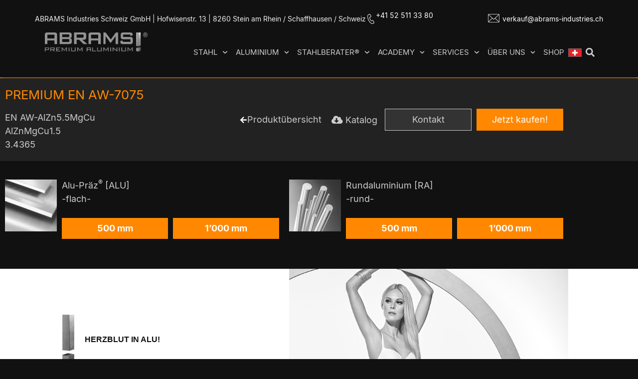

--- FILE ---
content_type: text/html; charset=UTF-8
request_url: https://ch.abrams-industries.com/aluminium/premium-en-aw-7075/
body_size: 56065
content:
<!doctype html>
<html lang="de-CH">
<head>
	<meta charset="UTF-8">
	<meta name="viewport" content="width=device-width, initial-scale=1">
	<link rel="profile" href="https://gmpg.org/xfn/11">
	<meta name='robots' content='index, follow, max-image-preview:large, max-snippet:-1, max-video-preview:-1' />

	<!-- This site is optimized with the Yoast SEO plugin v26.8 - https://yoast.com/product/yoast-seo-wordpress/ -->
	<title>EN AW 7075 - Aluminium - Entdecken Sie starke Angebote!</title>
	<meta name="description" content="EN AW 7075 (AlZnMgCu1,5 - 3.4365) - ca. 360-540 N/mm² - aushärtbar - gute Formstabilität - hohe Festigkeit - Kontakt ☎️ +41 52 511 33 80" />
	<link rel="canonical" href="https://ch.abrams-industries.com/aluminium/premium-en-aw-7075/" />
	<meta property="og:locale" content="de_DE" />
	<meta property="og:type" content="article" />
	<meta property="og:title" content="EN AW 7075 - Aluminium - Entdecken Sie starke Angebote!" />
	<meta property="og:description" content="EN AW 7075 (AlZnMgCu1,5 - 3.4365) - ca. 360-540 N/mm² - aushärtbar - gute Formstabilität - hohe Festigkeit - Kontakt ☎️ +41 52 511 33 80" />
	<meta property="og:url" content="https://ch.abrams-industries.com/aluminium/premium-en-aw-7075/" />
	<meta property="og:site_name" content="Abrams Industries CH" />
	<meta property="article:modified_time" content="2024-04-16T08:43:19+00:00" />
	<meta property="og:image" content="https://ch.abrams-industries.com/wp-content/uploads/sites/7/flatsteel-Alu-thubnail.png" />
	<meta name="twitter:card" content="summary_large_image" />
	<meta name="twitter:label1" content="Geschätzte Lesezeit" />
	<meta name="twitter:data1" content="1 Minute" />
	<script type="application/ld+json" class="yoast-schema-graph">{"@context":"https://schema.org","@graph":[{"@type":"WebPage","@id":"https://ch.abrams-industries.com/aluminium/premium-en-aw-7075/","url":"https://ch.abrams-industries.com/aluminium/premium-en-aw-7075/","name":"EN AW 7075 - Aluminium - Entdecken Sie starke Angebote!","isPartOf":{"@id":"https://ch.abrams-industries.com/#website"},"primaryImageOfPage":{"@id":"https://ch.abrams-industries.com/aluminium/premium-en-aw-7075/#primaryimage"},"image":{"@id":"https://ch.abrams-industries.com/aluminium/premium-en-aw-7075/#primaryimage"},"thumbnailUrl":"https://ch.abrams-industries.com/wp-content/uploads/sites/7/flatsteel-Alu-thubnail.png","datePublished":"2020-02-11T15:57:32+00:00","dateModified":"2024-04-16T08:43:19+00:00","description":"EN AW 7075 (AlZnMgCu1,5 - 3.4365) - ca. 360-540 N/mm² - aushärtbar - gute Formstabilität - hohe Festigkeit - Kontakt ☎️ +41 52 511 33 80","breadcrumb":{"@id":"https://ch.abrams-industries.com/aluminium/premium-en-aw-7075/#breadcrumb"},"inLanguage":"de-CH","potentialAction":[{"@type":"ReadAction","target":["https://ch.abrams-industries.com/aluminium/premium-en-aw-7075/"]}]},{"@type":"ImageObject","inLanguage":"de-CH","@id":"https://ch.abrams-industries.com/aluminium/premium-en-aw-7075/#primaryimage","url":"https://ch.abrams-industries.com/wp-content/uploads/sites/7/flatsteel-Alu-thubnail.png","contentUrl":"https://ch.abrams-industries.com/wp-content/uploads/sites/7/flatsteel-Alu-thubnail.png"},{"@type":"BreadcrumbList","@id":"https://ch.abrams-industries.com/aluminium/premium-en-aw-7075/#breadcrumb","itemListElement":[{"@type":"ListItem","position":1,"name":"Startseite","item":"https://ch.abrams-industries.com/"},{"@type":"ListItem","position":2,"name":"Aluminium","item":"https://ch.abrams-industries.com/aluminium/"},{"@type":"ListItem","position":3,"name":"PREMIUM EN AW-7075"}]},{"@type":"WebSite","@id":"https://ch.abrams-industries.com/#website","url":"https://ch.abrams-industries.com/","name":"Abrams Industries CH","description":"Stahlwerkstoffe &amp; Gewindebohrer","publisher":{"@id":"https://ch.abrams-industries.com/#organization"},"potentialAction":[{"@type":"SearchAction","target":{"@type":"EntryPoint","urlTemplate":"https://ch.abrams-industries.com/?s={search_term_string}"},"query-input":{"@type":"PropertyValueSpecification","valueRequired":true,"valueName":"search_term_string"}}],"inLanguage":"de-CH"},{"@type":"Organization","@id":"https://ch.abrams-industries.com/#organization","name":"Abrams Industries CH","url":"https://ch.abrams-industries.com/","logo":{"@type":"ImageObject","inLanguage":"de-CH","@id":"https://ch.abrams-industries.com/#/schema/logo/image/","url":"https://ch.abrams-industries.com/wp-content/uploads/sites/7/2020/06/cropped-abrams_industries.png","contentUrl":"https://ch.abrams-industries.com/wp-content/uploads/sites/7/2020/06/cropped-abrams_industries.png","width":500,"height":104,"caption":"Abrams Industries CH"},"image":{"@id":"https://ch.abrams-industries.com/#/schema/logo/image/"}}]}</script>
	<!-- / Yoast SEO plugin. -->


<link rel='dns-prefetch' href='//ch.abrams-industries.com' />
<link rel="alternate" type="application/rss+xml" title="Abrams Industries CH &raquo; Feed" href="https://ch.abrams-industries.com/feed/" />
<link rel="alternate" type="application/rss+xml" title="Abrams Industries CH &raquo; Kommentar-Feed" href="https://ch.abrams-industries.com/comments/feed/" />
<style>[consent-id]:not(.rcb-content-blocker):not([consent-transaction-complete]):not([consent-visual-use-parent^="children:"]):not([consent-confirm]){opacity:0!important;}
.rcb-content-blocker+.rcb-content-blocker-children-fallback~*{display:none!important;}</style><link rel="preload" href="https://ch.abrams-industries.com/wp-content/c828a49590dc0694099c075a09ee42dd/dist/279538933.js?ver=4da9deaa8edb67e014c200f7fb07caf2" as="script" />
<link rel="preload" href="https://ch.abrams-industries.com/wp-content/c828a49590dc0694099c075a09ee42dd/dist/65495390.js?ver=fefcaa1c3eea3a500de03fb37bfd85c1" as="script" />
<link rel="preload" href="https://ch.abrams-industries.com/wp-content/plugins/real-cookie-banner-pro/public/lib/animate.css/animate.min.css?ver=4.1.1" as="style" />
<script data-cfasync="false" defer src="https://ch.abrams-industries.com/wp-content/c828a49590dc0694099c075a09ee42dd/dist/279538933.js?ver=4da9deaa8edb67e014c200f7fb07caf2" id="real-cookie-banner-pro-vendor-real-cookie-banner-pro-banner-js"></script>
<script type="application/json" data-skip-lazy-load="js-extra" data-skip-moving="true" data-no-defer nitro-exclude data-alt-type="application/ld+json" data-dont-merge data-wpmeteor-nooptimize="true" data-cfasync="false" id="ad3fb5909b9a3957537db5554f96068241-js-extra">{"slug":"real-cookie-banner-pro","textDomain":"real-cookie-banner","version":"5.2.12","restUrl":"https:\/\/ch.abrams-industries.com\/wp-json\/real-cookie-banner\/v1\/","restNamespace":"real-cookie-banner\/v1","restPathObfuscateOffset":"54236a6cab027da3","restRoot":"https:\/\/ch.abrams-industries.com\/wp-json\/","restQuery":{"_v":"5.2.12","_locale":"user"},"restNonce":"edba96ed30","restRecreateNonceEndpoint":"https:\/\/ch.abrams-industries.com\/wp-admin\/admin-ajax.php?action=rest-nonce","publicUrl":"https:\/\/ch.abrams-industries.com\/wp-content\/plugins\/real-cookie-banner-pro\/public\/","chunkFolder":"dist","chunksLanguageFolder":"https:\/\/ch.abrams-industries.com\/wp-content\/languages\/mo-cache\/real-cookie-banner-pro\/","chunks":{"chunk-config-tab-blocker.lite.js":["de_CH-83d48f038e1cf6148175589160cda67e","de_CH-e051c4c51a9ece7608a571f9dada4712","de_CH-24de88ac89ca0a1363889bd3fd6e1c50","de_CH-93ec68381a9f458fbce3acbccd434479"],"chunk-config-tab-blocker.pro.js":["de_CH-ddf5ae983675e7b6eec2afc2d53654a2","de_CH-ad0fc0f9f96d053303b1ede45a238984","de_CH-e516a6866b9a31db231ab92dedaa8b29","de_CH-1aac2e7f59d941d7ed1061d1018d2957"],"chunk-config-tab-consent.lite.js":["de_CH-3823d7521a3fc2857511061e0d660408"],"chunk-config-tab-consent.pro.js":["de_CH-9cb9ecf8c1e8ce14036b5f3a5e19f098"],"chunk-config-tab-cookies.lite.js":["de_CH-1a51b37d0ef409906245c7ed80d76040","de_CH-e051c4c51a9ece7608a571f9dada4712","de_CH-24de88ac89ca0a1363889bd3fd6e1c50"],"chunk-config-tab-cookies.pro.js":["de_CH-572ee75deed92e7a74abba4b86604687","de_CH-ad0fc0f9f96d053303b1ede45a238984","de_CH-e516a6866b9a31db231ab92dedaa8b29"],"chunk-config-tab-dashboard.lite.js":["de_CH-f843c51245ecd2b389746275b3da66b6"],"chunk-config-tab-dashboard.pro.js":["de_CH-ae5ae8f925f0409361cfe395645ac077"],"chunk-config-tab-import.lite.js":["de_CH-66df94240f04843e5a208823e466a850"],"chunk-config-tab-import.pro.js":["de_CH-e5fee6b51986d4ff7a051d6f6a7b076a"],"chunk-config-tab-licensing.lite.js":["de_CH-e01f803e4093b19d6787901b9591b5a6"],"chunk-config-tab-licensing.pro.js":["de_CH-4918ea9704f47c2055904e4104d4ffba"],"chunk-config-tab-scanner.lite.js":["de_CH-b10b39f1099ef599835c729334e38429"],"chunk-config-tab-scanner.pro.js":["de_CH-752a1502ab4f0bebfa2ad50c68ef571f"],"chunk-config-tab-settings.lite.js":["de_CH-37978e0b06b4eb18b16164a2d9c93a2c"],"chunk-config-tab-settings.pro.js":["de_CH-e59d3dcc762e276255c8989fbd1f80e3"],"chunk-config-tab-tcf.lite.js":["de_CH-4f658bdbf0aa370053460bc9e3cd1f69","de_CH-e051c4c51a9ece7608a571f9dada4712","de_CH-93ec68381a9f458fbce3acbccd434479"],"chunk-config-tab-tcf.pro.js":["de_CH-e1e83d5b8a28f1f91f63b9de2a8b181a","de_CH-ad0fc0f9f96d053303b1ede45a238984","de_CH-1aac2e7f59d941d7ed1061d1018d2957"]},"others":{"customizeValuesBanner":"{\"layout\":{\"type\":\"banner\",\"maxHeightEnabled\":true,\"maxHeight\":740,\"dialogMaxWidth\":530,\"dialogPosition\":\"middleCenter\",\"dialogMargin\":[0,0,0,0],\"bannerPosition\":\"bottom\",\"bannerMaxWidth\":1024,\"dialogBorderRadius\":3,\"borderRadius\":5,\"animationIn\":\"slideInUp\",\"animationInDuration\":500,\"animationInOnlyMobile\":true,\"animationOut\":\"none\",\"animationOutDuration\":500,\"animationOutOnlyMobile\":true,\"overlay\":true,\"overlayBg\":\"#000000\",\"overlayBgAlpha\":50,\"overlayBlur\":2},\"decision\":{\"acceptAll\":\"button\",\"acceptEssentials\":\"button\",\"showCloseIcon\":false,\"acceptIndividual\":\"link\",\"buttonOrder\":\"all,essential,save,individual\",\"showGroups\":false,\"groupsFirstView\":true,\"saveButton\":\"always\"},\"design\":{\"bg\":\"#222222\",\"textAlign\":\"center\",\"linkTextDecoration\":\"underline\",\"borderWidth\":0,\"borderColor\":\"#ffffff\",\"fontSize\":13,\"fontColor\":\"#f9f9f9\",\"fontInheritFamily\":true,\"fontFamily\":\"Arial, Helvetica, sans-serif\",\"fontWeight\":\"normal\",\"boxShadowEnabled\":true,\"boxShadowOffsetX\":0,\"boxShadowOffsetY\":5,\"boxShadowBlurRadius\":13,\"boxShadowSpreadRadius\":0,\"boxShadowColor\":\"#000000\",\"boxShadowColorAlpha\":20},\"headerDesign\":{\"inheritBg\":true,\"bg\":\"#f4f4f4\",\"inheritTextAlign\":true,\"textAlign\":\"center\",\"padding\":[17,20,15,20],\"logo\":\"https:\\\/\\\/ch.abrams-industries.com\\\/wp-content\\\/uploads\\\/sites\\\/7\\\/Superzeichen_FF8800.png\",\"logoRetina\":\"\",\"logoMaxHeight\":40,\"logoPosition\":\"left\",\"logoMargin\":[5,15,5,15],\"fontSize\":20,\"fontColor\":\"#ffffff\",\"fontInheritFamily\":true,\"fontFamily\":\"Arial, Helvetica, sans-serif\",\"fontWeight\":\"normal\",\"borderWidth\":1,\"borderColor\":\"#191919\",\"logoFitDim\":[48.2897384305835,40],\"logoAlt\":\"Abrams Industries Logo\"},\"bodyDesign\":{\"padding\":[15,20,5,20],\"descriptionInheritFontSize\":true,\"descriptionFontSize\":13,\"dottedGroupsInheritFontSize\":true,\"dottedGroupsFontSize\":13,\"dottedGroupsBulletColor\":\"#15779b\",\"teachingsInheritTextAlign\":true,\"teachingsTextAlign\":\"center\",\"teachingsSeparatorActive\":true,\"teachingsSeparatorWidth\":250,\"teachingsSeparatorHeight\":1,\"teachingsSeparatorColor\":\"#ff8800\",\"teachingsInheritFontSize\":false,\"teachingsFontSize\":12,\"teachingsInheritFontColor\":false,\"teachingsFontColor\":\"#afafaf\",\"accordionMargin\":[10,0,5,0],\"accordionPadding\":[5,10,5,10],\"accordionArrowType\":\"outlined\",\"accordionArrowColor\":\"#15779b\",\"accordionBg\":\"#222222\",\"accordionActiveBg\":\"#2d2d2d\",\"accordionHoverBg\":\"#2d2d2d\",\"accordionBorderWidth\":1,\"accordionBorderColor\":\"#2d2d2d\",\"accordionTitleFontSize\":12,\"accordionTitleFontColor\":\"#f9f9f9\",\"accordionTitleFontWeight\":\"normal\",\"accordionDescriptionMargin\":[5,0,0,0],\"accordionDescriptionFontSize\":12,\"accordionDescriptionFontColor\":\"#afafaf\",\"accordionDescriptionFontWeight\":\"normal\",\"acceptAllOneRowLayout\":false,\"acceptAllPadding\":[10,10,10,10],\"acceptAllBg\":\"#ff8800\",\"acceptAllTextAlign\":\"center\",\"acceptAllFontSize\":18,\"acceptAllFontColor\":\"#000000\",\"acceptAllFontWeight\":\"normal\",\"acceptAllBorderWidth\":0,\"acceptAllBorderColor\":\"#000000\",\"acceptAllHoverBg\":\"#ffffff\",\"acceptAllHoverFontColor\":\"#000000\",\"acceptAllHoverBorderColor\":\"#000000\",\"acceptEssentialsUseAcceptAll\":false,\"acceptEssentialsButtonType\":\"\",\"acceptEssentialsPadding\":[10,10,10,10],\"acceptEssentialsBg\":\"#848484\",\"acceptEssentialsTextAlign\":\"center\",\"acceptEssentialsFontSize\":18,\"acceptEssentialsFontColor\":\"#000000\",\"acceptEssentialsFontWeight\":\"normal\",\"acceptEssentialsBorderWidth\":0,\"acceptEssentialsBorderColor\":\"#067070\",\"acceptEssentialsHoverBg\":\"#ffffff\",\"acceptEssentialsHoverFontColor\":\"#000000\",\"acceptEssentialsHoverBorderColor\":\"#067d7d\",\"acceptIndividualPadding\":[5,5,5,5],\"acceptIndividualBg\":\"#ffffff\",\"acceptIndividualTextAlign\":\"center\",\"acceptIndividualFontSize\":16,\"acceptIndividualFontColor\":\"#9b9b9b\",\"acceptIndividualFontWeight\":\"normal\",\"acceptIndividualBorderWidth\":0,\"acceptIndividualBorderColor\":\"#000000\",\"acceptIndividualHoverBg\":\"#ffffff\",\"acceptIndividualHoverFontColor\":\"#ff8800\",\"acceptIndividualHoverBorderColor\":\"#000000\"},\"footerDesign\":{\"poweredByLink\":true,\"inheritBg\":false,\"bg\":\"#141414\",\"inheritTextAlign\":true,\"textAlign\":\"center\",\"padding\":[10,20,15,20],\"fontSize\":14,\"fontColor\":\"#969696\",\"fontInheritFamily\":true,\"fontFamily\":\"Arial, Helvetica, sans-serif\",\"fontWeight\":\"normal\",\"hoverFontColor\":\"#d3d3d3\",\"borderWidth\":1,\"borderColor\":\"#0f0f0f\",\"languageSwitcher\":\"flags\"},\"texts\":{\"headline\":\"Privatsph\\u00e4re-Einstellungen\",\"description\":\"Wir verwenden Cookies und \\u00e4hnliche Technologien auf unserer Website und verarbeiten Ihre personenbezogenen Daten (z.B. IP-Adresse), um z.B. Inhalte und Anzeigen zu personalisieren, Medien von Drittanbietern einzubinden oder Zugriffe auf unsere Website zu analysieren. Die Datenverarbeitung kann auch erst in Folge gesetzter Cookies stattfinden. Wir geben diese Daten an Dritte weiter, die wir in den Privatsph\\u00e4re-Einstellungen benennen.<br \\\/><br \\\/>Die Datenverarbeitung kann mit Ihrer Einwilligung oder auf Basis eines berechtigten Interesses erfolgen, dem Sie in den Privatsph\\u00e4re-Einstellungen widersprechen k\\u00f6nnen. Sie haben das Recht, nicht einzuwilligen und Ihre Einwilligung zu einem sp\\u00e4teren Zeitpunkt zu \\u00e4ndern oder zu widerrufen. Der Widerruf wird sofort wirksam, hat jedoch keine Auswirkungen auf bereits verarbeitete Daten. Weitere Informationen \\u00fcber die Verwendung Ihrer Daten finden Sie in unserer {{privacyPolicy}}Datenschutzerkl\\u00e4rung{{\\\/privacyPolicy}}.\",\"acceptAll\":\"Alle akzeptieren\",\"acceptEssentials\":\"Weiter ohne Einwilligung\",\"acceptIndividual\":\"Einstellungen individuell festlegen\",\"poweredBy\":\"2\",\"dataProcessingInUnsafeCountries\":\"Einige Services verarbeiten personenbezogene Daten in unsicheren Drittl\\u00e4ndern. Mit Ihrer Einwilligung stimmen Sie auch der Datenverarbeitung gekennzeichneter Services gem\\u00e4\\u00df {{legalBasis}} zu, mit Risiken wie unzureichenden Rechtsmitteln, unbefugtem Zugriff durch Beh\\u00f6rden ohne Information oder Widerspruchsm\\u00f6glichkeit, unbefugter Weitergabe an Dritte und unzureichenden Datensicherheitsma\\u00dfnahmen.\",\"ageNoticeBanner\":\"Sie sind unter {{minAge}} Jahre alt? Dann k\\u00f6nnen Sie nicht in optionale Services einwilligen. Bitten Sie Ihre Eltern oder Erziehungsberechtigten, mit Ihnen in diese Services einzuwilligen.\",\"ageNoticeBlocker\":\"Sie sind unter {{minAge}} Jahre alt? Leider d\\u00fcrfen Sie in diesen Service nicht selbst einwilligen, um diese Inhalte zu sehen. Bitten Sie Ihre Eltern oder Erziehungsberechtigten, in den Service mit Ihnen einzuwilligen!\",\"listServicesNotice\":\"Indem Sie alle Services akzeptieren, erlauben Sie, dass {{services}} geladen werden. Diese sind nach ihrem Zweck in Gruppen {{serviceGroups}} unterteilt (Zugeh\\u00f6rigkeit durch hochgestellte Zahlen gekennzeichnet).\",\"listServicesLegitimateInterestNotice\":\"Au\\u00dferdem werden {{services}} auf der Grundlage eines berechtigten Interesses geladen.\",\"tcfStacksCustomName\":\"Services mit verschiedenen Zwecken au\\u00dferhalb des TCF-Standards\",\"tcfStacksCustomDescription\":\"Services, die Einwilligungen nicht \\u00fcber den TCF-Standard, sondern \\u00fcber andere Technologien weitergeben. Diese werden je nach ihrem Zweck in mehrere Gruppen unterteilt. Einige von ihnen werden auf der Grundlage eines berechtigten Interesses genutzt (z. B. Bedrohungsabwehr), andere werden nur mit Ihrer Einwilligung genutzt. Einzelheiten zu den einzelnen Gruppen und Zwecken der Services finden Sie in den jeweiligen Datenschutzeinstellungen.\",\"consentForwardingExternalHosts\":\"Ihre Einwilligung gilt auch auf {{websites}}.\",\"blockerHeadline\":\"{{name}} aufgrund von Privatsph\\u00e4re-Einstellungen blockiert\",\"blockerLinkShowMissing\":\"Alle Services anzeigen, in die Sie noch einwilligen m\\u00fcssen\",\"blockerLoadButton\":\"Services akzeptieren und Inhalte laden\",\"blockerAcceptInfo\":\"Durch das Laden der blockierten Inhalte werden Ihre Privatsph\\u00e4ren-Einstellungen angepasst. Inhalte von diesem Service werden in Zukunft nicht mehr blockiert.\",\"stickyHistory\":\"Historie der Privatsph\\u00e4re-Einstellungen\",\"stickyRevoke\":\"Einwilligungen widerrufen\",\"stickyRevokeSuccessMessage\":\"Sie haben Ihre Einwilligung f\\u00fcr Services mit ihren Cookies und der Verarbeitung personenbezogener Daten erfolgreich widerrufen. Die Seite wird jetzt neu geladen!\",\"stickyChange\":\"Privatsph\\u00e4re-Einstellungen \\u00e4ndern\"},\"individualLayout\":{\"inheritDialogMaxWidth\":false,\"dialogMaxWidth\":970,\"inheritBannerMaxWidth\":true,\"bannerMaxWidth\":1980,\"descriptionTextAlign\":\"left\"},\"group\":{\"checkboxBg\":\"#2d2d2d\",\"checkboxBorderWidth\":1,\"checkboxBorderColor\":\"#333333\",\"checkboxActiveColor\":\"#ffffff\",\"checkboxActiveBg\":\"#15779b\",\"checkboxActiveBorderColor\":\"#11607d\",\"groupInheritBg\":true,\"groupBg\":\"#f4f4f4\",\"groupPadding\":[15,15,15,15],\"groupSpacing\":10,\"groupBorderRadius\":5,\"groupBorderWidth\":1,\"groupBorderColor\":\"#424242\",\"headlineFontSize\":16,\"headlineFontWeight\":\"normal\",\"headlineFontColor\":\"#ffffff\",\"descriptionFontSize\":14,\"descriptionFontColor\":\"#ffffff\",\"linkColor\":\"#969696\",\"linkHoverColor\":\"#d3d3d3\",\"detailsHideLessRelevant\":true},\"saveButton\":{\"useAcceptAll\":true,\"type\":\"button\",\"padding\":[10,10,10,10],\"bg\":\"#2d2d2d\",\"textAlign\":\"center\",\"fontSize\":18,\"fontColor\":\"#ffffff\",\"fontWeight\":\"normal\",\"borderWidth\":0,\"borderColor\":\"#067d7d\",\"hoverBg\":\"#333333\",\"hoverFontColor\":\"#ffffff\",\"hoverBorderColor\":\"#067070\"},\"individualTexts\":{\"headline\":\"Individuelle Privatsph\\u00e4re-Einstellungen\",\"description\":\"Wir verwenden Cookies und \\u00e4hnliche Technologien auf unserer Website und verarbeiten Ihre personenbezogenen Daten (z.B. IP-Adresse), um z.B. Inhalte und Anzeigen zu personalisieren, Medien von Drittanbietern einzubinden oder Zugriffe auf unsere Website zu analysieren. Die Datenverarbeitung kann auch erst in Folge gesetzter Cookies stattfinden. Wir geben diese Daten an Dritte weiter, die wir in den Privatsph\\u00e4re-Einstellungen benennen.<br \\\/><br \\\/>Die Datenverarbeitung kann mit Ihrer Einwilligung oder auf Basis eines berechtigten Interesses erfolgen, dem Sie in den Privatsph\\u00e4re-Einstellungen widersprechen k\\u00f6nnen. Sie haben das Recht, nicht einzuwilligen und Ihre Einwilligung zu einem sp\\u00e4teren Zeitpunkt zu \\u00e4ndern oder zu widerrufen. Der Widerruf wird sofort wirksam, hat jedoch keine Auswirkungen auf bereits verarbeitete Daten. Weitere Informationen \\u00fcber die Verwendung Ihrer Daten finden Sie in unserer {{privacyPolicy}}Datenschutzerkl\\u00e4rung{{\\\/privacyPolicy}}.<br \\\/><br \\\/>Nachstehend finden Sie eine \\u00dcbersicht \\u00fcber alle von dieser Website genutzten Services. Sie k\\u00f6nnen detaillierte Informationen zu jedem Service einsehen und diesen einzeln zustimmen oder von Ihrem Widerspruchsrecht Gebrauch machen.\",\"save\":\"Individuelle Auswahl speichern\",\"showMore\":\"Service-Informationen anzeigen\",\"hideMore\":\"Service-Informationen ausblenden\",\"postamble\":\"\"},\"mobile\":{\"enabled\":true,\"maxHeight\":400,\"hideHeader\":false,\"alignment\":\"bottom\",\"scalePercent\":90,\"scalePercentVertical\":-50},\"sticky\":{\"enabled\":false,\"animationsEnabled\":true,\"alignment\":\"left\",\"bubbleBorderRadius\":50,\"icon\":\"fingerprint\",\"iconCustom\":\"\",\"iconCustomRetina\":\"\",\"iconSize\":30,\"iconColor\":\"#ffffff\",\"bubbleMargin\":[10,20,20,20],\"bubblePadding\":15,\"bubbleBg\":\"#15779b\",\"bubbleBorderWidth\":0,\"bubbleBorderColor\":\"#10556f\",\"boxShadowEnabled\":true,\"boxShadowOffsetX\":0,\"boxShadowOffsetY\":2,\"boxShadowBlurRadius\":5,\"boxShadowSpreadRadius\":1,\"boxShadowColor\":\"#105b77\",\"boxShadowColorAlpha\":40,\"bubbleHoverBg\":\"#ffffff\",\"bubbleHoverBorderColor\":\"#000000\",\"hoverIconColor\":\"#000000\",\"hoverIconCustom\":\"\",\"hoverIconCustomRetina\":\"\",\"menuFontSize\":16,\"menuBorderRadius\":5,\"menuItemSpacing\":10,\"menuItemPadding\":[5,10,5,10]},\"customCss\":{\"css\":\"\",\"antiAdBlocker\":\"y\"}}","isPro":true,"showProHints":false,"proUrl":"https:\/\/devowl.io\/de\/go\/real-cookie-banner?source=rcb-lite","showLiteNotice":false,"frontend":{"groups":"[{\"id\":77,\"name\":\"Essenziell\",\"slug\":\"essenziell\",\"description\":\"Essential Services sind f\\u00fcr die grundlegende Funktionalit\\u00e4t der Website erforderlich. Sie enthalten nur technisch notwendige Services. Diesen Services kann nicht widersprochen werden.\",\"isEssential\":true,\"isDefault\":true,\"items\":[{\"id\":22825,\"name\":\"jsDelivr (Content Delivery Network)\",\"purpose\":\"Auslieferung technischer Bibliotheken, IP-Adresse, Header-Daten, keine Cookies, rein serverseitige Requests\",\"providerContact\":{\"phone\":\"\",\"email\":\"hello@prospectone.io\",\"link\":\"https:\\\/\\\/prospectone.io\\\/contact\"},\"isProviderCurrentWebsite\":false,\"provider\":\"Prospect One sp. z o.o. (jsDelivr)\",\"uniqueName\":\"jsdelivr-content-delivery-network\",\"isEmbeddingOnlyExternalResources\":true,\"legalBasis\":\"consent\",\"dataProcessingInCountries\":[],\"dataProcessingInCountriesSpecialTreatments\":[],\"technicalDefinitions\":[{\"type\":\"http\",\"name\":\"\",\"host\":\"\",\"duration\":0,\"durationUnit\":\"y\",\"isSessionDuration\":false,\"purpose\":\"\"}],\"codeDynamics\":[],\"providerPrivacyPolicyUrl\":\"https:\\\/\\\/www.jsdelivr.com\\\/terms\\\/privacy-policy-jsdelivr-net\",\"providerLegalNoticeUrl\":\"\",\"tagManagerOptInEventName\":\"\",\"tagManagerOptOutEventName\":\"\",\"googleConsentModeConsentTypes\":[],\"executePriority\":10,\"codeOptIn\":\"\",\"executeCodeOptInWhenNoTagManagerConsentIsGiven\":false,\"codeOptOut\":\"\",\"executeCodeOptOutWhenNoTagManagerConsentIsGiven\":false,\"deleteTechnicalDefinitionsAfterOptOut\":false,\"codeOnPageLoad\":\"\",\"presetId\":\"\"},{\"id\":22822,\"name\":\"Wordfence\",\"purpose\":\"Wordfence sichert diese Website vor Angriffen verschiedener Art. Dies erfordert die Verarbeitung der IP-Adresse und der Metadaten des Nutzers. Cookies oder Cookie-\\u00e4hnliche Technologien k\\u00f6nnen gespeichert und gelesen werden. Cookies werden verwendet, um die Berechtigungen des Benutzers vor dem Zugriff auf WordPress zu pr\\u00fcfen, um Administratoren zu benachrichtigen, wenn sich ein Benutzer mit einem neuen Ger\\u00e4t oder Standort anmeldet, und um definierte L\\u00e4nderbeschr\\u00e4nkungen durch speziell pr\\u00e4parierte Links zu umgehen. Diese Daten k\\u00f6nnen zum Schutz vor Brute-Force-Angriffen und zur Verbesserung der Services von Defiant, Inc. verwendet werden. Das berechtigte Interesse an der Nutzung dieses Dienstes besteht darin, die notwendige Sicherheit der Website zu gew\\u00e4hrleisten.\",\"providerContact\":{\"phone\":\"\",\"email\":\"privacy@defiant.com\",\"link\":\"\"},\"isProviderCurrentWebsite\":false,\"provider\":\"Defiant, Inc., 1700 Westlake Ave N Ste 200, Seattle, WA 98109, USA\",\"uniqueName\":\"wordfence\",\"isEmbeddingOnlyExternalResources\":false,\"legalBasis\":\"legitimate-interest\",\"dataProcessingInCountries\":[\"US\"],\"dataProcessingInCountriesSpecialTreatments\":[\"standard-contractual-clauses\"],\"technicalDefinitions\":[{\"type\":\"http\",\"name\":\"wfwaf-authcookie-*\",\"host\":\"ch.abrams-industries.com\",\"duration\":12,\"durationUnit\":\"mo\",\"isSessionDuration\":false,\"purpose\":\"Authentifizierungs-Token, um eingeloggte Benutzer zu erkennen und damit die Firewall zu entlasten\"},{\"type\":\"http\",\"name\":\"wf_loginalerted_*\",\"host\":\"ch.abrams-industries.com\",\"duration\":12,\"durationUnit\":\"mo\",\"isSessionDuration\":false,\"purpose\":\"Eindeutiger Wert, um Anmeldungen und verd\\u00e4chtige Anmeldeaktivit\\u00e4ten von neuen Ger\\u00e4ten oder unbekannten Standorten zu erkennen\"},{\"type\":\"http\",\"name\":\"wfCBLBypass\",\"host\":\"ch.abrams-industries.com\",\"duration\":12,\"durationUnit\":\"mo\",\"isSessionDuration\":false,\"purpose\":\"Eindeutiger Wert, der es Nutzern erm\\u00f6glicht, die Website trotz einer regionalen Beschr\\u00e4nkung zu besuchen\"},{\"type\":\"http\",\"name\":\"wfls-remembered-*\",\"host\":\"ch.abrams-industries.com\",\"duration\":30,\"durationUnit\":\"d\",\"isSessionDuration\":false,\"purpose\":\"Token, um Nutzer nach einer Zwei-Faktor-Authentifizierung (2FA) f\\u00fcr eine bestimmte Zeit zu erkennen\"}],\"codeDynamics\":[],\"providerPrivacyPolicyUrl\":\"https:\\\/\\\/www.wordfence.com\\\/privacy-policy\\\/\",\"providerLegalNoticeUrl\":\"https:\\\/\\\/www.wordfence.com\\\/terms-of-service\\\/\",\"tagManagerOptInEventName\":\"\",\"tagManagerOptOutEventName\":\"\",\"googleConsentModeConsentTypes\":[],\"executePriority\":10,\"codeOptIn\":\"\",\"executeCodeOptInWhenNoTagManagerConsentIsGiven\":false,\"codeOptOut\":\"\",\"executeCodeOptOutWhenNoTagManagerConsentIsGiven\":false,\"deleteTechnicalDefinitionsAfterOptOut\":false,\"codeOnPageLoad\":\"\",\"presetId\":\"wordfence\"},{\"id\":22817,\"name\":\"Cloudflare\",\"purpose\":\"Cloudflare dient der Absicherung und Leistungsoptimierung der Website und wird als DNS-Dienst, Reverse-Proxy und Content Delivery Network eingesetzt.\\nDabei kommen unter anderem DDoS-Schutz, Web Application Firewall, SSL\\\/TLS-Verschl\\u00fcsselung, Caching, Komprimierung, Bot-Management und Traffic-Routing zum Einsatz.\\nZur Erkennung und Abwehr missbr\\u00e4uchlicher Zugriffe verarbeitet Cloudflare technische Daten wie IP-Adresse, Browser- und Betriebssysteminformationen sowie Zugriffs- und Traffic-Daten und f\\u00fchrt automatisierte Sicherheitspr\\u00fcfungen wie Captcha- oder JavaScript-Checks durch.\\nHierbei k\\u00f6nnen Cookies oder cookie-\\u00e4hnliche Technologien verwendet werden, die f\\u00fcr Sicherheits- und Funktionszwecke erforderlich sind.\\nDie Datenverarbeitung erfolgt zur Gew\\u00e4hrleistung von Sicherheit, Stabilit\\u00e4t und Performance der Website und basiert auf berechtigtem Interesse gem\\u00e4\\u00df Art. 6 Abs. 1 lit. f DSGVO.\\nPersonenbezogene Daten k\\u00f6nnen an verbundene Unternehmen und Dienstleister von Cloudflare entsprechend der Cloudflare-Datenschutzrichtlinie weitergegeben werden.\",\"providerContact\":{\"phone\":\"+49 89 26207202\",\"email\":\"privacyquestions@cloudflare.com\",\"link\":\"\"},\"isProviderCurrentWebsite\":false,\"provider\":\"Cloudflare Germany GmbH, Rosental 7, 80331 M\\u00fcnchen, Deutschland\",\"uniqueName\":\"cloudflare\",\"isEmbeddingOnlyExternalResources\":false,\"legalBasis\":\"legitimate-interest\",\"dataProcessingInCountries\":[\"US\",\"CA\",\"GB\",\"PT\",\"DE\",\"FR\",\"NL\",\"SG\",\"AU\",\"CN\",\"JP\",\"AE\",\"IN\",\"KR\",\"MX\",\"MY\",\"AF\",\"AL\",\"DZ\",\"AD\",\"AO\",\"AG\",\"AR\",\"AM\",\"AT\",\"AZ\",\"BS\",\"BH\",\"BD\",\"BB\",\"BY\",\"BE\",\"BZ\",\"BJ\",\"BT\",\"BO\",\"BA\",\"BW\",\"BR\",\"BN\",\"BG\",\"BF\",\"BI\",\"KH\",\"CM\",\"CV\",\"CF\",\"TD\",\"CL\",\"CO\",\"KM\",\"CG\",\"CD\",\"CR\",\"HR\",\"CU\",\"CY\",\"CZ\",\"DK\",\"DJ\",\"DM\",\"DO\",\"EC\",\"EG\",\"SV\",\"GQ\",\"ER\",\"EE\",\"ET\",\"FJ\",\"FI\",\"GA\",\"GM\",\"GE\",\"GH\",\"GR\",\"GD\",\"GT\",\"GN\",\"GW\",\"GY\",\"HT\",\"HN\",\"HU\",\"IS\",\"ID\",\"IR\",\"IQ\",\"IE\",\"IL\",\"IT\",\"JM\",\"JO\",\"KZ\",\"KE\",\"KI\",\"KP\",\"KW\",\"KG\",\"LA\",\"LV\",\"LB\",\"LS\",\"LR\",\"LY\",\"LI\",\"LT\",\"LU\",\"MG\",\"MW\",\"MV\",\"ML\",\"MT\",\"MH\",\"MR\",\"MU\",\"MK\",\"FM\",\"MD\",\"MC\",\"MN\",\"ME\",\"MA\",\"MZ\",\"MM\",\"NA\",\"NR\",\"NP\",\"NZ\",\"NI\",\"NE\",\"NG\",\"NO\",\"OM\",\"PK\",\"PW\",\"PA\",\"PG\",\"PY\",\"PE\",\"PH\",\"PL\",\"QA\",\"RO\",\"RU\",\"RW\",\"KN\",\"LC\",\"WS\",\"SM\",\"ST\",\"SA\",\"SN\",\"RS\",\"SC\",\"SL\",\"SK\",\"SI\",\"SB\",\"SO\",\"ZA\",\"ES\",\"LK\",\"SD\",\"SR\",\"SZ\",\"SE\",\"CH\",\"SY\",\"TW\",\"TJ\",\"TZ\",\"TH\",\"TL\",\"TG\",\"TO\",\"TT\",\"TN\",\"TR\",\"TM\",\"TV\",\"UG\",\"UA\",\"UY\",\"UZ\",\"VU\",\"VA\",\"VE\",\"VN\",\"YE\",\"ZM\",\"ZW\"],\"dataProcessingInCountriesSpecialTreatments\":[\"standard-contractual-clauses\",\"provider-is-self-certified-trans-atlantic-data-privacy-framework\"],\"technicalDefinitions\":[{\"type\":\"http\",\"name\":\"__cflb\",\"host\":\".abrams-industries.com\",\"duration\":0,\"durationUnit\":\"y\",\"isSessionDuration\":true,\"purpose\":\"H\\u00e4lt den Benutzer w\\u00e4hrend seiner Sitzung mit demselben Server verbunden\"},{\"type\":\"http\",\"name\":\"__cf_bm\",\"host\":\".abrams-industries.com\",\"duration\":30,\"durationUnit\":\"m\",\"isSessionDuration\":false,\"purpose\":\"Identifiziert und entsch\\u00e4rft Bot-Verkehr\"},{\"type\":\"http\",\"name\":\"cf_ob_info\",\"host\":\".abrams-industries.com\",\"duration\":30,\"durationUnit\":\"s\",\"isSessionDuration\":false,\"purpose\":\"Stellt Daten f\\u00fcr den Always-Online-Dienst bereit (Ersatzinhalte bei einem Serverausfall) und holt Ressourcen aus dem Cache\"},{\"type\":\"http\",\"name\":\"cf_use_ob\",\"host\":\".abrams-industries.com\",\"duration\":30,\"durationUnit\":\"s\",\"isSessionDuration\":false,\"purpose\":\"Stellt Daten f\\u00fcr den Always-Online-Dienst bereit (Ersatzinhalte bei einem Serverausfall) und holt Ressourcen aus dem Cache\"},{\"type\":\"http\",\"name\":\"__cfwaitingroom\",\"host\":\".abrams-industries.com\",\"duration\":1,\"durationUnit\":\"d\",\"isSessionDuration\":true,\"purpose\":\"Verfolgt Besucher im Warteraum bei hohem Verkehrsaufkommen und Server\\u00fcberlastung\"},{\"type\":\"http\",\"name\":\"__cfseq\",\"host\":\".abrams-industries.com\",\"duration\":1,\"durationUnit\":\"y\",\"isSessionDuration\":true,\"purpose\":\"Verfolgt Anfragesequenzen und Zeitplanung\"},{\"type\":\"http\",\"name\":\"__cfruid\",\"host\":\".abrams-industries.com\",\"duration\":1,\"durationUnit\":\"y\",\"isSessionDuration\":true,\"purpose\":\"Unterst\\u00fctzt die Ratenbegrenzung durch die Verwaltung des Datenverkehrs und die Verfolgung der Herkunft der Anfragen\"},{\"type\":\"http\",\"name\":\"_cfuvid\",\"host\":\".abrams-industries.com\",\"duration\":1,\"durationUnit\":\"y\",\"isSessionDuration\":true,\"purpose\":\"Identifiziert einzelne Benutzer, die dieselbe IP-Adresse haben.\"},{\"type\":\"http\",\"name\":\"cf_clearance\",\"host\":\".abrams-industries.com\",\"duration\":30,\"durationUnit\":\"m\",\"isSessionDuration\":false,\"purpose\":\"Nachweis f\\u00fcr die bestandene Anti-Bot-Herausforderung\"},{\"type\":\"http\",\"name\":\"cf_chl_rc_i\",\"host\":\".abrams-industries.com\",\"duration\":1,\"durationUnit\":\"y\",\"isSessionDuration\":true,\"purpose\":\"Interne Verwendung zur Ermittlung von Produktionsproblemen\"},{\"type\":\"http\",\"name\":\"cf_chl_rc_ni\",\"host\":\".abrams-industries.com\",\"duration\":1,\"durationUnit\":\"y\",\"isSessionDuration\":true,\"purpose\":\"Interne Verwendung zur Ermittlung von Produktionsproblemen\"},{\"type\":\"http\",\"name\":\"cf_chl_rc_m\",\"host\":\".abrams-industries.com\",\"duration\":1,\"durationUnit\":\"y\",\"isSessionDuration\":true,\"purpose\":\"Interne Verwendung zur Ermittlung von Produktionsproblemen\"}],\"codeDynamics\":[],\"providerPrivacyPolicyUrl\":\"https:\\\/\\\/www.cloudflare.com\\\/de-de\\\/privacypolicy\\\/\",\"providerLegalNoticeUrl\":\"https:\\\/\\\/www.cloudflare.com\\\/de-de\\\/impressum-germany\\\/\",\"tagManagerOptInEventName\":\"\",\"tagManagerOptOutEventName\":\"\",\"googleConsentModeConsentTypes\":[],\"executePriority\":10,\"codeOptIn\":\"\",\"executeCodeOptInWhenNoTagManagerConsentIsGiven\":false,\"codeOptOut\":\"\",\"executeCodeOptOutWhenNoTagManagerConsentIsGiven\":false,\"deleteTechnicalDefinitionsAfterOptOut\":false,\"codeOnPageLoad\":\"\",\"presetId\":\"cloudflare\"},{\"id\":22816,\"name\":\"Real Cookie Banner\",\"purpose\":\"Real Cookie Banner bittet Website-Besucher um die Einwilligung zum Setzen von Cookies und zur Verarbeitung personenbezogener Daten. Dazu wird jedem Website-Besucher eine UUID (pseudonyme Identifikation des Nutzers) zugewiesen, die bis zum Ablauf des Cookies zur Speicherung der Einwilligung g\\u00fcltig ist. Cookies werden dazu verwendet, um zu testen, ob Cookies gesetzt werden k\\u00f6nnen, um Referenz auf die dokumentierte Einwilligung zu speichern, um zu speichern, in welche Services aus welchen Service-Gruppen der Besucher eingewilligt hat, und, falls Einwilligung nach dem Transparency & Consent Framework (TCF) eingeholt werden, um die Einwilligungen in TCF Partner, Zwecke, besondere Zwecke, Funktionen und besondere Funktionen zu speichern. Im Rahmen der Darlegungspflicht nach DSGVO wird die erhobene Einwilligung vollumf\\u00e4nglich dokumentiert. Dazu z\\u00e4hlt neben den Services und Service-Gruppen, in welche der Besucher eingewilligt hat, und falls Einwilligung nach dem TCF Standard eingeholt werden, in welche TCF Partner, Zwecke und Funktionen der Besucher eingewilligt hat, alle Einstellungen des Cookie Banners zum Zeitpunkt der Einwilligung als auch die technischen Umst\\u00e4nde (z.B. Gr\\u00f6\\u00dfe des Sichtbereichs bei der Einwilligung) und die Nutzerinteraktionen (z.B. Klick auf Buttons), die zur Einwilligung gef\\u00fchrt haben. Die Einwilligung wird pro Sprache einmal erhoben.\",\"providerContact\":{\"phone\":\"\",\"email\":\"\",\"link\":\"\"},\"isProviderCurrentWebsite\":true,\"provider\":\"\",\"uniqueName\":\"\",\"isEmbeddingOnlyExternalResources\":false,\"legalBasis\":\"legal-requirement\",\"dataProcessingInCountries\":[],\"dataProcessingInCountriesSpecialTreatments\":[],\"technicalDefinitions\":[{\"type\":\"http\",\"name\":\"real_cookie_banner*\",\"host\":\".abrams-industries.com\",\"duration\":365,\"durationUnit\":\"d\",\"isSessionDuration\":false,\"purpose\":\"Eindeutiger Identifikator f\\u00fcr die Einwilligung, aber nicht f\\u00fcr den Website-Besucher. Revisionshash f\\u00fcr die Einstellungen des Cookie-Banners (Texte, Farben, Funktionen, Servicegruppen, Dienste, Content Blocker usw.). IDs f\\u00fcr eingewilligte Services und Service-Gruppen.\"},{\"type\":\"http\",\"name\":\"real_cookie_banner*-tcf\",\"host\":\".abrams-industries.com\",\"duration\":365,\"durationUnit\":\"d\",\"isSessionDuration\":false,\"purpose\":\"Im Rahmen von TCF gesammelte Einwilligungen, die im TC-String-Format gespeichert werden, einschlie\\u00dflich TCF-Vendoren, -Zwecke, -Sonderzwecke, -Funktionen und -Sonderfunktionen.\"},{\"type\":\"http\",\"name\":\"real_cookie_banner*-gcm\",\"host\":\".abrams-industries.com\",\"duration\":365,\"durationUnit\":\"d\",\"isSessionDuration\":false,\"purpose\":\"Die im Google Consent Mode gesammelten Einwilligungen in die verschiedenen Einwilligungstypen (Zwecke) werden f\\u00fcr alle mit dem Google Consent Mode kompatiblen Services gespeichert.\"},{\"type\":\"http\",\"name\":\"real_cookie_banner-test\",\"host\":\".abrams-industries.com\",\"duration\":365,\"durationUnit\":\"d\",\"isSessionDuration\":false,\"purpose\":\"Cookie, der gesetzt wurde, um die Funktionalit\\u00e4t von HTTP-Cookies zu testen. Wird sofort nach dem Test gel\\u00f6scht.\"},{\"type\":\"local\",\"name\":\"real_cookie_banner*\",\"host\":\"https:\\\/\\\/ch.abrams-industries.com\",\"duration\":1,\"durationUnit\":\"d\",\"isSessionDuration\":false,\"purpose\":\"Eindeutiger Identifikator f\\u00fcr die Einwilligung, aber nicht f\\u00fcr den Website-Besucher. Revisionshash f\\u00fcr die Einstellungen des Cookie-Banners (Texte, Farben, Funktionen, Service-Gruppen, Services, Content Blocker usw.). IDs f\\u00fcr eingewilligte Services und Service-Gruppen. Wird nur solange gespeichert, bis die Einwilligung auf dem Website-Server dokumentiert ist.\"},{\"type\":\"local\",\"name\":\"real_cookie_banner*-tcf\",\"host\":\"https:\\\/\\\/ch.abrams-industries.com\",\"duration\":1,\"durationUnit\":\"d\",\"isSessionDuration\":false,\"purpose\":\"Im Rahmen von TCF gesammelte Einwilligungen werden im TC-String-Format gespeichert, einschlie\\u00dflich TCF Vendoren, Zwecke, besondere Zwecke, Funktionen und besondere Funktionen. Wird nur solange gespeichert, bis die Einwilligung auf dem Website-Server dokumentiert ist.\"},{\"type\":\"local\",\"name\":\"real_cookie_banner*-gcm\",\"host\":\"https:\\\/\\\/ch.abrams-industries.com\",\"duration\":1,\"durationUnit\":\"d\",\"isSessionDuration\":false,\"purpose\":\"Im Rahmen des Google Consent Mode erfasste Einwilligungen werden f\\u00fcr alle mit dem Google Consent Mode kompatiblen Services in Einwilligungstypen (Zwecke) gespeichert. Wird nur solange gespeichert, bis die Einwilligung auf dem Website-Server dokumentiert ist.\"},{\"type\":\"local\",\"name\":\"real_cookie_banner-consent-queue*\",\"host\":\"https:\\\/\\\/ch.abrams-industries.com\",\"duration\":1,\"durationUnit\":\"d\",\"isSessionDuration\":false,\"purpose\":\"Lokale Zwischenspeicherung (Caching) der Auswahl im Cookie-Banner, bis der Server die Einwilligung dokumentiert; Dokumentation periodisch oder bei Seitenwechseln versucht, wenn der Server nicht verf\\u00fcgbar oder \\u00fcberlastet ist.\"}],\"codeDynamics\":[],\"providerPrivacyPolicyUrl\":\"\",\"providerLegalNoticeUrl\":\"\",\"tagManagerOptInEventName\":\"\",\"tagManagerOptOutEventName\":\"\",\"googleConsentModeConsentTypes\":[],\"executePriority\":10,\"codeOptIn\":\"\",\"executeCodeOptInWhenNoTagManagerConsentIsGiven\":false,\"codeOptOut\":\"\",\"executeCodeOptOutWhenNoTagManagerConsentIsGiven\":false,\"deleteTechnicalDefinitionsAfterOptOut\":false,\"codeOnPageLoad\":\"\",\"presetId\":\"real-cookie-banner\"}]},{\"id\":78,\"name\":\"Funktional\",\"slug\":\"funktional\",\"description\":\"Funktionale Services sind notwendig, um \\u00fcber die wesentliche Funktionalit\\u00e4t hinausgehende Features wie sch\\u00f6nere Schriftarten, Videowiedergabe oder interaktive Web 2.0-Features bereitzustellen. Inhalte von z.B. Videoplattformen und Social Media Plattformen sind standardm\\u00e4\\u00dfig gesperrt und k\\u00f6nnen erlaubt werden. Wenn dem Service zugestimmt wird, werden diese Inhalte automatisch ohne weitere manuelle Einwilligung geladen.\",\"isEssential\":false,\"isDefault\":true,\"items\":[{\"id\":22823,\"name\":\"YouTube\",\"purpose\":\"YouTube erm\\u00f6glicht das Einbetten von Inhalten auf Websites, die auf youtube.com ver\\u00f6ffentlicht werden, um die Website mit Videos zu verbessern. Dies erfordert die Verarbeitung der IP-Adresse und der Metadaten des Nutzers. Cookies oder Cookie-\\u00e4hnliche Technologien k\\u00f6nnen gespeichert und ausgelesen werden. Diese k\\u00f6nnen personenbezogene Daten und technische Daten wie Nutzer-IDs, Einwilligungen, Einstellungen des Videoplayers, verbundene Ger\\u00e4te, Interaktionen mit dem Service, Push-Benachrichtigungen und dem genutzten Konto enthalten. Diese Daten k\\u00f6nnen verwendet werden, um besuchte Websites zu erfassen, detaillierte Statistiken \\u00fcber das Nutzerverhalten zu erstellen und um die Dienste von Google zu verbessern. Sie k\\u00f6nnen auch zur Profilerstellung verwendet werden, z. B. um Ihnen personalisierte Dienste anzubieten, wie Werbung auf der Grundlage Ihrer Interessen oder Empfehlungen. Diese Daten k\\u00f6nnen von Google mit den Daten der auf den Websites von Google (z. B. youtube.com und google.com) eingeloggten Nutzer verkn\\u00fcpft werden. Google stellt personenbezogene Daten seinen verbundenen Unternehmen, anderen vertrauensw\\u00fcrdigen Unternehmen oder Personen zur Verf\\u00fcgung, die diese Daten auf der Grundlage der Anweisungen von Google und in \\u00dcbereinstimmung mit den Datenschutzbestimmungen von Google verarbeiten k\\u00f6nnen.\",\"providerContact\":{\"phone\":\"+1 650 253 0000\",\"email\":\"dpo-google@google.com\",\"link\":\"https:\\\/\\\/support.google.com\\\/?hl=de\"},\"isProviderCurrentWebsite\":false,\"provider\":\"Google Ireland Limited, Gordon House, Barrow Street, Dublin 4, Irland\",\"uniqueName\":\"youtube\",\"isEmbeddingOnlyExternalResources\":false,\"legalBasis\":\"consent\",\"dataProcessingInCountries\":[\"US\",\"IE\",\"CL\",\"NL\",\"BE\",\"FI\",\"DK\",\"TW\",\"JP\",\"SG\",\"BR\",\"GB\",\"FR\",\"DE\",\"PL\",\"ES\",\"IT\",\"CH\",\"IL\",\"KR\",\"IN\",\"HK\",\"AU\",\"QA\"],\"dataProcessingInCountriesSpecialTreatments\":[\"provider-is-self-certified-trans-atlantic-data-privacy-framework\"],\"technicalDefinitions\":[{\"type\":\"http\",\"name\":\"SIDCC\",\"host\":\".google.com\",\"duration\":1,\"durationUnit\":\"y\",\"isSessionDuration\":false,\"purpose\":\"\"},{\"type\":\"http\",\"name\":\"SIDCC\",\"host\":\".youtube.com\",\"duration\":1,\"durationUnit\":\"y\",\"isSessionDuration\":false,\"purpose\":\"\"},{\"type\":\"http\",\"name\":\"VISITOR_INFO1_LIVE\",\"host\":\".youtube.com\",\"duration\":7,\"durationUnit\":\"mo\",\"isSessionDuration\":false,\"purpose\":\"\"},{\"type\":\"http\",\"name\":\"LOGIN_INFO\",\"host\":\".youtube.com\",\"duration\":13,\"durationUnit\":\"mo\",\"isSessionDuration\":false,\"purpose\":\"\"},{\"type\":\"http\",\"name\":\"CONSENT\",\"host\":\".youtube.com\",\"duration\":9,\"durationUnit\":\"mo\",\"isSessionDuration\":false,\"purpose\":\"\"},{\"type\":\"http\",\"name\":\"CONSENT\",\"host\":\".google.com\",\"duration\":9,\"durationUnit\":\"mo\",\"isSessionDuration\":false,\"purpose\":\"\"},{\"type\":\"http\",\"name\":\"OTZ\",\"host\":\"www.google.com\",\"duration\":1,\"durationUnit\":\"d\",\"isSessionDuration\":false,\"purpose\":\"\"},{\"type\":\"local\",\"name\":\"yt-fullerscreen-edu-button-shown-count\",\"host\":\"https:\\\/\\\/www.youtube.com\",\"duration\":1,\"durationUnit\":\"y\",\"isSessionDuration\":false,\"purpose\":\"\"},{\"type\":\"indexedDb\",\"name\":\"LogsDatabaseV2:*||\",\"host\":\"https:\\\/\\\/www.youtube.com\",\"duration\":1,\"durationUnit\":\"y\",\"isSessionDuration\":false,\"purpose\":\"\"},{\"type\":\"indexedDb\",\"name\":\"ServiceWorkerLogsDatabase\",\"host\":\"https:\\\/\\\/www.youtube.com\",\"duration\":1,\"durationUnit\":\"y\",\"isSessionDuration\":false,\"purpose\":\"\"},{\"type\":\"indexedDb\",\"name\":\"YtldbMeta\",\"host\":\"https:\\\/\\\/www.youtube.com\",\"duration\":1,\"durationUnit\":\"y\",\"isSessionDuration\":false,\"purpose\":\"\"},{\"type\":\"local\",\"name\":\"yt-player-performance-cap\",\"host\":\"https:\\\/\\\/www.youtube.com\",\"duration\":1,\"durationUnit\":\"y\",\"isSessionDuration\":false,\"purpose\":\"\"},{\"type\":\"indexedDb\",\"name\":\"PersistentEntityStoreDb:*||\",\"host\":\"https:\\\/\\\/www.youtube.com\",\"duration\":1,\"durationUnit\":\"y\",\"isSessionDuration\":false,\"purpose\":\"\"},{\"type\":\"indexedDb\",\"name\":\"yt-idb-pref-storage:*||\",\"host\":\"https:\\\/\\\/www.youtube.com\",\"duration\":1,\"durationUnit\":\"y\",\"isSessionDuration\":false,\"purpose\":\"\"},{\"type\":\"local\",\"name\":\"yt.innertube::nextId\",\"host\":\"https:\\\/\\\/www.youtube.com\",\"duration\":1,\"durationUnit\":\"y\",\"isSessionDuration\":false,\"purpose\":\"\"},{\"type\":\"local\",\"name\":\"yt.innertube::requests\",\"host\":\"https:\\\/\\\/www.youtube.com\",\"duration\":1,\"durationUnit\":\"y\",\"isSessionDuration\":false,\"purpose\":\"\"},{\"type\":\"local\",\"name\":\"yt-html5-player-modules::subtitlesModuleData::module-enabled\",\"host\":\"https:\\\/\\\/www.youtube.com\",\"duration\":1,\"durationUnit\":\"y\",\"isSessionDuration\":false,\"purpose\":\"\"},{\"type\":\"local\",\"name\":\"*||::yt-player::yt-player-lv\",\"host\":\"https:\\\/\\\/www.youtube.com\",\"duration\":1,\"durationUnit\":\"y\",\"isSessionDuration\":false,\"purpose\":\"\"},{\"type\":\"indexedDb\",\"name\":\"swpushnotificationsdb\",\"host\":\"https:\\\/\\\/www.youtube.com\",\"duration\":1,\"durationUnit\":\"y\",\"isSessionDuration\":false,\"purpose\":\"\"},{\"type\":\"indexedDb\",\"name\":\"yt-player-local-media:*||\",\"host\":\"https:\\\/\\\/www.youtube.com\",\"duration\":1,\"durationUnit\":\"y\",\"isSessionDuration\":false,\"purpose\":\"\"},{\"type\":\"indexedDb\",\"name\":\"yt-it-response-store:*||\",\"host\":\"https:\\\/\\\/www.youtube.com\",\"duration\":1,\"durationUnit\":\"y\",\"isSessionDuration\":false,\"purpose\":\"\"},{\"type\":\"http\",\"name\":\"__HOST-GAPS\",\"host\":\"accounts.google.com\",\"duration\":13,\"durationUnit\":\"mo\",\"isSessionDuration\":false,\"purpose\":\"\"},{\"type\":\"http\",\"name\":\"OTZ\",\"host\":\"accounts.google.com\",\"duration\":1,\"durationUnit\":\"d\",\"isSessionDuration\":false,\"purpose\":\"\"},{\"type\":\"http\",\"name\":\"__Secure-1PSIDCC\",\"host\":\".google.com\",\"duration\":1,\"durationUnit\":\"y\",\"isSessionDuration\":false,\"purpose\":\"\"},{\"type\":\"http\",\"name\":\"__Secure-1PAPISID\",\"host\":\".google.com\",\"duration\":1,\"durationUnit\":\"y\",\"isSessionDuration\":false,\"purpose\":\"\"},{\"type\":\"http\",\"name\":\"__Secure-3PSIDCC\",\"host\":\".youtube.com\",\"duration\":1,\"durationUnit\":\"y\",\"isSessionDuration\":false,\"purpose\":\"\"},{\"type\":\"http\",\"name\":\"__Secure-1PAPISID\",\"host\":\".youtube.com\",\"duration\":13,\"durationUnit\":\"mo\",\"isSessionDuration\":false,\"purpose\":\"\"},{\"type\":\"http\",\"name\":\"__Secure-1PSID\",\"host\":\".youtube.com\",\"duration\":13,\"durationUnit\":\"mo\",\"isSessionDuration\":false,\"purpose\":\"\"},{\"type\":\"http\",\"name\":\"__Secure-3PSIDCC\",\"host\":\".google.com\",\"duration\":1,\"durationUnit\":\"y\",\"isSessionDuration\":false,\"purpose\":\"\"},{\"type\":\"http\",\"name\":\"__Secure-ENID\",\"host\":\".google.com\",\"duration\":13,\"durationUnit\":\"mo\",\"isSessionDuration\":false,\"purpose\":\"\"},{\"type\":\"http\",\"name\":\"__Secure-1PSID\",\"host\":\".google.com\",\"duration\":13,\"durationUnit\":\"mo\",\"isSessionDuration\":false,\"purpose\":\"\"},{\"type\":\"indexedDb\",\"name\":\"ytGefConfig:*||\",\"host\":\"https:\\\/\\\/www.youtube.com\",\"duration\":1,\"durationUnit\":\"y\",\"isSessionDuration\":false,\"purpose\":\"\"},{\"type\":\"http\",\"name\":\"__Host-3PLSID\",\"host\":\"accounts.google.com\",\"duration\":13,\"durationUnit\":\"mo\",\"isSessionDuration\":false,\"purpose\":\"\"},{\"type\":\"http\",\"name\":\"LSID\",\"host\":\"accounts.google.com\",\"duration\":13,\"durationUnit\":\"mo\",\"isSessionDuration\":false,\"purpose\":\"\"},{\"type\":\"http\",\"name\":\"ACCOUNT_CHOOSER\",\"host\":\"accounts.google.com\",\"duration\":13,\"durationUnit\":\"mo\",\"isSessionDuration\":false,\"purpose\":\"\"},{\"type\":\"http\",\"name\":\"__Host-1PLSID\",\"host\":\"accounts.google.com\",\"duration\":13,\"durationUnit\":\"mo\",\"isSessionDuration\":false,\"purpose\":\"\"},{\"type\":\"http\",\"name\":\"__Secure-3PAPISID\",\"host\":\".google.com\",\"duration\":13,\"durationUnit\":\"mo\",\"isSessionDuration\":false,\"purpose\":\"\"},{\"type\":\"http\",\"name\":\"SAPISID\",\"host\":\".google.com\",\"duration\":13,\"durationUnit\":\"mo\",\"isSessionDuration\":false,\"purpose\":\"\"},{\"type\":\"http\",\"name\":\"APISID\",\"host\":\".google.com\",\"duration\":13,\"durationUnit\":\"mo\",\"isSessionDuration\":false,\"purpose\":\"\"},{\"type\":\"http\",\"name\":\"HSID\",\"host\":\".google.com\",\"duration\":13,\"durationUnit\":\"mo\",\"isSessionDuration\":false,\"purpose\":\"\"},{\"type\":\"http\",\"name\":\"__Secure-3PSID\",\"host\":\".google.com\",\"duration\":13,\"durationUnit\":\"mo\",\"isSessionDuration\":false,\"purpose\":\"\"},{\"type\":\"http\",\"name\":\"__Secure-3PAPISID\",\"host\":\".youtube.com\",\"duration\":13,\"durationUnit\":\"mo\",\"isSessionDuration\":false,\"purpose\":\"\"},{\"type\":\"http\",\"name\":\"SAPISID\",\"host\":\".youtube.com\",\"duration\":13,\"durationUnit\":\"mo\",\"isSessionDuration\":false,\"purpose\":\"\"},{\"type\":\"http\",\"name\":\"HSID\",\"host\":\".youtube.com\",\"duration\":13,\"durationUnit\":\"mo\",\"isSessionDuration\":false,\"purpose\":\"\"},{\"type\":\"http\",\"name\":\"SSID\",\"host\":\".google.com\",\"duration\":13,\"durationUnit\":\"mo\",\"isSessionDuration\":false,\"purpose\":\"\"},{\"type\":\"http\",\"name\":\"SID\",\"host\":\".google.com\",\"duration\":13,\"durationUnit\":\"mo\",\"isSessionDuration\":false,\"purpose\":\"\"},{\"type\":\"http\",\"name\":\"SSID\",\"host\":\".youtube.com\",\"duration\":13,\"durationUnit\":\"mo\",\"isSessionDuration\":false,\"purpose\":\"\"},{\"type\":\"http\",\"name\":\"APISID\",\"host\":\".youtube.com\",\"duration\":13,\"durationUnit\":\"mo\",\"isSessionDuration\":false,\"purpose\":\"\"},{\"type\":\"http\",\"name\":\"__Secure-3PSID\",\"host\":\".youtube.com\",\"duration\":13,\"durationUnit\":\"mo\",\"isSessionDuration\":false,\"purpose\":\"\"},{\"type\":\"http\",\"name\":\"SID\",\"host\":\".youtube.com\",\"duration\":13,\"durationUnit\":\"mo\",\"isSessionDuration\":false,\"purpose\":\"\"},{\"type\":\"http\",\"name\":\"VISITOR_PRIVACY_METADATA\",\"host\":\".youtube.com\",\"duration\":7,\"durationUnit\":\"mo\",\"isSessionDuration\":false,\"purpose\":\"\"},{\"type\":\"local\",\"name\":\"ytidb::LAST_RESULT_ENTRY_KEY\",\"host\":\"https:\\\/\\\/www.youtube.com\",\"duration\":1,\"durationUnit\":\"y\",\"isSessionDuration\":false,\"purpose\":\"\"},{\"type\":\"http\",\"name\":\"NID\",\"host\":\".google.com\",\"duration\":7,\"durationUnit\":\"mo\",\"isSessionDuration\":false,\"purpose\":\"Eindeutige ID, um bevorzugte Einstellungen wie z. B. Sprache, Menge der Ergebnisse auf Suchergebnisseite oder Aktivierung des SafeSearch-Filters von Google\"},{\"type\":\"http\",\"name\":\"YSC\",\"host\":\".youtube.com\",\"duration\":1,\"durationUnit\":\"y\",\"isSessionDuration\":true,\"purpose\":\"Eindeutige Sitzungs-ID, um zu erkennen, dass Anfragen innerhalb einer Browsersitzung vom Benutzer und nicht von anderen Websites stammen\"},{\"type\":\"http\",\"name\":\"PREF\",\"host\":\".youtube.com\",\"duration\":1,\"durationUnit\":\"y\",\"isSessionDuration\":false,\"purpose\":\"Eindeutige ID, um bevorzugte Seiteneinstellungen und Wiedergabeeinstellungen wie explizite Autoplay-Optionen, zuf\\u00e4llige Wiedergabe von Inhalten und Playergr\\u00f6\\u00dfe festzulegen\"},{\"type\":\"http\",\"name\":\"IDE\",\"host\":\".doubleclick.net\",\"duration\":9,\"durationUnit\":\"mo\",\"isSessionDuration\":false,\"purpose\":\"Eindeutige Identifikationstoken zur Personalisierung von Anzeigen auf allen Websites, die das Google-Werbenetzwerk nutzen\"},{\"type\":\"http\",\"name\":\"SOCS\",\"host\":\".youtube.com\",\"duration\":9,\"durationUnit\":\"mo\",\"isSessionDuration\":false,\"purpose\":\"Einstellungen zur Einwilligung von Nutzern zu Google-Diensten, um deren Pr\\u00e4ferenzen zu speichern\"},{\"type\":\"http\",\"name\":\"SOCS\",\"host\":\".google.com\",\"duration\":13,\"durationUnit\":\"mo\",\"isSessionDuration\":false,\"purpose\":\"Einstellungen zur Einwilligung von Nutzern zu Google-Diensten, um deren Pr\\u00e4ferenzen zu speichern\"},{\"type\":\"local\",\"name\":\"yt-remote-device-id\",\"host\":\"https:\\\/\\\/www.youtube.com\",\"duration\":1,\"durationUnit\":\"y\",\"isSessionDuration\":false,\"purpose\":\"Eindeutige Ger\\u00e4te-ID, Zeitpunkt der Erstellung und Ablaufs des Objekts\"},{\"type\":\"local\",\"name\":\"yt-player-headers-readable\",\"host\":\"https:\\\/\\\/www.youtube.com\",\"duration\":1,\"durationUnit\":\"y\",\"isSessionDuration\":false,\"purpose\":\"Zustand der technischen Lesbarkeit vom YouTube-Player-Header, Zeitpunkt der Erstellung und Ablaufs des Objekts\"},{\"type\":\"local\",\"name\":\"yt-remote-connected-devices\",\"host\":\"https:\\\/\\\/www.youtube.com\",\"duration\":1,\"durationUnit\":\"y\",\"isSessionDuration\":false,\"purpose\":\"Liste mit Ger\\u00e4ten, die mit einem YouTube-Konto verbunden sind, Zeitpunkt der Erstellung und Ablaufs des Objekts\"},{\"type\":\"local\",\"name\":\"yt-player-bandwidth\",\"host\":\"https:\\\/\\\/www.youtube.com\",\"duration\":1,\"durationUnit\":\"y\",\"isSessionDuration\":false,\"purpose\":\"Informationen zur Bandbreitennutzung des YouTube-Players, Zeitpunkt der Erstellung und Ablaufs des Objekts\"},{\"type\":\"http\",\"name\":\"__Secure-YEC\",\"host\":\".youtube.com\",\"duration\":1,\"durationUnit\":\"y\",\"isSessionDuration\":false,\"purpose\":\"Einzigartiger Identifikator zur Erkennung von Spam, Betrug und Missbrauch\"},{\"type\":\"http\",\"name\":\"test_cookie\",\"host\":\".doubleclick.net\",\"duration\":1,\"durationUnit\":\"d\",\"isSessionDuration\":false,\"purpose\":\"Testet, ob Cookies gesetzt werden k\\u00f6nnen\"},{\"type\":\"local\",\"name\":\"yt-player-quality\",\"host\":\"https:\\\/\\\/www.youtube.com\",\"duration\":1,\"durationUnit\":\"y\",\"isSessionDuration\":false,\"purpose\":\"Ausgabe-Videoqualit\\u00e4t f\\u00fcr YouTube-Videos, Zeitpunkt der Erstellung und Ablaufs des Objekts\"},{\"type\":\"local\",\"name\":\"yt-player-volume\",\"host\":\"https:\\\/\\\/www.youtube.com\",\"duration\":1,\"durationUnit\":\"y\",\"isSessionDuration\":false,\"purpose\":\"Ton-Einstellungen des YouTube-Players, Zeitpunkt der Erstellung und Ablaufs des Objekts\"},{\"type\":\"session\",\"name\":\"yt-remote-session-app\",\"host\":\"https:\\\/\\\/www.youtube.com\",\"duration\":1,\"durationUnit\":\"y\",\"isSessionDuration\":false,\"purpose\":\"Genutzte Applikation f\\u00fcr die Sitzung und Zeitpunkt der Erstellung des Objekts\"},{\"type\":\"session\",\"name\":\"yt-remote-cast-installed\",\"host\":\"https:\\\/\\\/www.youtube.com\",\"duration\":1,\"durationUnit\":\"y\",\"isSessionDuration\":false,\"purpose\":\"Status der Installation der \\\"remote-cast\\\"-Funktion und Zeitpunkt der Erstellung des Objekts\"},{\"type\":\"session\",\"name\":\"yt-player-volume\",\"host\":\"https:\\\/\\\/www.youtube.com\",\"duration\":1,\"durationUnit\":\"y\",\"isSessionDuration\":false,\"purpose\":\"Ton-Einstellungen des YouTube-Players und Zeitpunkt der Erstellung des Objekts\"},{\"type\":\"session\",\"name\":\"yt-remote-session-name\",\"host\":\"https:\\\/\\\/www.youtube.com\",\"duration\":1,\"durationUnit\":\"y\",\"isSessionDuration\":false,\"purpose\":\"Namen der aktiven Sitzung und Zeitpunkt der Erstellung des Objekts\"},{\"type\":\"session\",\"name\":\"yt-remote-cast-available\",\"host\":\"https:\\\/\\\/www.youtube.com\",\"duration\":1,\"durationUnit\":\"y\",\"isSessionDuration\":false,\"purpose\":\"Status der Verf\\u00fcgbarkeit der \\\"remote-cast\\\"-Funktion und Zeitpunkt der Erstellung des Objekts\"},{\"type\":\"session\",\"name\":\"yt-remote-fast-check-period\",\"host\":\"https:\\\/\\\/www.youtube.com\",\"duration\":1,\"durationUnit\":\"y\",\"isSessionDuration\":false,\"purpose\":\"Zeitpunkt der Erstellung des Objekts als Feststellung, ob \\\"remote-cast\\\"-Funktion erreichbar ist\"},{\"type\":\"http\",\"name\":\"AEC\",\"host\":\".google.com\",\"duration\":6,\"durationUnit\":\"mo\",\"isSessionDuration\":false,\"purpose\":\"Eindeutiger Identifikator zur Erkennung von Spam, Betrug und Missbrauch\"}],\"codeDynamics\":[],\"providerPrivacyPolicyUrl\":\"https:\\\/\\\/business.safety.google\\\/intl\\\/de\\\/privacy\\\/\",\"providerLegalNoticeUrl\":\"https:\\\/\\\/www.google.de\\\/contact\\\/impressum.html\",\"tagManagerOptInEventName\":\"\",\"tagManagerOptOutEventName\":\"\",\"googleConsentModeConsentTypes\":[],\"executePriority\":10,\"codeOptIn\":\"\",\"executeCodeOptInWhenNoTagManagerConsentIsGiven\":false,\"codeOptOut\":\"\",\"executeCodeOptOutWhenNoTagManagerConsentIsGiven\":false,\"deleteTechnicalDefinitionsAfterOptOut\":false,\"codeOnPageLoad\":\"\",\"presetId\":\"youtube\"},{\"id\":22820,\"name\":\"Vimeo\",\"purpose\":\"Vimeo erm\\u00f6glicht das Einbetten von Inhalten in Websites, die auf vimeo.com ver\\u00f6ffentlicht wurden, um die Website mit Videos zu verbessern. Dies erfordert die Verarbeitung der IP-Adresse und der Metadaten des Nutzers. Cookies oder Cookie-\\u00e4hnliche Technologien k\\u00f6nnen gespeichert und ausgelesen werden. Diese k\\u00f6nnen personenbezogene Daten und technische Daten wie Nutzer-IDs, Einwilligungen, Sicherheits-Tokens, Sprache, Einstellungen des Videoplayers, Interaktionen mit dem Service und das verwendete Konto enthalten. Diese Daten k\\u00f6nnen verwendet werden, um besuchte Webseiten zu sammeln, detaillierte Statistiken \\u00fcber das Benutzerverhalten zu erstellen und um die Dienste von Vimeo zu verbessern. Diese Daten k\\u00f6nnen von Vimeo mit den Daten der auf den Websites von Vimeo (z.B. vimeo.com) eingeloggten Nutzer verkn\\u00fcpft werden. Sie k\\u00f6nnen auch zur Profilerstellung verwendet werden, z. B. um Ihnen personalisierte Dienste anzubieten, wie Werbung auf der Grundlage Ihrer Interessen oder Empfehlungen. Vimeo stellt pers\\u00f6nliche Daten autorisierten Anbietern, Werbeunternehmen, Analyseanbietern, verbundenen Unternehmen und Beratern zur Verf\\u00fcgung, wobei angemessene Anstrengungen unternommen werden, um die Anbieter auf ihre Datenschutz- und Datensicherheitspraktiken zu \\u00fcberpr\\u00fcfen.\",\"providerContact\":{\"phone\":\"\",\"email\":\"privacy@vimeo.com\",\"link\":\"https:\\\/\\\/vimeo.com\\\/help\\\/contact\"},\"isProviderCurrentWebsite\":false,\"provider\":\"Vimeo.com Inc., 330 West 34th Street, 5th Floor, New York, New York 10001, USA\",\"uniqueName\":\"vimeo\",\"isEmbeddingOnlyExternalResources\":false,\"legalBasis\":\"consent\",\"dataProcessingInCountries\":[\"US\",\"AR\",\"AU\",\"AT\",\"BE\",\"BR\",\"BG\",\"CA\",\"CL\",\"HK\",\"CO\",\"DK\",\"FI\",\"FR\",\"DE\",\"GH\",\"IN\",\"IE\",\"IT\",\"JP\",\"KE\",\"KR\",\"MY\",\"NL\",\"NZ\",\"NO\",\"PE\",\"PH\",\"PT\",\"SG\",\"ZA\",\"ES\",\"SE\",\"TH\",\"AE\",\"GB\",\"AF\",\"AL\",\"DZ\",\"AD\",\"AO\",\"AG\",\"AM\",\"AZ\",\"BS\",\"BH\",\"BD\",\"BB\",\"BY\",\"BZ\",\"BJ\",\"BT\",\"BO\",\"BA\",\"BW\",\"BN\",\"BF\",\"BI\",\"KH\",\"CM\",\"CV\",\"CF\",\"TD\",\"CN\",\"KM\",\"CG\",\"CD\",\"CR\",\"HR\",\"CU\",\"CY\",\"CZ\",\"DJ\",\"DM\",\"DO\",\"EC\",\"EG\",\"SV\",\"GQ\",\"ER\",\"EE\",\"ET\",\"FJ\",\"GA\",\"GM\",\"GE\",\"GR\",\"GD\",\"GT\",\"GN\",\"GW\",\"GY\",\"HT\",\"HN\",\"HU\",\"IS\",\"ID\",\"IR\",\"IQ\",\"IL\",\"JM\",\"JO\",\"KZ\",\"KI\",\"KP\",\"KW\",\"KG\",\"LA\",\"LV\",\"LB\",\"LS\",\"LR\",\"LY\",\"LI\",\"LT\",\"LU\",\"MG\",\"MW\",\"MV\",\"ML\",\"MT\",\"MH\",\"MR\",\"MU\",\"MK\",\"MX\",\"FM\",\"MD\",\"MC\",\"MN\",\"ME\",\"MA\",\"MZ\",\"MM\",\"NA\",\"NR\",\"NP\",\"NI\",\"NE\",\"NG\",\"OM\",\"PK\",\"PW\",\"PA\",\"PG\",\"PY\",\"PL\",\"QA\",\"RO\",\"RU\",\"RW\",\"KN\",\"LC\",\"WS\",\"SM\",\"ST\",\"SA\",\"SN\",\"RS\",\"SC\",\"SL\",\"SK\",\"SI\",\"SB\",\"SO\",\"LK\",\"SD\",\"SR\",\"SZ\",\"CH\",\"SY\",\"TW\",\"TJ\",\"TZ\",\"TL\",\"TG\",\"TO\",\"TT\",\"TN\",\"TR\",\"TM\",\"TV\",\"UG\",\"UA\",\"UY\",\"UZ\",\"VU\",\"VA\",\"VE\",\"VN\",\"YE\",\"ZM\",\"ZW\"],\"dataProcessingInCountriesSpecialTreatments\":[\"standard-contractual-clauses\"],\"technicalDefinitions\":[{\"type\":\"local\",\"name\":\"sync_volume\",\"host\":\"player.vimeo.com\",\"duration\":0,\"durationUnit\":\"y\",\"isSessionDuration\":false,\"purpose\":\"\"},{\"type\":\"http\",\"name\":\"vimeo\",\"host\":\".vimeo.com\",\"duration\":1,\"durationUnit\":\"mo\",\"isSessionDuration\":false,\"purpose\":\"\"},{\"type\":\"local\",\"name\":\"sync_active\",\"host\":\"https:\\\/\\\/player.vimeo.com\",\"duration\":0,\"durationUnit\":\"y\",\"isSessionDuration\":false,\"purpose\":\"\"},{\"type\":\"local\",\"name\":\"sync_captions\",\"host\":\"https:\\\/\\\/player.vimeo.com\",\"duration\":1,\"durationUnit\":\"y\",\"isSessionDuration\":false,\"purpose\":\"\"},{\"type\":\"http\",\"name\":\"__cf_bm\",\"host\":\".vimeo.com\",\"duration\":1,\"durationUnit\":\"y\",\"isSessionDuration\":false,\"purpose\":\"\"},{\"type\":\"http\",\"name\":\"vimeo_cart\",\"host\":\".vimeo.com\",\"duration\":9,\"durationUnit\":\"d\",\"isSessionDuration\":false,\"purpose\":\"\"},{\"type\":\"http\",\"name\":\"auth_xsrft\",\"host\":\".vimeo.com\",\"duration\":1,\"durationUnit\":\"d\",\"isSessionDuration\":false,\"purpose\":\"\"},{\"type\":\"http\",\"name\":\"builderSessionId\",\"host\":\".vimeo.com\",\"duration\":1,\"durationUnit\":\"d\",\"isSessionDuration\":false,\"purpose\":\"\"},{\"type\":\"http\",\"name\":\"OptanonAlertBoxClosed\",\"host\":\".vimeo.com\",\"duration\":1,\"durationUnit\":\"y\",\"isSessionDuration\":false,\"purpose\":\"\"},{\"type\":\"http\",\"name\":\"player\",\"host\":\".vimeo.com\",\"duration\":1,\"durationUnit\":\"y\",\"isSessionDuration\":false,\"purpose\":\"Benutzerspezifische Einstellungen f\\u00fcr den Vimeo-Player, wie Lautst\\u00e4rke, Untertitelsprache, Textfarbe und Schriftgr\\u00f6\\u00dfe\"},{\"type\":\"http\",\"name\":\"vuid\",\"host\":\".vimeo.com\",\"duration\":1,\"durationUnit\":\"y\",\"isSessionDuration\":false,\"purpose\":\"Eindeutige Benutzer-ID zur Unterscheidung der Benutzer bei der Erfassung von Analysedaten wie der Videowiedergabezeit\"},{\"type\":\"http\",\"name\":\"language\",\"host\":\".vimeo.com\",\"duration\":1,\"durationUnit\":\"y\",\"isSessionDuration\":false,\"purpose\":\"Bevorzugte Sprache\"},{\"type\":\"http\",\"name\":\"OptanonConsent\",\"host\":\".vimeo.com\",\"duration\":1,\"durationUnit\":\"y\",\"isSessionDuration\":false,\"purpose\":\"Informationen zur Einwilligung des Nutzers in die Nutzung von Cookies und Zeitpunkt der Entscheidung\"},{\"type\":\"local\",\"name\":\"sync_captions_bg_color\",\"host\":\"https:\\\/\\\/player.vimeo.com\",\"duration\":1,\"durationUnit\":\"y\",\"isSessionDuration\":false,\"purpose\":\"Hintergrundfarbe f\\u00fcr Untertitel in einem Video\"},{\"type\":\"local\",\"name\":\"sync_captions_bg_opacity\",\"host\":\"https:\\\/\\\/player.vimeo.com\",\"duration\":1,\"durationUnit\":\"y\",\"isSessionDuration\":false,\"purpose\":\"Hintergrundtransparenz der Untertitel in einem Video\"},{\"type\":\"local\",\"name\":\"sync_captions_color\",\"host\":\"https:\\\/\\\/player.vimeo.com\",\"duration\":1,\"durationUnit\":\"y\",\"isSessionDuration\":false,\"purpose\":\"Textfarbe f\\u00fcr Untertitel in einem Video\"},{\"type\":\"local\",\"name\":\"sync_captions_edge\",\"host\":\"https:\\\/\\\/player.vimeo.com\",\"duration\":1,\"durationUnit\":\"y\",\"isSessionDuration\":false,\"purpose\":\"Kantenumrandung f\\u00fcr Untertitel in einem Video\"},{\"type\":\"local\",\"name\":\"sync_captions_font_family\",\"host\":\"https:\\\/\\\/player.vimeo.com\",\"duration\":1,\"durationUnit\":\"y\",\"isSessionDuration\":false,\"purpose\":\"Schriftart f\\u00fcr Untertitel in einem Video\"},{\"type\":\"local\",\"name\":\"sync_captions_font_opacity\",\"host\":\"https:\\\/\\\/player.vimeo.com\",\"duration\":1,\"durationUnit\":\"y\",\"isSessionDuration\":false,\"purpose\":\"Transparenz der Untertitel in einem Video\"},{\"type\":\"local\",\"name\":\"sync_captions_font_size\",\"host\":\"https:\\\/\\\/player.vimeo.com\",\"duration\":1,\"durationUnit\":\"y\",\"isSessionDuration\":false,\"purpose\":\"Schriftgr\\u00f6\\u00dfe der Untertitel in einem Video\"},{\"type\":\"local\",\"name\":\"sync_captions_window_color\",\"host\":\"https:\\\/\\\/player.vimeo.com\",\"duration\":1,\"durationUnit\":\"y\",\"isSessionDuration\":false,\"purpose\":\"Farbe des Fensters um die Untertitel in einem Video\"},{\"type\":\"local\",\"name\":\"sync_captions_window_opacity\",\"host\":\"https:\\\/\\\/player.vimeo.com\",\"duration\":1,\"durationUnit\":\"y\",\"isSessionDuration\":false,\"purpose\":\"Transparenz des Fensters um die Untertitel in einem Video\"}],\"codeDynamics\":[],\"providerPrivacyPolicyUrl\":\"https:\\\/\\\/vimeo.com\\\/privacy\",\"providerLegalNoticeUrl\":\"https:\\\/\\\/vimeo.com\\\/leo\\\/guidelines\\\/impressum\",\"tagManagerOptInEventName\":\"\",\"tagManagerOptOutEventName\":\"\",\"googleConsentModeConsentTypes\":[],\"executePriority\":10,\"codeOptIn\":\"\",\"executeCodeOptInWhenNoTagManagerConsentIsGiven\":false,\"codeOptOut\":\"\",\"executeCodeOptOutWhenNoTagManagerConsentIsGiven\":false,\"deleteTechnicalDefinitionsAfterOptOut\":false,\"codeOnPageLoad\":\"\",\"presetId\":\"vimeo\"},{\"id\":22818,\"name\":\"Elementor\",\"purpose\":\"Elementor erm\\u00f6glicht die Gestaltung des Layouts dieser Website, um sie ansprechender und benutzerfreundlicher zu machen. Die gesammelten Daten werden nicht zu Analysezwecken verwendet, sondern nur, um sicherzustellen, dass z. B. ausgeblendete Elemente bei mehreren aktiven Sitzungen nicht erneut angezeigt werden. Cookies oder Cookie-\\u00e4hnliche Technologien k\\u00f6nnen gespeichert und gelesen werden. Diese werden verwendet, um die Anzahl der Seitenaufrufe und aktiven Sitzungen des Benutzers zu speichern. Das berechtigte Interesse an der Nutzung dieses Dienstes liegt in der einfachen und benutzerfreundlichen Umsetzung der verwendeten Layouts.\",\"providerContact\":{\"phone\":\"\",\"email\":\"\",\"link\":\"\"},\"isProviderCurrentWebsite\":true,\"provider\":\"\",\"uniqueName\":\"elementor-popups\",\"isEmbeddingOnlyExternalResources\":false,\"legalBasis\":\"legitimate-interest\",\"dataProcessingInCountries\":[],\"dataProcessingInCountriesSpecialTreatments\":[],\"technicalDefinitions\":[{\"type\":\"local\",\"name\":\"elementor\",\"host\":\"https:\\\/\\\/ch.abrams-industries.com\",\"duration\":0,\"durationUnit\":\"y\",\"isSessionDuration\":false,\"purpose\":\"Seitenaufrufe, Sitzungen und Verfall des Objekts\"},{\"type\":\"session\",\"name\":\"elementor\",\"host\":\"https:\\\/\\\/ch.abrams-industries.com\",\"duration\":0,\"durationUnit\":\"y\",\"isSessionDuration\":false,\"purpose\":\"Aktivit\\u00e4t der Sitzung und Verfall des Objekts\"}],\"codeDynamics\":[],\"providerPrivacyPolicyUrl\":\"\",\"providerLegalNoticeUrl\":\"\",\"tagManagerOptInEventName\":\"\",\"tagManagerOptOutEventName\":\"\",\"googleConsentModeConsentTypes\":[],\"executePriority\":10,\"codeOptIn\":\"\",\"executeCodeOptInWhenNoTagManagerConsentIsGiven\":false,\"codeOptOut\":\"\",\"executeCodeOptOutWhenNoTagManagerConsentIsGiven\":false,\"deleteTechnicalDefinitionsAfterOptOut\":true,\"codeOnPageLoad\":\"\",\"presetId\":\"elementor-popups\"}]}]","links":[{"id":22814,"label":"Datenschutzerkl\u00e4rung","pageType":"privacyPolicy","isExternalUrl":false,"pageId":5757,"url":"https:\/\/ch.abrams-industries.com\/datenschutzhinweise\/","hideCookieBanner":true,"isTargetBlank":true},{"id":22815,"label":"Impressum","pageType":"legalNotice","isExternalUrl":false,"pageId":5764,"url":"https:\/\/ch.abrams-industries.com\/impressum-agb\/","hideCookieBanner":true,"isTargetBlank":true}],"websiteOperator":{"address":"Abrams Industries Schweiz GmbH","country":"CH","contactEmail":"base64-encoded:ZGF0ZW5zY2h1dHpAYWJyYW1zLWluZHVzdHJpZXMuZGU=","contactPhone":"","contactFormUrl":false},"blocker":[{"id":22824,"name":"YouTube","description":"","rules":["*youtube.com*","*youtu.be*","*youtube-nocookie.com*","*ytimg.com*","*apis.google.com\/js\/platform.js*","div[class*=\"g-ytsubscribe\"]","*youtube.com\/subscribe_embed*","div[class*=\"elementor-element\"][data-settings:matchesUrl()]","script[id=\"uael-video-subscribe-js\"]","div[class*=\"elementor-widget-premium-addon-video-box\"][data-settings*=\"youtube\"]","div[class*=\"td_wrapper_playlist_player_youtube\"]","*wp-content\/plugins\/wp-youtube-lyte\/lyte\/lyte-min.js*","*wp-content\/plugins\/youtube-embed-plus\/scripts\/*","*wp-content\/plugins\/youtube-embed-plus-pro\/scripts\/*","div[id^=\"epyt_gallery\"]","div[class^=\"epyt_gallery\"]","div[class*=\"tcb-yt-bg\"]","lite-youtube[videoid]","new OUVideo({*type:*yt","*\/wp-content\/plugins\/streamtube-core\/public\/assets\/vendor\/video.js\/youtube*","a[data-youtube:delegateClick()]","spidochetube","div[class*=\"spidochetube\"]","div[id^=\"eaelsv-player\"][data-plyr-provider=\"youtube\":visualParent(value=.elementor-widget-container)]","div[class*=\"be-youtube-embed\":visualParent(value=1),transformAttribute({ \"name\": \"data-video-id\", \"target\": \"data-video-id-url\", \"regexpReplace\": \"https:\/\/youtube.com\/watch?v=$1\" }),keepAttributes(value=class),jQueryHijackEach()]","*wp-content\/plugins\/hideyt-premium\/legacy\/hideyt*"],"criteria":"services","tcfVendors":[],"tcfPurposes":[],"services":[22823],"isVisual":true,"visualType":"hero","visualMediaThumbnail":"0","visualContentType":"video-player","isVisualDarkMode":false,"visualBlur":0,"visualDownloadThumbnail":true,"visualHeroButtonText":"","shouldForceToShowVisual":false,"presetId":"youtube","visualThumbnail":{"url":"https:\/\/ch.abrams-industries.com\/wp-content\/plugins\/real-cookie-banner-pro\/public\/images\/visual-content-blocker\/video-player-light.svg","width":580,"height":326,"hide":["overlay"],"titleType":"center"}},{"id":22821,"name":"Vimeo","description":"","rules":["*vimeo.com*","*vimeocdn.com*","div[class*=\"elementor-element\"][data-settings:matchesUrl()]","div[class*=\"elementor-widget-premium-addon-video-box\"][data-settings*=\"vimeo\"]","div[class*=\"td_wrapper_playlist_player_vimeo\"]","lite-vimeo[videoid]","*\/wp-content\/plugins\/elfsight-vimeo-gallery-cc\/assets\/*.js*","div[data-elfsight-vimeo-gallery-options]","div[id^=\"eaelsv-player\"][data-plyr-provider=\"vimeo\":visualParent(value=.elementor-widget-container)]","div[class*=\"be-vimeo-embed\":visualParent(value=1),keepAttributes(value=class),jQueryHijackEach()]","script[id=\"gtm4wp-vimeo-js\"]"],"criteria":"services","tcfVendors":[],"tcfPurposes":[],"services":[22820],"isVisual":true,"visualType":"hero","visualMediaThumbnail":"0","visualContentType":"video-player","isVisualDarkMode":false,"visualBlur":0,"visualDownloadThumbnail":true,"visualHeroButtonText":"","shouldForceToShowVisual":false,"presetId":"vimeo","visualThumbnail":{"url":"https:\/\/ch.abrams-industries.com\/wp-content\/plugins\/real-cookie-banner-pro\/public\/images\/visual-content-blocker\/video-player-light.svg","width":580,"height":326,"hide":["overlay"],"titleType":"center"}},{"id":22819,"name":"Elementor Popups","description":"","rules":["div[data-elementor-type=\"popup\":keepAttributes(value=data-elementor-type),jQueryHijackEach()]"],"criteria":"services","tcfVendors":[],"tcfPurposes":[],"services":[22818],"isVisual":false,"visualType":"default","visualMediaThumbnail":"0","visualContentType":"","isVisualDarkMode":false,"visualBlur":0,"visualDownloadThumbnail":false,"visualHeroButtonText":"","shouldForceToShowVisual":false,"presetId":"elementor-popups","visualThumbnail":null}],"languageSwitcher":[],"predefinedDataProcessingInSafeCountriesLists":{"GDPR":["AT","BE","BG","HR","CY","CZ","DK","EE","FI","FR","DE","GR","HU","IE","IS","IT","LI","LV","LT","LU","MT","NL","NO","PL","PT","RO","SK","SI","ES","SE"],"DSG":["CH"],"GDPR+DSG":[],"ADEQUACY_EU":["AD","AR","CA","FO","GG","IL","IM","JP","JE","NZ","KR","CH","GB","UY","US"],"ADEQUACY_CH":["DE","AD","AR","AT","BE","BG","CA","CY","HR","DK","ES","EE","FI","FR","GI","GR","GG","HU","IM","FO","IE","IS","IL","IT","JE","LV","LI","LT","LU","MT","MC","NO","NZ","NL","PL","PT","CZ","RO","GB","SK","SI","SE","UY","US"]},"decisionCookieName":"real_cookie_banner-v:3_blog:7_path:d8b2bf0","revisionHash":"9327e5446bb58093fb7493697adbbd68","territorialLegalBasis":["gdpr-eprivacy","dsg-switzerland"],"setCookiesViaManager":"none","isRespectDoNotTrack":false,"failedConsentDocumentationHandling":"essentials","isAcceptAllForBots":true,"isDataProcessingInUnsafeCountries":true,"isAgeNotice":true,"ageNoticeAgeLimit":13,"isListServicesNotice":true,"isBannerLessConsent":false,"isTcf":false,"isGcm":false,"isGcmListPurposes":true,"hasLazyData":false},"anonymousContentUrl":"https:\/\/ch.abrams-industries.com\/wp-content\/c828a49590dc0694099c075a09ee42dd\/dist\/","anonymousHash":"c828a49590dc0694099c075a09ee42dd","hasDynamicPreDecisions":false,"isLicensed":true,"isDevLicense":false,"multilingualSkipHTMLForTag":"","isCurrentlyInTranslationEditorPreview":false,"defaultLanguage":"","currentLanguage":"","activeLanguages":[],"context":"","iso3166OneAlpha2":{"AF":"Afghanistan","AL":"Albanien","DZ":"Algerien","AS":"Amerikanisch-Samoa","AD":"Andorra","AO":"Angola","AI":"Anguilla","AQ":"Antarktis","AG":"Antigua und Barbuda","AR":"Argentinien","AM":"Armenien","AW":"Aruba","AZ":"Aserbaidschan","AU":"Australien","BS":"Bahamas","BH":"Bahrain","BD":"Bangladesch","BB":"Barbados","BY":"Belarus","BE":"Belgien","BZ":"Belize","BJ":"Benin","BM":"Bermuda","BT":"Bhutan","BO":"Bolivien","BA":"Bosnien und Herzegowina","BW":"Botswana","BV":"Bouvetinsel","BR":"Brasilien","IO":"Britisches Territorium im Indischen Ozean","BN":"Brunei Darussalam","BG":"Bulgarien","BF":"Burkina Faso","BI":"Burundi","CL":"Chile","CN":"China","CK":"Cookinseln","CR":"Costa Rica","CW":"Cura\u00e7ao","DE":"Deutschland","LA":"Die Laotische Demokratische Volksrepublik","DM":"Dominica","DO":"Dominikanische Republik","DJ":"Dschibuti","DK":"D\u00e4nemark","EC":"Ecuador","SV":"El Salvador","ER":"Eritrea","EE":"Estland","FK":"Falklandinseln (Malwinen)","FJ":"Fidschi","FI":"Finnland","FR":"Frankreich","GF":"Franz\u00f6sisch-Guayana","PF":"Franz\u00f6sisch-Polynesien","TF":"Franz\u00f6sische S\u00fcd- und Antarktisgebiete","FO":"F\u00e4r\u00f6er Inseln","FM":"F\u00f6derierte Staaten von Mikronesien","GA":"Gabun","GM":"Gambia","GE":"Georgien","GH":"Ghana","GI":"Gibraltar","GD":"Grenada","GR":"Griechenland","GL":"Gr\u00f6nland","GP":"Guadeloupe","GU":"Guam","GT":"Guatemala","GG":"Guernsey","GN":"Guinea","GW":"Guinea-Bissau","GY":"Guyana","HT":"Haiti","HM":"Heard und die McDonaldinseln","VA":"Heiliger Stuhl (Staat Vatikanstadt)","HN":"Honduras","HK":"Hong Kong","IN":"Indien","ID":"Indonesien","IQ":"Irak","IE":"Irland","IR":"Islamische Republik Iran","IS":"Island","IM":"Isle of Man","IL":"Israel","IT":"Italien","JM":"Jamaika","JP":"Japan","YE":"Jemen","JE":"Jersey","JO":"Jordanien","VG":"Jungferninseln, Britisch","VI":"Jungferninseln, U.S.","KY":"Kaimaninseln","KH":"Kambodscha","CM":"Kamerun","CA":"Kanada","CV":"Kap Verde","BQ":"Karibischen Niederlande","KZ":"Kasachstan","QA":"Katar","KE":"Kenia","KG":"Kirgisistan","KI":"Kiribati","UM":"Kleinere Inselbesitzungen der Vereinigten Staaten","CC":"Kokosinseln","CO":"Kolumbien","KM":"Komoren","CG":"Kongo","CD":"Kongo, Demokratische Republik","KR":"Korea","XK":"Kosovo","HR":"Kroatien","CU":"Kuba","KW":"Kuwait","LS":"Lesotho","LV":"Lettland","LB":"Libanon","LR":"Liberia","LY":"Libysch-Arabische Dschamahirija","LI":"Liechtenstein","LT":"Litauen","LU":"Luxemburg","MO":"Macao","MG":"Madagaskar","MW":"Malawi","MY":"Malaysia","MV":"Malediven","ML":"Mali","MT":"Malta","MA":"Marokko","MH":"Marshallinseln","MQ":"Martinique","MR":"Mauretanien","MU":"Mauritius","YT":"Mayotte","MK":"Mazedonien","MX":"Mexiko","MD":"Moldawien","MC":"Monaco","MN":"Mongolei","ME":"Montenegro","MS":"Montserrat","MZ":"Mosambik","MM":"Myanmar","NA":"Namibia","NR":"Nauru","NP":"Nepal","NC":"Neukaledonien","NZ":"Neuseeland","NI":"Nicaragua","NL":"Niederlande","AN":"Niederl\u00e4ndische Antillen","NE":"Niger","NG":"Nigeria","NU":"Niue","KP":"Nordkorea","NF":"Norfolkinsel","NO":"Norwegen","MP":"N\u00f6rdliche Marianen","OM":"Oman","PK":"Pakistan","PW":"Palau","PS":"Pal\u00e4stinensisches Gebiet, besetzt","PA":"Panama","PG":"Papua-Neuguinea","PY":"Paraguay","PE":"Peru","PH":"Philippinen","PN":"Pitcairn","PL":"Polen","PT":"Portugal","PR":"Puerto Rico","CI":"Republik C\u00f4te d'Ivoire","RW":"Ruanda","RO":"Rum\u00e4nien","RU":"Russische F\u00f6deration","RE":"R\u00e9union","BL":"Saint Barth\u00e9l\u00e9my","PM":"Saint Pierre und Miquelo","SB":"Salomonen","ZM":"Sambia","WS":"Samoa","SM":"San Marino","SH":"Sankt Helena","MF":"Sankt Martin","SA":"Saudi-Arabien","SE":"Schweden","CH":"Schweiz","SN":"Senegal","RS":"Serbien","SC":"Seychellen","SL":"Sierra Leone","ZW":"Simbabwe","SG":"Singapur","SX":"Sint Maarten","SK":"Slowakei","SI":"Slowenien","SO":"Somalia","ES":"Spanien","LK":"Sri Lanka","KN":"St. Kitts und Nevis","LC":"St. Lucia","VC":"St. Vincent und Grenadinen","SD":"Sudan","SR":"Surinam","SJ":"Svalbard und Jan Mayen","SZ":"Swasiland","SY":"Syrische Arabische Republik","ST":"S\u00e3o Tom\u00e9 und Pr\u00edncipe","ZA":"S\u00fcdafrika","GS":"S\u00fcdgeorgien und die S\u00fcdlichen Sandwichinseln","SS":"S\u00fcdsudan","TJ":"Tadschikistan","TW":"Taiwan","TZ":"Tansania","TH":"Thailand","TL":"Timor-Leste","TG":"Togo","TK":"Tokelau","TO":"Tonga","TT":"Trinidad und Tobago","TD":"Tschad","CZ":"Tschechische Republik","TN":"Tunesien","TM":"Turkmenistan","TC":"Turks- und Caicosinseln","TV":"Tuvalu","TR":"T\u00fcrkei","UG":"Uganda","UA":"Ukraine","HU":"Ungarn","UY":"Uruguay","UZ":"Usbekistan","VU":"Vanuatu","VE":"Venezuela","AE":"Vereinigte Arabische Emirate","US":"Vereinigte Staaten","GB":"Vereinigtes K\u00f6nigreich","VN":"Vietnam","WF":"Wallis und Futuna","CX":"Weihnachtsinsel","EH":"Westsahara","CF":"Zentralafrikanische Republik","CY":"Zypern","EG":"\u00c4gypten","GQ":"\u00c4quatorialguinea","ET":"\u00c4thiopien","AX":"\u00c5land Inseln","AT":"\u00d6sterreich"},"visualParentSelectors":{".et_pb_video_box":1,".et_pb_video_slider:has(>.et_pb_slider_carousel %s)":"self",".ast-oembed-container":1,".wpb_video_wrapper":1,".gdlr-core-pbf-background-wrap":1},"isPreventPreDecision":false,"isInvalidateImplicitUserConsent":false,"dependantVisibilityContainers":["[role=\"tabpanel\"]",".eael-tab-content-item",".wpcs_content_inner",".op3-contenttoggleitem-content",".op3-popoverlay-content",".pum-overlay","[data-elementor-type=\"popup\"]",".wp-block-ub-content-toggle-accordion-content-wrap",".w-popup-wrap",".oxy-lightbox_inner[data-inner-content=true]",".oxy-pro-accordion_body",".oxy-tab-content",".kt-accordion-panel",".vc_tta-panel-body",".mfp-hide","div[id^=\"tve_thrive_lightbox_\"]",".brxe-xpromodalnestable",".evcal_eventcard",".divioverlay",".et_pb_toggle_content"],"disableDeduplicateExceptions":[".et_pb_video_slider"],"bannerDesignVersion":12,"bannerI18n":{"showMore":"Mehr anzeigen","hideMore":"Ausblenden","showLessRelevantDetails":"Weitere Details anzeigen (%s)","hideLessRelevantDetails":"Weitere Details ausblenden (%s)","other":"Anderes","legalBasis":{"label":"Verwendung auf gesetzlicher Grundlage von","consentPersonalData":"Einwilligung zur Verarbeitung personenbezogener Daten","consentStorage":"Einwilligung zur Speicherung oder zum Zugriff auf Informationen auf der Endeinrichtung des Nutzers","legitimateInterestPersonalData":"Berechtigtes Interesse zur Verarbeitung personenbezogener Daten","legitimateInterestStorage":"Bereitstellung eines ausdr\u00fccklich gew\u00fcnschten digitalen Dienstes zur Speicherung oder zum Zugriff auf Informationen auf der Endeinrichtung des Nutzers","legalRequirementPersonalData":"Erf\u00fcllung einer rechtlichen Verpflichtung zur Verarbeitung personenbezogener Daten"},"territorialLegalBasisArticles":{"gdpr-eprivacy":{"dataProcessingInUnsafeCountries":"Art. 49 Abs. 1 lit. a DSGVO"},"dsg-switzerland":{"dataProcessingInUnsafeCountries":"Art. 17 Abs. 1 lit. a DSG (Schweiz)"}},"legitimateInterest":"Berechtigtes Interesse","consent":"Einwilligung","crawlerLinkAlert":"Wir haben erkannt, dass Sie ein Crawler\/Bot sind. Nur nat\u00fcrliche Personen m\u00fcssen in Cookies und die Verarbeitung von personenbezogenen Daten einwilligen. Daher hat der Link f\u00fcr Sie keine Funktion.","technicalCookieDefinitions":"Technische Cookie-Definitionen","technicalCookieName":"Technischer Cookie Name","usesCookies":"Verwendete Cookies","cookieRefresh":"Cookie-Erneuerung","usesNonCookieAccess":"Verwendet Cookie-\u00e4hnliche Informationen (LocalStorage, SessionStorage, IndexDB, etc.)","host":"Host","duration":"Dauer","noExpiration":"Kein Ablauf","type":"Typ","purpose":"Zweck","purposes":"Zwecke","description":"Beschreibung","optOut":"Opt-out","optOutDesc":"Cookies kann gesetzt werden, um Widerspruch des beschriebenen Verhaltens zu speichern.","headerTitlePrivacyPolicyHistory":"Historie Ihrer Privatsph\u00e4re-Einstellungen","skipToConsentChoices":"Zu Einwilligungsoptionen springen","historyLabel":"Einwilligungen anzeigen vom","historyItemLoadError":"Das Lesen der Einwilligung ist fehlgeschlagen. Bitte versuchen Sie es sp\u00e4ter noch einmal!","historySelectNone":"Noch nicht eingewilligt","provider":"Anbieter","providerContactPhone":"Telefon","providerContactEmail":"E-Mail","providerContactLink":"Kontaktformular","providerPrivacyPolicyUrl":"Datenschutzerkl\u00e4rung","providerLegalNoticeUrl":"Impressum","nonStandard":"Nicht standardisierte Datenverarbeitung","nonStandardDesc":"Einige Services setzen Cookies und\/oder verarbeiten personenbezogene Daten, ohne die Standards f\u00fcr die Kommunikation der Einwilligung einzuhalten. Diese Services werden in mehrere Gruppen unterteilt. Sogenannte \u201cessenzielle Services\u201d werden auf der Grundlage eines berechtigten Interesses genutzt und k\u00f6nnen nicht abbestellt werden (ein Widerspruch muss ggf. per E-Mail oder Brief gem\u00e4\u00df der Datenschutzerkl\u00e4rung erfolgen), w\u00e4hrend alle anderen Services nur nach Einwilligung genutzt werden.","dataProcessingInThirdCountries":"Datenverarbeitung in Drittl\u00e4ndern","safetyMechanisms":{"label":"Sicherheitsmechanismen f\u00fcr die Daten\u00fcbermittlung","standardContractualClauses":"Standardvertragsklauseln","adequacyDecision":"Angemessenheitsbeschluss","eu":"EU","switzerland":"Schweiz","bindingCorporateRules":"Verbindliche interne Datenschutzvorschriften","contractualGuaranteeSccSubprocessors":"Vertragliche Garantie f\u00fcr Standardvertragsklauseln mit Unterauftragsverarbeitern"},"durationUnit":{"n1":{"s":"Sekunde","m":"Minute","h":"Stunde","d":"Tag","mo":"Monat","y":"Jahr"},"nx":{"s":"Sekunden","m":"Minuten","h":"Stunden","d":"Tage","mo":"Monate","y":"Jahre"}},"close":"Schlie\u00dfen","closeWithoutSaving":"Verlassen ohne Speichern","yes":"Ja","no":"Nein","unknown":"Unbekannt","none":"Keine","noLicense":"Keine Lizenz aktiviert \u2013 kein Einsatz auf produktiven Systemen!","devLicense":"Produktlizenz nicht f\u00fcr den Produktionseinsatz!","devLicenseLearnMore":"Mehr erfahren","devLicenseLink":"https:\/\/devowl.io\/de\/wissensdatenbank\/lizenz-installations-typ\/","andSeparator":" und ","deprecated":{"appropriateSafeguard":"Geeignete Garantien","dataProcessingInUnsafeCountries":"Datenverarbeitung in unsicheren Drittl\u00e4ndern","legalRequirement":"Erf\u00fcllung einer rechtlichen Verpflichtung"}},"pageRequestUuid4":"ad8478ad6-c385-4896-9a11-8003ab783fcf","pageByIdUrl":"https:\/\/ch.abrams-industries.com?page_id","pluginUrl":"https:\/\/devowl.io\/wordpress-real-cookie-banner\/"}}</script><script data-skip-lazy-load="js-extra" data-skip-moving="true" data-no-defer nitro-exclude data-alt-type="application/ld+json" data-dont-merge data-wpmeteor-nooptimize="true" data-cfasync="false" id="ad3fb5909b9a3957537db5554f96068242-js-extra">
(()=>{var x=function (a,b){return-1<["codeOptIn","codeOptOut","codeOnPageLoad","contactEmail"].indexOf(a)&&"string"==typeof b&&b.startsWith("base64-encoded:")?window.atob(b.substr(15)):b},t=(e,t)=>new Proxy(e,{get:(e,n)=>{let r=Reflect.get(e,n);return n===t&&"string"==typeof r&&(r=JSON.parse(r,x),Reflect.set(e,n,r)),r}}),n=JSON.parse(document.getElementById("ad3fb5909b9a3957537db5554f96068241-js-extra").innerHTML,x);window.Proxy?n.others.frontend=t(n.others.frontend,"groups"):n.others.frontend.groups=JSON.parse(n.others.frontend.groups,x);window.Proxy?n.others=t(n.others,"customizeValuesBanner"):n.others.customizeValuesBanner=JSON.parse(n.others.customizeValuesBanner,x);;window.realCookieBanner=n;window[Math.random().toString(36)]=n;
})();
</script><script data-cfasync="false" id="real-cookie-banner-pro-banner-js-before">
((a,b)=>{a[b]||(a[b]={unblockSync:()=>undefined},["consentSync"].forEach(c=>a[b][c]=()=>({cookie:null,consentGiven:!1,cookieOptIn:!0})),["consent","consentAll","unblock"].forEach(c=>a[b][c]=(...d)=>new Promise(e=>a.addEventListener(b,()=>{a[b][c](...d).then(e)},{once:!0}))))})(window,"consentApi");
//# sourceURL=real-cookie-banner-pro-banner-js-before
</script>
<script data-cfasync="false" defer src="https://ch.abrams-industries.com/wp-content/c828a49590dc0694099c075a09ee42dd/dist/65495390.js?ver=fefcaa1c3eea3a500de03fb37bfd85c1" id="real-cookie-banner-pro-banner-js"></script>
<link rel='stylesheet' id='animate-css-css' href='https://ch.abrams-industries.com/wp-content/plugins/real-cookie-banner-pro/public/lib/animate.css/animate.min.css?ver=4.1.1' media='all' />
<link rel="alternate" title="oEmbed (JSON)" type="application/json+oembed" href="https://ch.abrams-industries.com/wp-json/oembed/1.0/embed?url=https%3A%2F%2Fch.abrams-industries.com%2Faluminium%2Fpremium-en-aw-7075%2F" />
<link rel="alternate" title="oEmbed (XML)" type="text/xml+oembed" href="https://ch.abrams-industries.com/wp-json/oembed/1.0/embed?url=https%3A%2F%2Fch.abrams-industries.com%2Faluminium%2Fpremium-en-aw-7075%2F&#038;format=xml" />
<style id='wp-img-auto-sizes-contain-inline-css'>
img:is([sizes=auto i],[sizes^="auto," i]){contain-intrinsic-size:3000px 1500px}
/*# sourceURL=wp-img-auto-sizes-contain-inline-css */
</style>
<style id='wp-emoji-styles-inline-css'>

	img.wp-smiley, img.emoji {
		display: inline !important;
		border: none !important;
		box-shadow: none !important;
		height: 1em !important;
		width: 1em !important;
		margin: 0 0.07em !important;
		vertical-align: -0.1em !important;
		background: none !important;
		padding: 0 !important;
	}
/*# sourceURL=wp-emoji-styles-inline-css */
</style>
<style id='global-styles-inline-css'>
:root{--wp--preset--aspect-ratio--square: 1;--wp--preset--aspect-ratio--4-3: 4/3;--wp--preset--aspect-ratio--3-4: 3/4;--wp--preset--aspect-ratio--3-2: 3/2;--wp--preset--aspect-ratio--2-3: 2/3;--wp--preset--aspect-ratio--16-9: 16/9;--wp--preset--aspect-ratio--9-16: 9/16;--wp--preset--color--black: #000000;--wp--preset--color--cyan-bluish-gray: #abb8c3;--wp--preset--color--white: #ffffff;--wp--preset--color--pale-pink: #f78da7;--wp--preset--color--vivid-red: #cf2e2e;--wp--preset--color--luminous-vivid-orange: #ff6900;--wp--preset--color--luminous-vivid-amber: #fcb900;--wp--preset--color--light-green-cyan: #7bdcb5;--wp--preset--color--vivid-green-cyan: #00d084;--wp--preset--color--pale-cyan-blue: #8ed1fc;--wp--preset--color--vivid-cyan-blue: #0693e3;--wp--preset--color--vivid-purple: #9b51e0;--wp--preset--gradient--vivid-cyan-blue-to-vivid-purple: linear-gradient(135deg,rgb(6,147,227) 0%,rgb(155,81,224) 100%);--wp--preset--gradient--light-green-cyan-to-vivid-green-cyan: linear-gradient(135deg,rgb(122,220,180) 0%,rgb(0,208,130) 100%);--wp--preset--gradient--luminous-vivid-amber-to-luminous-vivid-orange: linear-gradient(135deg,rgb(252,185,0) 0%,rgb(255,105,0) 100%);--wp--preset--gradient--luminous-vivid-orange-to-vivid-red: linear-gradient(135deg,rgb(255,105,0) 0%,rgb(207,46,46) 100%);--wp--preset--gradient--very-light-gray-to-cyan-bluish-gray: linear-gradient(135deg,rgb(238,238,238) 0%,rgb(169,184,195) 100%);--wp--preset--gradient--cool-to-warm-spectrum: linear-gradient(135deg,rgb(74,234,220) 0%,rgb(151,120,209) 20%,rgb(207,42,186) 40%,rgb(238,44,130) 60%,rgb(251,105,98) 80%,rgb(254,248,76) 100%);--wp--preset--gradient--blush-light-purple: linear-gradient(135deg,rgb(255,206,236) 0%,rgb(152,150,240) 100%);--wp--preset--gradient--blush-bordeaux: linear-gradient(135deg,rgb(254,205,165) 0%,rgb(254,45,45) 50%,rgb(107,0,62) 100%);--wp--preset--gradient--luminous-dusk: linear-gradient(135deg,rgb(255,203,112) 0%,rgb(199,81,192) 50%,rgb(65,88,208) 100%);--wp--preset--gradient--pale-ocean: linear-gradient(135deg,rgb(255,245,203) 0%,rgb(182,227,212) 50%,rgb(51,167,181) 100%);--wp--preset--gradient--electric-grass: linear-gradient(135deg,rgb(202,248,128) 0%,rgb(113,206,126) 100%);--wp--preset--gradient--midnight: linear-gradient(135deg,rgb(2,3,129) 0%,rgb(40,116,252) 100%);--wp--preset--font-size--small: 13px;--wp--preset--font-size--medium: 20px;--wp--preset--font-size--large: 36px;--wp--preset--font-size--x-large: 42px;--wp--preset--spacing--20: 0.44rem;--wp--preset--spacing--30: 0.67rem;--wp--preset--spacing--40: 1rem;--wp--preset--spacing--50: 1.5rem;--wp--preset--spacing--60: 2.25rem;--wp--preset--spacing--70: 3.38rem;--wp--preset--spacing--80: 5.06rem;--wp--preset--shadow--natural: 6px 6px 9px rgba(0, 0, 0, 0.2);--wp--preset--shadow--deep: 12px 12px 50px rgba(0, 0, 0, 0.4);--wp--preset--shadow--sharp: 6px 6px 0px rgba(0, 0, 0, 0.2);--wp--preset--shadow--outlined: 6px 6px 0px -3px rgb(255, 255, 255), 6px 6px rgb(0, 0, 0);--wp--preset--shadow--crisp: 6px 6px 0px rgb(0, 0, 0);}:root { --wp--style--global--content-size: 800px;--wp--style--global--wide-size: 1200px; }:where(body) { margin: 0; }.wp-site-blocks > .alignleft { float: left; margin-right: 2em; }.wp-site-blocks > .alignright { float: right; margin-left: 2em; }.wp-site-blocks > .aligncenter { justify-content: center; margin-left: auto; margin-right: auto; }:where(.wp-site-blocks) > * { margin-block-start: 24px; margin-block-end: 0; }:where(.wp-site-blocks) > :first-child { margin-block-start: 0; }:where(.wp-site-blocks) > :last-child { margin-block-end: 0; }:root { --wp--style--block-gap: 24px; }:root :where(.is-layout-flow) > :first-child{margin-block-start: 0;}:root :where(.is-layout-flow) > :last-child{margin-block-end: 0;}:root :where(.is-layout-flow) > *{margin-block-start: 24px;margin-block-end: 0;}:root :where(.is-layout-constrained) > :first-child{margin-block-start: 0;}:root :where(.is-layout-constrained) > :last-child{margin-block-end: 0;}:root :where(.is-layout-constrained) > *{margin-block-start: 24px;margin-block-end: 0;}:root :where(.is-layout-flex){gap: 24px;}:root :where(.is-layout-grid){gap: 24px;}.is-layout-flow > .alignleft{float: left;margin-inline-start: 0;margin-inline-end: 2em;}.is-layout-flow > .alignright{float: right;margin-inline-start: 2em;margin-inline-end: 0;}.is-layout-flow > .aligncenter{margin-left: auto !important;margin-right: auto !important;}.is-layout-constrained > .alignleft{float: left;margin-inline-start: 0;margin-inline-end: 2em;}.is-layout-constrained > .alignright{float: right;margin-inline-start: 2em;margin-inline-end: 0;}.is-layout-constrained > .aligncenter{margin-left: auto !important;margin-right: auto !important;}.is-layout-constrained > :where(:not(.alignleft):not(.alignright):not(.alignfull)){max-width: var(--wp--style--global--content-size);margin-left: auto !important;margin-right: auto !important;}.is-layout-constrained > .alignwide{max-width: var(--wp--style--global--wide-size);}body .is-layout-flex{display: flex;}.is-layout-flex{flex-wrap: wrap;align-items: center;}.is-layout-flex > :is(*, div){margin: 0;}body .is-layout-grid{display: grid;}.is-layout-grid > :is(*, div){margin: 0;}body{padding-top: 0px;padding-right: 0px;padding-bottom: 0px;padding-left: 0px;}a:where(:not(.wp-element-button)){text-decoration: underline;}:root :where(.wp-element-button, .wp-block-button__link){background-color: #32373c;border-width: 0;color: #fff;font-family: inherit;font-size: inherit;font-style: inherit;font-weight: inherit;letter-spacing: inherit;line-height: inherit;padding-top: calc(0.667em + 2px);padding-right: calc(1.333em + 2px);padding-bottom: calc(0.667em + 2px);padding-left: calc(1.333em + 2px);text-decoration: none;text-transform: inherit;}.has-black-color{color: var(--wp--preset--color--black) !important;}.has-cyan-bluish-gray-color{color: var(--wp--preset--color--cyan-bluish-gray) !important;}.has-white-color{color: var(--wp--preset--color--white) !important;}.has-pale-pink-color{color: var(--wp--preset--color--pale-pink) !important;}.has-vivid-red-color{color: var(--wp--preset--color--vivid-red) !important;}.has-luminous-vivid-orange-color{color: var(--wp--preset--color--luminous-vivid-orange) !important;}.has-luminous-vivid-amber-color{color: var(--wp--preset--color--luminous-vivid-amber) !important;}.has-light-green-cyan-color{color: var(--wp--preset--color--light-green-cyan) !important;}.has-vivid-green-cyan-color{color: var(--wp--preset--color--vivid-green-cyan) !important;}.has-pale-cyan-blue-color{color: var(--wp--preset--color--pale-cyan-blue) !important;}.has-vivid-cyan-blue-color{color: var(--wp--preset--color--vivid-cyan-blue) !important;}.has-vivid-purple-color{color: var(--wp--preset--color--vivid-purple) !important;}.has-black-background-color{background-color: var(--wp--preset--color--black) !important;}.has-cyan-bluish-gray-background-color{background-color: var(--wp--preset--color--cyan-bluish-gray) !important;}.has-white-background-color{background-color: var(--wp--preset--color--white) !important;}.has-pale-pink-background-color{background-color: var(--wp--preset--color--pale-pink) !important;}.has-vivid-red-background-color{background-color: var(--wp--preset--color--vivid-red) !important;}.has-luminous-vivid-orange-background-color{background-color: var(--wp--preset--color--luminous-vivid-orange) !important;}.has-luminous-vivid-amber-background-color{background-color: var(--wp--preset--color--luminous-vivid-amber) !important;}.has-light-green-cyan-background-color{background-color: var(--wp--preset--color--light-green-cyan) !important;}.has-vivid-green-cyan-background-color{background-color: var(--wp--preset--color--vivid-green-cyan) !important;}.has-pale-cyan-blue-background-color{background-color: var(--wp--preset--color--pale-cyan-blue) !important;}.has-vivid-cyan-blue-background-color{background-color: var(--wp--preset--color--vivid-cyan-blue) !important;}.has-vivid-purple-background-color{background-color: var(--wp--preset--color--vivid-purple) !important;}.has-black-border-color{border-color: var(--wp--preset--color--black) !important;}.has-cyan-bluish-gray-border-color{border-color: var(--wp--preset--color--cyan-bluish-gray) !important;}.has-white-border-color{border-color: var(--wp--preset--color--white) !important;}.has-pale-pink-border-color{border-color: var(--wp--preset--color--pale-pink) !important;}.has-vivid-red-border-color{border-color: var(--wp--preset--color--vivid-red) !important;}.has-luminous-vivid-orange-border-color{border-color: var(--wp--preset--color--luminous-vivid-orange) !important;}.has-luminous-vivid-amber-border-color{border-color: var(--wp--preset--color--luminous-vivid-amber) !important;}.has-light-green-cyan-border-color{border-color: var(--wp--preset--color--light-green-cyan) !important;}.has-vivid-green-cyan-border-color{border-color: var(--wp--preset--color--vivid-green-cyan) !important;}.has-pale-cyan-blue-border-color{border-color: var(--wp--preset--color--pale-cyan-blue) !important;}.has-vivid-cyan-blue-border-color{border-color: var(--wp--preset--color--vivid-cyan-blue) !important;}.has-vivid-purple-border-color{border-color: var(--wp--preset--color--vivid-purple) !important;}.has-vivid-cyan-blue-to-vivid-purple-gradient-background{background: var(--wp--preset--gradient--vivid-cyan-blue-to-vivid-purple) !important;}.has-light-green-cyan-to-vivid-green-cyan-gradient-background{background: var(--wp--preset--gradient--light-green-cyan-to-vivid-green-cyan) !important;}.has-luminous-vivid-amber-to-luminous-vivid-orange-gradient-background{background: var(--wp--preset--gradient--luminous-vivid-amber-to-luminous-vivid-orange) !important;}.has-luminous-vivid-orange-to-vivid-red-gradient-background{background: var(--wp--preset--gradient--luminous-vivid-orange-to-vivid-red) !important;}.has-very-light-gray-to-cyan-bluish-gray-gradient-background{background: var(--wp--preset--gradient--very-light-gray-to-cyan-bluish-gray) !important;}.has-cool-to-warm-spectrum-gradient-background{background: var(--wp--preset--gradient--cool-to-warm-spectrum) !important;}.has-blush-light-purple-gradient-background{background: var(--wp--preset--gradient--blush-light-purple) !important;}.has-blush-bordeaux-gradient-background{background: var(--wp--preset--gradient--blush-bordeaux) !important;}.has-luminous-dusk-gradient-background{background: var(--wp--preset--gradient--luminous-dusk) !important;}.has-pale-ocean-gradient-background{background: var(--wp--preset--gradient--pale-ocean) !important;}.has-electric-grass-gradient-background{background: var(--wp--preset--gradient--electric-grass) !important;}.has-midnight-gradient-background{background: var(--wp--preset--gradient--midnight) !important;}.has-small-font-size{font-size: var(--wp--preset--font-size--small) !important;}.has-medium-font-size{font-size: var(--wp--preset--font-size--medium) !important;}.has-large-font-size{font-size: var(--wp--preset--font-size--large) !important;}.has-x-large-font-size{font-size: var(--wp--preset--font-size--x-large) !important;}
:root :where(.wp-block-pullquote){font-size: 1.5em;line-height: 1.6;}
/*# sourceURL=global-styles-inline-css */
</style>
<link rel='stylesheet' id='hello-elementor-css' href='https://ch.abrams-industries.com/wp-content/themes/hello-elementor/assets/css/reset.css?ver=3.4.6' media='all' />
<link rel='stylesheet' id='hello-elementor-theme-style-css' href='https://ch.abrams-industries.com/wp-content/themes/hello-elementor/assets/css/theme.css?ver=3.4.6' media='all' />
<link rel='stylesheet' id='hello-elementor-header-footer-css' href='https://ch.abrams-industries.com/wp-content/themes/hello-elementor/assets/css/header-footer.css?ver=3.4.6' media='all' />
<link rel='stylesheet' id='elementor-frontend-css' href='https://ch.abrams-industries.com/wp-content/plugins/elementor/assets/css/frontend.min.css?ver=3.34.4' media='all' />
<style id='elementor-frontend-inline-css'>
@-webkit-keyframes ha_fadeIn{0%{opacity:0}to{opacity:1}}@keyframes ha_fadeIn{0%{opacity:0}to{opacity:1}}@-webkit-keyframes ha_zoomIn{0%{opacity:0;-webkit-transform:scale3d(.3,.3,.3);transform:scale3d(.3,.3,.3)}50%{opacity:1}}@keyframes ha_zoomIn{0%{opacity:0;-webkit-transform:scale3d(.3,.3,.3);transform:scale3d(.3,.3,.3)}50%{opacity:1}}@-webkit-keyframes ha_rollIn{0%{opacity:0;-webkit-transform:translate3d(-100%,0,0) rotate3d(0,0,1,-120deg);transform:translate3d(-100%,0,0) rotate3d(0,0,1,-120deg)}to{opacity:1}}@keyframes ha_rollIn{0%{opacity:0;-webkit-transform:translate3d(-100%,0,0) rotate3d(0,0,1,-120deg);transform:translate3d(-100%,0,0) rotate3d(0,0,1,-120deg)}to{opacity:1}}@-webkit-keyframes ha_bounce{0%,20%,53%,to{-webkit-animation-timing-function:cubic-bezier(.215,.61,.355,1);animation-timing-function:cubic-bezier(.215,.61,.355,1)}40%,43%{-webkit-transform:translate3d(0,-30px,0) scaleY(1.1);transform:translate3d(0,-30px,0) scaleY(1.1);-webkit-animation-timing-function:cubic-bezier(.755,.05,.855,.06);animation-timing-function:cubic-bezier(.755,.05,.855,.06)}70%{-webkit-transform:translate3d(0,-15px,0) scaleY(1.05);transform:translate3d(0,-15px,0) scaleY(1.05);-webkit-animation-timing-function:cubic-bezier(.755,.05,.855,.06);animation-timing-function:cubic-bezier(.755,.05,.855,.06)}80%{-webkit-transition-timing-function:cubic-bezier(.215,.61,.355,1);transition-timing-function:cubic-bezier(.215,.61,.355,1);-webkit-transform:translate3d(0,0,0) scaleY(.95);transform:translate3d(0,0,0) scaleY(.95)}90%{-webkit-transform:translate3d(0,-4px,0) scaleY(1.02);transform:translate3d(0,-4px,0) scaleY(1.02)}}@keyframes ha_bounce{0%,20%,53%,to{-webkit-animation-timing-function:cubic-bezier(.215,.61,.355,1);animation-timing-function:cubic-bezier(.215,.61,.355,1)}40%,43%{-webkit-transform:translate3d(0,-30px,0) scaleY(1.1);transform:translate3d(0,-30px,0) scaleY(1.1);-webkit-animation-timing-function:cubic-bezier(.755,.05,.855,.06);animation-timing-function:cubic-bezier(.755,.05,.855,.06)}70%{-webkit-transform:translate3d(0,-15px,0) scaleY(1.05);transform:translate3d(0,-15px,0) scaleY(1.05);-webkit-animation-timing-function:cubic-bezier(.755,.05,.855,.06);animation-timing-function:cubic-bezier(.755,.05,.855,.06)}80%{-webkit-transition-timing-function:cubic-bezier(.215,.61,.355,1);transition-timing-function:cubic-bezier(.215,.61,.355,1);-webkit-transform:translate3d(0,0,0) scaleY(.95);transform:translate3d(0,0,0) scaleY(.95)}90%{-webkit-transform:translate3d(0,-4px,0) scaleY(1.02);transform:translate3d(0,-4px,0) scaleY(1.02)}}@-webkit-keyframes ha_bounceIn{0%,20%,40%,60%,80%,to{-webkit-animation-timing-function:cubic-bezier(.215,.61,.355,1);animation-timing-function:cubic-bezier(.215,.61,.355,1)}0%{opacity:0;-webkit-transform:scale3d(.3,.3,.3);transform:scale3d(.3,.3,.3)}20%{-webkit-transform:scale3d(1.1,1.1,1.1);transform:scale3d(1.1,1.1,1.1)}40%{-webkit-transform:scale3d(.9,.9,.9);transform:scale3d(.9,.9,.9)}60%{opacity:1;-webkit-transform:scale3d(1.03,1.03,1.03);transform:scale3d(1.03,1.03,1.03)}80%{-webkit-transform:scale3d(.97,.97,.97);transform:scale3d(.97,.97,.97)}to{opacity:1}}@keyframes ha_bounceIn{0%,20%,40%,60%,80%,to{-webkit-animation-timing-function:cubic-bezier(.215,.61,.355,1);animation-timing-function:cubic-bezier(.215,.61,.355,1)}0%{opacity:0;-webkit-transform:scale3d(.3,.3,.3);transform:scale3d(.3,.3,.3)}20%{-webkit-transform:scale3d(1.1,1.1,1.1);transform:scale3d(1.1,1.1,1.1)}40%{-webkit-transform:scale3d(.9,.9,.9);transform:scale3d(.9,.9,.9)}60%{opacity:1;-webkit-transform:scale3d(1.03,1.03,1.03);transform:scale3d(1.03,1.03,1.03)}80%{-webkit-transform:scale3d(.97,.97,.97);transform:scale3d(.97,.97,.97)}to{opacity:1}}@-webkit-keyframes ha_flipInX{0%{opacity:0;-webkit-transform:perspective(400px) rotate3d(1,0,0,90deg);transform:perspective(400px) rotate3d(1,0,0,90deg);-webkit-animation-timing-function:ease-in;animation-timing-function:ease-in}40%{-webkit-transform:perspective(400px) rotate3d(1,0,0,-20deg);transform:perspective(400px) rotate3d(1,0,0,-20deg);-webkit-animation-timing-function:ease-in;animation-timing-function:ease-in}60%{opacity:1;-webkit-transform:perspective(400px) rotate3d(1,0,0,10deg);transform:perspective(400px) rotate3d(1,0,0,10deg)}80%{-webkit-transform:perspective(400px) rotate3d(1,0,0,-5deg);transform:perspective(400px) rotate3d(1,0,0,-5deg)}}@keyframes ha_flipInX{0%{opacity:0;-webkit-transform:perspective(400px) rotate3d(1,0,0,90deg);transform:perspective(400px) rotate3d(1,0,0,90deg);-webkit-animation-timing-function:ease-in;animation-timing-function:ease-in}40%{-webkit-transform:perspective(400px) rotate3d(1,0,0,-20deg);transform:perspective(400px) rotate3d(1,0,0,-20deg);-webkit-animation-timing-function:ease-in;animation-timing-function:ease-in}60%{opacity:1;-webkit-transform:perspective(400px) rotate3d(1,0,0,10deg);transform:perspective(400px) rotate3d(1,0,0,10deg)}80%{-webkit-transform:perspective(400px) rotate3d(1,0,0,-5deg);transform:perspective(400px) rotate3d(1,0,0,-5deg)}}@-webkit-keyframes ha_flipInY{0%{opacity:0;-webkit-transform:perspective(400px) rotate3d(0,1,0,90deg);transform:perspective(400px) rotate3d(0,1,0,90deg);-webkit-animation-timing-function:ease-in;animation-timing-function:ease-in}40%{-webkit-transform:perspective(400px) rotate3d(0,1,0,-20deg);transform:perspective(400px) rotate3d(0,1,0,-20deg);-webkit-animation-timing-function:ease-in;animation-timing-function:ease-in}60%{opacity:1;-webkit-transform:perspective(400px) rotate3d(0,1,0,10deg);transform:perspective(400px) rotate3d(0,1,0,10deg)}80%{-webkit-transform:perspective(400px) rotate3d(0,1,0,-5deg);transform:perspective(400px) rotate3d(0,1,0,-5deg)}}@keyframes ha_flipInY{0%{opacity:0;-webkit-transform:perspective(400px) rotate3d(0,1,0,90deg);transform:perspective(400px) rotate3d(0,1,0,90deg);-webkit-animation-timing-function:ease-in;animation-timing-function:ease-in}40%{-webkit-transform:perspective(400px) rotate3d(0,1,0,-20deg);transform:perspective(400px) rotate3d(0,1,0,-20deg);-webkit-animation-timing-function:ease-in;animation-timing-function:ease-in}60%{opacity:1;-webkit-transform:perspective(400px) rotate3d(0,1,0,10deg);transform:perspective(400px) rotate3d(0,1,0,10deg)}80%{-webkit-transform:perspective(400px) rotate3d(0,1,0,-5deg);transform:perspective(400px) rotate3d(0,1,0,-5deg)}}@-webkit-keyframes ha_swing{20%{-webkit-transform:rotate3d(0,0,1,15deg);transform:rotate3d(0,0,1,15deg)}40%{-webkit-transform:rotate3d(0,0,1,-10deg);transform:rotate3d(0,0,1,-10deg)}60%{-webkit-transform:rotate3d(0,0,1,5deg);transform:rotate3d(0,0,1,5deg)}80%{-webkit-transform:rotate3d(0,0,1,-5deg);transform:rotate3d(0,0,1,-5deg)}}@keyframes ha_swing{20%{-webkit-transform:rotate3d(0,0,1,15deg);transform:rotate3d(0,0,1,15deg)}40%{-webkit-transform:rotate3d(0,0,1,-10deg);transform:rotate3d(0,0,1,-10deg)}60%{-webkit-transform:rotate3d(0,0,1,5deg);transform:rotate3d(0,0,1,5deg)}80%{-webkit-transform:rotate3d(0,0,1,-5deg);transform:rotate3d(0,0,1,-5deg)}}@-webkit-keyframes ha_slideInDown{0%{visibility:visible;-webkit-transform:translate3d(0,-100%,0);transform:translate3d(0,-100%,0)}}@keyframes ha_slideInDown{0%{visibility:visible;-webkit-transform:translate3d(0,-100%,0);transform:translate3d(0,-100%,0)}}@-webkit-keyframes ha_slideInUp{0%{visibility:visible;-webkit-transform:translate3d(0,100%,0);transform:translate3d(0,100%,0)}}@keyframes ha_slideInUp{0%{visibility:visible;-webkit-transform:translate3d(0,100%,0);transform:translate3d(0,100%,0)}}@-webkit-keyframes ha_slideInLeft{0%{visibility:visible;-webkit-transform:translate3d(-100%,0,0);transform:translate3d(-100%,0,0)}}@keyframes ha_slideInLeft{0%{visibility:visible;-webkit-transform:translate3d(-100%,0,0);transform:translate3d(-100%,0,0)}}@-webkit-keyframes ha_slideInRight{0%{visibility:visible;-webkit-transform:translate3d(100%,0,0);transform:translate3d(100%,0,0)}}@keyframes ha_slideInRight{0%{visibility:visible;-webkit-transform:translate3d(100%,0,0);transform:translate3d(100%,0,0)}}.ha_fadeIn{-webkit-animation-name:ha_fadeIn;animation-name:ha_fadeIn}.ha_zoomIn{-webkit-animation-name:ha_zoomIn;animation-name:ha_zoomIn}.ha_rollIn{-webkit-animation-name:ha_rollIn;animation-name:ha_rollIn}.ha_bounce{-webkit-transform-origin:center bottom;-ms-transform-origin:center bottom;transform-origin:center bottom;-webkit-animation-name:ha_bounce;animation-name:ha_bounce}.ha_bounceIn{-webkit-animation-name:ha_bounceIn;animation-name:ha_bounceIn;-webkit-animation-duration:.75s;-webkit-animation-duration:calc(var(--animate-duration)*.75);animation-duration:.75s;animation-duration:calc(var(--animate-duration)*.75)}.ha_flipInX,.ha_flipInY{-webkit-animation-name:ha_flipInX;animation-name:ha_flipInX;-webkit-backface-visibility:visible!important;backface-visibility:visible!important}.ha_flipInY{-webkit-animation-name:ha_flipInY;animation-name:ha_flipInY}.ha_swing{-webkit-transform-origin:top center;-ms-transform-origin:top center;transform-origin:top center;-webkit-animation-name:ha_swing;animation-name:ha_swing}.ha_slideInDown{-webkit-animation-name:ha_slideInDown;animation-name:ha_slideInDown}.ha_slideInUp{-webkit-animation-name:ha_slideInUp;animation-name:ha_slideInUp}.ha_slideInLeft{-webkit-animation-name:ha_slideInLeft;animation-name:ha_slideInLeft}.ha_slideInRight{-webkit-animation-name:ha_slideInRight;animation-name:ha_slideInRight}.ha-css-transform-yes{-webkit-transition-duration:var(--ha-tfx-transition-duration, .2s);transition-duration:var(--ha-tfx-transition-duration, .2s);-webkit-transition-property:-webkit-transform;transition-property:transform;transition-property:transform,-webkit-transform;-webkit-transform:translate(var(--ha-tfx-translate-x, 0),var(--ha-tfx-translate-y, 0)) scale(var(--ha-tfx-scale-x, 1),var(--ha-tfx-scale-y, 1)) skew(var(--ha-tfx-skew-x, 0),var(--ha-tfx-skew-y, 0)) rotateX(var(--ha-tfx-rotate-x, 0)) rotateY(var(--ha-tfx-rotate-y, 0)) rotateZ(var(--ha-tfx-rotate-z, 0));transform:translate(var(--ha-tfx-translate-x, 0),var(--ha-tfx-translate-y, 0)) scale(var(--ha-tfx-scale-x, 1),var(--ha-tfx-scale-y, 1)) skew(var(--ha-tfx-skew-x, 0),var(--ha-tfx-skew-y, 0)) rotateX(var(--ha-tfx-rotate-x, 0)) rotateY(var(--ha-tfx-rotate-y, 0)) rotateZ(var(--ha-tfx-rotate-z, 0))}.ha-css-transform-yes:hover{-webkit-transform:translate(var(--ha-tfx-translate-x-hover, var(--ha-tfx-translate-x, 0)),var(--ha-tfx-translate-y-hover, var(--ha-tfx-translate-y, 0))) scale(var(--ha-tfx-scale-x-hover, var(--ha-tfx-scale-x, 1)),var(--ha-tfx-scale-y-hover, var(--ha-tfx-scale-y, 1))) skew(var(--ha-tfx-skew-x-hover, var(--ha-tfx-skew-x, 0)),var(--ha-tfx-skew-y-hover, var(--ha-tfx-skew-y, 0))) rotateX(var(--ha-tfx-rotate-x-hover, var(--ha-tfx-rotate-x, 0))) rotateY(var(--ha-tfx-rotate-y-hover, var(--ha-tfx-rotate-y, 0))) rotateZ(var(--ha-tfx-rotate-z-hover, var(--ha-tfx-rotate-z, 0)));transform:translate(var(--ha-tfx-translate-x-hover, var(--ha-tfx-translate-x, 0)),var(--ha-tfx-translate-y-hover, var(--ha-tfx-translate-y, 0))) scale(var(--ha-tfx-scale-x-hover, var(--ha-tfx-scale-x, 1)),var(--ha-tfx-scale-y-hover, var(--ha-tfx-scale-y, 1))) skew(var(--ha-tfx-skew-x-hover, var(--ha-tfx-skew-x, 0)),var(--ha-tfx-skew-y-hover, var(--ha-tfx-skew-y, 0))) rotateX(var(--ha-tfx-rotate-x-hover, var(--ha-tfx-rotate-x, 0))) rotateY(var(--ha-tfx-rotate-y-hover, var(--ha-tfx-rotate-y, 0))) rotateZ(var(--ha-tfx-rotate-z-hover, var(--ha-tfx-rotate-z, 0)))}.happy-addon>.elementor-widget-container{word-wrap:break-word;overflow-wrap:break-word}.happy-addon>.elementor-widget-container,.happy-addon>.elementor-widget-container *{-webkit-box-sizing:border-box;box-sizing:border-box}.happy-addon:not(:has(.elementor-widget-container)),.happy-addon:not(:has(.elementor-widget-container)) *{-webkit-box-sizing:border-box;box-sizing:border-box;word-wrap:break-word;overflow-wrap:break-word}.happy-addon p:empty{display:none}.happy-addon .elementor-inline-editing{min-height:auto!important}.happy-addon-pro img{max-width:100%;height:auto;-o-object-fit:cover;object-fit:cover}.ha-screen-reader-text{position:absolute;overflow:hidden;clip:rect(1px,1px,1px,1px);margin:-1px;padding:0;width:1px;height:1px;border:0;word-wrap:normal!important;-webkit-clip-path:inset(50%);clip-path:inset(50%)}.ha-has-bg-overlay>.elementor-widget-container{position:relative;z-index:1}.ha-has-bg-overlay>.elementor-widget-container:before{position:absolute;top:0;left:0;z-index:-1;width:100%;height:100%;content:""}.ha-has-bg-overlay:not(:has(.elementor-widget-container)){position:relative;z-index:1}.ha-has-bg-overlay:not(:has(.elementor-widget-container)):before{position:absolute;top:0;left:0;z-index:-1;width:100%;height:100%;content:""}.ha-popup--is-enabled .ha-js-popup,.ha-popup--is-enabled .ha-js-popup img{cursor:-webkit-zoom-in!important;cursor:zoom-in!important}.mfp-wrap .mfp-arrow,.mfp-wrap .mfp-close{background-color:transparent}.mfp-wrap .mfp-arrow:focus,.mfp-wrap .mfp-close:focus{outline-width:thin}.ha-advanced-tooltip-enable{position:relative;cursor:pointer;--ha-tooltip-arrow-color:black;--ha-tooltip-arrow-distance:0}.ha-advanced-tooltip-enable .ha-advanced-tooltip-content{position:absolute;z-index:999;display:none;padding:5px 0;width:120px;height:auto;border-radius:6px;background-color:#000;color:#fff;text-align:center;opacity:0}.ha-advanced-tooltip-enable .ha-advanced-tooltip-content::after{position:absolute;border-width:5px;border-style:solid;content:""}.ha-advanced-tooltip-enable .ha-advanced-tooltip-content.no-arrow::after{visibility:hidden}.ha-advanced-tooltip-enable .ha-advanced-tooltip-content.show{display:inline-block;opacity:1}.ha-advanced-tooltip-enable.ha-advanced-tooltip-top .ha-advanced-tooltip-content,body[data-elementor-device-mode=tablet] .ha-advanced-tooltip-enable.ha-advanced-tooltip-tablet-top .ha-advanced-tooltip-content{top:unset;right:0;bottom:calc(101% + var(--ha-tooltip-arrow-distance));left:0;margin:0 auto}.ha-advanced-tooltip-enable.ha-advanced-tooltip-top .ha-advanced-tooltip-content::after,body[data-elementor-device-mode=tablet] .ha-advanced-tooltip-enable.ha-advanced-tooltip-tablet-top .ha-advanced-tooltip-content::after{top:100%;right:unset;bottom:unset;left:50%;border-color:var(--ha-tooltip-arrow-color) transparent transparent transparent;-webkit-transform:translateX(-50%);-ms-transform:translateX(-50%);transform:translateX(-50%)}.ha-advanced-tooltip-enable.ha-advanced-tooltip-bottom .ha-advanced-tooltip-content,body[data-elementor-device-mode=tablet] .ha-advanced-tooltip-enable.ha-advanced-tooltip-tablet-bottom .ha-advanced-tooltip-content{top:calc(101% + var(--ha-tooltip-arrow-distance));right:0;bottom:unset;left:0;margin:0 auto}.ha-advanced-tooltip-enable.ha-advanced-tooltip-bottom .ha-advanced-tooltip-content::after,body[data-elementor-device-mode=tablet] .ha-advanced-tooltip-enable.ha-advanced-tooltip-tablet-bottom .ha-advanced-tooltip-content::after{top:unset;right:unset;bottom:100%;left:50%;border-color:transparent transparent var(--ha-tooltip-arrow-color) transparent;-webkit-transform:translateX(-50%);-ms-transform:translateX(-50%);transform:translateX(-50%)}.ha-advanced-tooltip-enable.ha-advanced-tooltip-left .ha-advanced-tooltip-content,body[data-elementor-device-mode=tablet] .ha-advanced-tooltip-enable.ha-advanced-tooltip-tablet-left .ha-advanced-tooltip-content{top:50%;right:calc(101% + var(--ha-tooltip-arrow-distance));bottom:unset;left:unset;-webkit-transform:translateY(-50%);-ms-transform:translateY(-50%);transform:translateY(-50%)}.ha-advanced-tooltip-enable.ha-advanced-tooltip-left .ha-advanced-tooltip-content::after,body[data-elementor-device-mode=tablet] .ha-advanced-tooltip-enable.ha-advanced-tooltip-tablet-left .ha-advanced-tooltip-content::after{top:50%;right:unset;bottom:unset;left:100%;border-color:transparent transparent transparent var(--ha-tooltip-arrow-color);-webkit-transform:translateY(-50%);-ms-transform:translateY(-50%);transform:translateY(-50%)}.ha-advanced-tooltip-enable.ha-advanced-tooltip-right .ha-advanced-tooltip-content,body[data-elementor-device-mode=tablet] .ha-advanced-tooltip-enable.ha-advanced-tooltip-tablet-right .ha-advanced-tooltip-content{top:50%;right:unset;bottom:unset;left:calc(101% + var(--ha-tooltip-arrow-distance));-webkit-transform:translateY(-50%);-ms-transform:translateY(-50%);transform:translateY(-50%)}.ha-advanced-tooltip-enable.ha-advanced-tooltip-right .ha-advanced-tooltip-content::after,body[data-elementor-device-mode=tablet] .ha-advanced-tooltip-enable.ha-advanced-tooltip-tablet-right .ha-advanced-tooltip-content::after{top:50%;right:100%;bottom:unset;left:unset;border-color:transparent var(--ha-tooltip-arrow-color) transparent transparent;-webkit-transform:translateY(-50%);-ms-transform:translateY(-50%);transform:translateY(-50%)}body[data-elementor-device-mode=mobile] .ha-advanced-tooltip-enable.ha-advanced-tooltip-mobile-top .ha-advanced-tooltip-content{top:unset;right:0;bottom:calc(101% + var(--ha-tooltip-arrow-distance));left:0;margin:0 auto}body[data-elementor-device-mode=mobile] .ha-advanced-tooltip-enable.ha-advanced-tooltip-mobile-top .ha-advanced-tooltip-content::after{top:100%;right:unset;bottom:unset;left:50%;border-color:var(--ha-tooltip-arrow-color) transparent transparent transparent;-webkit-transform:translateX(-50%);-ms-transform:translateX(-50%);transform:translateX(-50%)}body[data-elementor-device-mode=mobile] .ha-advanced-tooltip-enable.ha-advanced-tooltip-mobile-bottom .ha-advanced-tooltip-content{top:calc(101% + var(--ha-tooltip-arrow-distance));right:0;bottom:unset;left:0;margin:0 auto}body[data-elementor-device-mode=mobile] .ha-advanced-tooltip-enable.ha-advanced-tooltip-mobile-bottom .ha-advanced-tooltip-content::after{top:unset;right:unset;bottom:100%;left:50%;border-color:transparent transparent var(--ha-tooltip-arrow-color) transparent;-webkit-transform:translateX(-50%);-ms-transform:translateX(-50%);transform:translateX(-50%)}body[data-elementor-device-mode=mobile] .ha-advanced-tooltip-enable.ha-advanced-tooltip-mobile-left .ha-advanced-tooltip-content{top:50%;right:calc(101% + var(--ha-tooltip-arrow-distance));bottom:unset;left:unset;-webkit-transform:translateY(-50%);-ms-transform:translateY(-50%);transform:translateY(-50%)}body[data-elementor-device-mode=mobile] .ha-advanced-tooltip-enable.ha-advanced-tooltip-mobile-left .ha-advanced-tooltip-content::after{top:50%;right:unset;bottom:unset;left:100%;border-color:transparent transparent transparent var(--ha-tooltip-arrow-color);-webkit-transform:translateY(-50%);-ms-transform:translateY(-50%);transform:translateY(-50%)}body[data-elementor-device-mode=mobile] .ha-advanced-tooltip-enable.ha-advanced-tooltip-mobile-right .ha-advanced-tooltip-content{top:50%;right:unset;bottom:unset;left:calc(101% + var(--ha-tooltip-arrow-distance));-webkit-transform:translateY(-50%);-ms-transform:translateY(-50%);transform:translateY(-50%)}body[data-elementor-device-mode=mobile] .ha-advanced-tooltip-enable.ha-advanced-tooltip-mobile-right .ha-advanced-tooltip-content::after{top:50%;right:100%;bottom:unset;left:unset;border-color:transparent var(--ha-tooltip-arrow-color) transparent transparent;-webkit-transform:translateY(-50%);-ms-transform:translateY(-50%);transform:translateY(-50%)}body.elementor-editor-active .happy-addon.ha-gravityforms .gform_wrapper{display:block!important}.ha-scroll-to-top-wrap.ha-scroll-to-top-hide{display:none}.ha-scroll-to-top-wrap.edit-mode,.ha-scroll-to-top-wrap.single-page-off{display:none!important}.ha-scroll-to-top-button{position:fixed;right:15px;bottom:15px;z-index:9999;display:-webkit-box;display:-webkit-flex;display:-ms-flexbox;display:flex;-webkit-box-align:center;-webkit-align-items:center;align-items:center;-ms-flex-align:center;-webkit-box-pack:center;-ms-flex-pack:center;-webkit-justify-content:center;justify-content:center;width:50px;height:50px;border-radius:50px;background-color:#5636d1;color:#fff;text-align:center;opacity:1;cursor:pointer;-webkit-transition:all .3s;transition:all .3s}.ha-scroll-to-top-button i{color:#fff;font-size:16px}.ha-scroll-to-top-button:hover{background-color:#e2498a}
/*# sourceURL=elementor-frontend-inline-css */
</style>
<link rel='stylesheet' id='elementor-post-1793-css' href='https://ch.abrams-industries.com/wp-content/uploads/sites/7/elementor/css/post-1793.css?ver=1764084544' media='all' />
<link rel='stylesheet' id='widget-heading-css' href='https://ch.abrams-industries.com/wp-content/plugins/elementor/assets/css/widget-heading.min.css?ver=3.34.4' media='all' />
<link rel='stylesheet' id='widget-image-css' href='https://ch.abrams-industries.com/wp-content/plugins/elementor/assets/css/widget-image.min.css?ver=3.34.4' media='all' />
<link rel='stylesheet' id='widget-nav-menu-css' href='https://ch.abrams-industries.com/wp-content/plugins/elementor-pro/assets/css/widget-nav-menu.min.css?ver=3.34.4' media='all' />
<link rel='stylesheet' id='widget-search-form-css' href='https://ch.abrams-industries.com/wp-content/plugins/elementor-pro/assets/css/widget-search-form.min.css?ver=3.34.4' media='all' />
<link rel='stylesheet' id='e-sticky-css' href='https://ch.abrams-industries.com/wp-content/plugins/elementor-pro/assets/css/modules/sticky.min.css?ver=3.34.4' media='all' />
<link rel='stylesheet' id='widget-divider-css' href='https://ch.abrams-industries.com/wp-content/plugins/elementor/assets/css/widget-divider.min.css?ver=3.34.4' media='all' />
<link rel='stylesheet' id='widget-social-icons-css' href='https://ch.abrams-industries.com/wp-content/plugins/elementor/assets/css/widget-social-icons.min.css?ver=3.34.4' media='all' />
<link rel='stylesheet' id='e-apple-webkit-css' href='https://ch.abrams-industries.com/wp-content/plugins/elementor/assets/css/conditionals/apple-webkit.min.css?ver=3.34.4' media='all' />
<link rel='stylesheet' id='widget-tabs-css' href='https://ch.abrams-industries.com/wp-content/plugins/elementor/assets/css/widget-tabs.min.css?ver=3.34.4' media='all' />
<link rel='stylesheet' id='e-popup-css' href='https://ch.abrams-industries.com/wp-content/plugins/elementor-pro/assets/css/conditionals/popup.min.css?ver=3.34.4' media='all' />
<link rel='stylesheet' id='e-animation-fadeIn-css' href='https://ch.abrams-industries.com/wp-content/plugins/elementor/assets/lib/animations/styles/fadeIn.min.css?ver=3.34.4' media='all' />
<link rel='stylesheet' id='font-awesome-5-all-css' href='https://ch.abrams-industries.com/wp-content/plugins/elementor/assets/lib/font-awesome/css/all.min.css?ver=3.34.4' media='all' />
<link rel='stylesheet' id='font-awesome-4-shim-css' href='https://ch.abrams-industries.com/wp-content/plugins/elementor/assets/lib/font-awesome/css/v4-shims.min.css?ver=3.34.4' media='all' />
<link rel='stylesheet' id='elementor-post-1751-css' href='https://ch.abrams-industries.com/wp-content/uploads/sites/7/elementor/css/post-1751.css?ver=1764111645' media='all' />
<link rel='stylesheet' id='elementor-post-2880-css' href='https://ch.abrams-industries.com/wp-content/uploads/sites/7/elementor/css/post-2880.css?ver=1764084564' media='all' />
<link rel='stylesheet' id='happy-icons-css' href='https://ch.abrams-industries.com/wp-content/plugins/happy-elementor-addons/assets/fonts/style.min.css?ver=3.20.7' media='all' />
<link rel='stylesheet' id='font-awesome-css' href='https://ch.abrams-industries.com/wp-content/plugins/elementor/assets/lib/font-awesome/css/font-awesome.min.css?ver=4.7.0' media='all' />
<link rel='stylesheet' id='happy-elementor-addons-2880-css' href='https://ch.abrams-industries.com/wp-content/uploads/sites/7/happyaddons/css/ha-2880.css?ver=3.20.7.1713256999' media='all' />
<link rel='stylesheet' id='elementor-post-6142-css' href='https://ch.abrams-industries.com/wp-content/uploads/sites/7/elementor/css/post-6142.css?ver=1764084546' media='all' />
<link rel='stylesheet' id='elementor-post-4635-css' href='https://ch.abrams-industries.com/wp-content/uploads/sites/7/elementor/css/post-4635.css?ver=1764086490' media='all' />
<link rel='stylesheet' id='elementor-post-8577-css' href='https://ch.abrams-industries.com/wp-content/uploads/sites/7/elementor/css/post-8577.css?ver=1764084546' media='all' />
<link rel='stylesheet' id='elementor-post-8187-css' href='https://ch.abrams-industries.com/wp-content/uploads/sites/7/elementor/css/post-8187.css?ver=1764084546' media='all' />
<link rel='stylesheet' id='elementor-post-4457-css' href='https://ch.abrams-industries.com/wp-content/uploads/sites/7/elementor/css/post-4457.css?ver=1764084546' media='all' />
<script src="https://ch.abrams-industries.com/wp-includes/js/jquery/jquery.min.js?ver=3.7.1" id="jquery-core-js"></script>
<script src="https://ch.abrams-industries.com/wp-includes/js/jquery/jquery-migrate.min.js?ver=3.4.1" id="jquery-migrate-js"></script>
<script src="https://ch.abrams-industries.com/wp-content/plugins/elementor/assets/lib/font-awesome/js/v4-shims.min.js?ver=3.34.4" id="font-awesome-4-shim-js"></script>
<script id="mlp-redirect-frontend-js-extra">
var MultilingualPressRedirectConfig = {"redirectMechanism":"php","noredirectKey":"noredirect"};
//# sourceURL=mlp-redirect-frontend-js-extra
</script>
<script src="https://ch.abrams-industries.com/wp-content/plugins/multilingualpress/src/modules/Redirect/public/js/frontend.min.js?ver=c1bd3c3abde066058455" id="mlp-redirect-frontend-js"></script>
<script src="https://ch.abrams-industries.com/wp-content/plugins/happy-elementor-addons/assets/vendor/dom-purify/purify.min.js?ver=3.1.6" id="dom-purify-js"></script>
<link rel="https://api.w.org/" href="https://ch.abrams-industries.com/wp-json/" /><link rel="alternate" title="JSON" type="application/json" href="https://ch.abrams-industries.com/wp-json/wp/v2/pages/1751" /><link rel="EditURI" type="application/rsd+xml" title="RSD" href="https://ch.abrams-industries.com/xmlrpc.php?rsd" />
<meta name="generator" content="WordPress 6.9" />
<link rel='shortlink' href='https://ch.abrams-industries.com/?p=1751' />
<meta name="google-site-verification" content="V7jishf2pbJbCyePG88YZCPWaB3ArfgRRr-2cYaKi9Q" />

<!-- Leadinfo tracking code -->
<script>
(function(l,e,a,d,i,n,f,o){if(!l[i]){l.GlobalLeadinfoNamespace=l.GlobalLeadinfoNamespace||[];
l.GlobalLeadinfoNamespace.push(i);l[i]=function(){(l[i].q=l[i].q||[]).push(arguments)};l[i].t=l[i].t||n;
l[i].q=l[i].q||[];o=e.createElement(a);f=e.getElementsByTagName(a)[0];o.async=1;o.src=d;f.parentNode.insertBefore(o,f);}
}(window,document,"script","https://cdn.leadinfo.net/ping.js","leadinfo","LI-618CD50DD0BDF"));
</script><meta name="generator" content="Elementor 3.34.4; features: e_font_icon_svg, additional_custom_breakpoints; settings: css_print_method-external, google_font-enabled, font_display-auto">
			<style>
				.e-con.e-parent:nth-of-type(n+4):not(.e-lazyloaded):not(.e-no-lazyload),
				.e-con.e-parent:nth-of-type(n+4):not(.e-lazyloaded):not(.e-no-lazyload) * {
					background-image: none !important;
				}
				@media screen and (max-height: 1024px) {
					.e-con.e-parent:nth-of-type(n+3):not(.e-lazyloaded):not(.e-no-lazyload),
					.e-con.e-parent:nth-of-type(n+3):not(.e-lazyloaded):not(.e-no-lazyload) * {
						background-image: none !important;
					}
				}
				@media screen and (max-height: 640px) {
					.e-con.e-parent:nth-of-type(n+2):not(.e-lazyloaded):not(.e-no-lazyload),
					.e-con.e-parent:nth-of-type(n+2):not(.e-lazyloaded):not(.e-no-lazyload) * {
						background-image: none !important;
					}
				}
			</style>
			<link rel="icon" href="https://ch.abrams-industries.com/wp-content/uploads/sites/7/cropped-fav_icon2023-32x32.png" sizes="32x32" />
<link rel="icon" href="https://ch.abrams-industries.com/wp-content/uploads/sites/7/cropped-fav_icon2023-192x192.png" sizes="192x192" />
<link rel="apple-touch-icon" href="https://ch.abrams-industries.com/wp-content/uploads/sites/7/cropped-fav_icon2023-180x180.png" />
<meta name="msapplication-TileImage" content="https://ch.abrams-industries.com/wp-content/uploads/sites/7/cropped-fav_icon2023-270x270.png" />
		<style id="wp-custom-css">
			body {background-color: #111;}
html {font-size: 100%!important;}

.elementor-button-text {font-size: 1.125rem;}

.flag-ch::before {background-image: url("/wp-content/uploads/sites/7/swiss.png");
background-size: 23px 13px;
    display: inline-block;
    width: 25px; 
    height: 15px;
    content:"";
	margin-top: 2px;
border-style: solid;
border-width: 1px;
border-color: #666}

.hilite { background:#ff8800;
color: #eee;}

::-moz-selection { background: #ff8800;
color: #111;}
::selection { background: #ff8800;
color: #111;}

b,
strong {font-weight: 600;}

/*+++ Raised Reg +++*/
h1 sup {font-size: 1rem;
	padding-right: 2px;
	padding-top: 0px}

h3 sup {font-size: 0.73rem;
	padding-right: 2px;
	padding-top: 0px;}

p sup,
.elementor-button-text sup {font-size: 0.9rem;
	padding-right: 2px;
	padding-top: 2px}

.menu-item sup {font-size: 0.6rem;
	padding-right: 5px;
	padding-top: 7px!important}

.product-specifications li {margin-left: -25px;}

.elementor-button,
.elementor-button:visited {color:#cccccc;}

/*p,
ul {
	font-size: 1.125rem!important;
	color: #ccc;
}*/

b {font-weight: 400;}
.ps-text-orange {color: #ff8800!important;}

h1 {font-size: 1.6rem!important;}
h2 {font-size: 1.4rem!important;}
h3 {font-size: 1.4rem!important;}

a {color:#ff8800;}
a:hover {color:#fff;}

table td,
table th
{border-color: #222!important;}

table tbody>tr:nth-child(odd)>td,
table tbody>tr:nth-child(odd)>th
{background-color: #222;}

table tbody tr:hover > td {
	background:#333;
}

.ps-matrix-text a {color:#000!important;}

/* +++ Product Overview +++ */

.ps-producttile a {
	padding: 10px 10px 30px 10px!important;
  text-align: left!important;
}

/* +++ Product Tiles OFF +++ */
.ps-producttile-off a,
.ps-producttile-off a:hover{
	background: none!important;
	padding: 10px 10px 30px 10px!important;
  text-align: left!important;
}

.ps-producttile-on a,
.ps-producttile-on a:hover
{
	background: #ff8800!important;
}
.ps-producttile-light-off
{
	background-image: url("https://us.abrams-industries.com/wp-content/uploads/sites/9/000-3.jpg")!important;
	background-size:auto;
}
.ps-producttile-medium-off {
	background-image: url("https://us.abrams-industries.com/wp-content/uploads/sites/9/777-3.jpg")!important;
	background-size:auto;
}

.ps-producttile-dark-off {
	background-image: url("https://us.abrams-industries.com/wp-content/uploads/sites/9/444-3.jpg")!important;
	background-size:auto;
}

.ps-producttile-black-off {
	background-image: url("https://us.abrams-industries.com/wp-content/uploads/sites/9/222-3.jpg")!important;
	background-size:auto;
}

.ps-producttile-off p {font-size: 0.8rem!important;
color: #ccc!important;}

@media (max-width: 1024px)
	{.ps-producttile-off p
	{
	font-size: 1rem!important;
	}
}

@media (max-width: 767px)
{.ps-producttile-off p
	{font-size: 1.5rem!important;}
}

.ps-producttile-light a {
	background-image: url("https://us.abrams-industries.com/wp-content/uploads/sites/9/000-3.jpg")!important;
	background-size:auto;
}
.ps-producttile-light a:hover {
		background: #ff8800!important;
}

.ps-producttile-medium a {
	background-image: url("https://us.abrams-industries.com/wp-content/uploads/sites/9/777-3.jpg")!important;
	background-size:cover;
}
.ps-producttile-medium a:hover {
		background: #ff8800!important;
}

.ps-producttile-dark a {
	background-image: url("https://us.abrams-industries.com/wp-content/uploads/sites/9/444-3.jpg")!important;
	background-size:cover;
}
.ps-producttile-dark a:hover {
		background: #ff8800!important;
}

.ps-producttile-black a {
	background-image: url("https://us.abrams-industries.com/wp-content/uploads/sites/9/222-3.jpg")!important;
	background-size:cover;
}
.ps-producttile-black a:hover {
		background: #ff8800!important;
}

.ps-producttile a:hover {
	background-color: #ff8800!important;
}

/* +++ Chemical Table +++ */

.ps-chemical-table td {border-color: #111!important;}

.ps-chemical-table th {background-color: #fff!important;}


.ps-chemical-table tbody tr:hover > td {background: none!important;}

/* +++ Product Detail Pages +++ */

.ps-chemical-table th {
	background-color: #333!important;
}

/*.ps-shoplinks a {
	background-color: #ff8800!important;
}*/
.ps-shoplinks a/*:hover*/ {
	background-color: #ff8800!important;
	color: #fff!important;
	font-weight: bolder!important;
	font-size: 0.9rem!important;
}

.ps-shoplinks-links a {
	background: none!important;
}
.ps-shoplinks-links a:hover {
	background: none!important;
	color: #ff8800!important;
}

/* +++ Productpage Icons +++*/

.ps-title-h2-icon h3:before {
	padding-right: 20px!important;
	vertical-align: middle!important;
}

.ps-icon-pfs h3:before {
	content: url(/wp-content/uploads/design/icons/flachstahl.png)!important;
}

.ps-icon-rs h3:before {
	content: url(/wp-content/uploads/design/icons/rundstahl.png)!important;
}

.ps-icon-eco h3:before {
	content: url(/wp-content/uploads/design/icons/eco_praez.png)!important;
}

.ps-icon-hart h3:before {
	content: url(/wp-content/uploads/design/icons/hart-praez.png)!important;
}

.ps-icon-eb h3:before {
	content: url(/wp-content/uploads/design/icons/erodierblock.png)!important;
}

/* +++ Gewindebohrer Pages +++ */
.ps-table-scrollable {  width: 100%;
  overflow-y: auto;
  margin: 0 0 1em;}

.ps-tool-f371b {
	background: none;
	background-image: url(/wp-content/uploads/content/gewindebohrer/Bohrer-371B.png)!important;
	    background-size: contain;
    background-repeat: no-repeat;
	/*background-position-y: center;*/
}

.ps-tool-f371c {
	background: none;
	background-image: url(/wp-content/uploads/content/gewindebohrer/Bohrer-371C.png)!important;
	    background-size: contain;
    background-repeat: no-repeat;
	/*background-position-y: center;*/
}

.ps-tool-f376b {
	background: none;
	background-image: url(/wp-content/uploads/sites/7/content/gewindebohrer/Bohrer-376B.png)!important;
	    background-size: contain;
    background-repeat: no-repeat;
	/*background-position-y: center;*/
}

.ps-tool-f376c {
	background: none;
	background-image: url(/wp-content/uploads/sites/7/content/gewindebohrer/Bohrer-376C.png)!important;
	    background-size: contain;
    background-repeat: no-repeat;
	/*background-position-y: center;*/
}

.ps-tool-f374b {
	background: none;
	background-image: url(/wp-content/uploads/sites/7/content/gewindebohrer/Bohrer-374B.png)!important;
	    background-size: contain;
    background-repeat: no-repeat;
	/*background-position-y: center;*/
}

.ps-tool-f374c {
	background: none;
	background-image: url(/wp-content/uploads/sites/7/content/gewindebohrer/Bohrer-374C.png)!important;
	    background-size: contain;
    background-repeat: no-repeat;
	/*background-position-y: center;*/
}

.ps-tool-table {
	min-width: 900px;
	
}

.ps-tool-table a {
	color: #ff8800;
}

.ps-tool-table th {
	background-color: #333!important;
	text-align: center;
	border-style: solid;
	border-width: 1px;
	border-color: #111;
}

.ps-tool-table td {
	text-align: center;
	border-color: #222;
}

body:not(.elementor-editor-active) .elementor-widget-menu-anchor {
  position: relative;
  z-index: -1;
}

body:not(.elementor-editor-active) .elementor-menu-anchor:before {
  content: "";
  display: block;
  height: 120px; /* fixed header height*/
  margin: -120px 0 0; /* negative fixed header height */
  visibility: hidden;
  pointer-events: none;
}		</style>
		<script data-cfasync="false" nonce="b5173422-ee27-4c6b-943f-d4ce85f39f8e">try{(function(w,d){!function(j,k,l,m){if(j.zaraz)console.error("zaraz is loaded twice");else{j[l]=j[l]||{};j[l].executed=[];j.zaraz={deferred:[],listeners:[]};j.zaraz._v="5874";j.zaraz._n="b5173422-ee27-4c6b-943f-d4ce85f39f8e";j.zaraz.q=[];j.zaraz._f=function(n){return async function(){var o=Array.prototype.slice.call(arguments);j.zaraz.q.push({m:n,a:o})}};for(const p of["track","set","debug"])j.zaraz[p]=j.zaraz._f(p);j.zaraz.init=()=>{var q=k.getElementsByTagName(m)[0],r=k.createElement(m),s=k.getElementsByTagName("title")[0];s&&(j[l].t=k.getElementsByTagName("title")[0].text);j[l].x=Math.random();j[l].w=j.screen.width;j[l].h=j.screen.height;j[l].j=j.innerHeight;j[l].e=j.innerWidth;j[l].l=j.location.href;j[l].r=k.referrer;j[l].k=j.screen.colorDepth;j[l].n=k.characterSet;j[l].o=(new Date).getTimezoneOffset();if(j.dataLayer)for(const t of Object.entries(Object.entries(dataLayer).reduce((u,v)=>({...u[1],...v[1]}),{})))zaraz.set(t[0],t[1],{scope:"page"});j[l].q=[];for(;j.zaraz.q.length;){const w=j.zaraz.q.shift();j[l].q.push(w)}r.defer=!0;for(const x of[localStorage,sessionStorage])Object.keys(x||{}).filter(z=>z.startsWith("_zaraz_")).forEach(y=>{try{j[l]["z_"+y.slice(7)]=JSON.parse(x.getItem(y))}catch{j[l]["z_"+y.slice(7)]=x.getItem(y)}});r.referrerPolicy="origin";r.src="/cdn-cgi/zaraz/s.js?z="+btoa(encodeURIComponent(JSON.stringify(j[l])));q.parentNode.insertBefore(r,q)};["complete","interactive"].includes(k.readyState)?zaraz.init():j.addEventListener("DOMContentLoaded",zaraz.init)}}(w,d,"zarazData","script");window.zaraz._p=async d$=>new Promise(ea=>{if(d$){d$.e&&d$.e.forEach(eb=>{try{const ec=d.querySelector("script[nonce]"),ed=ec?.nonce||ec?.getAttribute("nonce"),ee=d.createElement("script");ed&&(ee.nonce=ed);ee.innerHTML=eb;ee.onload=()=>{d.head.removeChild(ee)};d.head.appendChild(ee)}catch(ef){console.error(`Error executing script: ${eb}\n`,ef)}});Promise.allSettled((d$.f||[]).map(eg=>fetch(eg[0],eg[1])))}ea()});zaraz._p({"e":["(function(w,d){})(window,document)"]});})(window,document)}catch(e){throw fetch("/cdn-cgi/zaraz/t"),e;};</script></head>
<body class="wp-singular page-template-default page page-id-1751 page-child parent-pageid-1738 wp-custom-logo wp-embed-responsive wp-theme-hello-elementor hello-elementor-default elementor-default elementor-kit-1793 elementor-page elementor-page-1751 elementor-page-4635">

<div id="ad8478ad6-c385-4896-9a11-8003ab783fcf" consent-skip-blocker="1" class="" data-bg="background-color: rgba(0, 0, 0, 0.500);" style="background-color: rgba(0, 0, 0, 0.500); -moz-backdrop-filter:blur(2px);-o-backdrop-filter:blur(2px);-webkit-backdrop-filter:blur(2px);backdrop-filter:blur(2px); position:fixed;top:0;left:0;right:0;bottom:0;z-index:999999;pointer-events:all;display:none;filter:none;max-width:100vw;max-height:100vh;transform:translateZ(0);" ></div>
<a class="skip-link screen-reader-text" href="#content">Skip to content</a>

		<header data-elementor-type="header" data-elementor-id="2880" class="elementor elementor-2880 elementor-location-header" data-elementor-settings="{&quot;ha_cmc_init_switcher&quot;:&quot;no&quot;}" data-elementor-post-type="elementor_library">
			<header class="elementor-element elementor-element-88a7527 e-flex e-con-boxed e-con e-parent" data-id="88a7527" data-element_type="container" data-settings="{&quot;background_background&quot;:&quot;classic&quot;,&quot;sticky&quot;:&quot;top&quot;,&quot;sticky_effects_offset&quot;:&quot;100&quot;,&quot;_ha_eqh_enable&quot;:false,&quot;sticky_on&quot;:[&quot;desktop&quot;,&quot;tablet&quot;,&quot;mobile&quot;],&quot;sticky_offset&quot;:0,&quot;sticky_anchor_link_offset&quot;:0}">
					<div class="e-con-inner">
		<div class="elementor-element elementor-element-fe50f01 elementor-hidden-mobile e-con-full e-flex e-con e-child" data-id="fe50f01" data-element_type="container" data-settings="{&quot;_ha_eqh_enable&quot;:false}">
				<div class="elementor-element elementor-element-103a34e elementor-widget elementor-widget-heading" data-id="103a34e" data-element_type="widget" data-widget_type="heading.default">
				<div class="elementor-widget-container">
					<span class="elementor-heading-title elementor-size-default">ABRAMS Industries Schweiz GmbH | Hofwisenstr. 13 | 8260 Stein am Rhein / Schaffhausen / Schweiz</span>				</div>
				</div>
		<div class="elementor-element elementor-element-3a70ffa e-flex e-con-boxed e-con e-child" data-id="3a70ffa" data-element_type="container" data-settings="{&quot;_ha_eqh_enable&quot;:false}">
					<div class="e-con-inner">
		<div class="elementor-element elementor-element-deae0be e-con-full e-flex e-con e-child" data-id="deae0be" data-element_type="container" data-settings="{&quot;_ha_eqh_enable&quot;:false}">
				<div class="elementor-element elementor-element-853158c elementor-view-default elementor-widget elementor-widget-icon" data-id="853158c" data-element_type="widget" data-widget_type="icon.default">
				<div class="elementor-widget-container">
							<div class="elementor-icon-wrapper">
			<div class="elementor-icon">
			<svg xmlns="http://www.w3.org/2000/svg" id="Ebene_1" data-name="Ebene 1" viewBox="0 0 65.22 95"><defs><style>      .cls-1 {        fill: #fff;        stroke-width: 0px;      }    </style></defs><g id="Icon_Telefon_weiss" data-name="Icon Telefon weiss"><path id="Pfad_433" data-name="Pfad 433" class="cls-1" d="m64.14,77.77c-2.14-4.45-4.3-8.85-6.41-13.11-1.8-4.24-6.7-6.23-10.94-4.43-.27.11-.54.24-.79.39l-.58.29c-2.32,1.12-4.73,2.28-7.06,3.47-.3-.3-.59-.6-.87-.89-.64-.61-1.24-1.26-1.81-1.94-4.35-5.53-7.75-11.75-10.05-18.4-1.18-3.02-1.95-6.19-2.28-9.42,2.05-.96,4.08-1.96,6.06-2.94l1.52-.74c4.3-1.76,6.36-6.68,4.6-10.98-.14-.34-.3-.67-.48-.99-.72-1.5-1.46-3-2.18-4.46l-.96-1.96-1.01-2.06c-.72-1.5-1.47-3.05-2.24-4.56-.99-2.14-2.79-3.81-5-4.62-2.23-.71-4.65-.5-6.73.58-1.11.54-2.24,1.08-3.31,1.61-1.57.78-3.2,1.58-4.82,2.32-2.98,1.34-5.32,3.77-6.56,6.79C.54,16.14-.21,20.87.05,25.59c.33,9.3,2.27,18.47,5.73,27.1,4.45,11.66,11.31,22.24,20.14,31.06,3.99,4.24,8.8,7.62,14.13,9.96.36.12.7.28,1.04.39,3.78,1.44,8,1.13,11.53-.84,1.53-.85,3.1-1.59,4.76-2.38.84-.4,1.71-.81,2.58-1.23,4.29-1.72,6.38-6.59,4.65-10.89-.14-.35-.3-.68-.48-1.01Zm-6.19,7.76c-.82.4-1.67.8-2.5,1.2-1.67.79-3.39,1.6-5.05,2.53-2.65,1.47-5.86,1.55-8.58.21-4.77-2.1-9.06-5.14-12.62-8.94-8.37-8.36-14.87-18.4-19.1-29.45-3.28-8.14-5.12-16.78-5.43-25.55-.28-4.06.34-8.13,1.82-11.92.79-1.96,2.3-3.54,4.23-4.41,1.68-.82,3.33-1.64,4.93-2.41,1.06-.52,2.16-1.07,3.25-1.6.99-.55,2.16-.7,3.26-.4,1.05.44,1.89,1.27,2.35,2.31.74,1.49,1.49,3.03,2.2,4.5.34.7.66,1.4,1.01,2.06l.96,1.96,2.17,4.44c1.19,1.74.74,4.12-1,5.31-.31.21-.64.37-.99.48-.51.26-1.02.5-1.53.76-2.11,1.03-4.32,2.13-6.49,3.14-1.48.62-2.38,2.14-2.19,3.74.32,3.85,1.19,7.62,2.6,11.22,2.48,7.11,6.13,13.76,10.79,19.68.67.81,1.38,1.58,2.14,2.31.44.42.82.83,1.2,1.25.43.49.97.86,1.58,1.07h0c.98.31,2.05.2,2.95-.3,2.48-1.26,5.04-2.48,7.5-3.68l.58-.29c.99-.54,2.16-.68,3.25-.38,1.05.44,1.88,1.27,2.34,2.31,2.09,4.24,4.25,8.65,6.38,13.08,1.17,1.77.68,4.15-1.09,5.31-.27.18-.57.33-.88.43h0Z"></path></g></svg>			</div>
		</div>
						</div>
				</div>
				<div class="elementor-element elementor-element-80acefb elementor-widget__width-auto elementor-widget elementor-widget-ha-link-hover happy-addon ha-link-hover" data-id="80acefb" data-element_type="widget" data-widget_type="ha-link-hover.default">
				<div class="elementor-widget-container">
					        <link-hover class="ha_content__item">
            <a href="tel:+41525113380" class="ha-link ha-link--metis"  target="_blank" >+41 52 511 33 80</a>
        </link-hover>				</div>
				</div>
				</div>
		<div class="elementor-element elementor-element-8e56411 e-flex e-con-boxed e-con e-child" data-id="8e56411" data-element_type="container" data-settings="{&quot;_ha_eqh_enable&quot;:false}">
					<div class="e-con-inner">
				<div class="elementor-element elementor-element-f901fbe elementor-view-default elementor-widget elementor-widget-icon" data-id="f901fbe" data-element_type="widget" data-widget_type="icon.default">
				<div class="elementor-widget-container">
							<div class="elementor-icon-wrapper">
			<div class="elementor-icon">
			<svg xmlns="http://www.w3.org/2000/svg" id="Ebene_1" data-name="Ebene 1" viewBox="0 0 95 68.25"><defs><style>      .cls-1 {        fill: #fff;        stroke-width: 0px;      }    </style></defs><path id="Icon_Mail_weiss" data-name="Icon Mail weiss" class="cls-1" d="m92.67,2.15h0C91.25.77,89.34,0,87.36,0H7.63c-1.96,0-3.85.75-5.27,2.11h0C.85,3.55,0,5.54,0,7.63v53c0,4.21,3.41,7.63,7.63,7.63h79.75c4.21,0,7.63-3.41,7.63-7.63V7.63c0-2.06-.83-4.04-2.32-5.47h-.01Zm-31.65,31.91l30.11-27.94c.18.47.28.98.28,1.48v53c0,.51-.1,1.01-.28,1.48l-30.11-28.03ZM87.36,3.53c.38,0,.75.05,1.12.15l-40.95,38-21.63-20.04L6.57,3.74c.35-.1.71-.15,1.08-.15l79.72-.06ZM3.86,62.09c-.19-.47-.28-.98-.28-1.48V7.65c0-.53.1-1.05.3-1.54l19.61,18.16,10.52,9.76L3.86,62.09Zm3.74,2.58c-.38,0-.77-.06-1.13-.17l30.13-28.04,9.71,9.02c.69.63,1.74.63,2.43,0l9.64-8.96,30.09,28.04c-.37.11-.75.17-1.13.17l-79.74-.06Z"></path></svg>			</div>
		</div>
						</div>
				</div>
				<div class="elementor-element elementor-element-8d6443f elementor-widget elementor-widget-ha-link-hover happy-addon ha-link-hover" data-id="8d6443f" data-element_type="widget" data-widget_type="ha-link-hover.default">
				<div class="elementor-widget-container">
					        <link-hover class="ha_content__item">
            <a href="/cdn-cgi/l/email-protection#7d0b180f161c081b3d1c1f0f1c100e50141319080e090f14180e531e15" class="ha-link ha-link--metis" target="_blank"><span class="__cf_email__" data-cfemail="265043544d47534066474454474b550b4f4842535552544f435508454e">[email&#160;protected]</span></a>
        </link-hover>				</div>
				</div>
					</div>
				</div>
					</div>
				</div>
				</div>
		<div class="elementor-element elementor-element-660c961 e-flex e-con-boxed e-con e-child" data-id="660c961" data-element_type="container" data-settings="{&quot;_ha_eqh_enable&quot;:false}">
					<div class="e-con-inner">
		<div class="elementor-element elementor-element-8af0ff4 e-con-full e-flex e-con e-child" data-id="8af0ff4" data-element_type="container" data-settings="{&quot;_ha_eqh_enable&quot;:false}">
				<div class="elementor-element elementor-element-7a9a769 elementor-widget elementor-widget-image" data-id="7a9a769" data-element_type="widget" data-widget_type="image.default">
				<div class="elementor-widget-container">
																<a href="https://ch.abrams-industries.com">
							<img fetchpriority="high" width="500" height="104" src="https://ch.abrams-industries.com/wp-content/uploads/sites/7/2020/06/premium-aluminium.png" class="attachment-full size-full wp-image-2808" alt="" srcset="https://ch.abrams-industries.com/wp-content/uploads/sites/7/2020/06/premium-aluminium.png 500w, https://ch.abrams-industries.com/wp-content/uploads/sites/7/2020/06/premium-aluminium-300x62.png 300w" sizes="(max-width: 500px) 100vw, 500px" />								</a>
															</div>
				</div>
				</div>
		<div class="elementor-element elementor-element-f0c4a7e e-con-full e-flex e-con e-child" data-id="f0c4a7e" data-element_type="container" data-settings="{&quot;_ha_eqh_enable&quot;:false}">
				<div class="elementor-element elementor-element-1d3628c elementor-nav-menu__align-end elementor-nav-menu--stretch elementor-widget__width-auto elementor-nav-menu--dropdown-tablet elementor-nav-menu__text-align-aside elementor-nav-menu--toggle elementor-nav-menu--burger elementor-widget elementor-widget-nav-menu" data-id="1d3628c" data-element_type="widget" data-settings="{&quot;full_width&quot;:&quot;stretch&quot;,&quot;submenu_icon&quot;:{&quot;value&quot;:&quot;&lt;svg aria-hidden=\&quot;true\&quot; class=\&quot;fa-svg-chevron-down e-font-icon-svg e-fas-chevron-down\&quot; viewBox=\&quot;0 0 448 512\&quot; xmlns=\&quot;http:\/\/www.w3.org\/2000\/svg\&quot;&gt;&lt;path d=\&quot;M207.029 381.476L12.686 187.132c-9.373-9.373-9.373-24.569 0-33.941l22.667-22.667c9.357-9.357 24.522-9.375 33.901-.04L224 284.505l154.745-154.021c9.379-9.335 24.544-9.317 33.901.04l22.667 22.667c9.373 9.373 9.373 24.569 0 33.941L240.971 381.476c-9.373 9.372-24.569 9.372-33.942 0z\&quot;&gt;&lt;\/path&gt;&lt;\/svg&gt;&quot;,&quot;library&quot;:&quot;fa-solid&quot;},&quot;layout&quot;:&quot;horizontal&quot;,&quot;toggle&quot;:&quot;burger&quot;}" data-widget_type="nav-menu.default">
				<div class="elementor-widget-container">
								<nav aria-label="Menu" class="elementor-nav-menu--main elementor-nav-menu__container elementor-nav-menu--layout-horizontal e--pointer-underline e--animation-fade">
				<ul id="menu-1-1d3628c" class="elementor-nav-menu"><li class="menu-item menu-item-type-post_type menu-item-object-page menu-item-has-children menu-item-74"><a href="https://ch.abrams-industries.com/stahl/" class="elementor-item">Stahl</a>
<ul class="sub-menu elementor-nav-menu--dropdown">
	<li class="menu-item menu-item-type-post_type menu-item-object-page menu-item-8245"><a href="https://ch.abrams-industries.com/stahl/" class="elementor-sub-item">Produktübersicht</a></li>
	<li class="menu-item menu-item-type-post_type menu-item-object-page menu-item-has-children menu-item-11633"><a href="https://ch.abrams-industries.com/stahl/ausfuehrungsarten/" class="elementor-sub-item">Ausführungsarten</a>
	<ul class="sub-menu elementor-nav-menu--dropdown">
		<li class="menu-item menu-item-type-post_type menu-item-object-page menu-item-has-children menu-item-4614"><a href="https://ch.abrams-industries.com/?page_id=4603" class="elementor-sub-item">Präzisionsflachstahl ohne BA</a>
		<ul class="sub-menu elementor-nav-menu--dropdown">
			<li class="menu-item menu-item-type-post_type menu-item-object-page menu-item-21411"><a href="https://ch.abrams-industries.com/stahl/ausfuehrungsarten/praezisionsflachstahl/vorteile/" class="elementor-sub-item">Vorteile</a></li>
		</ul>
</li>
		<li class="menu-item menu-item-type-post_type menu-item-object-page menu-item-8114"><a href="https://ch.abrams-industries.com/stahl/ausfuehrungsarten/prazisionsflachstahl-ba/" class="elementor-sub-item">Präzisionsflachstahl mit BA</a></li>
		<li class="menu-item menu-item-type-post_type menu-item-object-page menu-item-21997"><a href="https://ch.abrams-industries.com/stahl/ausfuehrungsarten/eco-praez-ohne-ba/" class="elementor-sub-item">€co-Präz® ohne BA</a></li>
		<li class="menu-item menu-item-type-post_type menu-item-object-page menu-item-4732"><a href="https://ch.abrams-industries.com/stahl/ausfuehrungsarten/eco-praez-mit-ba/" class="elementor-sub-item">€co-Präz® mit BA</a></li>
		<li class="menu-item menu-item-type-post_type menu-item-object-page menu-item-4742"><a href="https://ch.abrams-industries.com/stahl/ausfuehrungsarten/hart-praez/" class="elementor-sub-item">Hart-Präz®</a></li>
		<li class="menu-item menu-item-type-post_type menu-item-object-page menu-item-11618"><a href="https://ch.abrams-industries.com/stahl/ausfuehrungsarten/premium-p-platten/" class="elementor-sub-item">Premium P-Platten – Werkzeugstahl – Stahl Präzisionsplatten</a></li>
		<li class="menu-item menu-item-type-post_type menu-item-object-page menu-item-4750"><a href="https://ch.abrams-industries.com/stahl/ausfuehrungsarten/erodierbloecke/" class="elementor-sub-item">Erodierblöcke</a></li>
		<li class="menu-item menu-item-type-post_type menu-item-object-page menu-item-4885"><a href="https://ch.abrams-industries.com/stahl/ausfuehrungsarten/praezisionsrundstahl/" class="elementor-sub-item">Präzisionsrundstahl ohne BA</a></li>
		<li class="menu-item menu-item-type-post_type menu-item-object-page menu-item-8115"><a href="https://ch.abrams-industries.com/stahl/ausfuehrungsarten/prazisionsrundstahl-ba/" class="elementor-sub-item">Präzisionsrundstahl mit BA</a></li>
		<li class="menu-item menu-item-type-post_type menu-item-object-page menu-item-4900"><a href="https://ch.abrams-industries.com/stahl/ausfuehrungsarten/rundstahl/" class="elementor-sub-item">Rundstahl</a></li>
	</ul>
</li>
	<li class="menu-item menu-item-type-post_type menu-item-object-page menu-item-has-children menu-item-8165"><a href="https://ch.abrams-industries.com/stahl/werkstoffe/" class="elementor-sub-item">Werkstoffe</a>
	<ul class="sub-menu elementor-nav-menu--dropdown">
		<li class="menu-item menu-item-type-post_type menu-item-object-page menu-item-has-children menu-item-8171"><a href="https://ch.abrams-industries.com/stahl/werkstoffe/werkzeugstahl/" class="elementor-sub-item">Werkzeugstahl</a>
		<ul class="sub-menu elementor-nav-menu--dropdown">
			<li class="menu-item menu-item-type-post_type menu-item-object-page menu-item-20046"><a href="https://ch.abrams-industries.com/stahl/premium-12990-mod/" class="elementor-sub-item">PREMIUM 1.2990 mod</a></li>
			<li class="menu-item menu-item-type-post_type menu-item-object-page menu-item-20047"><a href="https://ch.abrams-industries.com/stahl/premium-12842-12510/" class="elementor-sub-item">PREMIUM 1.2842 / 1.2510</a></li>
			<li class="menu-item menu-item-type-post_type menu-item-object-page menu-item-20048"><a href="https://ch.abrams-industries.com/stahl/premium-12826/" class="elementor-sub-item">PREMIUM 1.2826</a></li>
			<li class="menu-item menu-item-type-post_type menu-item-object-page menu-item-20049"><a href="https://ch.abrams-industries.com/stahl/premium-12767/" class="elementor-sub-item">PREMIUM 1.2767</a></li>
			<li class="menu-item menu-item-type-post_type menu-item-object-page menu-item-20012"><a href="https://ch.abrams-industries.com/stahl/premium-12767esu/" class="elementor-sub-item">PREMIUM 1.2767ESU</a></li>
			<li class="menu-item menu-item-type-post_type menu-item-object-page menu-item-20013"><a href="https://ch.abrams-industries.com/stahl/premium-12738/" class="elementor-sub-item">PREMIUM 1.2738</a></li>
			<li class="menu-item menu-item-type-post_type menu-item-object-page menu-item-20014"><a href="https://ch.abrams-industries.com/stahl/premium-12714/" class="elementor-sub-item">PREMIUM 1.2714</a></li>
			<li class="menu-item menu-item-type-post_type menu-item-object-page menu-item-20015"><a href="https://ch.abrams-industries.com/stahl/premium-12714-qt/" class="elementor-sub-item">PREMIUM 1.2714+QT</a></li>
			<li class="menu-item menu-item-type-post_type menu-item-object-page menu-item-20016"><a href="https://ch.abrams-industries.com/stahl/premium-12709esu/" class="elementor-sub-item">PREMIUM 1.2709ESU</a></li>
			<li class="menu-item menu-item-type-post_type menu-item-object-page menu-item-20017"><a href="https://ch.abrams-industries.com/stahl/premium-12550/" class="elementor-sub-item">PREMIUM 1.2550</a></li>
			<li class="menu-item menu-item-type-post_type menu-item-object-page menu-item-20018"><a href="https://ch.abrams-industries.com/stahl/premium-12436/" class="elementor-sub-item">PREMIUM 1.2436</a></li>
			<li class="menu-item menu-item-type-post_type menu-item-object-page menu-item-20019"><a href="https://ch.abrams-industries.com/stahl/premium-12379/" class="elementor-sub-item">PREMIUM 1.2379</a></li>
			<li class="menu-item menu-item-type-post_type menu-item-object-page menu-item-20020"><a href="https://ch.abrams-industries.com/stahl/premium-12367/" class="elementor-sub-item">PREMIUM 1.2367</a></li>
			<li class="menu-item menu-item-type-post_type menu-item-object-page menu-item-20021"><a href="https://ch.abrams-industries.com/stahl/premium-12365/" class="elementor-sub-item">PREMIUM 1.2365</a></li>
			<li class="menu-item menu-item-type-post_type menu-item-object-page menu-item-20022"><a href="https://ch.abrams-industries.com/stahl/premium-12363/" class="elementor-sub-item">PREMIUM 1.2363</a></li>
			<li class="menu-item menu-item-type-post_type menu-item-object-page menu-item-20023"><a href="https://ch.abrams-industries.com/stahl/premium-12361/" class="elementor-sub-item">PREMIUM 1.2361</a></li>
			<li class="menu-item menu-item-type-post_type menu-item-object-page menu-item-20024"><a href="https://ch.abrams-industries.com/stahl/premium-12360-12360-mod/" class="elementor-sub-item">PREMIUM 1.2360 / 1.2360 mod.</a></li>
			<li class="menu-item menu-item-type-post_type menu-item-object-page menu-item-20025"><a href="https://ch.abrams-industries.com/stahl/premium-12358/" class="elementor-sub-item">PREMIUM 1.2358</a></li>
			<li class="menu-item menu-item-type-post_type menu-item-object-page menu-item-20026"><a href="https://ch.abrams-industries.com/stahl/premium-12344/" class="elementor-sub-item">PREMIUM 1.2344</a></li>
			<li class="menu-item menu-item-type-post_type menu-item-object-page menu-item-20027"><a href="https://ch.abrams-industries.com/stahl/premium-12344-esu/" class="elementor-sub-item">PREMIUM 1.2344 ESU</a></li>
			<li class="menu-item menu-item-type-post_type menu-item-object-page menu-item-20028"><a href="https://ch.abrams-industries.com/stahl/premium-12343/" class="elementor-sub-item">PREMIUM 1.2343</a></li>
			<li class="menu-item menu-item-type-post_type menu-item-object-page menu-item-20029"><a href="https://ch.abrams-industries.com/stahl/premium-12343-esu/" class="elementor-sub-item">PREMIUM 1.2343 ESU</a></li>
			<li class="menu-item menu-item-type-post_type menu-item-object-page menu-item-20030"><a href="https://ch.abrams-industries.com/stahl/premium-12316/" class="elementor-sub-item">PREMIUM 1.2316</a></li>
			<li class="menu-item menu-item-type-post_type menu-item-object-page menu-item-20031"><a href="https://ch.abrams-industries.com/stahl/premium-12312/" class="elementor-sub-item">PREMIUM 1.2312</a></li>
			<li class="menu-item menu-item-type-post_type menu-item-object-page menu-item-20032"><a href="https://ch.abrams-industries.com/stahl/premium-12311/" class="elementor-sub-item">PREMIUM 1.2311</a></li>
			<li class="menu-item menu-item-type-post_type menu-item-object-page menu-item-20033"><a href="https://ch.abrams-industries.com/stahl/premium-12294/" class="elementor-sub-item">PREMIUM 1.2294</a></li>
			<li class="menu-item menu-item-type-post_type menu-item-object-page menu-item-20034"><a href="https://ch.abrams-industries.com/stahl/premium-12210/" class="elementor-sub-item">PREMIUM 1.2210</a></li>
			<li class="menu-item menu-item-type-post_type menu-item-object-page menu-item-20035"><a href="https://ch.abrams-industries.com/stahl/premium-12162/" class="elementor-sub-item">PREMIUM 1.2162</a></li>
			<li class="menu-item menu-item-type-post_type menu-item-object-page menu-item-20036"><a href="https://ch.abrams-industries.com/stahl/premium-12099/" class="elementor-sub-item">PREMIUM 1.2099</a></li>
			<li class="menu-item menu-item-type-post_type menu-item-object-page menu-item-20037"><a href="https://ch.abrams-industries.com/stahl/premium-12085-12099/" class="elementor-sub-item">PREMIUM 1.2085 / 1.2099</a></li>
			<li class="menu-item menu-item-type-post_type menu-item-object-page menu-item-20038"><a href="https://ch.abrams-industries.com/stahl/premium-12083/" class="elementor-sub-item">PREMIUM 1.2083</a></li>
			<li class="menu-item menu-item-type-post_type menu-item-object-page menu-item-20039"><a href="https://ch.abrams-industries.com/stahl/premium-12083-esu/" class="elementor-sub-item">PREMIUM 1.2083 ESU</a></li>
			<li class="menu-item menu-item-type-post_type menu-item-object-page menu-item-20040"><a href="https://ch.abrams-industries.com/stahl/premium-12080-mod/" class="elementor-sub-item">PREMIUM 1.2080 mod.</a></li>
			<li class="menu-item menu-item-type-post_type menu-item-object-page menu-item-20041"><a href="https://ch.abrams-industries.com/stahl/premium-12067-13505/" class="elementor-sub-item">PREMIUM 1.2067 / 1.3505</a></li>
			<li class="menu-item menu-item-type-post_type menu-item-object-page menu-item-20042"><a href="https://ch.abrams-industries.com/stahl/premium-11730/" class="elementor-sub-item">PREMIUM 1.1730</a></li>
			<li class="menu-item menu-item-type-post_type menu-item-object-page menu-item-20043"><a href="https://ch.abrams-industries.com/stahl/premium-10570/" class="elementor-sub-item">PREMIUM 1.0570</a></li>
			<li class="menu-item menu-item-type-post_type menu-item-object-page menu-item-20044"><a href="https://ch.abrams-industries.com/stahl/premium-toolox-33/" class="elementor-sub-item">PREMIUM Toolox 33</a></li>
			<li class="menu-item menu-item-type-post_type menu-item-object-page menu-item-20045"><a href="https://ch.abrams-industries.com/stahl/premium-toolox-44/" class="elementor-sub-item">PREMIUM Toolox 44</a></li>
		</ul>
</li>
		<li class="menu-item menu-item-type-post_type menu-item-object-page menu-item-has-children menu-item-8169"><a href="https://ch.abrams-industries.com/stahl/werkstoffe/schnellarbeitsstahl/" class="elementor-sub-item">Schnellarbeitsstahl</a>
		<ul class="sub-menu elementor-nav-menu--dropdown">
			<li class="menu-item menu-item-type-post_type menu-item-object-page menu-item-20050"><a href="https://ch.abrams-industries.com/stahl/premium-hss-13343/" class="elementor-sub-item">PREMIUM HSS 1.3343</a></li>
			<li class="menu-item menu-item-type-post_type menu-item-object-page menu-item-20051"><a href="https://ch.abrams-industries.com/stahl/premium-hss-pm-30/" class="elementor-sub-item">PREMIUM HSS PM 30</a></li>
			<li class="menu-item menu-item-type-post_type menu-item-object-page menu-item-20052"><a href="https://ch.abrams-industries.com/stahl/premium-hss-pm-23/" class="elementor-sub-item">PREMIUM HSS PM 23</a></li>
			<li class="menu-item menu-item-type-post_type menu-item-object-page menu-item-20053"><a href="https://ch.abrams-industries.com/stahl/premium-hss-pm-4/" class="elementor-sub-item">PREMIUM HSS PM 4</a></li>
		</ul>
</li>
		<li class="menu-item menu-item-type-post_type menu-item-object-page menu-item-has-children menu-item-8166"><a href="https://ch.abrams-industries.com/stahl/werkstoffe/edelstahl/" class="elementor-sub-item">Edelstahl</a>
		<ul class="sub-menu elementor-nav-menu--dropdown">
			<li class="menu-item menu-item-type-post_type menu-item-object-page menu-item-20054"><a href="https://ch.abrams-industries.com/stahl/premium-14841/" class="elementor-sub-item">PREMIUM 1.4841</a></li>
			<li class="menu-item menu-item-type-post_type menu-item-object-page menu-item-20055"><a href="https://ch.abrams-industries.com/stahl/premium-14571/" class="elementor-sub-item">PREMIUM 1.4571</a></li>
			<li class="menu-item menu-item-type-post_type menu-item-object-page menu-item-20056"><a href="https://ch.abrams-industries.com/stahl/premium-14418/" class="elementor-sub-item">PREMIUM 1.4418</a></li>
			<li class="menu-item menu-item-type-post_type menu-item-object-page menu-item-20057"><a href="https://ch.abrams-industries.com/stahl/premium-14404-14401/" class="elementor-sub-item">PREMIUM 1.4404 / 1.4401</a></li>
			<li class="menu-item menu-item-type-post_type menu-item-object-page menu-item-20058"><a href="https://ch.abrams-industries.com/stahl/premium-14305/" class="elementor-sub-item">PREMIUM 1.4305</a></li>
			<li class="menu-item menu-item-type-post_type menu-item-object-page menu-item-20059"><a href="https://ch.abrams-industries.com/stahl/premium-14301/" class="elementor-sub-item">PREMIUM 1.4301</a></li>
			<li class="menu-item menu-item-type-post_type menu-item-object-page menu-item-20060"><a href="https://ch.abrams-industries.com/stahl/premium-14125/" class="elementor-sub-item">PREMIUM 1.4125</a></li>
			<li class="menu-item menu-item-type-post_type menu-item-object-page menu-item-20061"><a href="https://ch.abrams-industries.com/stahl/premium-14122/" class="elementor-sub-item">PREMIUM 1.4122</a></li>
			<li class="menu-item menu-item-type-post_type menu-item-object-page menu-item-20062"><a href="https://ch.abrams-industries.com/stahl/premium-14112/" class="elementor-sub-item">PREMIUM 1.4112</a></li>
			<li class="menu-item menu-item-type-post_type menu-item-object-page menu-item-20063"><a href="https://ch.abrams-industries.com/stahl/premium-14104/" class="elementor-sub-item">PREMIUM 1.4104</a></li>
			<li class="menu-item menu-item-type-post_type menu-item-object-page menu-item-20064"><a href="https://ch.abrams-industries.com/stahl/premium-14057/" class="elementor-sub-item">PREMIUM 1.4057</a></li>
			<li class="menu-item menu-item-type-post_type menu-item-object-page menu-item-20065"><a href="https://ch.abrams-industries.com/stahl/premium-14034/" class="elementor-sub-item">PREMIUM 1.4034</a></li>
			<li class="menu-item menu-item-type-post_type menu-item-object-page menu-item-20066"><a href="https://ch.abrams-industries.com/stahl/premium-14031/" class="elementor-sub-item">PREMIUM 1.4031</a></li>
			<li class="menu-item menu-item-type-post_type menu-item-object-page menu-item-20067"><a href="https://ch.abrams-industries.com/stahl/premium-14021/" class="elementor-sub-item">PREMIUM 1.4021</a></li>
			<li class="menu-item menu-item-type-post_type menu-item-object-page menu-item-20068"><a href="https://ch.abrams-industries.com/stahl/premium-14006/" class="elementor-sub-item">PREMIUM 1.4006</a></li>
		</ul>
</li>
		<li class="menu-item menu-item-type-post_type menu-item-object-page menu-item-has-children menu-item-8167"><a href="https://ch.abrams-industries.com/stahl/werkstoffe/einsatzstahl/" class="elementor-sub-item">Einsatzstahl</a>
		<ul class="sub-menu elementor-nav-menu--dropdown">
			<li class="menu-item menu-item-type-post_type menu-item-object-page menu-item-20069"><a href="https://ch.abrams-industries.com/stahl/premium-17147/" class="elementor-sub-item">PREMIUM 1.7147</a></li>
			<li class="menu-item menu-item-type-post_type menu-item-object-page menu-item-20070"><a href="https://ch.abrams-industries.com/stahl/premium-17131/" class="elementor-sub-item">PREMIUM 1.7131</a></li>
			<li class="menu-item menu-item-type-post_type menu-item-object-page menu-item-20071"><a href="https://ch.abrams-industries.com/stahl/premium-16587/" class="elementor-sub-item">PREMIUM 1.6587</a></li>
		</ul>
</li>
		<li class="menu-item menu-item-type-post_type menu-item-object-page menu-item-has-children menu-item-8170"><a href="https://ch.abrams-industries.com/stahl/werkstoffe/verguetungsstahl/" class="elementor-sub-item">Vergütungsstahl</a>
		<ul class="sub-menu elementor-nav-menu--dropdown">
			<li class="menu-item menu-item-type-post_type menu-item-object-page menu-item-20072"><a href="https://ch.abrams-industries.com/stahl/premium-17227/" class="elementor-sub-item">PREMIUM 1.7227</a></li>
			<li class="menu-item menu-item-type-post_type menu-item-object-page menu-item-22553"><a href="https://ch.abrams-industries.com/stahl/premium-17227qt/" class="elementor-sub-item">Premium 1.7227+QT</a></li>
			<li class="menu-item menu-item-type-post_type menu-item-object-page menu-item-20073"><a href="https://ch.abrams-industries.com/stahl/premium-17225/" class="elementor-sub-item">PREMIUM 1.7225</a></li>
			<li class="menu-item menu-item-type-post_type menu-item-object-page menu-item-20074"><a href="https://ch.abrams-industries.com/stahl/premium-17225qt/" class="elementor-sub-item">PREMIUM 1.7225+QT</a></li>
			<li class="menu-item menu-item-type-post_type menu-item-object-page menu-item-20075"><a href="https://ch.abrams-industries.com/stahl/premium-16582/" class="elementor-sub-item">PREMIUM 1.6582</a></li>
			<li class="menu-item menu-item-type-post_type menu-item-object-page menu-item-20076"><a href="https://ch.abrams-industries.com/stahl/premium-16580/" class="elementor-sub-item">PREMIUM 1.6580</a></li>
		</ul>
</li>
		<li class="menu-item menu-item-type-post_type menu-item-object-page menu-item-has-children menu-item-8168"><a href="https://ch.abrams-industries.com/stahl/werkstoffe/nitrierstahl/" class="elementor-sub-item">Nitrierstahl</a>
		<ul class="sub-menu elementor-nav-menu--dropdown">
			<li class="menu-item menu-item-type-post_type menu-item-object-page menu-item-20077"><a href="https://ch.abrams-industries.com/stahl/premium-18550/" class="elementor-sub-item">PREMIUM 1.8550</a></li>
			<li class="menu-item menu-item-type-post_type menu-item-object-page menu-item-20078"><a href="https://ch.abrams-industries.com/stahl/premium-18519/" class="elementor-sub-item">PREMIUM 1.8519</a></li>
		</ul>
</li>
	</ul>
</li>
	<li class="menu-item menu-item-type-post_type menu-item-object-page menu-item-2493"><a href="https://ch.abrams-industries.com/stahl/stahlklassifikationen/" class="elementor-sub-item">Stahlklassifikationen</a></li>
	<li class="menu-item menu-item-type-post_type menu-item-object-page menu-item-4451"><a href="https://ch.abrams-industries.com/stahl/technische-datenblaetter/" class="elementor-sub-item">Technische Datenblätter</a></li>
	<li class="menu-item menu-item-type-post_type menu-item-object-page menu-item-2708"><a href="https://ch.abrams-industries.com/stahl/legierungsnotizen/" class="elementor-sub-item">Legierungsnotizen</a></li>
</ul>
</li>
<li class="menu-item menu-item-type-post_type menu-item-object-page current-page-ancestor menu-item-has-children menu-item-1741"><a href="https://ch.abrams-industries.com/aluminium/" class="elementor-item">Aluminium</a>
<ul class="sub-menu elementor-nav-menu--dropdown">
	<li class="menu-item menu-item-type-post_type menu-item-object-page current-page-ancestor menu-item-8244"><a href="https://ch.abrams-industries.com/aluminium/" class="elementor-sub-item">Produktübersicht</a></li>
	<li class="menu-item menu-item-type-post_type menu-item-object-page menu-item-has-children menu-item-5344"><a href="https://ch.abrams-industries.com/aluminium/ausfuehrungsarten/" class="elementor-sub-item">Ausführungsarten</a>
	<ul class="sub-menu elementor-nav-menu--dropdown">
		<li class="menu-item menu-item-type-post_type menu-item-object-page menu-item-20867"><a href="https://ch.abrams-industries.com/aluminium/ausfuehrungsarten/alu-praz/" class="elementor-sub-item">ALU-Präz®</a></li>
		<li class="menu-item menu-item-type-post_type menu-item-object-page menu-item-20869"><a href="https://ch.abrams-industries.com/aluminium/ausfuehrungsarten/aluminium-rundmaterial/" class="elementor-sub-item">Präzisionsrundaluminium</a></li>
		<li class="menu-item menu-item-type-post_type menu-item-object-page menu-item-20870"><a href="https://ch.abrams-industries.com/aluminium/ausfuehrungsarten/aluminium-stangen/" class="elementor-sub-item">Rundaluminium</a></li>
	</ul>
</li>
	<li class="menu-item menu-item-type-post_type menu-item-object-page menu-item-5726"><a href="https://ch.abrams-industries.com/aluminium/technische-datenblaetter/" class="elementor-sub-item">Technische Datenblätter</a></li>
</ul>
</li>
<li class="menu-item menu-item-type-post_type menu-item-object-page menu-item-has-children menu-item-20955"><a href="https://ch.abrams-industries.com/services/stahlberater/" class="elementor-item">Stahlberater®</a>
<ul class="sub-menu elementor-nav-menu--dropdown">
	<li class="menu-item menu-item-type-custom menu-item-object-custom menu-item-20956"><a target="_blank" href="https://stahlberater.de/" class="elementor-sub-item">Stahlberater® &#8211; Anwendung</a></li>
	<li class="menu-item menu-item-type-post_type menu-item-object-page menu-item-20957"><a href="https://ch.abrams-industries.com/services/stahlberater/" class="elementor-sub-item">Stahlberater® &#8211; Erklärung</a></li>
</ul>
</li>
<li class="menu-item menu-item-type-post_type menu-item-object-page menu-item-has-children menu-item-20958"><a href="https://ch.abrams-industries.com/academy/" class="elementor-item">ACADEMY</a>
<ul class="sub-menu elementor-nav-menu--dropdown">
	<li class="menu-item menu-item-type-post_type menu-item-object-page menu-item-20961"><a href="https://ch.abrams-industries.com/academy/videos/" class="elementor-sub-item">Videos</a></li>
	<li class="menu-item menu-item-type-post_type menu-item-object-page menu-item-20960"><a href="https://ch.abrams-industries.com/academy/stahl-facts/" class="elementor-sub-item">Stahl-Facts</a></li>
	<li class="menu-item menu-item-type-post_type menu-item-object-page menu-item-21398"><a href="https://ch.abrams-industries.com/academy/aluminium-facts/" class="elementor-sub-item">Aluminium-Facts</a></li>
	<li class="menu-item menu-item-type-post_type menu-item-object-page menu-item-has-children menu-item-20959"><a href="https://ch.abrams-industries.com/academy/texte/" class="elementor-sub-item">Texte</a>
	<ul class="sub-menu elementor-nav-menu--dropdown">
		<li class="menu-item menu-item-type-post_type menu-item-object-page menu-item-22513"><a href="https://ch.abrams-industries.com/academy/texte/1-7227-qt-1-7225-qt-flachstahl/" class="elementor-sub-item">1.7227 QT &#038; 1.7225 QT Flachstahl ohne oder mit Bearbeitungsaufmaß – €co-Präz®</a></li>
		<li class="menu-item menu-item-type-post_type menu-item-object-page menu-item-21743"><a target="_blank" href="https://ch.abrams-industries.com/academy/texte/vorbearbeiteter-praezisionsstahl-versus-rohmaterial/" class="elementor-sub-item">Vorbearbeiteter Präzisionsstahl versus Rohmaterial</a></li>
		<li class="menu-item menu-item-type-post_type menu-item-object-page menu-item-21020"><a href="https://ch.abrams-industries.com/academy/texte/der-beste-messerstahl-abrams-industries-klaert-auf/" class="elementor-sub-item">Der beste Messerstahl – ABRAMS Industries® klärt auf!</a></li>
		<li class="menu-item menu-item-type-post_type menu-item-object-page menu-item-21087"><a href="https://ch.abrams-industries.com/academy/texte/der-stahllieferant-auch-fuer-die-schmuckbranche/" class="elementor-sub-item">Der Stahllieferant auch fuer die Schmuckbranche</a></li>
		<li class="menu-item menu-item-type-post_type menu-item-object-page menu-item-21054"><a href="https://ch.abrams-industries.com/academy/texte/abrams-stahl-und-eleganz-perfekt-verbunden-kettenanhanger-aus-edelstahl/" class="elementor-sub-item">ABRAMS® Stahl und Eleganz perfekt verbunden – Kettenanhänger aus Edelstahl</a></li>
		<li class="menu-item menu-item-type-post_type menu-item-object-page menu-item-21097"><a href="https://ch.abrams-industries.com/academy/texte/besichtigung-im-stahlwerk-gmh-gruppe/" class="elementor-sub-item">Besichtigung im Stahlwerk – GMH Gruppe</a></li>
	</ul>
</li>
</ul>
</li>
<li class="menu-item menu-item-type-post_type menu-item-object-page menu-item-has-children menu-item-19621"><a href="https://ch.abrams-industries.com/services/" class="elementor-item">Services</a>
<ul class="sub-menu elementor-nav-menu--dropdown">
	<li class="menu-item menu-item-type-post_type menu-item-object-page menu-item-20987"><a href="https://ch.abrams-industries.com/services/" class="elementor-sub-item">Serviceübersicht</a></li>
	<li class="menu-item menu-item-type-post_type menu-item-object-page menu-item-19623"><a href="https://ch.abrams-industries.com/services/wasserstrahlschneiden/" class="elementor-sub-item">Wasserstrahlschneiden</a></li>
</ul>
</li>
<li class="menu-item menu-item-type-post_type menu-item-object-page menu-item-has-children menu-item-11130"><a href="https://ch.abrams-industries.com/unsere-unternehmenshistorie/" class="elementor-item">Über uns</a>
<ul class="sub-menu elementor-nav-menu--dropdown">
	<li class="menu-item menu-item-type-post_type menu-item-object-page menu-item-11131"><a href="https://ch.abrams-industries.com/unsere-unternehmenshistorie/" class="elementor-sub-item">Unternehmenshistorie</a></li>
	<li class="menu-item menu-item-type-post_type menu-item-object-page menu-item-11132"><a href="https://ch.abrams-industries.com/warum-abrams/" class="elementor-sub-item">Warum ABRAMS®?</a></li>
	<li class="menu-item menu-item-type-post_type menu-item-object-page menu-item-11133"><a href="https://ch.abrams-industries.com/grundwerte/" class="elementor-sub-item">Grundwerte</a></li>
	<li class="menu-item menu-item-type-post_type menu-item-object-page menu-item-19555"><a href="https://ch.abrams-industries.com/team/" class="elementor-sub-item">Team</a></li>
	<li class="menu-item menu-item-type-post_type menu-item-object-page menu-item-19979"><a href="https://ch.abrams-industries.com/news/" class="elementor-sub-item">News</a></li>
	<li class="menu-item menu-item-type-post_type menu-item-object-page menu-item-11135"><a href="https://ch.abrams-industries.com/downloads/" class="elementor-sub-item">Downloads</a></li>
	<li class="menu-item menu-item-type-custom menu-item-object-custom menu-item-11134"><a target="_blank" href="https://abrams-kunstprojekte.de/" class="elementor-sub-item">Kunstprojekte</a></li>
	<li class="menu-item menu-item-type-post_type menu-item-object-page menu-item-19978"><a href="https://ch.abrams-industries.com/versandinformation/" class="elementor-sub-item">Versandinformation</a></li>
</ul>
</li>
<li class="menu-item menu-item-type-custom menu-item-object-custom menu-item-1189"><a target="_blank" href="https://shop.premium-steel.eu/de_ch" class="elementor-item">Shop</a></li>
</ul>			</nav>
					<div class="elementor-menu-toggle" role="button" tabindex="0" aria-label="Menu Toggle" aria-expanded="false">
			<svg aria-hidden="true" role="presentation" class="elementor-menu-toggle__icon--open e-font-icon-svg e-eicon-menu-bar" viewBox="0 0 1000 1000" xmlns="http://www.w3.org/2000/svg"><path d="M104 333H896C929 333 958 304 958 271S929 208 896 208H104C71 208 42 237 42 271S71 333 104 333ZM104 583H896C929 583 958 554 958 521S929 458 896 458H104C71 458 42 487 42 521S71 583 104 583ZM104 833H896C929 833 958 804 958 771S929 708 896 708H104C71 708 42 737 42 771S71 833 104 833Z"></path></svg><svg aria-hidden="true" role="presentation" class="elementor-menu-toggle__icon--close e-font-icon-svg e-eicon-close" viewBox="0 0 1000 1000" xmlns="http://www.w3.org/2000/svg"><path d="M742 167L500 408 258 167C246 154 233 150 217 150 196 150 179 158 167 167 154 179 150 196 150 212 150 229 154 242 171 254L408 500 167 742C138 771 138 800 167 829 196 858 225 858 254 829L496 587 738 829C750 842 767 846 783 846 800 846 817 842 829 829 842 817 846 804 846 783 846 767 842 750 829 737L588 500 833 258C863 229 863 200 833 171 804 137 775 137 742 167Z"></path></svg>		</div>
					<nav class="elementor-nav-menu--dropdown elementor-nav-menu__container" aria-hidden="true">
				<ul id="menu-2-1d3628c" class="elementor-nav-menu"><li class="menu-item menu-item-type-post_type menu-item-object-page menu-item-has-children menu-item-74"><a href="https://ch.abrams-industries.com/stahl/" class="elementor-item" tabindex="-1">Stahl</a>
<ul class="sub-menu elementor-nav-menu--dropdown">
	<li class="menu-item menu-item-type-post_type menu-item-object-page menu-item-8245"><a href="https://ch.abrams-industries.com/stahl/" class="elementor-sub-item" tabindex="-1">Produktübersicht</a></li>
	<li class="menu-item menu-item-type-post_type menu-item-object-page menu-item-has-children menu-item-11633"><a href="https://ch.abrams-industries.com/stahl/ausfuehrungsarten/" class="elementor-sub-item" tabindex="-1">Ausführungsarten</a>
	<ul class="sub-menu elementor-nav-menu--dropdown">
		<li class="menu-item menu-item-type-post_type menu-item-object-page menu-item-has-children menu-item-4614"><a href="https://ch.abrams-industries.com/?page_id=4603" class="elementor-sub-item" tabindex="-1">Präzisionsflachstahl ohne BA</a>
		<ul class="sub-menu elementor-nav-menu--dropdown">
			<li class="menu-item menu-item-type-post_type menu-item-object-page menu-item-21411"><a href="https://ch.abrams-industries.com/stahl/ausfuehrungsarten/praezisionsflachstahl/vorteile/" class="elementor-sub-item" tabindex="-1">Vorteile</a></li>
		</ul>
</li>
		<li class="menu-item menu-item-type-post_type menu-item-object-page menu-item-8114"><a href="https://ch.abrams-industries.com/stahl/ausfuehrungsarten/prazisionsflachstahl-ba/" class="elementor-sub-item" tabindex="-1">Präzisionsflachstahl mit BA</a></li>
		<li class="menu-item menu-item-type-post_type menu-item-object-page menu-item-21997"><a href="https://ch.abrams-industries.com/stahl/ausfuehrungsarten/eco-praez-ohne-ba/" class="elementor-sub-item" tabindex="-1">€co-Präz® ohne BA</a></li>
		<li class="menu-item menu-item-type-post_type menu-item-object-page menu-item-4732"><a href="https://ch.abrams-industries.com/stahl/ausfuehrungsarten/eco-praez-mit-ba/" class="elementor-sub-item" tabindex="-1">€co-Präz® mit BA</a></li>
		<li class="menu-item menu-item-type-post_type menu-item-object-page menu-item-4742"><a href="https://ch.abrams-industries.com/stahl/ausfuehrungsarten/hart-praez/" class="elementor-sub-item" tabindex="-1">Hart-Präz®</a></li>
		<li class="menu-item menu-item-type-post_type menu-item-object-page menu-item-11618"><a href="https://ch.abrams-industries.com/stahl/ausfuehrungsarten/premium-p-platten/" class="elementor-sub-item" tabindex="-1">Premium P-Platten – Werkzeugstahl – Stahl Präzisionsplatten</a></li>
		<li class="menu-item menu-item-type-post_type menu-item-object-page menu-item-4750"><a href="https://ch.abrams-industries.com/stahl/ausfuehrungsarten/erodierbloecke/" class="elementor-sub-item" tabindex="-1">Erodierblöcke</a></li>
		<li class="menu-item menu-item-type-post_type menu-item-object-page menu-item-4885"><a href="https://ch.abrams-industries.com/stahl/ausfuehrungsarten/praezisionsrundstahl/" class="elementor-sub-item" tabindex="-1">Präzisionsrundstahl ohne BA</a></li>
		<li class="menu-item menu-item-type-post_type menu-item-object-page menu-item-8115"><a href="https://ch.abrams-industries.com/stahl/ausfuehrungsarten/prazisionsrundstahl-ba/" class="elementor-sub-item" tabindex="-1">Präzisionsrundstahl mit BA</a></li>
		<li class="menu-item menu-item-type-post_type menu-item-object-page menu-item-4900"><a href="https://ch.abrams-industries.com/stahl/ausfuehrungsarten/rundstahl/" class="elementor-sub-item" tabindex="-1">Rundstahl</a></li>
	</ul>
</li>
	<li class="menu-item menu-item-type-post_type menu-item-object-page menu-item-has-children menu-item-8165"><a href="https://ch.abrams-industries.com/stahl/werkstoffe/" class="elementor-sub-item" tabindex="-1">Werkstoffe</a>
	<ul class="sub-menu elementor-nav-menu--dropdown">
		<li class="menu-item menu-item-type-post_type menu-item-object-page menu-item-has-children menu-item-8171"><a href="https://ch.abrams-industries.com/stahl/werkstoffe/werkzeugstahl/" class="elementor-sub-item" tabindex="-1">Werkzeugstahl</a>
		<ul class="sub-menu elementor-nav-menu--dropdown">
			<li class="menu-item menu-item-type-post_type menu-item-object-page menu-item-20046"><a href="https://ch.abrams-industries.com/stahl/premium-12990-mod/" class="elementor-sub-item" tabindex="-1">PREMIUM 1.2990 mod</a></li>
			<li class="menu-item menu-item-type-post_type menu-item-object-page menu-item-20047"><a href="https://ch.abrams-industries.com/stahl/premium-12842-12510/" class="elementor-sub-item" tabindex="-1">PREMIUM 1.2842 / 1.2510</a></li>
			<li class="menu-item menu-item-type-post_type menu-item-object-page menu-item-20048"><a href="https://ch.abrams-industries.com/stahl/premium-12826/" class="elementor-sub-item" tabindex="-1">PREMIUM 1.2826</a></li>
			<li class="menu-item menu-item-type-post_type menu-item-object-page menu-item-20049"><a href="https://ch.abrams-industries.com/stahl/premium-12767/" class="elementor-sub-item" tabindex="-1">PREMIUM 1.2767</a></li>
			<li class="menu-item menu-item-type-post_type menu-item-object-page menu-item-20012"><a href="https://ch.abrams-industries.com/stahl/premium-12767esu/" class="elementor-sub-item" tabindex="-1">PREMIUM 1.2767ESU</a></li>
			<li class="menu-item menu-item-type-post_type menu-item-object-page menu-item-20013"><a href="https://ch.abrams-industries.com/stahl/premium-12738/" class="elementor-sub-item" tabindex="-1">PREMIUM 1.2738</a></li>
			<li class="menu-item menu-item-type-post_type menu-item-object-page menu-item-20014"><a href="https://ch.abrams-industries.com/stahl/premium-12714/" class="elementor-sub-item" tabindex="-1">PREMIUM 1.2714</a></li>
			<li class="menu-item menu-item-type-post_type menu-item-object-page menu-item-20015"><a href="https://ch.abrams-industries.com/stahl/premium-12714-qt/" class="elementor-sub-item" tabindex="-1">PREMIUM 1.2714+QT</a></li>
			<li class="menu-item menu-item-type-post_type menu-item-object-page menu-item-20016"><a href="https://ch.abrams-industries.com/stahl/premium-12709esu/" class="elementor-sub-item" tabindex="-1">PREMIUM 1.2709ESU</a></li>
			<li class="menu-item menu-item-type-post_type menu-item-object-page menu-item-20017"><a href="https://ch.abrams-industries.com/stahl/premium-12550/" class="elementor-sub-item" tabindex="-1">PREMIUM 1.2550</a></li>
			<li class="menu-item menu-item-type-post_type menu-item-object-page menu-item-20018"><a href="https://ch.abrams-industries.com/stahl/premium-12436/" class="elementor-sub-item" tabindex="-1">PREMIUM 1.2436</a></li>
			<li class="menu-item menu-item-type-post_type menu-item-object-page menu-item-20019"><a href="https://ch.abrams-industries.com/stahl/premium-12379/" class="elementor-sub-item" tabindex="-1">PREMIUM 1.2379</a></li>
			<li class="menu-item menu-item-type-post_type menu-item-object-page menu-item-20020"><a href="https://ch.abrams-industries.com/stahl/premium-12367/" class="elementor-sub-item" tabindex="-1">PREMIUM 1.2367</a></li>
			<li class="menu-item menu-item-type-post_type menu-item-object-page menu-item-20021"><a href="https://ch.abrams-industries.com/stahl/premium-12365/" class="elementor-sub-item" tabindex="-1">PREMIUM 1.2365</a></li>
			<li class="menu-item menu-item-type-post_type menu-item-object-page menu-item-20022"><a href="https://ch.abrams-industries.com/stahl/premium-12363/" class="elementor-sub-item" tabindex="-1">PREMIUM 1.2363</a></li>
			<li class="menu-item menu-item-type-post_type menu-item-object-page menu-item-20023"><a href="https://ch.abrams-industries.com/stahl/premium-12361/" class="elementor-sub-item" tabindex="-1">PREMIUM 1.2361</a></li>
			<li class="menu-item menu-item-type-post_type menu-item-object-page menu-item-20024"><a href="https://ch.abrams-industries.com/stahl/premium-12360-12360-mod/" class="elementor-sub-item" tabindex="-1">PREMIUM 1.2360 / 1.2360 mod.</a></li>
			<li class="menu-item menu-item-type-post_type menu-item-object-page menu-item-20025"><a href="https://ch.abrams-industries.com/stahl/premium-12358/" class="elementor-sub-item" tabindex="-1">PREMIUM 1.2358</a></li>
			<li class="menu-item menu-item-type-post_type menu-item-object-page menu-item-20026"><a href="https://ch.abrams-industries.com/stahl/premium-12344/" class="elementor-sub-item" tabindex="-1">PREMIUM 1.2344</a></li>
			<li class="menu-item menu-item-type-post_type menu-item-object-page menu-item-20027"><a href="https://ch.abrams-industries.com/stahl/premium-12344-esu/" class="elementor-sub-item" tabindex="-1">PREMIUM 1.2344 ESU</a></li>
			<li class="menu-item menu-item-type-post_type menu-item-object-page menu-item-20028"><a href="https://ch.abrams-industries.com/stahl/premium-12343/" class="elementor-sub-item" tabindex="-1">PREMIUM 1.2343</a></li>
			<li class="menu-item menu-item-type-post_type menu-item-object-page menu-item-20029"><a href="https://ch.abrams-industries.com/stahl/premium-12343-esu/" class="elementor-sub-item" tabindex="-1">PREMIUM 1.2343 ESU</a></li>
			<li class="menu-item menu-item-type-post_type menu-item-object-page menu-item-20030"><a href="https://ch.abrams-industries.com/stahl/premium-12316/" class="elementor-sub-item" tabindex="-1">PREMIUM 1.2316</a></li>
			<li class="menu-item menu-item-type-post_type menu-item-object-page menu-item-20031"><a href="https://ch.abrams-industries.com/stahl/premium-12312/" class="elementor-sub-item" tabindex="-1">PREMIUM 1.2312</a></li>
			<li class="menu-item menu-item-type-post_type menu-item-object-page menu-item-20032"><a href="https://ch.abrams-industries.com/stahl/premium-12311/" class="elementor-sub-item" tabindex="-1">PREMIUM 1.2311</a></li>
			<li class="menu-item menu-item-type-post_type menu-item-object-page menu-item-20033"><a href="https://ch.abrams-industries.com/stahl/premium-12294/" class="elementor-sub-item" tabindex="-1">PREMIUM 1.2294</a></li>
			<li class="menu-item menu-item-type-post_type menu-item-object-page menu-item-20034"><a href="https://ch.abrams-industries.com/stahl/premium-12210/" class="elementor-sub-item" tabindex="-1">PREMIUM 1.2210</a></li>
			<li class="menu-item menu-item-type-post_type menu-item-object-page menu-item-20035"><a href="https://ch.abrams-industries.com/stahl/premium-12162/" class="elementor-sub-item" tabindex="-1">PREMIUM 1.2162</a></li>
			<li class="menu-item menu-item-type-post_type menu-item-object-page menu-item-20036"><a href="https://ch.abrams-industries.com/stahl/premium-12099/" class="elementor-sub-item" tabindex="-1">PREMIUM 1.2099</a></li>
			<li class="menu-item menu-item-type-post_type menu-item-object-page menu-item-20037"><a href="https://ch.abrams-industries.com/stahl/premium-12085-12099/" class="elementor-sub-item" tabindex="-1">PREMIUM 1.2085 / 1.2099</a></li>
			<li class="menu-item menu-item-type-post_type menu-item-object-page menu-item-20038"><a href="https://ch.abrams-industries.com/stahl/premium-12083/" class="elementor-sub-item" tabindex="-1">PREMIUM 1.2083</a></li>
			<li class="menu-item menu-item-type-post_type menu-item-object-page menu-item-20039"><a href="https://ch.abrams-industries.com/stahl/premium-12083-esu/" class="elementor-sub-item" tabindex="-1">PREMIUM 1.2083 ESU</a></li>
			<li class="menu-item menu-item-type-post_type menu-item-object-page menu-item-20040"><a href="https://ch.abrams-industries.com/stahl/premium-12080-mod/" class="elementor-sub-item" tabindex="-1">PREMIUM 1.2080 mod.</a></li>
			<li class="menu-item menu-item-type-post_type menu-item-object-page menu-item-20041"><a href="https://ch.abrams-industries.com/stahl/premium-12067-13505/" class="elementor-sub-item" tabindex="-1">PREMIUM 1.2067 / 1.3505</a></li>
			<li class="menu-item menu-item-type-post_type menu-item-object-page menu-item-20042"><a href="https://ch.abrams-industries.com/stahl/premium-11730/" class="elementor-sub-item" tabindex="-1">PREMIUM 1.1730</a></li>
			<li class="menu-item menu-item-type-post_type menu-item-object-page menu-item-20043"><a href="https://ch.abrams-industries.com/stahl/premium-10570/" class="elementor-sub-item" tabindex="-1">PREMIUM 1.0570</a></li>
			<li class="menu-item menu-item-type-post_type menu-item-object-page menu-item-20044"><a href="https://ch.abrams-industries.com/stahl/premium-toolox-33/" class="elementor-sub-item" tabindex="-1">PREMIUM Toolox 33</a></li>
			<li class="menu-item menu-item-type-post_type menu-item-object-page menu-item-20045"><a href="https://ch.abrams-industries.com/stahl/premium-toolox-44/" class="elementor-sub-item" tabindex="-1">PREMIUM Toolox 44</a></li>
		</ul>
</li>
		<li class="menu-item menu-item-type-post_type menu-item-object-page menu-item-has-children menu-item-8169"><a href="https://ch.abrams-industries.com/stahl/werkstoffe/schnellarbeitsstahl/" class="elementor-sub-item" tabindex="-1">Schnellarbeitsstahl</a>
		<ul class="sub-menu elementor-nav-menu--dropdown">
			<li class="menu-item menu-item-type-post_type menu-item-object-page menu-item-20050"><a href="https://ch.abrams-industries.com/stahl/premium-hss-13343/" class="elementor-sub-item" tabindex="-1">PREMIUM HSS 1.3343</a></li>
			<li class="menu-item menu-item-type-post_type menu-item-object-page menu-item-20051"><a href="https://ch.abrams-industries.com/stahl/premium-hss-pm-30/" class="elementor-sub-item" tabindex="-1">PREMIUM HSS PM 30</a></li>
			<li class="menu-item menu-item-type-post_type menu-item-object-page menu-item-20052"><a href="https://ch.abrams-industries.com/stahl/premium-hss-pm-23/" class="elementor-sub-item" tabindex="-1">PREMIUM HSS PM 23</a></li>
			<li class="menu-item menu-item-type-post_type menu-item-object-page menu-item-20053"><a href="https://ch.abrams-industries.com/stahl/premium-hss-pm-4/" class="elementor-sub-item" tabindex="-1">PREMIUM HSS PM 4</a></li>
		</ul>
</li>
		<li class="menu-item menu-item-type-post_type menu-item-object-page menu-item-has-children menu-item-8166"><a href="https://ch.abrams-industries.com/stahl/werkstoffe/edelstahl/" class="elementor-sub-item" tabindex="-1">Edelstahl</a>
		<ul class="sub-menu elementor-nav-menu--dropdown">
			<li class="menu-item menu-item-type-post_type menu-item-object-page menu-item-20054"><a href="https://ch.abrams-industries.com/stahl/premium-14841/" class="elementor-sub-item" tabindex="-1">PREMIUM 1.4841</a></li>
			<li class="menu-item menu-item-type-post_type menu-item-object-page menu-item-20055"><a href="https://ch.abrams-industries.com/stahl/premium-14571/" class="elementor-sub-item" tabindex="-1">PREMIUM 1.4571</a></li>
			<li class="menu-item menu-item-type-post_type menu-item-object-page menu-item-20056"><a href="https://ch.abrams-industries.com/stahl/premium-14418/" class="elementor-sub-item" tabindex="-1">PREMIUM 1.4418</a></li>
			<li class="menu-item menu-item-type-post_type menu-item-object-page menu-item-20057"><a href="https://ch.abrams-industries.com/stahl/premium-14404-14401/" class="elementor-sub-item" tabindex="-1">PREMIUM 1.4404 / 1.4401</a></li>
			<li class="menu-item menu-item-type-post_type menu-item-object-page menu-item-20058"><a href="https://ch.abrams-industries.com/stahl/premium-14305/" class="elementor-sub-item" tabindex="-1">PREMIUM 1.4305</a></li>
			<li class="menu-item menu-item-type-post_type menu-item-object-page menu-item-20059"><a href="https://ch.abrams-industries.com/stahl/premium-14301/" class="elementor-sub-item" tabindex="-1">PREMIUM 1.4301</a></li>
			<li class="menu-item menu-item-type-post_type menu-item-object-page menu-item-20060"><a href="https://ch.abrams-industries.com/stahl/premium-14125/" class="elementor-sub-item" tabindex="-1">PREMIUM 1.4125</a></li>
			<li class="menu-item menu-item-type-post_type menu-item-object-page menu-item-20061"><a href="https://ch.abrams-industries.com/stahl/premium-14122/" class="elementor-sub-item" tabindex="-1">PREMIUM 1.4122</a></li>
			<li class="menu-item menu-item-type-post_type menu-item-object-page menu-item-20062"><a href="https://ch.abrams-industries.com/stahl/premium-14112/" class="elementor-sub-item" tabindex="-1">PREMIUM 1.4112</a></li>
			<li class="menu-item menu-item-type-post_type menu-item-object-page menu-item-20063"><a href="https://ch.abrams-industries.com/stahl/premium-14104/" class="elementor-sub-item" tabindex="-1">PREMIUM 1.4104</a></li>
			<li class="menu-item menu-item-type-post_type menu-item-object-page menu-item-20064"><a href="https://ch.abrams-industries.com/stahl/premium-14057/" class="elementor-sub-item" tabindex="-1">PREMIUM 1.4057</a></li>
			<li class="menu-item menu-item-type-post_type menu-item-object-page menu-item-20065"><a href="https://ch.abrams-industries.com/stahl/premium-14034/" class="elementor-sub-item" tabindex="-1">PREMIUM 1.4034</a></li>
			<li class="menu-item menu-item-type-post_type menu-item-object-page menu-item-20066"><a href="https://ch.abrams-industries.com/stahl/premium-14031/" class="elementor-sub-item" tabindex="-1">PREMIUM 1.4031</a></li>
			<li class="menu-item menu-item-type-post_type menu-item-object-page menu-item-20067"><a href="https://ch.abrams-industries.com/stahl/premium-14021/" class="elementor-sub-item" tabindex="-1">PREMIUM 1.4021</a></li>
			<li class="menu-item menu-item-type-post_type menu-item-object-page menu-item-20068"><a href="https://ch.abrams-industries.com/stahl/premium-14006/" class="elementor-sub-item" tabindex="-1">PREMIUM 1.4006</a></li>
		</ul>
</li>
		<li class="menu-item menu-item-type-post_type menu-item-object-page menu-item-has-children menu-item-8167"><a href="https://ch.abrams-industries.com/stahl/werkstoffe/einsatzstahl/" class="elementor-sub-item" tabindex="-1">Einsatzstahl</a>
		<ul class="sub-menu elementor-nav-menu--dropdown">
			<li class="menu-item menu-item-type-post_type menu-item-object-page menu-item-20069"><a href="https://ch.abrams-industries.com/stahl/premium-17147/" class="elementor-sub-item" tabindex="-1">PREMIUM 1.7147</a></li>
			<li class="menu-item menu-item-type-post_type menu-item-object-page menu-item-20070"><a href="https://ch.abrams-industries.com/stahl/premium-17131/" class="elementor-sub-item" tabindex="-1">PREMIUM 1.7131</a></li>
			<li class="menu-item menu-item-type-post_type menu-item-object-page menu-item-20071"><a href="https://ch.abrams-industries.com/stahl/premium-16587/" class="elementor-sub-item" tabindex="-1">PREMIUM 1.6587</a></li>
		</ul>
</li>
		<li class="menu-item menu-item-type-post_type menu-item-object-page menu-item-has-children menu-item-8170"><a href="https://ch.abrams-industries.com/stahl/werkstoffe/verguetungsstahl/" class="elementor-sub-item" tabindex="-1">Vergütungsstahl</a>
		<ul class="sub-menu elementor-nav-menu--dropdown">
			<li class="menu-item menu-item-type-post_type menu-item-object-page menu-item-20072"><a href="https://ch.abrams-industries.com/stahl/premium-17227/" class="elementor-sub-item" tabindex="-1">PREMIUM 1.7227</a></li>
			<li class="menu-item menu-item-type-post_type menu-item-object-page menu-item-22553"><a href="https://ch.abrams-industries.com/stahl/premium-17227qt/" class="elementor-sub-item" tabindex="-1">Premium 1.7227+QT</a></li>
			<li class="menu-item menu-item-type-post_type menu-item-object-page menu-item-20073"><a href="https://ch.abrams-industries.com/stahl/premium-17225/" class="elementor-sub-item" tabindex="-1">PREMIUM 1.7225</a></li>
			<li class="menu-item menu-item-type-post_type menu-item-object-page menu-item-20074"><a href="https://ch.abrams-industries.com/stahl/premium-17225qt/" class="elementor-sub-item" tabindex="-1">PREMIUM 1.7225+QT</a></li>
			<li class="menu-item menu-item-type-post_type menu-item-object-page menu-item-20075"><a href="https://ch.abrams-industries.com/stahl/premium-16582/" class="elementor-sub-item" tabindex="-1">PREMIUM 1.6582</a></li>
			<li class="menu-item menu-item-type-post_type menu-item-object-page menu-item-20076"><a href="https://ch.abrams-industries.com/stahl/premium-16580/" class="elementor-sub-item" tabindex="-1">PREMIUM 1.6580</a></li>
		</ul>
</li>
		<li class="menu-item menu-item-type-post_type menu-item-object-page menu-item-has-children menu-item-8168"><a href="https://ch.abrams-industries.com/stahl/werkstoffe/nitrierstahl/" class="elementor-sub-item" tabindex="-1">Nitrierstahl</a>
		<ul class="sub-menu elementor-nav-menu--dropdown">
			<li class="menu-item menu-item-type-post_type menu-item-object-page menu-item-20077"><a href="https://ch.abrams-industries.com/stahl/premium-18550/" class="elementor-sub-item" tabindex="-1">PREMIUM 1.8550</a></li>
			<li class="menu-item menu-item-type-post_type menu-item-object-page menu-item-20078"><a href="https://ch.abrams-industries.com/stahl/premium-18519/" class="elementor-sub-item" tabindex="-1">PREMIUM 1.8519</a></li>
		</ul>
</li>
	</ul>
</li>
	<li class="menu-item menu-item-type-post_type menu-item-object-page menu-item-2493"><a href="https://ch.abrams-industries.com/stahl/stahlklassifikationen/" class="elementor-sub-item" tabindex="-1">Stahlklassifikationen</a></li>
	<li class="menu-item menu-item-type-post_type menu-item-object-page menu-item-4451"><a href="https://ch.abrams-industries.com/stahl/technische-datenblaetter/" class="elementor-sub-item" tabindex="-1">Technische Datenblätter</a></li>
	<li class="menu-item menu-item-type-post_type menu-item-object-page menu-item-2708"><a href="https://ch.abrams-industries.com/stahl/legierungsnotizen/" class="elementor-sub-item" tabindex="-1">Legierungsnotizen</a></li>
</ul>
</li>
<li class="menu-item menu-item-type-post_type menu-item-object-page current-page-ancestor menu-item-has-children menu-item-1741"><a href="https://ch.abrams-industries.com/aluminium/" class="elementor-item" tabindex="-1">Aluminium</a>
<ul class="sub-menu elementor-nav-menu--dropdown">
	<li class="menu-item menu-item-type-post_type menu-item-object-page current-page-ancestor menu-item-8244"><a href="https://ch.abrams-industries.com/aluminium/" class="elementor-sub-item" tabindex="-1">Produktübersicht</a></li>
	<li class="menu-item menu-item-type-post_type menu-item-object-page menu-item-has-children menu-item-5344"><a href="https://ch.abrams-industries.com/aluminium/ausfuehrungsarten/" class="elementor-sub-item" tabindex="-1">Ausführungsarten</a>
	<ul class="sub-menu elementor-nav-menu--dropdown">
		<li class="menu-item menu-item-type-post_type menu-item-object-page menu-item-20867"><a href="https://ch.abrams-industries.com/aluminium/ausfuehrungsarten/alu-praz/" class="elementor-sub-item" tabindex="-1">ALU-Präz®</a></li>
		<li class="menu-item menu-item-type-post_type menu-item-object-page menu-item-20869"><a href="https://ch.abrams-industries.com/aluminium/ausfuehrungsarten/aluminium-rundmaterial/" class="elementor-sub-item" tabindex="-1">Präzisionsrundaluminium</a></li>
		<li class="menu-item menu-item-type-post_type menu-item-object-page menu-item-20870"><a href="https://ch.abrams-industries.com/aluminium/ausfuehrungsarten/aluminium-stangen/" class="elementor-sub-item" tabindex="-1">Rundaluminium</a></li>
	</ul>
</li>
	<li class="menu-item menu-item-type-post_type menu-item-object-page menu-item-5726"><a href="https://ch.abrams-industries.com/aluminium/technische-datenblaetter/" class="elementor-sub-item" tabindex="-1">Technische Datenblätter</a></li>
</ul>
</li>
<li class="menu-item menu-item-type-post_type menu-item-object-page menu-item-has-children menu-item-20955"><a href="https://ch.abrams-industries.com/services/stahlberater/" class="elementor-item" tabindex="-1">Stahlberater®</a>
<ul class="sub-menu elementor-nav-menu--dropdown">
	<li class="menu-item menu-item-type-custom menu-item-object-custom menu-item-20956"><a target="_blank" href="https://stahlberater.de/" class="elementor-sub-item" tabindex="-1">Stahlberater® &#8211; Anwendung</a></li>
	<li class="menu-item menu-item-type-post_type menu-item-object-page menu-item-20957"><a href="https://ch.abrams-industries.com/services/stahlberater/" class="elementor-sub-item" tabindex="-1">Stahlberater® &#8211; Erklärung</a></li>
</ul>
</li>
<li class="menu-item menu-item-type-post_type menu-item-object-page menu-item-has-children menu-item-20958"><a href="https://ch.abrams-industries.com/academy/" class="elementor-item" tabindex="-1">ACADEMY</a>
<ul class="sub-menu elementor-nav-menu--dropdown">
	<li class="menu-item menu-item-type-post_type menu-item-object-page menu-item-20961"><a href="https://ch.abrams-industries.com/academy/videos/" class="elementor-sub-item" tabindex="-1">Videos</a></li>
	<li class="menu-item menu-item-type-post_type menu-item-object-page menu-item-20960"><a href="https://ch.abrams-industries.com/academy/stahl-facts/" class="elementor-sub-item" tabindex="-1">Stahl-Facts</a></li>
	<li class="menu-item menu-item-type-post_type menu-item-object-page menu-item-21398"><a href="https://ch.abrams-industries.com/academy/aluminium-facts/" class="elementor-sub-item" tabindex="-1">Aluminium-Facts</a></li>
	<li class="menu-item menu-item-type-post_type menu-item-object-page menu-item-has-children menu-item-20959"><a href="https://ch.abrams-industries.com/academy/texte/" class="elementor-sub-item" tabindex="-1">Texte</a>
	<ul class="sub-menu elementor-nav-menu--dropdown">
		<li class="menu-item menu-item-type-post_type menu-item-object-page menu-item-22513"><a href="https://ch.abrams-industries.com/academy/texte/1-7227-qt-1-7225-qt-flachstahl/" class="elementor-sub-item" tabindex="-1">1.7227 QT &#038; 1.7225 QT Flachstahl ohne oder mit Bearbeitungsaufmaß – €co-Präz®</a></li>
		<li class="menu-item menu-item-type-post_type menu-item-object-page menu-item-21743"><a target="_blank" href="https://ch.abrams-industries.com/academy/texte/vorbearbeiteter-praezisionsstahl-versus-rohmaterial/" class="elementor-sub-item" tabindex="-1">Vorbearbeiteter Präzisionsstahl versus Rohmaterial</a></li>
		<li class="menu-item menu-item-type-post_type menu-item-object-page menu-item-21020"><a href="https://ch.abrams-industries.com/academy/texte/der-beste-messerstahl-abrams-industries-klaert-auf/" class="elementor-sub-item" tabindex="-1">Der beste Messerstahl – ABRAMS Industries® klärt auf!</a></li>
		<li class="menu-item menu-item-type-post_type menu-item-object-page menu-item-21087"><a href="https://ch.abrams-industries.com/academy/texte/der-stahllieferant-auch-fuer-die-schmuckbranche/" class="elementor-sub-item" tabindex="-1">Der Stahllieferant auch fuer die Schmuckbranche</a></li>
		<li class="menu-item menu-item-type-post_type menu-item-object-page menu-item-21054"><a href="https://ch.abrams-industries.com/academy/texte/abrams-stahl-und-eleganz-perfekt-verbunden-kettenanhanger-aus-edelstahl/" class="elementor-sub-item" tabindex="-1">ABRAMS® Stahl und Eleganz perfekt verbunden – Kettenanhänger aus Edelstahl</a></li>
		<li class="menu-item menu-item-type-post_type menu-item-object-page menu-item-21097"><a href="https://ch.abrams-industries.com/academy/texte/besichtigung-im-stahlwerk-gmh-gruppe/" class="elementor-sub-item" tabindex="-1">Besichtigung im Stahlwerk – GMH Gruppe</a></li>
	</ul>
</li>
</ul>
</li>
<li class="menu-item menu-item-type-post_type menu-item-object-page menu-item-has-children menu-item-19621"><a href="https://ch.abrams-industries.com/services/" class="elementor-item" tabindex="-1">Services</a>
<ul class="sub-menu elementor-nav-menu--dropdown">
	<li class="menu-item menu-item-type-post_type menu-item-object-page menu-item-20987"><a href="https://ch.abrams-industries.com/services/" class="elementor-sub-item" tabindex="-1">Serviceübersicht</a></li>
	<li class="menu-item menu-item-type-post_type menu-item-object-page menu-item-19623"><a href="https://ch.abrams-industries.com/services/wasserstrahlschneiden/" class="elementor-sub-item" tabindex="-1">Wasserstrahlschneiden</a></li>
</ul>
</li>
<li class="menu-item menu-item-type-post_type menu-item-object-page menu-item-has-children menu-item-11130"><a href="https://ch.abrams-industries.com/unsere-unternehmenshistorie/" class="elementor-item" tabindex="-1">Über uns</a>
<ul class="sub-menu elementor-nav-menu--dropdown">
	<li class="menu-item menu-item-type-post_type menu-item-object-page menu-item-11131"><a href="https://ch.abrams-industries.com/unsere-unternehmenshistorie/" class="elementor-sub-item" tabindex="-1">Unternehmenshistorie</a></li>
	<li class="menu-item menu-item-type-post_type menu-item-object-page menu-item-11132"><a href="https://ch.abrams-industries.com/warum-abrams/" class="elementor-sub-item" tabindex="-1">Warum ABRAMS®?</a></li>
	<li class="menu-item menu-item-type-post_type menu-item-object-page menu-item-11133"><a href="https://ch.abrams-industries.com/grundwerte/" class="elementor-sub-item" tabindex="-1">Grundwerte</a></li>
	<li class="menu-item menu-item-type-post_type menu-item-object-page menu-item-19555"><a href="https://ch.abrams-industries.com/team/" class="elementor-sub-item" tabindex="-1">Team</a></li>
	<li class="menu-item menu-item-type-post_type menu-item-object-page menu-item-19979"><a href="https://ch.abrams-industries.com/news/" class="elementor-sub-item" tabindex="-1">News</a></li>
	<li class="menu-item menu-item-type-post_type menu-item-object-page menu-item-11135"><a href="https://ch.abrams-industries.com/downloads/" class="elementor-sub-item" tabindex="-1">Downloads</a></li>
	<li class="menu-item menu-item-type-custom menu-item-object-custom menu-item-11134"><a target="_blank" href="https://abrams-kunstprojekte.de/" class="elementor-sub-item" tabindex="-1">Kunstprojekte</a></li>
	<li class="menu-item menu-item-type-post_type menu-item-object-page menu-item-19978"><a href="https://ch.abrams-industries.com/versandinformation/" class="elementor-sub-item" tabindex="-1">Versandinformation</a></li>
</ul>
</li>
<li class="menu-item menu-item-type-custom menu-item-object-custom menu-item-1189"><a target="_blank" href="https://shop.premium-steel.eu/de_ch" class="elementor-item" tabindex="-1">Shop</a></li>
</ul>			</nav>
						</div>
				</div>
				<div class="elementor-element elementor-element-fb47622 elementor-widget elementor-widget-image" data-id="fb47622" data-element_type="widget" data-widget_type="image.default">
				<div class="elementor-widget-container">
																<a href="#elementor-action%3Aaction%3Dpopup%3Aopen%26settings%3DeyJpZCI6Ijg1NzciLCJ0b2dnbGUiOmZhbHNlfQ%3D%3D">
							<img src="https://ch.abrams-industries.com/wp-content/uploads/sites/7/elementor/thumbs/swiss-ox93q6rctdx72tt9k08mpqpjo1t3ki0h1fyaojz5cm.png" title="swiss" alt="swiss" loading="lazy" />								</a>
															</div>
				</div>
				<div class="elementor-element elementor-element-0ec667d elementor-search-form--skin-full_screen elementor-widget__width-auto elementor-widget elementor-widget-search-form" data-id="0ec667d" data-element_type="widget" data-settings="{&quot;skin&quot;:&quot;full_screen&quot;}" data-widget_type="search-form.default">
				<div class="elementor-widget-container">
							<search role="search">
			<form class="elementor-search-form" action="https://ch.abrams-industries.com" method="get">
												<div class="elementor-search-form__toggle" role="button" tabindex="0" aria-label="Search">
					<div class="e-font-icon-svg-container"><svg aria-hidden="true" class="e-font-icon-svg e-fas-search" viewBox="0 0 512 512" xmlns="http://www.w3.org/2000/svg"><path d="M505 442.7L405.3 343c-4.5-4.5-10.6-7-17-7H372c27.6-35.3 44-79.7 44-128C416 93.1 322.9 0 208 0S0 93.1 0 208s93.1 208 208 208c48.3 0 92.7-16.4 128-44v16.3c0 6.4 2.5 12.5 7 17l99.7 99.7c9.4 9.4 24.6 9.4 33.9 0l28.3-28.3c9.4-9.4 9.4-24.6.1-34zM208 336c-70.7 0-128-57.2-128-128 0-70.7 57.2-128 128-128 70.7 0 128 57.2 128 128 0 70.7-57.2 128-128 128z"></path></svg></div>				</div>
								<div class="elementor-search-form__container">
					<label class="elementor-screen-only" for="elementor-search-form-0ec667d">Search</label>

					
					<input id="elementor-search-form-0ec667d" placeholder="Suche..." class="elementor-search-form__input" type="search" name="s" value="">
					
					
										<div class="dialog-lightbox-close-button dialog-close-button" role="button" tabindex="0" aria-label="Close this search box.">
						<svg aria-hidden="true" class="e-font-icon-svg e-eicon-close" viewBox="0 0 1000 1000" xmlns="http://www.w3.org/2000/svg"><path d="M742 167L500 408 258 167C246 154 233 150 217 150 196 150 179 158 167 167 154 179 150 196 150 212 150 229 154 242 171 254L408 500 167 742C138 771 138 800 167 829 196 858 225 858 254 829L496 587 738 829C750 842 767 846 783 846 800 846 817 842 829 829 842 817 846 804 846 783 846 767 842 750 829 737L588 500 833 258C863 229 863 200 833 171 804 137 775 137 742 167Z"></path></svg>					</div>
									</div>
			</form>
		</search>
						</div>
				</div>
				</div>
					</div>
				</div>
					</div>
				</header>
				</header>
				<div data-elementor-type="single" data-elementor-id="4635" class="elementor elementor-4635 elementor-location-single post-1751 page type-page status-publish hentry category-aluminium category-aluminium-produkte-detail" data-elementor-settings="{&quot;ha_cmc_init_switcher&quot;:&quot;no&quot;}" data-elementor-post-type="elementor_library">
					<section class="elementor-section elementor-top-section elementor-element elementor-element-27f6106 elementor-section-boxed elementor-section-height-default elementor-section-height-default" data-id="27f6106" data-element_type="section" data-settings="{&quot;background_background&quot;:&quot;classic&quot;,&quot;sticky_offset&quot;:&quot;80&quot;,&quot;sticky&quot;:&quot;top&quot;,&quot;sticky_effects_offset&quot;:&quot;100&quot;,&quot;_ha_eqh_enable&quot;:false,&quot;sticky_on&quot;:[&quot;desktop&quot;,&quot;tablet&quot;,&quot;mobile&quot;],&quot;sticky_anchor_link_offset&quot;:0}">
						<div class="elementor-container elementor-column-gap-default">
					<div class="elementor-column elementor-col-50 elementor-top-column elementor-element elementor-element-33f224f elementor-hidden-phone" data-id="33f224f" data-element_type="column" data-settings="{&quot;background_background&quot;:&quot;classic&quot;}">
			<div class="elementor-widget-wrap elementor-element-populated">
						<div class="elementor-element elementor-element-9aed771 ps-text-orange elementor-widget elementor-widget-heading" data-id="9aed771" data-element_type="widget" data-widget_type="heading.default">
				<div class="elementor-widget-container">
					<h1 class="elementor-heading-title elementor-size-default">PREMIUM EN AW-7075</h1>				</div>
				</div>
				<div class="elementor-element elementor-element-707e7fb elementor-hidden-phone elementor-widget elementor-widget-text-editor" data-id="707e7fb" data-element_type="widget" data-widget_type="text-editor.default">
				<div class="elementor-widget-container">
									EN AW-AlZn5.5MgCu<br />
AlZnMgCu1.5<br />
3.4365								</div>
				</div>
					</div>
		</div>
				<div class="elementor-column elementor-col-50 elementor-top-column elementor-element elementor-element-0767bdd" data-id="0767bdd" data-element_type="column">
			<div class="elementor-widget-wrap elementor-element-populated">
						<div class="elementor-element elementor-element-b2a98f8 elementor-mobile-align-left elementor-widget__width-initial elementor-widget-mobile__width-initial elementor-widget elementor-widget-button" data-id="b2a98f8" data-element_type="widget" data-widget_type="button.default">
				<div class="elementor-widget-container">
									<div class="elementor-button-wrapper">
					<a class="elementor-button elementor-button-link elementor-size-sm" href="/aluminium/">
						<span class="elementor-button-content-wrapper">
						<span class="elementor-button-icon">
				<svg aria-hidden="true" class="e-font-icon-svg e-fas-arrow-left" viewBox="0 0 448 512" xmlns="http://www.w3.org/2000/svg"><path d="M257.5 445.1l-22.2 22.2c-9.4 9.4-24.6 9.4-33.9 0L7 273c-9.4-9.4-9.4-24.6 0-33.9L201.4 44.7c9.4-9.4 24.6-9.4 33.9 0l22.2 22.2c9.5 9.5 9.3 25-.4 34.3L136.6 216H424c13.3 0 24 10.7 24 24v32c0 13.3-10.7 24-24 24H136.6l120.5 114.8c9.8 9.3 10 24.8.4 34.3z"></path></svg>			</span>
									<span class="elementor-button-text">Produktübersicht</span>
					</span>
					</a>
				</div>
								</div>
				</div>
				<div class="elementor-element elementor-element-450089e elementor-align-right elementor-widget__width-initial elementor-widget-mobile__width-initial elementor-widget elementor-widget-button" data-id="450089e" data-element_type="widget" data-widget_type="button.default">
				<div class="elementor-widget-container">
									<div class="elementor-button-wrapper">
					<a class="elementor-button elementor-button-link elementor-size-sm" href="https://files.abrams-industries.com/aluminium/de_ch/katalog-aluminium.pdf">
						<span class="elementor-button-content-wrapper">
									<span class="elementor-button-text"><i class="fas fa-cloud-download-alt"></i> Katalog</span>
					</span>
					</a>
				</div>
								</div>
				</div>
				<div class="elementor-element elementor-element-d4b8104 elementor-widget__width-initial elementor-widget-mobile__width-initial elementor-mobile-align-justify elementor-align-justify elementor-widget elementor-widget-button" data-id="d4b8104" data-element_type="widget" data-widget_type="button.default">
				<div class="elementor-widget-container">
									<div class="elementor-button-wrapper">
					<a class="elementor-button elementor-button-link elementor-size-sm" href="#elementor-action%3Aaction%3Dpopup%3Aopen%26settings%3DeyJpZCI6IjQ0NTciLCJ0b2dnbGUiOmZhbHNlfQ%3D%3D">
						<span class="elementor-button-content-wrapper">
									<span class="elementor-button-text">Kontakt</span>
					</span>
					</a>
				</div>
								</div>
				</div>
				<div class="elementor-element elementor-element-a4448c6 elementor-widget__width-initial elementor-widget-mobile__width-initial elementor-mobile-align-justify elementor-align-justify elementor-widget elementor-widget-button" data-id="a4448c6" data-element_type="widget" data-widget_type="button.default">
				<div class="elementor-widget-container">
									<div class="elementor-button-wrapper">
					<a class="elementor-button elementor-button-link elementor-size-sm" href="https://shop.premium-steel.eu/de_ch/aluminium/en-aw-7075.html" target="_blank">
						<span class="elementor-button-content-wrapper">
									<span class="elementor-button-text">Jetzt kaufen!</span>
					</span>
					</a>
				</div>
								</div>
				</div>
					</div>
		</div>
					</div>
		</section>
				<section class="elementor-section elementor-top-section elementor-element elementor-element-b3ea72a elementor-hidden-desktop elementor-hidden-tablet elementor-section-boxed elementor-section-height-default elementor-section-height-default" data-id="b3ea72a" data-element_type="section" data-settings="{&quot;_ha_eqh_enable&quot;:false}">
						<div class="elementor-container elementor-column-gap-default">
					<div class="elementor-column elementor-col-100 elementor-top-column elementor-element elementor-element-75c8fc9" data-id="75c8fc9" data-element_type="column">
			<div class="elementor-widget-wrap elementor-element-populated">
						<div class="elementor-element elementor-element-e7ce424 ps-text-orange elementor-widget elementor-widget-heading" data-id="e7ce424" data-element_type="widget" data-widget_type="heading.default">
				<div class="elementor-widget-container">
					<h1 class="elementor-heading-title elementor-size-default">PREMIUM PREMIUM EN AW-7075</h1>				</div>
				</div>
				<div class="elementor-element elementor-element-2fbe257 elementor-widget elementor-widget-text-editor" data-id="2fbe257" data-element_type="widget" data-widget_type="text-editor.default">
				<div class="elementor-widget-container">
									EN AW-AlZn5.5MgCu<br />
AlZnMgCu1.5<br />
3.4365								</div>
				</div>
					</div>
		</div>
					</div>
		</section>
				<section class="elementor-section elementor-top-section elementor-element elementor-element-d6a2345 elementor-section-boxed elementor-section-height-default elementor-section-height-default" data-id="d6a2345" data-element_type="section" data-settings="{&quot;_ha_eqh_enable&quot;:false}">
						<div class="elementor-container elementor-column-gap-default">
					<div class="elementor-column elementor-col-100 elementor-top-column elementor-element elementor-element-7b6e46a" data-id="7b6e46a" data-element_type="column">
			<div class="elementor-widget-wrap elementor-element-populated">
						<div class="elementor-element elementor-element-d16172f elementor-widget elementor-widget-theme-post-content" data-id="d16172f" data-element_type="widget" data-widget_type="theme-post-content.default">
				<div class="elementor-widget-container">
							<div data-elementor-type="wp-page" data-elementor-id="1751" class="elementor elementor-1751" data-elementor-settings="{&quot;ha_cmc_init_switcher&quot;:&quot;no&quot;}" data-elementor-post-type="page">
						<section class="elementor-section elementor-top-section elementor-element elementor-element-30e098c elementor-section-boxed elementor-section-height-default elementor-section-height-default" data-id="30e098c" data-element_type="section" data-settings="{&quot;background_background&quot;:&quot;classic&quot;,&quot;_ha_eqh_enable&quot;:false}">
						<div class="elementor-container elementor-column-gap-default">
					<div class="elementor-column elementor-col-25 elementor-top-column elementor-element elementor-element-78078e1 elementor-hidden-tablet elementor-hidden-phone" data-id="78078e1" data-element_type="column">
			<div class="elementor-widget-wrap elementor-element-populated">
						<div class="elementor-element elementor-element-ad9651c elementor-widget__width-auto elementor-widget-mobile__width-auto elementor-widget elementor-widget-image" data-id="ad9651c" data-element_type="widget" data-widget_type="image.default">
				<div class="elementor-widget-container">
															<img decoding="async" width="200" height="200" src="https://ch.abrams-industries.com/wp-content/uploads/sites/7/flatsteel-Alu-thubnail.png" class="attachment-full size-full wp-image-5496" alt="" srcset="https://ch.abrams-industries.com/wp-content/uploads/sites/7/flatsteel-Alu-thubnail.png 200w, https://ch.abrams-industries.com/wp-content/uploads/sites/7/flatsteel-Alu-thubnail-150x150.png 150w" sizes="(max-width: 200px) 100vw, 200px" />															</div>
				</div>
					</div>
		</div>
				<div class="elementor-column elementor-col-25 elementor-top-column elementor-element elementor-element-a0d572e" data-id="a0d572e" data-element_type="column">
			<div class="elementor-widget-wrap elementor-element-populated">
						<div class="elementor-element elementor-element-9eee852 elementor-widget-mobile__width-initial elementor-widget__width-initial elementor-widget elementor-widget-html" data-id="9eee852" data-element_type="widget" data-widget_type="html.default">
				<div class="elementor-widget-container">
					Alu-Präz<sup>®</sup> [ALU]<br>
-flach-				</div>
				</div>
				<div class="elementor-element elementor-element-4cc462e elementor-align-justify elementor-mobile-align-justify elementor-widget__width-initial elementor-widget-tablet__width-initial elementor-widget-mobile__width-inherit ps-shoplinks elementor-widget elementor-widget-button" data-id="4cc462e" data-element_type="widget" data-widget_type="button.default">
				<div class="elementor-widget-container">
									<div class="elementor-button-wrapper">
					<a class="elementor-button elementor-button-link elementor-size-sm" href="https://shop.premium-steel.eu/de_ch/aluminium/en-aw-7075/alu-praz-flach-500-mm.html" target="_blank">
						<span class="elementor-button-content-wrapper">
									<span class="elementor-button-text">500 mm</span>
					</span>
					</a>
				</div>
								</div>
				</div>
				<div class="elementor-element elementor-element-ee98dd0 elementor-align-justify elementor-mobile-align-justify elementor-widget__width-initial elementor-widget-tablet__width-initial elementor-widget-mobile__width-inherit ps-shoplinks elementor-widget elementor-widget-button" data-id="ee98dd0" data-element_type="widget" data-widget_type="button.default">
				<div class="elementor-widget-container">
									<div class="elementor-button-wrapper">
					<a class="elementor-button elementor-button-link elementor-size-sm" href="https://shop.premium-steel.eu/de_ch/aluminium/en-aw-7075/alu-praz-flach-1000-mm.html" target="_blank">
						<span class="elementor-button-content-wrapper">
									<span class="elementor-button-text">1’000 mm</span>
					</span>
					</a>
				</div>
								</div>
				</div>
					</div>
		</div>
				<div class="elementor-column elementor-col-25 elementor-top-column elementor-element elementor-element-4a23593 elementor-hidden-tablet elementor-hidden-phone" data-id="4a23593" data-element_type="column">
			<div class="elementor-widget-wrap elementor-element-populated">
						<div class="elementor-element elementor-element-a3cd234 elementor-widget__width-auto elementor-widget-mobile__width-auto elementor-widget elementor-widget-image" data-id="a3cd234" data-element_type="widget" data-widget_type="image.default">
				<div class="elementor-widget-container">
															<img decoding="async" width="200" height="200" src="https://ch.abrams-industries.com/wp-content/uploads/sites/7/roundsteel-Alu-thubnail.png" class="attachment-full size-full wp-image-5497" alt="" srcset="https://ch.abrams-industries.com/wp-content/uploads/sites/7/roundsteel-Alu-thubnail.png 200w, https://ch.abrams-industries.com/wp-content/uploads/sites/7/roundsteel-Alu-thubnail-150x150.png 150w" sizes="(max-width: 200px) 100vw, 200px" />															</div>
				</div>
					</div>
		</div>
				<div class="elementor-column elementor-col-25 elementor-top-column elementor-element elementor-element-3cd40fa" data-id="3cd40fa" data-element_type="column">
			<div class="elementor-widget-wrap elementor-element-populated">
						<div class="elementor-element elementor-element-d849608 elementor-widget-mobile__width-initial elementor-widget__width-initial elementor-widget elementor-widget-html" data-id="d849608" data-element_type="widget" data-widget_type="html.default">
				<div class="elementor-widget-container">
					Rundaluminium [RA]<br>
-rund-				</div>
				</div>
				<div class="elementor-element elementor-element-ba2ca4b elementor-align-justify elementor-mobile-align-justify elementor-widget__width-initial elementor-widget-tablet__width-initial elementor-widget-mobile__width-inherit ps-shoplinks elementor-widget elementor-widget-button" data-id="ba2ca4b" data-element_type="widget" data-widget_type="button.default">
				<div class="elementor-widget-container">
									<div class="elementor-button-wrapper">
					<a class="elementor-button elementor-button-link elementor-size-sm" href="https://shop.premium-steel.eu/de_ch/aluminium/en-aw-7075/ra-rund-500-mm.html" target="_blank">
						<span class="elementor-button-content-wrapper">
									<span class="elementor-button-text">500 mm</span>
					</span>
					</a>
				</div>
								</div>
				</div>
				<div class="elementor-element elementor-element-4e24505 elementor-align-justify elementor-mobile-align-justify elementor-widget__width-initial elementor-widget-tablet__width-initial elementor-widget-mobile__width-inherit ps-shoplinks elementor-widget elementor-widget-button" data-id="4e24505" data-element_type="widget" data-widget_type="button.default">
				<div class="elementor-widget-container">
									<div class="elementor-button-wrapper">
					<a class="elementor-button elementor-button-link elementor-size-sm" href="https://shop.premium-steel.eu/de_ch/aluminium/en-aw-7075/ra-rund-1000-mm.html" target="_blank">
						<span class="elementor-button-content-wrapper">
									<span class="elementor-button-text">1’000 mm</span>
					</span>
					</a>
				</div>
								</div>
				</div>
					</div>
		</div>
					</div>
		</section>
				</div>
						</div>
				</div>
					</div>
		</div>
					</div>
		</section>
				<section class="elementor-section elementor-top-section elementor-element elementor-element-0ce75be elementor-section-boxed elementor-section-height-default elementor-section-height-default" data-id="0ce75be" data-element_type="section" data-settings="{&quot;background_background&quot;:&quot;classic&quot;,&quot;_ha_eqh_enable&quot;:false}">
						<div class="elementor-container elementor-column-gap-default">
					<div class="elementor-column elementor-col-50 elementor-top-column elementor-element elementor-element-f5538f3" data-id="f5538f3" data-element_type="column">
			<div class="elementor-widget-wrap elementor-element-populated">
						<div class="elementor-element elementor-element-cbbeec6 elementor-widget__width-initial elementor-widget elementor-widget-image" data-id="cbbeec6" data-element_type="widget" data-widget_type="image.default">
				<div class="elementor-widget-container">
															<img src="https://ch.abrams-industries.com/wp-content/uploads/sites/7/elementor/thumbs/Logo_Abrams_Ausrufezeichen-ouhxfxjz4n0f1u7s51sznp9c67bjon6ftmmx1pmku8.png" title="Logo_Abrams_Ausrufezeichen" alt="Logo_Abrams_Ausrufezeichen" loading="lazy" />															</div>
				</div>
				<div class="elementor-element elementor-element-2ae2b82 elementor-widget__width-initial elementor-widget elementor-widget-shortcode" data-id="2ae2b82" data-element_type="widget" data-widget_type="shortcode.default">
				<div class="elementor-widget-container">
							<div class="elementor-shortcode">HERZBLUT IN ALU!</div>
						</div>
				</div>
					</div>
		</div>
				<div class="elementor-column elementor-col-50 elementor-top-column elementor-element elementor-element-3594c9a" data-id="3594c9a" data-element_type="column" data-settings="{&quot;background_background&quot;:&quot;classic&quot;}">
			<div class="elementor-widget-wrap elementor-element-populated">
						<div class="elementor-element elementor-element-de03038 elementor-widget elementor-widget-image" data-id="de03038" data-element_type="widget" data-widget_type="image.default">
				<div class="elementor-widget-container">
															<img loading="lazy" width="738" height="375" src="https://ch.abrams-industries.com/wp-content/uploads/sites/7/calendar-img-AW-7075.jpg" class="attachment-full size-full wp-image-5371" alt="" srcset="https://ch.abrams-industries.com/wp-content/uploads/sites/7/calendar-img-AW-7075.jpg 738w, https://ch.abrams-industries.com/wp-content/uploads/sites/7/calendar-img-AW-7075-300x152.jpg 300w" sizes="(max-width: 738px) 100vw, 738px" />															</div>
				</div>
					</div>
		</div>
					</div>
		</section>
				<section class="elementor-section elementor-top-section elementor-element elementor-element-02de954 elementor-hidden-phone elementor-section-boxed elementor-section-height-default elementor-section-height-default" data-id="02de954" data-element_type="section" data-settings="{&quot;_ha_eqh_enable&quot;:false}">
						<div class="elementor-container elementor-column-gap-default">
					<div class="elementor-column elementor-col-50 elementor-top-column elementor-element elementor-element-54889fa" data-id="54889fa" data-element_type="column" data-settings="{&quot;background_background&quot;:&quot;classic&quot;}">
			<div class="elementor-widget-wrap elementor-element-populated">
						<div class="elementor-element elementor-element-ef2ddb7 elementor-widget__width-auto elementor-hidden-phone elementor-widget elementor-widget-image" data-id="ef2ddb7" data-element_type="widget" data-widget_type="image.default">
				<div class="elementor-widget-container">
															<img src="https://ch.abrams-industries.com/wp-content/uploads/sites/7/elementor/thumbs/richtwerte-2-ouhxfxjzqke2e8yd0fk46muib0z5qmt461fo3gc8l0.png" title="richtwerte-2.png" alt="richtwerte-2.png" loading="lazy" />															</div>
				</div>
					</div>
		</div>
				<div class="elementor-column elementor-col-50 elementor-top-column elementor-element elementor-element-e1499eb" data-id="e1499eb" data-element_type="column" data-settings="{&quot;background_background&quot;:&quot;classic&quot;}">
			<div class="elementor-widget-wrap elementor-element-populated">
						<div class="elementor-element elementor-element-baca7f6 elementor-widget__width-auto elementor-widget elementor-widget-heading" data-id="baca7f6" data-element_type="widget" data-widget_type="heading.default">
				<div class="elementor-widget-container">
					<h2 class="elementor-heading-title elementor-size-default">Richtwerte</h2>				</div>
				</div>
				<div class="elementor-element elementor-element-dec9750 elementor-widget elementor-widget-text-editor" data-id="dec9750" data-element_type="widget" data-widget_type="text-editor.default">
				<div class="elementor-widget-container">
									Chemische Bezeichnung: AlZnMgCu1.5<br />
Lieferzustand: max. 140 HB<br />
Lieferzugfestigkeit: ca. 360-540 N/mm²<br />
<br />
Chemische Analyse:<br />
 <br />
								</div>
				</div>
				<div class="elementor-element elementor-element-ec14871 elementor-widget elementor-widget-text-editor" data-id="ec14871" data-element_type="widget" data-widget_type="text-editor.default">
				<div class="elementor-widget-container">
									<div class="ps-table-scrollable" style="margin: -20px 0 5px 0">
<table class="ps-chemical-table" style="width: 100%;text-align: center">
<tbody>
<tr>
<th style="text-align: center">Si</th>
<th style="text-align: center">Fe</th>
<th style="text-align: center">Cu</th>
<th style="text-align: center">Mn</th>
<th style="text-align: center">Mg</th>
<th style="text-align: center">Cr</th>
<th style="text-align: center">Zn</th>
<th style="text-align: center">Ti</th>
</tr>
<tr>
<td style="text-align: center">0<br />
&#8211;<br />
0.4</td>
<td style="text-align: center">0<br />
&#8211;<br />
0.5</td>
<td style="text-align: center">1.2<br />
&#8211;<br />
2.0</td>
<td style="text-align: center">0<br />
&#8211;<br />
0.3</td>
<td style="text-align: center">2.1<br />
&#8211;<br />
2.9</td>
<td style="text-align: center">0.18<br />
&#8211;<br />
0.28</td>
<td style="text-align: center">5.1<br />
&#8211;<br />
6.1</td>
<td style="text-align: center">0<br />
&#8211;<br />
0.2</td>
</tr>
</tbody>
</table>
</div>
								</div>
				</div>
					</div>
		</div>
					</div>
		</section>
				<section class="elementor-section elementor-top-section elementor-element elementor-element-2773735 elementor-hidden-phone elementor-section-boxed elementor-section-height-default elementor-section-height-default" data-id="2773735" data-element_type="section" data-settings="{&quot;_ha_eqh_enable&quot;:false}">
						<div class="elementor-container elementor-column-gap-default">
					<div class="elementor-column elementor-col-25 elementor-top-column elementor-element elementor-element-074c995" data-id="074c995" data-element_type="column" data-settings="{&quot;background_background&quot;:&quot;classic&quot;}">
			<div class="elementor-widget-wrap elementor-element-populated">
						<div class="elementor-element elementor-element-cb9ac5d elementor-widget__width-auto elementor-hidden-phone elementor-widget elementor-widget-image" data-id="cb9ac5d" data-element_type="widget" data-widget_type="image.default">
				<div class="elementor-widget-container">
															<img src="https://ch.abrams-industries.com/wp-content/uploads/sites/7/elementor/thumbs/technical-info-ouhxfxjzqke2e8yd0fk46muib0z5qmt461fo3gc8l0.png" title="technical-info.png" alt="technical-info.png" loading="lazy" />															</div>
				</div>
					</div>
		</div>
				<div class="elementor-column elementor-col-25 elementor-top-column elementor-element elementor-element-41e2bb1" data-id="41e2bb1" data-element_type="column" data-settings="{&quot;background_background&quot;:&quot;classic&quot;}">
			<div class="elementor-widget-wrap elementor-element-populated">
						<div class="elementor-element elementor-element-e70c2ad elementor-widget__width-auto elementor-widget elementor-widget-heading" data-id="e70c2ad" data-element_type="widget" data-widget_type="heading.default">
				<div class="elementor-widget-container">
					<h2 class="elementor-heading-title elementor-size-default">Technische Eigenschaften</h2>				</div>
				</div>
				<div class="elementor-element elementor-element-f604b4a elementor-widget__width-inherit elementor-widget elementor-widget-text-editor" data-id="f604b4a" data-element_type="widget" data-widget_type="text-editor.default">
				<div class="elementor-widget-container">
									<p>Dieser aushärtbare Werkstoff zeichnet sich durch seine gute Formstabilität und hohe Festigkeit aus. Um das volle Potential der Festigkeit zu entfalten, wird eine Wärmebehandlung wie z. B. Lösungsglühen und anschließendes Warmauslagern empfohlen.</p>
								</div>
				</div>
					</div>
		</div>
				<div class="elementor-column elementor-col-25 elementor-top-column elementor-element elementor-element-ee9217f elementor-hidden-phone" data-id="ee9217f" data-element_type="column" data-settings="{&quot;background_background&quot;:&quot;classic&quot;}">
			<div class="elementor-widget-wrap elementor-element-populated">
						<div class="elementor-element elementor-element-bb29114 elementor-widget__width-auto elementor-hidden-phone elementor-widget elementor-widget-image" data-id="bb29114" data-element_type="widget" data-widget_type="image.default">
				<div class="elementor-widget-container">
															<img src="https://ch.abrams-industries.com/wp-content/uploads/sites/7/elementor/thumbs/anwendungen-ouhxfxjzqke2e8yd0fk46muib0z5qmt461fo3gc8l0.png" title="anwendungen.png" alt="anwendungen.png" loading="lazy" />															</div>
				</div>
					</div>
		</div>
				<div class="elementor-column elementor-col-25 elementor-top-column elementor-element elementor-element-acd323f" data-id="acd323f" data-element_type="column" data-settings="{&quot;background_background&quot;:&quot;classic&quot;}">
			<div class="elementor-widget-wrap elementor-element-populated">
						<div class="elementor-element elementor-element-01a2342 elementor-widget__width-auto elementor-widget elementor-widget-heading" data-id="01a2342" data-element_type="widget" data-widget_type="heading.default">
				<div class="elementor-widget-container">
					<h2 class="elementor-heading-title elementor-size-default">Anwendungsmöglichkeiten</h2>				</div>
				</div>
				<div class="elementor-element elementor-element-f2919cb elementor-widget__width-inherit elementor-widget elementor-widget-text-editor" data-id="f2919cb" data-element_type="widget" data-widget_type="text-editor.default">
				<div class="elementor-widget-container">
									<p>Luftfahrt, Maschinenbau, Werkzeugbau, Vorrichtungsbau, Formenbau, Maschinengehäuse, Referenzplatten, Transferplatten, Roboterarme, Wehrtechnik.</p>
								</div>
				</div>
					</div>
		</div>
					</div>
		</section>
				<section class="elementor-section elementor-top-section elementor-element elementor-element-d1a8d77 elementor-hidden-tablet elementor-hidden-desktop elementor-section-boxed elementor-section-height-default elementor-section-height-default" data-id="d1a8d77" data-element_type="section" data-settings="{&quot;_ha_eqh_enable&quot;:false}">
						<div class="elementor-container elementor-column-gap-default">
					<div class="elementor-column elementor-col-100 elementor-top-column elementor-element elementor-element-71c876e" data-id="71c876e" data-element_type="column">
			<div class="elementor-widget-wrap elementor-element-populated">
						<div class="elementor-element elementor-element-ea76469 elementor-tabs-view-horizontal elementor-widget elementor-widget-tabs" data-id="ea76469" data-element_type="widget" data-widget_type="tabs.default">
				<div class="elementor-widget-container">
							<div class="elementor-tabs">
			<div class="elementor-tabs-wrapper" role="tablist" >
									<div id="elementor-tab-title-2451" class="elementor-tab-title elementor-tab-desktop-title" aria-selected="true" data-tab="1" role="tab" tabindex="0" aria-controls="elementor-tab-content-2451" aria-expanded="false">Technische Eigenschaften</div>
									<div id="elementor-tab-title-2452" class="elementor-tab-title elementor-tab-desktop-title" aria-selected="false" data-tab="2" role="tab" tabindex="-1" aria-controls="elementor-tab-content-2452" aria-expanded="false">Anwendungsmöglichkeiten</div>
									<div id="elementor-tab-title-2453" class="elementor-tab-title elementor-tab-desktop-title" aria-selected="false" data-tab="3" role="tab" tabindex="-1" aria-controls="elementor-tab-content-2453" aria-expanded="false">Richtwerte</div>
									<div id="elementor-tab-title-2454" class="elementor-tab-title elementor-tab-desktop-title" aria-selected="false" data-tab="4" role="tab" tabindex="-1" aria-controls="elementor-tab-content-2454" aria-expanded="false">Chemische Analyse</div>
							</div>
			<div class="elementor-tabs-content-wrapper" role="tablist" aria-orientation="vertical">
									<div class="elementor-tab-title elementor-tab-mobile-title" aria-selected="true" data-tab="1" role="tab" tabindex="0" aria-controls="elementor-tab-content-2451" aria-expanded="false">Technische Eigenschaften</div>
					<div id="elementor-tab-content-2451" class="elementor-tab-content elementor-clearfix" data-tab="1" role="tabpanel" aria-labelledby="elementor-tab-title-2451" tabindex="0" hidden="false"><p><span style="font-size: 14.4px"><p>Die Legierung EN AW-6060 ist eine weitverbreitete Legierung im Strangpressbereich. Die Korrosionsbeständigkeit gegenüber Meerwasser und normaler Atmosphäre ist sehr gut. Außerdem ist der Werkstoff gut schweißbar und eignet sich hervorragend zum Eloxieren, besonders im dekorativen Bereich.</p>
</span><br></p></div>
									<div class="elementor-tab-title elementor-tab-mobile-title" aria-selected="false" data-tab="2" role="tab" tabindex="-1" aria-controls="elementor-tab-content-2452" aria-expanded="false">Anwendungsmöglichkeiten</div>
					<div id="elementor-tab-content-2452" class="elementor-tab-content elementor-clearfix" data-tab="2" role="tabpanel" aria-labelledby="elementor-tab-title-2452" tabindex="0" hidden="hidden"><p><span style="font-size: 14.4px"><p>Fenster u. Türen, Metallbau, Klimatechnik, Messebau, Innenausstattung, Textilindustrie, Haushaltsartikel, Schrauben, Dekoration, Architektur, Rohrleitungen, Profile.</p>
</span></p></div>
									<div class="elementor-tab-title elementor-tab-mobile-title" aria-selected="false" data-tab="3" role="tab" tabindex="-1" aria-controls="elementor-tab-content-2453" aria-expanded="false">Richtwerte</div>
					<div id="elementor-tab-content-2453" class="elementor-tab-content elementor-clearfix" data-tab="3" role="tabpanel" aria-labelledby="elementor-tab-title-2453" tabindex="0" hidden="hidden">Chemische Bezeichnung: AlMgSi0.5<br />
Lieferzugfestigkeit: ca. 215-260 N/mm²<br />
Lieferzustand: max. 80 HB<br />
<br />
Chemische Analyse:<br />
<br />
 </div>
									<div class="elementor-tab-title elementor-tab-mobile-title" aria-selected="false" data-tab="4" role="tab" tabindex="-1" aria-controls="elementor-tab-content-2454" aria-expanded="false">Chemische Analyse</div>
					<div id="elementor-tab-content-2454" class="elementor-tab-content elementor-clearfix" data-tab="4" role="tabpanel" aria-labelledby="elementor-tab-title-2454" tabindex="0" hidden="hidden"><div class="ps-table-scrollable" style="margin: -20px 0 5px 0">
<table class="ps-chemical-table" style="width: 100%;text-align: center">
<tbody>
<tr>
<th style="text-align: center">Si</th>
<th style="text-align: center">Fe</th>
<th style="text-align: center">Cu</th>
<th style="text-align: center">Mn</th>
<th style="text-align: center">Mg</th>
<th style="text-align: center">Cr</th>
<th style="text-align: center">Zn</th>
<th style="text-align: center">Ti</th>
</tr>
<tr>
<td style="text-align: center">0.3<br />
&#8211;<br />
0.6</td>
<td style="text-align: center">0.1<br />
&#8211;<br />
0.3</td>
<td style="text-align: center">0<br />
&#8211;<br />
0.1</td>
<td style="text-align: center">0<br />
&#8211;<br />
1.0</td>
<td style="text-align: center">0.35<br />
&#8211;<br />
0.6</td>
<td style="text-align: center">0<br />
&#8211;<br />
0.05</td>
<td style="text-align: center">0<br />
&#8211;<br />
0.15</td>
<td style="text-align: center">0<br />
&#8211;<br />
0.1</td>
</tr>
</tbody>
</table>
</div>
</div>
							</div>
		</div>
						</div>
				</div>
					</div>
		</div>
					</div>
		</section>
				<section class="elementor-section elementor-top-section elementor-element elementor-element-87458da elementor-hidden-desktop elementor-section-boxed elementor-section-height-default elementor-section-height-default" data-id="87458da" data-element_type="section" data-settings="{&quot;_ha_eqh_enable&quot;:false}">
						<div class="elementor-container elementor-column-gap-default">
					<div class="elementor-column elementor-col-100 elementor-top-column elementor-element elementor-element-6d21fca" data-id="6d21fca" data-element_type="column">
			<div class="elementor-widget-wrap elementor-element-populated">
						<div class="elementor-element elementor-element-9cdbbee elementor-widget elementor-widget-heading" data-id="9cdbbee" data-element_type="widget" data-widget_type="heading.default">
				<div class="elementor-widget-container">
					<h3 class="elementor-heading-title elementor-size-medium">Ressourcen zu PREMIUM EN AW-7075</h3>				</div>
				</div>
				<div class="elementor-element elementor-element-254affa elementor-widget-mobile__width-inherit elementor-mobile-align-justify elementor-widget-tablet__width-inherit elementor-align-justify elementor-widget elementor-widget-button" data-id="254affa" data-element_type="widget" data-widget_type="button.default">
				<div class="elementor-widget-container">
									<div class="elementor-button-wrapper">
					<a class="elementor-button elementor-button-link elementor-size-md" href="https://www.premium-aluminium.de/files/de_ch/7075.pdf">
						<span class="elementor-button-content-wrapper">
									<span class="elementor-button-text"><span class="fas fa-wrench"></span> Technisches Datenblatt</span>
					</span>
					</a>
				</div>
								</div>
				</div>
					</div>
		</div>
					</div>
		</section>
				<section class="elementor-section elementor-top-section elementor-element elementor-element-fd6f343 elementor-hidden-desktop elementor-section-boxed elementor-section-height-default elementor-section-height-default" data-id="fd6f343" data-element_type="section" data-settings="{&quot;_ha_eqh_enable&quot;:false}">
						<div class="elementor-container elementor-column-gap-default">
					<div class="elementor-column elementor-col-100 elementor-top-column elementor-element elementor-element-96514f5" data-id="96514f5" data-element_type="column">
			<div class="elementor-widget-wrap elementor-element-populated">
						<div class="elementor-element elementor-element-108e0cf elementor-widget-mobile__width-inherit elementor-mobile-align-justify elementor-widget-tablet__width-inherit elementor-align-justify elementor-widget elementor-widget-button" data-id="108e0cf" data-element_type="widget" data-widget_type="button.default">
				<div class="elementor-widget-container">
									<div class="elementor-button-wrapper">
					<a class="elementor-button elementor-button-link elementor-size-md" href="https://shop.premium-steel.eu/de_ch/aluminium/en-aw-7075.html">
						<span class="elementor-button-content-wrapper">
									<span class="elementor-button-text">PREMIUM EN AW-7075 jetzt kaufen!</span>
					</span>
					</a>
				</div>
								</div>
				</div>
					</div>
		</div>
					</div>
		</section>
				<section class="elementor-section elementor-top-section elementor-element elementor-element-1bb6cc3 elementor-section-boxed elementor-section-height-default elementor-section-height-default" data-id="1bb6cc3" data-element_type="section" data-settings="{&quot;_ha_eqh_enable&quot;:false}">
						<div class="elementor-container elementor-column-gap-default">
					<div class="elementor-column elementor-col-50 elementor-top-column elementor-element elementor-element-d3d3490" data-id="d3d3490" data-element_type="column" data-settings="{&quot;background_background&quot;:&quot;classic&quot;}">
			<div class="elementor-widget-wrap elementor-element-populated">
						<div class="elementor-element elementor-element-2e7c83c elementor-widget elementor-widget-html" data-id="2e7c83c" data-element_type="widget" data-widget_type="html.default">
				<div class="elementor-widget-container">
					<p><b class="ps-text-orange">8</b> WERKSTOFFE IN <b class="ps-text-orange">4’307</b> ABMESSUNGEN</p>
<p>DIREKT AB LAGER OSNABRÜCK</p>
<p>GELIEFERT IN 2-4 AT (FREIBL. LAGERVORRAT)</p>				</div>
				</div>
					</div>
		</div>
				<div class="elementor-column elementor-col-50 elementor-top-column elementor-element elementor-element-bb854a8" data-id="bb854a8" data-element_type="column" data-settings="{&quot;background_background&quot;:&quot;classic&quot;}">
			<div class="elementor-widget-wrap elementor-element-populated">
						<div class="elementor-element elementor-element-8ffed23 elementor-widget elementor-widget-html" data-id="8ffed23" data-element_type="widget" data-widget_type="html.default">
				<div class="elementor-widget-container">
					<p>OHNE MINDESTBESTELLWERT UND -MENGE </p>
<p>AUS DEM GRÖßTEN HALBZEUGSORTIMENT EUROPAS</p>
<p>AUCH AUF WUNSCHMAß GESÄGT</p>				</div>
				</div>
					</div>
		</div>
					</div>
		</section>
				<section class="elementor-section elementor-top-section elementor-element elementor-element-166c948 elementor-section-boxed elementor-section-height-default elementor-section-height-default" data-id="166c948" data-element_type="section" data-settings="{&quot;_ha_eqh_enable&quot;:false}">
						<div class="elementor-container elementor-column-gap-default">
					<div class="elementor-column elementor-col-100 elementor-top-column elementor-element elementor-element-300ee06" data-id="300ee06" data-element_type="column" data-settings="{&quot;background_background&quot;:&quot;classic&quot;}">
			<div class="elementor-widget-wrap elementor-element-populated">
						<section class="elementor-section elementor-inner-section elementor-element elementor-element-89f5175 elementor-section-boxed elementor-section-height-default elementor-section-height-default" data-id="89f5175" data-element_type="section" data-settings="{&quot;_ha_eqh_enable&quot;:false}">
						<div class="elementor-container elementor-column-gap-default">
					<div class="elementor-column elementor-col-33 elementor-inner-column elementor-element elementor-element-f268f89" data-id="f268f89" data-element_type="column">
			<div class="elementor-widget-wrap elementor-element-populated">
						<div class="elementor-element elementor-element-5860604 elementor-widget-mobile__width-inherit elementor-mobile-align-justify elementor-widget-tablet__width-inherit elementor-align-justify elementor-widget__width-inherit elementor-widget elementor-widget-button" data-id="5860604" data-element_type="widget" data-widget_type="button.default">
				<div class="elementor-widget-container">
									<div class="elementor-button-wrapper">
					<a class="elementor-button elementor-button-link elementor-size-sm" href="https://www.premium-aluminium.de/files/de_ch/7075.pdf" target="_blank">
						<span class="elementor-button-content-wrapper">
									<span class="elementor-button-text"><span class="fas fa-wrench"></span> Technisches Datenblatt</span>
					</span>
					</a>
				</div>
								</div>
				</div>
					</div>
		</div>
				<div class="elementor-column elementor-col-33 elementor-inner-column elementor-element elementor-element-9d36106" data-id="9d36106" data-element_type="column">
			<div class="elementor-widget-wrap elementor-element-populated">
						<div class="elementor-element elementor-element-c1be960 elementor-widget-mobile__width-inherit elementor-mobile-align-justify elementor-widget-tablet__width-inherit elementor-align-justify elementor-widget__width-inherit elementor-widget elementor-widget-button" data-id="c1be960" data-element_type="widget" data-widget_type="button.default">
				<div class="elementor-widget-container">
									<div class="elementor-button-wrapper">
					<a class="elementor-button elementor-button-link elementor-size-sm" href="https://files.abrams-industries.com/aluminium/de_ch/gewichte.pdf">
						<span class="elementor-button-content-wrapper">
									<span class="elementor-button-text"><span class="fas fa-weight-hanging"></span> Gewichtstabellen</span>
					</span>
					</a>
				</div>
								</div>
				</div>
					</div>
		</div>
				<div class="elementor-column elementor-col-33 elementor-inner-column elementor-element elementor-element-c75b273" data-id="c75b273" data-element_type="column">
			<div class="elementor-widget-wrap elementor-element-populated">
						<div class="elementor-element elementor-element-200e824 elementor-widget-mobile__width-inherit elementor-mobile-align-justify elementor-widget-tablet__width-inherit elementor-align-justify elementor-widget__width-inherit elementor-widget elementor-widget-button" data-id="200e824" data-element_type="widget" data-widget_type="button.default">
				<div class="elementor-widget-container">
									<div class="elementor-button-wrapper">
					<a class="elementor-button elementor-button-link elementor-size-sm" href="https://files.abrams-industries.com/aluminium/de_ch/versand.pdf">
						<span class="elementor-button-content-wrapper">
									<span class="elementor-button-text"><span class="fas fa-truck"></span> Versandinformationen</span>
					</span>
					</a>
				</div>
								</div>
				</div>
					</div>
		</div>
					</div>
		</section>
					</div>
		</div>
					</div>
		</section>
				</div>
				<footer data-elementor-type="footer" data-elementor-id="6142" class="elementor elementor-6142 elementor-location-footer" data-elementor-settings="{&quot;ha_cmc_init_switcher&quot;:&quot;no&quot;}" data-elementor-post-type="elementor_library">
			<div class="elementor-element elementor-element-669b49a e-flex e-con-boxed e-con e-parent" data-id="669b49a" data-element_type="container" data-settings="{&quot;background_background&quot;:&quot;classic&quot;,&quot;_ha_eqh_enable&quot;:false}">
					<div class="e-con-inner">
				<div class="elementor-element elementor-element-5858cfc elementor-widget__width-initial elementor-widget elementor-widget-heading" data-id="5858cfc" data-element_type="widget" data-widget_type="heading.default">
				<div class="elementor-widget-container">
					<h4 class="elementor-heading-title elementor-size-default">Unsere Kataloge zum Download</h4>				</div>
				</div>
		<div class="elementor-element elementor-element-d4749fd e-flex e-con-boxed e-con e-child" data-id="d4749fd" data-element_type="container" data-settings="{&quot;_ha_eqh_enable&quot;:false}">
					<div class="e-con-inner">
		<div class="elementor-element elementor-element-a517605 e-con-full e-flex e-con e-child" data-id="a517605" data-element_type="container" data-settings="{&quot;_ha_eqh_enable&quot;:false}">
				<div class="elementor-element elementor-element-5cdd9c5 elementor-hidden-phone elementor-widget elementor-widget-image" data-id="5cdd9c5" data-element_type="widget" data-widget_type="image.default">
				<div class="elementor-widget-container">
																<a href="https://files.abrams-industries.com/steel/de_ch/preisliste.pdf" target="_blank">
							<img loading="lazy" width="360" height="246" src="https://ch.abrams-industries.com/wp-content/uploads/sites/7/CH-Stahl-Cover.png" class="attachment-large size-large wp-image-8589" alt="" srcset="https://ch.abrams-industries.com/wp-content/uploads/sites/7/CH-Stahl-Cover.png 360w, https://ch.abrams-industries.com/wp-content/uploads/sites/7/CH-Stahl-Cover-300x205.png 300w" sizes="(max-width: 360px) 100vw, 360px" />								</a>
															</div>
				</div>
				<div class="elementor-element elementor-element-bf1a608 elementor-align-justify elementor-widget elementor-widget-button" data-id="bf1a608" data-element_type="widget" data-widget_type="button.default">
				<div class="elementor-widget-container">
									<div class="elementor-button-wrapper">
					<a class="elementor-button elementor-button-link elementor-size-md" href="https://files.abrams-industries.com/steel/de_ch/preisliste.pdf" target="_blank">
						<span class="elementor-button-content-wrapper">
									<span class="elementor-button-text">ABRAMS<sup>®</sup> Stahl <br>Katalog</span>
					</span>
					</a>
				</div>
								</div>
				</div>
				</div>
		<div class="elementor-element elementor-element-a4d03c8 e-con-full e-flex e-con e-child" data-id="a4d03c8" data-element_type="container" data-settings="{&quot;_ha_eqh_enable&quot;:false}">
				<div class="elementor-element elementor-element-37bfb45 elementor-hidden-phone elementor-widget elementor-widget-image" data-id="37bfb45" data-element_type="widget" data-widget_type="image.default">
				<div class="elementor-widget-container">
																<a href="https://files.abrams-industries.com/aluminium/de_ch/katalog-aluminium.pdf" target="_blank">
							<img loading="lazy" width="360" height="246" src="https://ch.abrams-industries.com/wp-content/uploads/sites/7/CH-Alu-Cover.png" class="attachment-large size-large wp-image-8587" alt="" srcset="https://ch.abrams-industries.com/wp-content/uploads/sites/7/CH-Alu-Cover.png 360w, https://ch.abrams-industries.com/wp-content/uploads/sites/7/CH-Alu-Cover-300x205.png 300w" sizes="(max-width: 360px) 100vw, 360px" />								</a>
															</div>
				</div>
				<div class="elementor-element elementor-element-f83f38d elementor-align-justify elementor-widget-mobile__width-inherit elementor-widget elementor-widget-button" data-id="f83f38d" data-element_type="widget" data-widget_type="button.default">
				<div class="elementor-widget-container">
									<div class="elementor-button-wrapper">
					<a class="elementor-button elementor-button-link elementor-size-md" href="https://files.abrams-industries.com/aluminium/de_ch/katalog-aluminium.pdf" target="_blank">
						<span class="elementor-button-content-wrapper">
									<span class="elementor-button-text">ABRAMS<sup>®</sup> Aluminium <br>Katalog</span>
					</span>
					</a>
				</div>
								</div>
				</div>
				</div>
		<div class="elementor-element elementor-element-9bf1800 e-con-full e-flex e-con e-child" data-id="9bf1800" data-element_type="container" data-settings="{&quot;_ha_eqh_enable&quot;:false}">
				<div class="elementor-element elementor-element-a51d33f elementor-hidden-phone elementor-widget elementor-widget-image" data-id="a51d33f" data-element_type="widget" data-widget_type="image.default">
				<div class="elementor-widget-container">
																<a href="https://files.abrams-industries.com/tools/de_ch/katalog-gewindebohrer.pdf" target="_blank">
							<img loading="lazy" width="360" height="246" src="https://ch.abrams-industries.com/wp-content/uploads/sites/7/CH-Gebo-Cover.png" class="attachment-large size-large wp-image-8588" alt="" srcset="https://ch.abrams-industries.com/wp-content/uploads/sites/7/CH-Gebo-Cover.png 360w, https://ch.abrams-industries.com/wp-content/uploads/sites/7/CH-Gebo-Cover-300x205.png 300w" sizes="(max-width: 360px) 100vw, 360px" />								</a>
															</div>
				</div>
				<div class="elementor-element elementor-element-f5c67b9 elementor-align-justify elementor-widget elementor-widget-button" data-id="f5c67b9" data-element_type="widget" data-widget_type="button.default">
				<div class="elementor-widget-container">
									<div class="elementor-button-wrapper">
					<a class="elementor-button elementor-button-link elementor-size-md" href="https://files.abrams-industries.com/tools/de_ch/katalog-gewindebohrer.pdf" target="_blank">
						<span class="elementor-button-content-wrapper">
									<span class="elementor-button-text">ABRAMS<sup>®</sup> Gewindebohrer <br>Katalog</span>
					</span>
					</a>
				</div>
								</div>
				</div>
				</div>
		<div class="elementor-element elementor-element-ce45993 e-con-full e-flex e-con e-child" data-id="ce45993" data-element_type="container" data-settings="{&quot;_ha_eqh_enable&quot;:false}">
				<div class="elementor-element elementor-element-3dd5740 elementor-hidden-phone elementor-widget elementor-widget-image" data-id="3dd5740" data-element_type="widget" data-widget_type="image.default">
				<div class="elementor-widget-container">
																<a href="https://files.abrams-industries.com/steel/de_ch/p-preisliste-ch.pdf" target="_blank">
							<img loading="lazy" width="709" height="485" src="https://ch.abrams-industries.com/wp-content/uploads/sites/7/P-Platten_thumbnail_CH.png" class="attachment-large size-large wp-image-11654" alt="Premium P-Platten Cover Katalog" srcset="https://ch.abrams-industries.com/wp-content/uploads/sites/7/P-Platten_thumbnail_CH.png 709w, https://ch.abrams-industries.com/wp-content/uploads/sites/7/P-Platten_thumbnail_CH-300x205.png 300w" sizes="(max-width: 709px) 100vw, 709px" />								</a>
															</div>
				</div>
				<div class="elementor-element elementor-element-349fb58 elementor-align-justify elementor-widget-mobile__width-inherit elementor-widget elementor-widget-button" data-id="349fb58" data-element_type="widget" data-widget_type="button.default">
				<div class="elementor-widget-container">
									<div class="elementor-button-wrapper">
					<a class="elementor-button elementor-button-link elementor-size-md" href="https://files.abrams-industries.com/steel/de_ch/p-preisliste-ch.pdf" target="_blank">
						<span class="elementor-button-content-wrapper">
									<span class="elementor-button-text">ABRAMS<sup>®</sup> Premium <br>P-Platten Katalog</span>
					</span>
					</a>
				</div>
								</div>
				</div>
				</div>
					</div>
				</div>
					</div>
				</div>
		<div class="elementor-element elementor-element-29eeb06 e-flex e-con-boxed e-con e-parent" data-id="29eeb06" data-element_type="container" data-settings="{&quot;background_background&quot;:&quot;classic&quot;,&quot;_ha_eqh_enable&quot;:false}">
					<div class="e-con-inner">
		<div class="elementor-element elementor-element-ae05c30 e-flex e-con-boxed e-con e-child" data-id="ae05c30" data-element_type="container" data-settings="{&quot;_ha_eqh_enable&quot;:false}">
					<div class="e-con-inner">
				<div class="elementor-element elementor-element-3200bd6 elementor-widget__width-initial elementor-widget elementor-widget-image" data-id="3200bd6" data-element_type="widget" data-widget_type="image.default">
				<div class="elementor-widget-container">
															<img src="https://ch.abrams-industries.com/wp-content/uploads/sites/7/elementor/thumbs/tel-1-ouhxfxjzqke2e8yd0fk46muib0z5qmt461fo3gc8l0.png" title="tel-1.png" alt="tel-1.png" loading="lazy" />															</div>
				</div>
				<div class="elementor-element elementor-element-a590787 elementor-widget__width-auto elementor-widget elementor-widget-heading" data-id="a590787" data-element_type="widget" data-widget_type="heading.default">
				<div class="elementor-widget-container">
					<p class="elementor-heading-title elementor-size-default">Kontakt</p>				</div>
				</div>
					</div>
				</div>
		<div class="elementor-element elementor-element-b704fa4 e-con-full e-flex e-con e-child" data-id="b704fa4" data-element_type="container" data-settings="{&quot;background_background&quot;:&quot;classic&quot;,&quot;_ha_eqh_enable&quot;:false}">
				<div class="elementor-element elementor-element-ffac7dd elementor-widget__width-inherit elementor-widget-tablet__width-initial elementor-widget elementor-widget-text-editor" data-id="ffac7dd" data-element_type="widget" data-widget_type="text-editor.default">
				<div class="elementor-widget-container">
									<p style="color: black">Rufen Sie uns gerne jederzeit unter +41 52 511 33 80 oder schicken uns eine E-Mail an<span style="color: #ff8800"> <a style="color: #ff8800" href="/cdn-cgi/l/email-protection#493f2c3b22283c2f09282b3b28243a6420272d3c3a3d3b202c3a672a21"><span class="__cf_email__" data-cfemail="483e2d3a23293d2e08292a3a29253b6521262c3d3b3c3a212d3b662b20">[email&#160;protected]</span></a><span style="color: #000000">.<span style="font-size: 0.9rem;font-family: var( --e-global-typography-text-font-family ), Sans-serif"> </span></span></span></p>								</div>
				</div>
				</div>
					</div>
				</div>
		<div class="elementor-element elementor-element-562e4a1 elementor-hidden-mobile e-flex e-con-boxed e-con e-parent" data-id="562e4a1" data-element_type="container" data-settings="{&quot;background_background&quot;:&quot;classic&quot;,&quot;_ha_eqh_enable&quot;:false}">
					<div class="e-con-inner">
		<div class="elementor-element elementor-element-2faf975 e-con-full e-flex e-con e-child" data-id="2faf975" data-element_type="container" data-settings="{&quot;_ha_eqh_enable&quot;:false}">
				<div class="elementor-element elementor-element-f761591 elementor-widget elementor-widget-heading" data-id="f761591" data-element_type="widget" data-widget_type="heading.default">
				<div class="elementor-widget-container">
					<p class="elementor-heading-title elementor-size-default"><font size="4"><b>Stahl</b></font></p>				</div>
				</div>
				<div class="elementor-element elementor-element-c8789c2 elementor-nav-menu__align-start elementor-nav-menu--dropdown-none elementor-widget elementor-widget-nav-menu" data-id="c8789c2" data-element_type="widget" data-settings="{&quot;layout&quot;:&quot;vertical&quot;,&quot;submenu_icon&quot;:{&quot;value&quot;:&quot;&lt;svg aria-hidden=\&quot;true\&quot; class=\&quot;e-font-icon-svg e-fas-caret-down\&quot; viewBox=\&quot;0 0 320 512\&quot; xmlns=\&quot;http:\/\/www.w3.org\/2000\/svg\&quot;&gt;&lt;path d=\&quot;M31.3 192h257.3c17.8 0 26.7 21.5 14.1 34.1L174.1 354.8c-7.8 7.8-20.5 7.8-28.3 0L17.2 226.1C4.6 213.5 13.5 192 31.3 192z\&quot;&gt;&lt;\/path&gt;&lt;\/svg&gt;&quot;,&quot;library&quot;:&quot;fa-solid&quot;}}" data-widget_type="nav-menu.default">
				<div class="elementor-widget-container">
								<nav aria-label="Menu" class="elementor-nav-menu--main elementor-nav-menu__container elementor-nav-menu--layout-vertical e--pointer-underline e--animation-fade">
				<ul id="menu-1-c8789c2" class="elementor-nav-menu sm-vertical"><li class="menu-item menu-item-type-post_type menu-item-object-page menu-item-9378"><a href="https://ch.abrams-industries.com/stahl/" class="elementor-item">PRODUKTÜBERSICHT</a></li>
<li class="menu-item menu-item-type-post_type menu-item-object-page menu-item-9379"><a href="https://ch.abrams-industries.com/stahl/werkstoffe/werkzeugstahl/" class="elementor-item">WERKZEUGSTAHL</a></li>
<li class="menu-item menu-item-type-post_type menu-item-object-page menu-item-9380"><a href="https://ch.abrams-industries.com/stahl/werkstoffe/schnellarbeitsstahl/" class="elementor-item">SCHNELLARBEITSSTAHL</a></li>
<li class="menu-item menu-item-type-post_type menu-item-object-page menu-item-9381"><a href="https://ch.abrams-industries.com/stahl/werkstoffe/edelstahl/" class="elementor-item">EDELSTAHL</a></li>
<li class="menu-item menu-item-type-post_type menu-item-object-page menu-item-9382"><a href="https://ch.abrams-industries.com/stahl/werkstoffe/einsatzstahl/" class="elementor-item">EINSATZSTAHL</a></li>
<li class="menu-item menu-item-type-post_type menu-item-object-page menu-item-9383"><a href="https://ch.abrams-industries.com/stahl/werkstoffe/verguetungsstahl/" class="elementor-item">VERGÜTUNGSSTAHL</a></li>
<li class="menu-item menu-item-type-post_type menu-item-object-page menu-item-9384"><a href="https://ch.abrams-industries.com/stahl/werkstoffe/nitrierstahl/" class="elementor-item">NITRIERSTAHL</a></li>
<li class="menu-item menu-item-type-post_type menu-item-object-page menu-item-11789"><a href="https://ch.abrams-industries.com/stahl/ausfuehrungsarten/" class="elementor-item">AUSFÜHRUNGSARTEN</a></li>
</ul>			</nav>
						<nav class="elementor-nav-menu--dropdown elementor-nav-menu__container" aria-hidden="true">
				<ul id="menu-2-c8789c2" class="elementor-nav-menu sm-vertical"><li class="menu-item menu-item-type-post_type menu-item-object-page menu-item-9378"><a href="https://ch.abrams-industries.com/stahl/" class="elementor-item" tabindex="-1">PRODUKTÜBERSICHT</a></li>
<li class="menu-item menu-item-type-post_type menu-item-object-page menu-item-9379"><a href="https://ch.abrams-industries.com/stahl/werkstoffe/werkzeugstahl/" class="elementor-item" tabindex="-1">WERKZEUGSTAHL</a></li>
<li class="menu-item menu-item-type-post_type menu-item-object-page menu-item-9380"><a href="https://ch.abrams-industries.com/stahl/werkstoffe/schnellarbeitsstahl/" class="elementor-item" tabindex="-1">SCHNELLARBEITSSTAHL</a></li>
<li class="menu-item menu-item-type-post_type menu-item-object-page menu-item-9381"><a href="https://ch.abrams-industries.com/stahl/werkstoffe/edelstahl/" class="elementor-item" tabindex="-1">EDELSTAHL</a></li>
<li class="menu-item menu-item-type-post_type menu-item-object-page menu-item-9382"><a href="https://ch.abrams-industries.com/stahl/werkstoffe/einsatzstahl/" class="elementor-item" tabindex="-1">EINSATZSTAHL</a></li>
<li class="menu-item menu-item-type-post_type menu-item-object-page menu-item-9383"><a href="https://ch.abrams-industries.com/stahl/werkstoffe/verguetungsstahl/" class="elementor-item" tabindex="-1">VERGÜTUNGSSTAHL</a></li>
<li class="menu-item menu-item-type-post_type menu-item-object-page menu-item-9384"><a href="https://ch.abrams-industries.com/stahl/werkstoffe/nitrierstahl/" class="elementor-item" tabindex="-1">NITRIERSTAHL</a></li>
<li class="menu-item menu-item-type-post_type menu-item-object-page menu-item-11789"><a href="https://ch.abrams-industries.com/stahl/ausfuehrungsarten/" class="elementor-item" tabindex="-1">AUSFÜHRUNGSARTEN</a></li>
</ul>			</nav>
						</div>
				</div>
				</div>
		<div class="elementor-element elementor-element-a7cbef3 e-con-full e-flex e-con e-child" data-id="a7cbef3" data-element_type="container" data-settings="{&quot;_ha_eqh_enable&quot;:false}">
				<div class="elementor-element elementor-element-3e770aa elementor-widget elementor-widget-heading" data-id="3e770aa" data-element_type="widget" data-widget_type="heading.default">
				<div class="elementor-widget-container">
					<p class="elementor-heading-title elementor-size-default"><font size="4"><b>Aluminium</b></font></p>				</div>
				</div>
				<div class="elementor-element elementor-element-16b1631 elementor-nav-menu__align-start elementor-nav-menu--dropdown-none elementor-widget elementor-widget-nav-menu" data-id="16b1631" data-element_type="widget" data-settings="{&quot;layout&quot;:&quot;vertical&quot;,&quot;submenu_icon&quot;:{&quot;value&quot;:&quot;&lt;svg aria-hidden=\&quot;true\&quot; class=\&quot;e-font-icon-svg e-fas-caret-down\&quot; viewBox=\&quot;0 0 320 512\&quot; xmlns=\&quot;http:\/\/www.w3.org\/2000\/svg\&quot;&gt;&lt;path d=\&quot;M31.3 192h257.3c17.8 0 26.7 21.5 14.1 34.1L174.1 354.8c-7.8 7.8-20.5 7.8-28.3 0L17.2 226.1C4.6 213.5 13.5 192 31.3 192z\&quot;&gt;&lt;\/path&gt;&lt;\/svg&gt;&quot;,&quot;library&quot;:&quot;fa-solid&quot;}}" data-widget_type="nav-menu.default">
				<div class="elementor-widget-container">
								<nav aria-label="Menu" class="elementor-nav-menu--main elementor-nav-menu__container elementor-nav-menu--layout-vertical e--pointer-underline e--animation-fade">
				<ul id="menu-1-16b1631" class="elementor-nav-menu sm-vertical"><li class="menu-item menu-item-type-post_type menu-item-object-page current-page-ancestor current-page-parent menu-item-9385"><a href="https://ch.abrams-industries.com/aluminium/" class="elementor-item">PRODUKTÜBERSICHT</a></li>
<li class="menu-item menu-item-type-post_type menu-item-object-page menu-item-9386"><a href="https://ch.abrams-industries.com/aluminium/premium-en-aw-2007/" class="elementor-item">PREMIUM EN AW-2007</a></li>
<li class="menu-item menu-item-type-post_type menu-item-object-page menu-item-9387"><a href="https://ch.abrams-industries.com/aluminium/premium-en-aw-5083/" class="elementor-item">PREMIUM EN AW-5083</a></li>
<li class="menu-item menu-item-type-post_type menu-item-object-page menu-item-9388"><a href="https://ch.abrams-industries.com/aluminium/premium-en-aw-6060/" class="elementor-item">PREMIUM EN AW-6060</a></li>
<li class="menu-item menu-item-type-post_type menu-item-object-page menu-item-9389"><a href="https://ch.abrams-industries.com/aluminium/premium-en-aw-7021/" class="elementor-item">PREMIUM EN AW-7021</a></li>
<li class="menu-item menu-item-type-post_type menu-item-object-page menu-item-9390"><a href="https://ch.abrams-industries.com/aluminium/premium-en-aw-2011/" class="elementor-item">PREMIUM EN AW-2011</a></li>
<li class="menu-item menu-item-type-post_type menu-item-object-page menu-item-9391"><a href="https://ch.abrams-industries.com/aluminium/premium-en-aw-5754/" class="elementor-item">PREMIUM EN AW-5754</a></li>
<li class="menu-item menu-item-type-post_type menu-item-object-page menu-item-9392"><a href="https://ch.abrams-industries.com/aluminium/premium-en-aw-6082/" class="elementor-item">PREMIUM EN AW-6082</a></li>
<li class="menu-item menu-item-type-post_type menu-item-object-page current-menu-item page_item page-item-1751 current_page_item menu-item-9393"><a href="https://ch.abrams-industries.com/aluminium/premium-en-aw-7075/" aria-current="page" class="elementor-item elementor-item-active">PREMIUM EN AW-7075</a></li>
<li class="menu-item menu-item-type-post_type menu-item-object-page menu-item-11790"><a href="https://ch.abrams-industries.com/aluminium/ausfuehrungsarten/" class="elementor-item">AUSFÜHRUNGSARTEN</a></li>
</ul>			</nav>
						<nav class="elementor-nav-menu--dropdown elementor-nav-menu__container" aria-hidden="true">
				<ul id="menu-2-16b1631" class="elementor-nav-menu sm-vertical"><li class="menu-item menu-item-type-post_type menu-item-object-page current-page-ancestor current-page-parent menu-item-9385"><a href="https://ch.abrams-industries.com/aluminium/" class="elementor-item" tabindex="-1">PRODUKTÜBERSICHT</a></li>
<li class="menu-item menu-item-type-post_type menu-item-object-page menu-item-9386"><a href="https://ch.abrams-industries.com/aluminium/premium-en-aw-2007/" class="elementor-item" tabindex="-1">PREMIUM EN AW-2007</a></li>
<li class="menu-item menu-item-type-post_type menu-item-object-page menu-item-9387"><a href="https://ch.abrams-industries.com/aluminium/premium-en-aw-5083/" class="elementor-item" tabindex="-1">PREMIUM EN AW-5083</a></li>
<li class="menu-item menu-item-type-post_type menu-item-object-page menu-item-9388"><a href="https://ch.abrams-industries.com/aluminium/premium-en-aw-6060/" class="elementor-item" tabindex="-1">PREMIUM EN AW-6060</a></li>
<li class="menu-item menu-item-type-post_type menu-item-object-page menu-item-9389"><a href="https://ch.abrams-industries.com/aluminium/premium-en-aw-7021/" class="elementor-item" tabindex="-1">PREMIUM EN AW-7021</a></li>
<li class="menu-item menu-item-type-post_type menu-item-object-page menu-item-9390"><a href="https://ch.abrams-industries.com/aluminium/premium-en-aw-2011/" class="elementor-item" tabindex="-1">PREMIUM EN AW-2011</a></li>
<li class="menu-item menu-item-type-post_type menu-item-object-page menu-item-9391"><a href="https://ch.abrams-industries.com/aluminium/premium-en-aw-5754/" class="elementor-item" tabindex="-1">PREMIUM EN AW-5754</a></li>
<li class="menu-item menu-item-type-post_type menu-item-object-page menu-item-9392"><a href="https://ch.abrams-industries.com/aluminium/premium-en-aw-6082/" class="elementor-item" tabindex="-1">PREMIUM EN AW-6082</a></li>
<li class="menu-item menu-item-type-post_type menu-item-object-page current-menu-item page_item page-item-1751 current_page_item menu-item-9393"><a href="https://ch.abrams-industries.com/aluminium/premium-en-aw-7075/" aria-current="page" class="elementor-item elementor-item-active" tabindex="-1">PREMIUM EN AW-7075</a></li>
<li class="menu-item menu-item-type-post_type menu-item-object-page menu-item-11790"><a href="https://ch.abrams-industries.com/aluminium/ausfuehrungsarten/" class="elementor-item" tabindex="-1">AUSFÜHRUNGSARTEN</a></li>
</ul>			</nav>
						</div>
				</div>
				</div>
		<div class="elementor-element elementor-element-9be7a36 e-con-full e-flex e-con e-child" data-id="9be7a36" data-element_type="container" data-settings="{&quot;_ha_eqh_enable&quot;:false}">
				<div class="elementor-element elementor-element-0dca9b0 elementor-widget elementor-widget-heading" data-id="0dca9b0" data-element_type="widget" data-widget_type="heading.default">
				<div class="elementor-widget-container">
					<p class="elementor-heading-title elementor-size-default"><font size="4"><b>Gewindebohrer</b></font></p>				</div>
				</div>
				<div class="elementor-element elementor-element-6db9fff elementor-nav-menu__align-start elementor-nav-menu--dropdown-none elementor-widget elementor-widget-nav-menu" data-id="6db9fff" data-element_type="widget" data-settings="{&quot;layout&quot;:&quot;vertical&quot;,&quot;submenu_icon&quot;:{&quot;value&quot;:&quot;&lt;svg aria-hidden=\&quot;true\&quot; class=\&quot;e-font-icon-svg e-fas-caret-down\&quot; viewBox=\&quot;0 0 320 512\&quot; xmlns=\&quot;http:\/\/www.w3.org\/2000\/svg\&quot;&gt;&lt;path d=\&quot;M31.3 192h257.3c17.8 0 26.7 21.5 14.1 34.1L174.1 354.8c-7.8 7.8-20.5 7.8-28.3 0L17.2 226.1C4.6 213.5 13.5 192 31.3 192z\&quot;&gt;&lt;\/path&gt;&lt;\/svg&gt;&quot;,&quot;library&quot;:&quot;fa-solid&quot;}}" data-widget_type="nav-menu.default">
				<div class="elementor-widget-container">
								<nav aria-label="Menu" class="elementor-nav-menu--main elementor-nav-menu__container elementor-nav-menu--layout-vertical e--pointer-underline e--animation-fade">
				<ul id="menu-1-6db9fff" class="elementor-nav-menu sm-vertical"><li class="menu-item menu-item-type-post_type menu-item-object-page menu-item-9394"><a href="https://ch.abrams-industries.com/tools/" class="elementor-item">PRODUKTÜBERSICHT</a></li>
<li class="menu-item menu-item-type-post_type menu-item-object-page menu-item-9395"><a href="https://ch.abrams-industries.com/tools/m-din-371-form-b/" class="elementor-item">M – DIN 371 – FORM B</a></li>
<li class="menu-item menu-item-type-post_type menu-item-object-page menu-item-9397"><a href="https://ch.abrams-industries.com/tools/m-din-371-form-c/" class="elementor-item">M – DIN 371 – FORM C</a></li>
<li class="menu-item menu-item-type-post_type menu-item-object-page menu-item-9398"><a href="https://ch.abrams-industries.com/tools/m-din-376-form-b/" class="elementor-item">M – DIN 376 – FORM B</a></li>
<li class="menu-item menu-item-type-post_type menu-item-object-page menu-item-9399"><a href="https://ch.abrams-industries.com/tools/m-din-376-form-c/" class="elementor-item">M – DIN 376 – FORM C</a></li>
<li class="menu-item menu-item-type-post_type menu-item-object-page menu-item-9400"><a href="https://ch.abrams-industries.com/tools/mf-din-374-form-b/" class="elementor-item">MF – DIN 374 – FORM B</a></li>
<li class="menu-item menu-item-type-post_type menu-item-object-page menu-item-9401"><a href="https://ch.abrams-industries.com/tools/mf-din-374-form-c/" class="elementor-item">MF – DIN 374 – FORM C</a></li>
<li class="menu-item menu-item-type-post_type menu-item-object-page menu-item-9403"><a href="https://ch.abrams-industries.com/tools/technische-datenblaetter/" class="elementor-item">TECHNISCHE DATENBLÄTTER</a></li>
<li class="menu-item menu-item-type-post_type menu-item-object-page menu-item-9402"><a href="https://ch.abrams-industries.com/tools/ausfuehrungsarten/" class="elementor-item">AUSFÜHRUNGSARTEN</a></li>
</ul>			</nav>
						<nav class="elementor-nav-menu--dropdown elementor-nav-menu__container" aria-hidden="true">
				<ul id="menu-2-6db9fff" class="elementor-nav-menu sm-vertical"><li class="menu-item menu-item-type-post_type menu-item-object-page menu-item-9394"><a href="https://ch.abrams-industries.com/tools/" class="elementor-item" tabindex="-1">PRODUKTÜBERSICHT</a></li>
<li class="menu-item menu-item-type-post_type menu-item-object-page menu-item-9395"><a href="https://ch.abrams-industries.com/tools/m-din-371-form-b/" class="elementor-item" tabindex="-1">M – DIN 371 – FORM B</a></li>
<li class="menu-item menu-item-type-post_type menu-item-object-page menu-item-9397"><a href="https://ch.abrams-industries.com/tools/m-din-371-form-c/" class="elementor-item" tabindex="-1">M – DIN 371 – FORM C</a></li>
<li class="menu-item menu-item-type-post_type menu-item-object-page menu-item-9398"><a href="https://ch.abrams-industries.com/tools/m-din-376-form-b/" class="elementor-item" tabindex="-1">M – DIN 376 – FORM B</a></li>
<li class="menu-item menu-item-type-post_type menu-item-object-page menu-item-9399"><a href="https://ch.abrams-industries.com/tools/m-din-376-form-c/" class="elementor-item" tabindex="-1">M – DIN 376 – FORM C</a></li>
<li class="menu-item menu-item-type-post_type menu-item-object-page menu-item-9400"><a href="https://ch.abrams-industries.com/tools/mf-din-374-form-b/" class="elementor-item" tabindex="-1">MF – DIN 374 – FORM B</a></li>
<li class="menu-item menu-item-type-post_type menu-item-object-page menu-item-9401"><a href="https://ch.abrams-industries.com/tools/mf-din-374-form-c/" class="elementor-item" tabindex="-1">MF – DIN 374 – FORM C</a></li>
<li class="menu-item menu-item-type-post_type menu-item-object-page menu-item-9403"><a href="https://ch.abrams-industries.com/tools/technische-datenblaetter/" class="elementor-item" tabindex="-1">TECHNISCHE DATENBLÄTTER</a></li>
<li class="menu-item menu-item-type-post_type menu-item-object-page menu-item-9402"><a href="https://ch.abrams-industries.com/tools/ausfuehrungsarten/" class="elementor-item" tabindex="-1">AUSFÜHRUNGSARTEN</a></li>
</ul>			</nav>
						</div>
				</div>
				</div>
		<div class="elementor-element elementor-element-d76c0f6 e-con-full e-flex e-con e-child" data-id="d76c0f6" data-element_type="container" data-settings="{&quot;animation_mobile&quot;:&quot;none&quot;,&quot;_ha_eqh_enable&quot;:false}">
				<div class="elementor-element elementor-element-f3cb8a9 elementor-widget elementor-widget-heading" data-id="f3cb8a9" data-element_type="widget" data-widget_type="heading.default">
				<div class="elementor-widget-container">
					<p class="elementor-heading-title elementor-size-default"><font size="4"><b>Über uns</b></font></p>				</div>
				</div>
				<div class="elementor-element elementor-element-54053ee elementor-nav-menu__align-start elementor-nav-menu--dropdown-none elementor-widget elementor-widget-nav-menu" data-id="54053ee" data-element_type="widget" data-settings="{&quot;layout&quot;:&quot;vertical&quot;,&quot;submenu_icon&quot;:{&quot;value&quot;:&quot;&lt;svg aria-hidden=\&quot;true\&quot; class=\&quot;e-font-icon-svg e-fas-caret-down\&quot; viewBox=\&quot;0 0 320 512\&quot; xmlns=\&quot;http:\/\/www.w3.org\/2000\/svg\&quot;&gt;&lt;path d=\&quot;M31.3 192h257.3c17.8 0 26.7 21.5 14.1 34.1L174.1 354.8c-7.8 7.8-20.5 7.8-28.3 0L17.2 226.1C4.6 213.5 13.5 192 31.3 192z\&quot;&gt;&lt;\/path&gt;&lt;\/svg&gt;&quot;,&quot;library&quot;:&quot;fa-solid&quot;}}" data-widget_type="nav-menu.default">
				<div class="elementor-widget-container">
								<nav aria-label="Menu" class="elementor-nav-menu--main elementor-nav-menu__container elementor-nav-menu--layout-vertical e--pointer-underline e--animation-fade">
				<ul id="menu-1-54053ee" class="elementor-nav-menu sm-vertical"><li class="contact-steel menu-item menu-item-type-custom menu-item-object-custom menu-item-9405"><a href="#" class="elementor-item elementor-item-anchor">KONTAKT</a></li>
<li class="menu-item menu-item-type-post_type menu-item-object-page menu-item-9480"><a href="https://ch.abrams-industries.com/warum-abrams/" class="elementor-item">WARUM ABRAMS®?</a></li>
<li class="menu-item menu-item-type-post_type menu-item-object-page menu-item-9497"><a href="https://ch.abrams-industries.com/grundwerte/" class="elementor-item">GRUNDWERTE</a></li>
<li class="menu-item menu-item-type-post_type menu-item-object-page menu-item-10445"><a href="https://ch.abrams-industries.com/unsere-unternehmenshistorie/" class="elementor-item">UNTERNEHMENSHISTORIE</a></li>
<li class="menu-item menu-item-type-custom menu-item-object-custom menu-item-10450"><a href="https://abrams-kunstprojekte.de/" class="elementor-item">KUNSTPROJEKTE</a></li>
<li class="menu-item menu-item-type-post_type menu-item-object-page menu-item-10462"><a href="https://ch.abrams-industries.com/downloads/" class="elementor-item">DOWNLOADS</a></li>
<li class="menu-item menu-item-type-post_type menu-item-object-page menu-item-11791"><a href="https://ch.abrams-industries.com/news/" class="elementor-item">NEWS</a></li>
<li class="menu-item menu-item-type-post_type menu-item-object-page menu-item-19980"><a href="https://ch.abrams-industries.com/versandinformation/" class="elementor-item">VERSANDINFORMATION</a></li>
</ul>			</nav>
						<nav class="elementor-nav-menu--dropdown elementor-nav-menu__container" aria-hidden="true">
				<ul id="menu-2-54053ee" class="elementor-nav-menu sm-vertical"><li class="contact-steel menu-item menu-item-type-custom menu-item-object-custom menu-item-9405"><a href="#" class="elementor-item elementor-item-anchor" tabindex="-1">KONTAKT</a></li>
<li class="menu-item menu-item-type-post_type menu-item-object-page menu-item-9480"><a href="https://ch.abrams-industries.com/warum-abrams/" class="elementor-item" tabindex="-1">WARUM ABRAMS®?</a></li>
<li class="menu-item menu-item-type-post_type menu-item-object-page menu-item-9497"><a href="https://ch.abrams-industries.com/grundwerte/" class="elementor-item" tabindex="-1">GRUNDWERTE</a></li>
<li class="menu-item menu-item-type-post_type menu-item-object-page menu-item-10445"><a href="https://ch.abrams-industries.com/unsere-unternehmenshistorie/" class="elementor-item" tabindex="-1">UNTERNEHMENSHISTORIE</a></li>
<li class="menu-item menu-item-type-custom menu-item-object-custom menu-item-10450"><a href="https://abrams-kunstprojekte.de/" class="elementor-item" tabindex="-1">KUNSTPROJEKTE</a></li>
<li class="menu-item menu-item-type-post_type menu-item-object-page menu-item-10462"><a href="https://ch.abrams-industries.com/downloads/" class="elementor-item" tabindex="-1">DOWNLOADS</a></li>
<li class="menu-item menu-item-type-post_type menu-item-object-page menu-item-11791"><a href="https://ch.abrams-industries.com/news/" class="elementor-item" tabindex="-1">NEWS</a></li>
<li class="menu-item menu-item-type-post_type menu-item-object-page menu-item-19980"><a href="https://ch.abrams-industries.com/versandinformation/" class="elementor-item" tabindex="-1">VERSANDINFORMATION</a></li>
</ul>			</nav>
						</div>
				</div>
				</div>
					</div>
				</div>
		<div class="elementor-element elementor-element-346f9a0 e-flex e-con-boxed e-con e-parent" data-id="346f9a0" data-element_type="container" data-settings="{&quot;background_background&quot;:&quot;classic&quot;,&quot;_ha_eqh_enable&quot;:false}">
					<div class="e-con-inner">
				<div class="elementor-element elementor-element-73719e1 elementor-widget-divider--view-line elementor-widget elementor-widget-divider" data-id="73719e1" data-element_type="widget" data-widget_type="divider.default">
				<div class="elementor-widget-container">
							<div class="elementor-divider">
			<span class="elementor-divider-separator">
						</span>
		</div>
						</div>
				</div>
					</div>
				</div>
		<div class="elementor-element elementor-element-d80f9c6 e-flex e-con-boxed e-con e-parent" data-id="d80f9c6" data-element_type="container" data-settings="{&quot;_ha_eqh_enable&quot;:false}">
					<div class="e-con-inner">
		<div class="elementor-element elementor-element-3920ad6 e-con-full e-flex e-con e-child" data-id="3920ad6" data-element_type="container" data-settings="{&quot;_ha_eqh_enable&quot;:false}">
				<div class="elementor-element elementor-element-3136c1a elementor-widget elementor-widget-heading" data-id="3136c1a" data-element_type="widget" data-widget_type="heading.default">
				<div class="elementor-widget-container">
					<p class="elementor-heading-title elementor-size-default">Besuchen Sie uns:</p>				</div>
				</div>
				<div class="elementor-element elementor-element-e90603c elementor-shape-square elementor-grid-5 e-grid-align-left elementor-widget__width-auto e-grid-align-tablet-center elementor-widget elementor-widget-social-icons" data-id="e90603c" data-element_type="widget" data-widget_type="social-icons.default">
				<div class="elementor-widget-container">
							<div class="elementor-social-icons-wrapper elementor-grid" role="list">
							<span class="elementor-grid-item" role="listitem">
					<a class="elementor-icon elementor-social-icon elementor-social-icon-linkedin elementor-repeater-item-b96fa73" href="https://www.abrams-industries.ch/linkedin" target="_blank">
						<span class="elementor-screen-only">Linkedin</span>
						<svg aria-hidden="true" class="e-font-icon-svg e-fab-linkedin" viewBox="0 0 448 512" xmlns="http://www.w3.org/2000/svg"><path d="M416 32H31.9C14.3 32 0 46.5 0 64.3v383.4C0 465.5 14.3 480 31.9 480H416c17.6 0 32-14.5 32-32.3V64.3c0-17.8-14.4-32.3-32-32.3zM135.4 416H69V202.2h66.5V416zm-33.2-243c-21.3 0-38.5-17.3-38.5-38.5S80.9 96 102.2 96c21.2 0 38.5 17.3 38.5 38.5 0 21.3-17.2 38.5-38.5 38.5zm282.1 243h-66.4V312c0-24.8-.5-56.7-34.5-56.7-34.6 0-39.9 27-39.9 54.9V416h-66.4V202.2h63.7v29.2h.9c8.9-16.8 30.6-34.5 62.9-34.5 67.2 0 79.7 44.3 79.7 101.9V416z"></path></svg>					</a>
				</span>
							<span class="elementor-grid-item" role="listitem">
					<a class="elementor-icon elementor-social-icon elementor-social-icon-facebook elementor-repeater-item-6053f54" href="https://www.facebook.com/Abrams-Premium-Stahl-101363506569770/" target="_blank">
						<span class="elementor-screen-only">Facebook</span>
						<svg aria-hidden="true" class="e-font-icon-svg e-fab-facebook" viewBox="0 0 512 512" xmlns="http://www.w3.org/2000/svg"><path d="M504 256C504 119 393 8 256 8S8 119 8 256c0 123.78 90.69 226.38 209.25 245V327.69h-63V256h63v-54.64c0-62.15 37-96.48 93.67-96.48 27.14 0 55.52 4.84 55.52 4.84v61h-31.28c-30.8 0-40.41 19.12-40.41 38.73V256h68.78l-11 71.69h-57.78V501C413.31 482.38 504 379.78 504 256z"></path></svg>					</a>
				</span>
							<span class="elementor-grid-item" role="listitem">
					<a class="elementor-icon elementor-social-icon elementor-social-icon-youtube elementor-repeater-item-1229809" target="_blank">
						<span class="elementor-screen-only">Youtube</span>
						<svg aria-hidden="true" class="e-font-icon-svg e-fab-youtube" viewBox="0 0 576 512" xmlns="http://www.w3.org/2000/svg"><path d="M549.655 124.083c-6.281-23.65-24.787-42.276-48.284-48.597C458.781 64 288 64 288 64S117.22 64 74.629 75.486c-23.497 6.322-42.003 24.947-48.284 48.597-11.412 42.867-11.412 132.305-11.412 132.305s0 89.438 11.412 132.305c6.281 23.65 24.787 41.5 48.284 47.821C117.22 448 288 448 288 448s170.78 0 213.371-11.486c23.497-6.321 42.003-24.171 48.284-47.821 11.412-42.867 11.412-132.305 11.412-132.305s0-89.438-11.412-132.305zm-317.51 213.508V175.185l142.739 81.205-142.739 81.201z"></path></svg>					</a>
				</span>
							<span class="elementor-grid-item" role="listitem">
					<a class="elementor-icon elementor-social-icon elementor-social-icon-instagram elementor-repeater-item-4d17fba" href="https://www.instagram.com/abramsindustries.ch/" target="_blank">
						<span class="elementor-screen-only">Instagram</span>
						<svg aria-hidden="true" class="e-font-icon-svg e-fab-instagram" viewBox="0 0 448 512" xmlns="http://www.w3.org/2000/svg"><path d="M224.1 141c-63.6 0-114.9 51.3-114.9 114.9s51.3 114.9 114.9 114.9S339 319.5 339 255.9 287.7 141 224.1 141zm0 189.6c-41.1 0-74.7-33.5-74.7-74.7s33.5-74.7 74.7-74.7 74.7 33.5 74.7 74.7-33.6 74.7-74.7 74.7zm146.4-194.3c0 14.9-12 26.8-26.8 26.8-14.9 0-26.8-12-26.8-26.8s12-26.8 26.8-26.8 26.8 12 26.8 26.8zm76.1 27.2c-1.7-35.9-9.9-67.7-36.2-93.9-26.2-26.2-58-34.4-93.9-36.2-37-2.1-147.9-2.1-184.9 0-35.8 1.7-67.6 9.9-93.9 36.1s-34.4 58-36.2 93.9c-2.1 37-2.1 147.9 0 184.9 1.7 35.9 9.9 67.7 36.2 93.9s58 34.4 93.9 36.2c37 2.1 147.9 2.1 184.9 0 35.9-1.7 67.7-9.9 93.9-36.2 26.2-26.2 34.4-58 36.2-93.9 2.1-37 2.1-147.8 0-184.8zM398.8 388c-7.8 19.6-22.9 34.7-42.6 42.6-29.5 11.7-99.5 9-132.1 9s-102.7 2.6-132.1-9c-19.6-7.8-34.7-22.9-42.6-42.6-11.7-29.5-9-99.5-9-132.1s-2.6-102.7 9-132.1c7.8-19.6 22.9-34.7 42.6-42.6 29.5-11.7 99.5-9 132.1-9s102.7-2.6 132.1 9c19.6 7.8 34.7 22.9 42.6 42.6 11.7 29.5 9 99.5 9 132.1s2.7 102.7-9 132.1z"></path></svg>					</a>
				</span>
							<span class="elementor-grid-item" role="listitem">
					<a class="elementor-icon elementor-social-icon elementor-social-icon-tiktok elementor-repeater-item-15117cd" href="https://www.tiktok.com/@abramsindustries" target="_blank">
						<span class="elementor-screen-only">Tiktok</span>
						<svg aria-hidden="true" class="e-font-icon-svg e-fab-tiktok" viewBox="0 0 448 512" xmlns="http://www.w3.org/2000/svg"><path d="M448,209.91a210.06,210.06,0,0,1-122.77-39.25V349.38A162.55,162.55,0,1,1,185,188.31V278.2a74.62,74.62,0,1,0,52.23,71.18V0l88,0a121.18,121.18,0,0,0,1.86,22.17h0A122.18,122.18,0,0,0,381,102.39a121.43,121.43,0,0,0,67,20.14Z"></path></svg>					</a>
				</span>
					</div>
						</div>
				</div>
				</div>
		<div class="elementor-element elementor-element-5b30950 e-con-full elementor-hidden-tablet elementor-hidden-mobile e-flex e-con e-child" data-id="5b30950" data-element_type="container" data-settings="{&quot;_ha_eqh_enable&quot;:false}">
				</div>
		<div class="elementor-element elementor-element-15bfbf4 e-con-full elementor-hidden-tablet elementor-hidden-mobile e-flex e-con e-child" data-id="15bfbf4" data-element_type="container" data-settings="{&quot;_ha_eqh_enable&quot;:false}">
				</div>
		<div class="elementor-element elementor-element-a0b233d e-con-full e-flex e-con e-child" data-id="a0b233d" data-element_type="container" data-settings="{&quot;_ha_eqh_enable&quot;:false}">
				<div class="elementor-element elementor-element-0b70117 elementor-widget__width-initial elementor-widget-mobile__width-inherit elementor-widget elementor-widget-heading" data-id="0b70117" data-element_type="widget" data-widget_type="heading.default">
				<div class="elementor-widget-container">
					<h3 class="elementor-heading-title elementor-size-medium">ABRAMS STAHLBERATER<sup>®</sup>:</h3>				</div>
				</div>
		<div class="elementor-element elementor-element-ba1e9c2 e-flex e-con-boxed e-con e-child" data-id="ba1e9c2" data-element_type="container" data-settings="{&quot;_ha_eqh_enable&quot;:false}">
					<div class="e-con-inner">
				<div class="elementor-element elementor-element-5524dbc elementor-widget__width-initial elementor-widget-mobile__width-initial elementor-widget-tablet__width-initial elementor-widget elementor-widget-image" data-id="5524dbc" data-element_type="widget" data-widget_type="image.default">
				<div class="elementor-widget-container">
																<a href="https://apps.apple.com/ch/app/abrams-stahlberater/id411873519">
							<img loading="lazy" width="499" height="167" src="https://ch.abrams-industries.com/wp-content/uploads/sites/7/2020/06/app-store-badge.png" class="attachment-large size-large wp-image-2725" alt="" srcset="https://ch.abrams-industries.com/wp-content/uploads/sites/7/2020/06/app-store-badge.png 499w, https://ch.abrams-industries.com/wp-content/uploads/sites/7/2020/06/app-store-badge-300x100.png 300w" sizes="(max-width: 499px) 100vw, 499px" />								</a>
															</div>
				</div>
				<div class="elementor-element elementor-element-bae6d6a elementor-widget__width-initial elementor-widget-mobile__width-initial elementor-widget-tablet__width-initial elementor-widget elementor-widget-image" data-id="bae6d6a" data-element_type="widget" data-widget_type="image.default">
				<div class="elementor-widget-container">
																<a href="https://play.google.com/store/apps/details?id=de.stahlberater&#038;hl=ch">
							<img loading="lazy" width="501" height="167" src="https://ch.abrams-industries.com/wp-content/uploads/sites/7/2020/06/google-play-badge.png" class="attachment-large size-large wp-image-2726" alt="" srcset="https://ch.abrams-industries.com/wp-content/uploads/sites/7/2020/06/google-play-badge.png 501w, https://ch.abrams-industries.com/wp-content/uploads/sites/7/2020/06/google-play-badge-300x100.png 300w" sizes="(max-width: 501px) 100vw, 501px" />								</a>
															</div>
				</div>
					</div>
				</div>
				</div>
					</div>
				</div>
		<div class="elementor-element elementor-element-0292820 e-flex e-con-boxed e-con e-parent" data-id="0292820" data-element_type="container" data-settings="{&quot;background_background&quot;:&quot;classic&quot;,&quot;_ha_eqh_enable&quot;:false}">
					<div class="e-con-inner">
				<div class="elementor-element elementor-element-18cecc2 elementor-widget-divider--view-line elementor-widget elementor-widget-divider" data-id="18cecc2" data-element_type="widget" data-widget_type="divider.default">
				<div class="elementor-widget-container">
							<div class="elementor-divider">
			<span class="elementor-divider-separator">
						</span>
		</div>
						</div>
				</div>
				<div class="elementor-element elementor-element-ac60256 elementor-view-default elementor-widget elementor-widget-icon" data-id="ac60256" data-element_type="widget" data-widget_type="icon.default">
				<div class="elementor-widget-container">
							<div class="elementor-icon-wrapper">
			<a class="elementor-icon" href="#">
			<svg aria-hidden="true" class="e-font-icon-svg e-fas-angle-up" viewBox="0 0 320 512" xmlns="http://www.w3.org/2000/svg"><path d="M177 159.7l136 136c9.4 9.4 9.4 24.6 0 33.9l-22.6 22.6c-9.4 9.4-24.6 9.4-33.9 0L160 255.9l-96.4 96.4c-9.4 9.4-24.6 9.4-33.9 0L7 329.7c-9.4-9.4-9.4-24.6 0-33.9l136-136c9.4-9.5 24.6-9.5 34-.1z"></path></svg>			</a>
		</div>
						</div>
				</div>
				<div class="elementor-element elementor-element-94048c4 elementor-widget elementor-widget-text-editor" data-id="94048c4" data-element_type="widget" data-widget_type="text-editor.default">
				<div class="elementor-widget-container">
									<p style="margin-bottom: 4px;font-size: 14.4px;text-align: center">ABRAMS Industries Schweiz GmbH | Hofwisenstr. 13 | 8260 Stein am Rhein / Schaffhausen / Schweiz</p><p style="margin-bottom: 4px;font-size: 14.4px;text-align: center">T: +41 52 511 33 80  | F: +41 52 511 33 89 | <a href="/cdn-cgi/l/email-protection#c0b6a5b2aba1b5a680a1a2b2a1adb3eda9aea4b5b3b4b2a9a5b3eea3a8"><span class="__cf_email__" data-cfemail="f98f9c8b92988c9fb9989b8b98948ad490979d8c8a8d8b909c8ad79a91">[email&#160;protected]</span></a><br /><a href="https://ch.abrams-industries.com/impressum-agb/">Impressum</a> | <a href="https://de.abrams-industries.com/datenschutzhinweise/">Datenschutz</a> | <a href="https://files.abrams-industries.com/common/de_ch/agb.pdf">AGB</a></p><p style="margin-bottom: 4px;font-size: 14.4px;text-align: center"><br />Copyright © 2024 ABRAMS Industries GmbH &amp; Co. KG – All rights reserved!<br /><span style="font-size: 14.4px">[borlabs-cookie type=&#187;btn-cookie-preference&#187; title=&#187;Cookie Einstellungen ändern&#187; element=&#187;link&#187;/]</span></p>								</div>
				</div>
					</div>
				</div>
				</footer>
		
<script data-cfasync="false" src="/cdn-cgi/scripts/5c5dd728/cloudflare-static/email-decode.min.js"></script><script type="speculationrules">
{"prefetch":[{"source":"document","where":{"and":[{"href_matches":"/*"},{"not":{"href_matches":["/wp-*.php","/wp-admin/*","/wp-content/uploads/sites/7/*","/wp-content/*","/wp-content/plugins/*","/wp-content/themes/hello-elementor/*","/*\\?(.+)"]}},{"not":{"selector_matches":"a[rel~=\"nofollow\"]"}},{"not":{"selector_matches":".no-prefetch, .no-prefetch a"}}]},"eagerness":"conservative"}]}
</script>
		<div data-elementor-type="popup" data-elementor-id="8577" class="elementor elementor-8577 elementor-location-popup" data-elementor-settings="{&quot;open_selector&quot;:&quot;.country-select-reduced&quot;,&quot;ha_cmc_init_switcher&quot;:&quot;no&quot;,&quot;a11y_navigation&quot;:&quot;yes&quot;,&quot;triggers&quot;:[],&quot;timing&quot;:[]}" data-elementor-post-type="elementor_library" consent-required="22818" consent-by="services" consent-id="22819" consent-jquery-hijack-each>
			<div class="elementor-element elementor-element-2e19514 e-flex e-con-boxed e-con e-parent" data-id="2e19514" data-element_type="container" data-settings="{&quot;background_background&quot;:&quot;classic&quot;,&quot;_ha_eqh_enable&quot;:false}">
					<div class="e-con-inner">
		<div class="elementor-element elementor-element-5991211 e-con-full e-flex e-con e-child" data-id="5991211" data-element_type="container" data-settings="{&quot;_ha_eqh_enable&quot;:false}">
				<div class="elementor-element elementor-element-7c66161 elementor-widget elementor-widget-heading" data-id="7c66161" data-element_type="widget" data-widget_type="heading.default">
				<div class="elementor-widget-container">
					<h3 class="elementor-heading-title elementor-size-small">Select Your Country / Language</h3>				</div>
				</div>
				</div>
					</div>
				</div>
				<section class="elementor-section elementor-top-section elementor-element elementor-element-516fda79 elementor-section-boxed elementor-section-height-default elementor-section-height-default" data-id="516fda79" data-element_type="section" data-settings="{&quot;background_background&quot;:&quot;classic&quot;,&quot;_ha_eqh_enable&quot;:false}">
						<div class="elementor-container elementor-column-gap-default">
					<div class="elementor-column elementor-col-100 elementor-top-column elementor-element elementor-element-23c8ac37" data-id="23c8ac37" data-element_type="column">
			<div class="elementor-widget-wrap elementor-element-populated">
						<div class="elementor-element elementor-element-489708c9 elementor-widget__width-initial elementor-widget elementor-widget-image" data-id="489708c9" data-element_type="widget" data-widget_type="image.default">
				<div class="elementor-widget-container">
															<img src="https://ch.abrams-industries.com/wp-content/uploads/sites/7/germany.png" title="" alt="" loading="lazy" />															</div>
				</div>
				<div class="elementor-element elementor-element-643a0d33 elementor-widget__width-initial elementor-widget elementor-widget-html" data-id="643a0d33" data-element_type="widget" data-widget_type="html.default">
				<div class="elementor-widget-container">
					<a href="https://de.abrams-industries.com">Deutschland</a>				</div>
				</div>
					</div>
		</div>
					</div>
		</section>
				<section class="elementor-section elementor-top-section elementor-element elementor-element-4ae57b02 elementor-section-boxed elementor-section-height-default elementor-section-height-default" data-id="4ae57b02" data-element_type="section" data-settings="{&quot;background_background&quot;:&quot;classic&quot;,&quot;_ha_eqh_enable&quot;:false}">
						<div class="elementor-container elementor-column-gap-default">
					<div class="elementor-column elementor-col-100 elementor-top-column elementor-element elementor-element-118d2f84" data-id="118d2f84" data-element_type="column">
			<div class="elementor-widget-wrap elementor-element-populated">
						<div class="elementor-element elementor-element-15be44d3 elementor-widget__width-initial elementor-widget elementor-widget-image" data-id="15be44d3" data-element_type="widget" data-widget_type="image.default">
				<div class="elementor-widget-container">
															<img src="https://ch.abrams-industries.com/wp-content/uploads/sites/7/swiss.png" title="" alt="" loading="lazy" />															</div>
				</div>
				<div class="elementor-element elementor-element-34113469 elementor-widget__width-initial elementor-widget elementor-widget-html" data-id="34113469" data-element_type="widget" data-widget_type="html.default">
				<div class="elementor-widget-container">
					<a href="https://ch.abrams-industries.com">Schweiz (Deutsch)</a>				</div>
				</div>
					</div>
		</div>
					</div>
		</section>
				<section class="elementor-section elementor-top-section elementor-element elementor-element-c8fd2e3 elementor-section-boxed elementor-section-height-default elementor-section-height-default" data-id="c8fd2e3" data-element_type="section" data-settings="{&quot;background_background&quot;:&quot;classic&quot;,&quot;_ha_eqh_enable&quot;:false}">
						<div class="elementor-container elementor-column-gap-default">
					<div class="elementor-column elementor-col-100 elementor-top-column elementor-element elementor-element-ff35400" data-id="ff35400" data-element_type="column">
			<div class="elementor-widget-wrap elementor-element-populated">
						<div class="elementor-element elementor-element-d2b7ac8 elementor-widget__width-initial elementor-widget elementor-widget-image" data-id="d2b7ac8" data-element_type="widget" data-widget_type="image.default">
				<div class="elementor-widget-container">
															<img src="https://ch.abrams-industries.com/wp-content/uploads/sites/7/france.png" title="france" alt="france" loading="lazy" />															</div>
				</div>
				<div class="elementor-element elementor-element-c39b59d elementor-widget__width-initial elementor-widget elementor-widget-html" data-id="c39b59d" data-element_type="widget" data-widget_type="html.default">
				<div class="elementor-widget-container">
					<a href="https://fr.abrams-industries.com">France</a>				</div>
				</div>
					</div>
		</div>
					</div>
		</section>
				<section class="elementor-section elementor-top-section elementor-element elementor-element-579b5ca elementor-section-boxed elementor-section-height-default elementor-section-height-default" data-id="579b5ca" data-element_type="section" data-settings="{&quot;background_background&quot;:&quot;classic&quot;,&quot;_ha_eqh_enable&quot;:false}">
						<div class="elementor-container elementor-column-gap-default">
					<div class="elementor-column elementor-col-100 elementor-top-column elementor-element elementor-element-20a0bc4a" data-id="20a0bc4a" data-element_type="column">
			<div class="elementor-widget-wrap elementor-element-populated">
						<div class="elementor-element elementor-element-1f507f61 elementor-widget__width-initial elementor-widget elementor-widget-image" data-id="1f507f61" data-element_type="widget" data-widget_type="image.default">
				<div class="elementor-widget-container">
															<img src="https://ch.abrams-industries.com/wp-content/uploads/sites/7/netherlands.png" title="" alt="" loading="lazy" />															</div>
				</div>
				<div class="elementor-element elementor-element-a603636 elementor-widget__width-initial elementor-widget elementor-widget-html" data-id="a603636" data-element_type="widget" data-widget_type="html.default">
				<div class="elementor-widget-container">
					<a href="https://nl.abrams-industries.com">Nederlande</a>				</div>
				</div>
					</div>
		</div>
					</div>
		</section>
				<section class="elementor-section elementor-top-section elementor-element elementor-element-13c9acf5 elementor-section-boxed elementor-section-height-default elementor-section-height-default" data-id="13c9acf5" data-element_type="section" data-settings="{&quot;background_background&quot;:&quot;classic&quot;,&quot;_ha_eqh_enable&quot;:false}">
						<div class="elementor-container elementor-column-gap-default">
					<div class="elementor-column elementor-col-100 elementor-top-column elementor-element elementor-element-6458c873" data-id="6458c873" data-element_type="column">
			<div class="elementor-widget-wrap elementor-element-populated">
						<div class="elementor-element elementor-element-7dde979b elementor-widget__width-initial elementor-widget elementor-widget-image" data-id="7dde979b" data-element_type="widget" data-widget_type="image.default">
				<div class="elementor-widget-container">
															<img src="https://ch.abrams-industries.com/wp-content/uploads/sites/7/belgium.png" title="" alt="" loading="lazy" />															</div>
				</div>
				<div class="elementor-element elementor-element-7830c1d4 elementor-widget__width-initial elementor-widget elementor-widget-html" data-id="7830c1d4" data-element_type="widget" data-widget_type="html.default">
				<div class="elementor-widget-container">
					<a href="https://fr.abrams-industries.com">Belgique (Français)</a>				</div>
				</div>
					</div>
		</div>
					</div>
		</section>
				<section class="elementor-section elementor-top-section elementor-element elementor-element-21aa82a elementor-section-boxed elementor-section-height-default elementor-section-height-default" data-id="21aa82a" data-element_type="section" data-settings="{&quot;background_background&quot;:&quot;classic&quot;,&quot;_ha_eqh_enable&quot;:false}">
						<div class="elementor-container elementor-column-gap-default">
					<div class="elementor-column elementor-col-100 elementor-top-column elementor-element elementor-element-45ec386" data-id="45ec386" data-element_type="column">
			<div class="elementor-widget-wrap elementor-element-populated">
						<div class="elementor-element elementor-element-54bc67b elementor-widget__width-initial elementor-widget elementor-widget-image" data-id="54bc67b" data-element_type="widget" data-widget_type="image.default">
				<div class="elementor-widget-container">
															<img src="https://ch.abrams-industries.com/wp-content/uploads/sites/7/belgium.png" title="belgium" alt="belgium" loading="lazy" />															</div>
				</div>
				<div class="elementor-element elementor-element-24b05c6 elementor-widget__width-initial elementor-widget elementor-widget-html" data-id="24b05c6" data-element_type="widget" data-widget_type="html.default">
				<div class="elementor-widget-container">
					<a href="https://nl.abrams-industries.com">België (Nederlands)</a>				</div>
				</div>
					</div>
		</div>
					</div>
		</section>
				<section class="elementor-section elementor-top-section elementor-element elementor-element-3f226bb elementor-section-boxed elementor-section-height-default elementor-section-height-default" data-id="3f226bb" data-element_type="section" data-settings="{&quot;background_background&quot;:&quot;classic&quot;,&quot;_ha_eqh_enable&quot;:false}">
						<div class="elementor-container elementor-column-gap-default">
					<div class="elementor-column elementor-col-100 elementor-top-column elementor-element elementor-element-a426411" data-id="a426411" data-element_type="column">
			<div class="elementor-widget-wrap elementor-element-populated">
						<div class="elementor-element elementor-element-7806e1c elementor-widget__width-initial elementor-widget elementor-widget-image" data-id="7806e1c" data-element_type="widget" data-widget_type="image.default">
				<div class="elementor-widget-container">
															<img src="https://ch.abrams-industries.com/wp-content/uploads/sites/7/spain.png" title="spain" alt="spain" loading="lazy" />															</div>
				</div>
				<div class="elementor-element elementor-element-e4a4067 elementor-widget__width-initial elementor-widget elementor-widget-html" data-id="e4a4067" data-element_type="widget" data-widget_type="html.default">
				<div class="elementor-widget-container">
					<a href="https://es.abrams-industries.com">España</a>				</div>
				</div>
					</div>
		</div>
					</div>
		</section>
				<section class="elementor-section elementor-top-section elementor-element elementor-element-c79a059 elementor-section-boxed elementor-section-height-default elementor-section-height-default" data-id="c79a059" data-element_type="section" data-settings="{&quot;background_background&quot;:&quot;classic&quot;,&quot;_ha_eqh_enable&quot;:false}">
						<div class="elementor-container elementor-column-gap-default">
					<div class="elementor-column elementor-col-100 elementor-top-column elementor-element elementor-element-4d092cd" data-id="4d092cd" data-element_type="column">
			<div class="elementor-widget-wrap elementor-element-populated">
						<div class="elementor-element elementor-element-458f137 elementor-widget__width-initial elementor-widget elementor-widget-image" data-id="458f137" data-element_type="widget" data-widget_type="image.default">
				<div class="elementor-widget-container">
															<img src="https://ch.abrams-industries.com/wp-content/uploads/sites/7/poland.png" title="poland" alt="poland" loading="lazy" />															</div>
				</div>
				<div class="elementor-element elementor-element-cbc5a98 elementor-widget__width-initial elementor-widget elementor-widget-html" data-id="cbc5a98" data-element_type="widget" data-widget_type="html.default">
				<div class="elementor-widget-container">
					<a href="https://pl.abrams-industries.com">Polska</a>				</div>
				</div>
					</div>
		</div>
					</div>
		</section>
				<section class="elementor-section elementor-top-section elementor-element elementor-element-616d13f2 elementor-section-boxed elementor-section-height-default elementor-section-height-default" data-id="616d13f2" data-element_type="section" data-settings="{&quot;background_background&quot;:&quot;classic&quot;,&quot;_ha_eqh_enable&quot;:false}">
						<div class="elementor-container elementor-column-gap-default">
					<div class="elementor-column elementor-col-100 elementor-top-column elementor-element elementor-element-74edaa0c" data-id="74edaa0c" data-element_type="column">
			<div class="elementor-widget-wrap elementor-element-populated">
						<div class="elementor-element elementor-element-5192a52c elementor-widget__width-initial elementor-widget elementor-widget-image" data-id="5192a52c" data-element_type="widget" data-widget_type="image.default">
				<div class="elementor-widget-container">
															<img src="https://ch.abrams-industries.com/wp-content/uploads/sites/7/uk.png" title="" alt="" loading="lazy" />															</div>
				</div>
				<div class="elementor-element elementor-element-20624f38 elementor-widget__width-initial elementor-widget elementor-widget-html" data-id="20624f38" data-element_type="widget" data-widget_type="html.default">
				<div class="elementor-widget-container">
					<a href="https://uk.abrams-industries.com">United Kingdom</a>				</div>
				</div>
					</div>
		</div>
					</div>
		</section>
				<section class="elementor-section elementor-top-section elementor-element elementor-element-b363b1f elementor-section-boxed elementor-section-height-default elementor-section-height-default" data-id="b363b1f" data-element_type="section" data-settings="{&quot;background_background&quot;:&quot;classic&quot;,&quot;_ha_eqh_enable&quot;:false}">
						<div class="elementor-container elementor-column-gap-default">
					<div class="elementor-column elementor-col-100 elementor-top-column elementor-element elementor-element-2c8279b1" data-id="2c8279b1" data-element_type="column">
			<div class="elementor-widget-wrap elementor-element-populated">
						<div class="elementor-element elementor-element-25064d0 elementor-widget__width-initial elementor-widget elementor-widget-image" data-id="25064d0" data-element_type="widget" data-widget_type="image.default">
				<div class="elementor-widget-container">
															<img src="https://ch.abrams-industries.com/wp-content/uploads/sites/7/sweden.png" title="" alt="" loading="lazy" />															</div>
				</div>
				<div class="elementor-element elementor-element-101e868e elementor-widget__width-initial elementor-widget elementor-widget-html" data-id="101e868e" data-element_type="widget" data-widget_type="html.default">
				<div class="elementor-widget-container">
					<a href="https://eu.abrams-industries.com">Sweden (English)</a>				</div>
				</div>
					</div>
		</div>
					</div>
		</section>
				<section class="elementor-section elementor-top-section elementor-element elementor-element-46355a8 elementor-section-boxed elementor-section-height-default elementor-section-height-default" data-id="46355a8" data-element_type="section" data-settings="{&quot;background_background&quot;:&quot;classic&quot;,&quot;_ha_eqh_enable&quot;:false}">
						<div class="elementor-container elementor-column-gap-default">
					<div class="elementor-column elementor-col-100 elementor-top-column elementor-element elementor-element-bdc7058" data-id="bdc7058" data-element_type="column">
			<div class="elementor-widget-wrap elementor-element-populated">
						<div class="elementor-element elementor-element-1828fd6 elementor-widget__width-initial elementor-widget elementor-widget-image" data-id="1828fd6" data-element_type="widget" data-widget_type="image.default">
				<div class="elementor-widget-container">
															<img src="https://ch.abrams-industries.com/wp-content/uploads/sites/7/denmark.png" title="denmark" alt="denmark" loading="lazy" />															</div>
				</div>
				<div class="elementor-element elementor-element-d66d08e elementor-widget__width-initial elementor-widget elementor-widget-html" data-id="d66d08e" data-element_type="widget" data-widget_type="html.default">
				<div class="elementor-widget-container">
					<a href="https://eu.abrams-industries.com">Denmark (English)</a>				</div>
				</div>
					</div>
		</div>
					</div>
		</section>
				<section class="elementor-section elementor-top-section elementor-element elementor-element-d138319 elementor-section-boxed elementor-section-height-default elementor-section-height-default" data-id="d138319" data-element_type="section" data-settings="{&quot;background_background&quot;:&quot;classic&quot;,&quot;_ha_eqh_enable&quot;:false}">
						<div class="elementor-container elementor-column-gap-default">
					<div class="elementor-column elementor-col-100 elementor-top-column elementor-element elementor-element-8788933" data-id="8788933" data-element_type="column">
			<div class="elementor-widget-wrap elementor-element-populated">
						<div class="elementor-element elementor-element-0fb6cfb elementor-widget__width-initial elementor-widget elementor-widget-image" data-id="0fb6cfb" data-element_type="widget" data-widget_type="image.default">
				<div class="elementor-widget-container">
															<img src="https://ch.abrams-industries.com/wp-content/uploads/sites/7/italy.png" title="italy" alt="italy" loading="lazy" />															</div>
				</div>
				<div class="elementor-element elementor-element-c3141a9 elementor-widget__width-initial elementor-widget elementor-widget-html" data-id="c3141a9" data-element_type="widget" data-widget_type="html.default">
				<div class="elementor-widget-container">
					<a href="https://eu.abrams-industries.com">Italy (English)</a>				</div>
				</div>
					</div>
		</div>
					</div>
		</section>
				<section class="elementor-section elementor-top-section elementor-element elementor-element-61b85fe elementor-section-boxed elementor-section-height-default elementor-section-height-default" data-id="61b85fe" data-element_type="section" data-settings="{&quot;background_background&quot;:&quot;classic&quot;,&quot;_ha_eqh_enable&quot;:false}">
						<div class="elementor-container elementor-column-gap-default">
					<div class="elementor-column elementor-col-100 elementor-top-column elementor-element elementor-element-2bc9b9ab" data-id="2bc9b9ab" data-element_type="column">
			<div class="elementor-widget-wrap elementor-element-populated">
						<div class="elementor-element elementor-element-2658c75c elementor-widget__width-initial elementor-widget elementor-widget-image" data-id="2658c75c" data-element_type="widget" data-widget_type="image.default">
				<div class="elementor-widget-container">
															<img src="https://ch.abrams-industries.com/wp-content/uploads/sites/7/eu.png" title="" alt="" loading="lazy" />															</div>
				</div>
				<div class="elementor-element elementor-element-4ccd0fe6 elementor-widget__width-initial elementor-widget elementor-widget-html" data-id="4ccd0fe6" data-element_type="widget" data-widget_type="html.default">
				<div class="elementor-widget-container">
					<a href="https://eu.abrams-industries.com">Further EU-Countries (English)</a>				</div>
				</div>
					</div>
		</div>
					</div>
		</section>
				<section class="elementor-section elementor-top-section elementor-element elementor-element-3731ee3 elementor-section-boxed elementor-section-height-default elementor-section-height-default" data-id="3731ee3" data-element_type="section" data-settings="{&quot;background_background&quot;:&quot;classic&quot;,&quot;_ha_eqh_enable&quot;:false}">
						<div class="elementor-container elementor-column-gap-default">
					<div class="elementor-column elementor-col-100 elementor-top-column elementor-element elementor-element-6881ee3" data-id="6881ee3" data-element_type="column">
			<div class="elementor-widget-wrap elementor-element-populated">
						<div class="elementor-element elementor-element-badaedc elementor-widget__width-initial elementor-widget elementor-widget-image" data-id="badaedc" data-element_type="widget" data-widget_type="image.default">
				<div class="elementor-widget-container">
															<img src="https://ch.abrams-industries.com/wp-content/uploads/sites/7/usa.png" title="usa" alt="usa" loading="lazy" />															</div>
				</div>
				<div class="elementor-element elementor-element-f007f44 elementor-widget__width-initial elementor-widget elementor-widget-html" data-id="f007f44" data-element_type="widget" data-widget_type="html.default">
				<div class="elementor-widget-container">
					<a href="https://us.abrams-industries.com">U.S.A. United States of America</a>				</div>
				</div>
					</div>
		</div>
					</div>
		</section>
				<section class="elementor-section elementor-top-section elementor-element elementor-element-9302c22 elementor-section-boxed elementor-section-height-default elementor-section-height-default" data-id="9302c22" data-element_type="section" data-settings="{&quot;background_background&quot;:&quot;classic&quot;,&quot;_ha_eqh_enable&quot;:false}">
						<div class="elementor-container elementor-column-gap-default">
					<div class="elementor-column elementor-col-100 elementor-top-column elementor-element elementor-element-b746866" data-id="b746866" data-element_type="column">
			<div class="elementor-widget-wrap elementor-element-populated">
						<div class="elementor-element elementor-element-ff623db elementor-widget__width-initial elementor-widget elementor-widget-image" data-id="ff623db" data-element_type="widget" data-widget_type="image.default">
				<div class="elementor-widget-container">
															<img src="https://ch.abrams-industries.com/wp-content/uploads/sites/7/mx-flag.jpg" title="mx-flag" alt="mx-flag" loading="lazy" />															</div>
				</div>
				<div class="elementor-element elementor-element-46deb41 elementor-widget__width-initial elementor-widget elementor-widget-html" data-id="46deb41" data-element_type="widget" data-widget_type="html.default">
				<div class="elementor-widget-container">
					<a href="https://mx.abrams-industries.com/">Mexiko (Español)</a>				</div>
				</div>
					</div>
		</div>
					</div>
		</section>
				</div>
				<div data-elementor-type="popup" data-elementor-id="4457" class="elementor elementor-4457 elementor-location-popup" data-elementor-settings="{&quot;open_selector&quot;:&quot;.contact-steel&quot;,&quot;entrance_animation&quot;:&quot;fadeIn&quot;,&quot;exit_animation&quot;:&quot;fadeIn&quot;,&quot;entrance_animation_duration&quot;:{&quot;unit&quot;:&quot;px&quot;,&quot;size&quot;:&quot;0.5&quot;,&quot;sizes&quot;:[]},&quot;ha_cmc_init_switcher&quot;:&quot;no&quot;,&quot;a11y_navigation&quot;:&quot;yes&quot;,&quot;triggers&quot;:[],&quot;timing&quot;:[]}" data-elementor-post-type="elementor_library" consent-required="22818" consent-by="services" consent-id="22819" consent-jquery-hijack-each>
					<section class="elementor-section elementor-top-section elementor-element elementor-element-df0e70e elementor-section-boxed elementor-section-height-default elementor-section-height-default" data-id="df0e70e" data-element_type="section" data-settings="{&quot;background_background&quot;:&quot;classic&quot;,&quot;_ha_eqh_enable&quot;:false}">
						<div class="elementor-container elementor-column-gap-default">
					<div class="elementor-column elementor-col-100 elementor-top-column elementor-element elementor-element-109b654" data-id="109b654" data-element_type="column">
			<div class="elementor-widget-wrap elementor-element-populated">
						<div class="elementor-element elementor-element-5a6d060 elementor-widget elementor-widget-heading" data-id="5a6d060" data-element_type="widget" data-widget_type="heading.default">
				<div class="elementor-widget-container">
					<h2 class="elementor-heading-title elementor-size-default">Haben Sie Fragen?</h2>				</div>
				</div>
					</div>
		</div>
					</div>
		</section>
				<section class="elementor-section elementor-top-section elementor-element elementor-element-7a4bfc4 elementor-hidden-phone elementor-section-boxed elementor-section-height-default elementor-section-height-default" data-id="7a4bfc4" data-element_type="section" data-settings="{&quot;_ha_eqh_enable&quot;:false}">
						<div class="elementor-container elementor-column-gap-default">
					<div class="elementor-column elementor-col-100 elementor-top-column elementor-element elementor-element-4f54096" data-id="4f54096" data-element_type="column">
			<div class="elementor-widget-wrap elementor-element-populated">
						<div class="elementor-element elementor-element-dcd0aa0 elementor-widget elementor-widget-text-editor" data-id="dcd0aa0" data-element_type="widget" data-widget_type="text-editor.default">
				<div class="elementor-widget-container">
									<p>Gerne beantworten wir Ihre individuellen Fragen, Ihre Anregungen oder Ihre Kritik –<br />für alle Anliegen haben wir ein offenes Ohr!<br /><br />Rufen Sie uns gerne jederzeit an:</p><p>T: +41 52 511 33 80<br />F: +41 52 511 33 89<br /><br />oder schicken uns eine E-Mail an:</p><p><a href="/cdn-cgi/l/email-protection#364053445d57435076575444575b451b5f5852434542445f534518555e"><span class="__cf_email__" data-cfemail="9fe9faedf4feeaf9dffefdedfef2ecb2f6f1fbeaecebedf6faecb1fcf7">[email&#160;protected]</span></a></p>								</div>
				</div>
					</div>
		</div>
					</div>
		</section>
				<section class="elementor-section elementor-top-section elementor-element elementor-element-b3ed6e2 elementor-hidden-desktop elementor-hidden-tablet elementor-section-boxed elementor-section-height-default elementor-section-height-default" data-id="b3ed6e2" data-element_type="section" data-settings="{&quot;_ha_eqh_enable&quot;:false}">
						<div class="elementor-container elementor-column-gap-default">
					<div class="elementor-column elementor-col-100 elementor-top-column elementor-element elementor-element-d9312fc" data-id="d9312fc" data-element_type="column">
			<div class="elementor-widget-wrap elementor-element-populated">
						<div class="elementor-element elementor-element-eb55030 elementor-widget elementor-widget-text-editor" data-id="eb55030" data-element_type="widget" data-widget_type="text-editor.default">
				<div class="elementor-widget-container">
									<p>Gerne beantworten wir Ihre individuellen Fragen, Ihre Anregungen oder Ihre Kritik – <br />für alle Anliegen haben wir ein offenes Ohr!</p><p>Rufen Sie uns gerne jederzeit an, oder schicken uns eine E-Mail :</p>								</div>
				</div>
				<div class="elementor-element elementor-element-4a0cf0f elementor-align-center elementor-mobile-align-justify elementor-widget__width-inherit elementor-widget elementor-widget-button" data-id="4a0cf0f" data-element_type="widget" data-widget_type="button.default">
				<div class="elementor-widget-container">
									<div class="elementor-button-wrapper">
					<a class="elementor-button elementor-button-link elementor-size-sm" href="tel:+41525113380">
						<span class="elementor-button-content-wrapper">
									<span class="elementor-button-text">+41 52 511 33 80</span>
					</span>
					</a>
				</div>
								</div>
				</div>
				<div class="elementor-element elementor-element-7b0bda7 elementor-align-center elementor-mobile-align-justify elementor-widget__width-inherit elementor-widget elementor-widget-button" data-id="7b0bda7" data-element_type="widget" data-widget_type="button.default">
				<div class="elementor-widget-container">
									<div class="elementor-button-wrapper">
					<a class="elementor-button elementor-button-link elementor-size-sm" href="/cdn-cgi/l/email-protection#562033243d37233016373424373b257b3f3832232522243f332578353e">
						<span class="elementor-button-content-wrapper">
									<span class="elementor-button-text"><span class="__cf_email__" data-cfemail="730516011812061533121101121e005e1a1d17060007011a16005d101b">[email&#160;protected]</span></span>
					</span>
					</a>
				</div>
								</div>
				</div>
					</div>
		</div>
					</div>
		</section>
				</div>
				<div data-elementor-type="popup" data-elementor-id="8187" class="elementor elementor-8187 elementor-location-popup" data-elementor-settings="{&quot;open_selector&quot;:&quot;.country-select-reduced-old&quot;,&quot;ha_cmc_init_switcher&quot;:&quot;no&quot;,&quot;a11y_navigation&quot;:&quot;yes&quot;,&quot;triggers&quot;:[],&quot;timing&quot;:[]}" data-elementor-post-type="elementor_library" consent-required="22818" consent-by="services" consent-id="22819" consent-jquery-hijack-each>
					<section class="elementor-section elementor-top-section elementor-element elementor-element-7e6eadd2 elementor-section-boxed elementor-section-height-default elementor-section-height-default" data-id="7e6eadd2" data-element_type="section" data-settings="{&quot;background_background&quot;:&quot;classic&quot;,&quot;_ha_eqh_enable&quot;:false}">
						<div class="elementor-container elementor-column-gap-default">
					<div class="elementor-column elementor-col-100 elementor-top-column elementor-element elementor-element-20c0da71" data-id="20c0da71" data-element_type="column">
			<div class="elementor-widget-wrap elementor-element-populated">
						<div class="elementor-element elementor-element-62446c04 elementor-widget elementor-widget-heading" data-id="62446c04" data-element_type="widget" data-widget_type="heading.default">
				<div class="elementor-widget-container">
					<h3 class="elementor-heading-title elementor-size-small">Select Your Country / Language</h3>				</div>
				</div>
					</div>
		</div>
					</div>
		</section>
				<section class="elementor-section elementor-top-section elementor-element elementor-element-37fc8a5b elementor-section-boxed elementor-section-height-default elementor-section-height-default" data-id="37fc8a5b" data-element_type="section" data-settings="{&quot;background_background&quot;:&quot;classic&quot;,&quot;_ha_eqh_enable&quot;:false}">
						<div class="elementor-container elementor-column-gap-default">
					<div class="elementor-column elementor-col-50 elementor-top-column elementor-element elementor-element-58640aaf" data-id="58640aaf" data-element_type="column">
			<div class="elementor-widget-wrap elementor-element-populated">
						<div class="elementor-element elementor-element-3556dc80 elementor-widget__width-initial elementor-widget elementor-widget-image" data-id="3556dc80" data-element_type="widget" data-widget_type="image.default">
				<div class="elementor-widget-container">
															<img src="https://ch.abrams-industries.com/wp-content/uploads/sites/7/germany.png" title="" alt="" loading="lazy" />															</div>
				</div>
				<div class="elementor-element elementor-element-66bfc4ab elementor-widget__width-initial elementor-widget elementor-widget-html" data-id="66bfc4ab" data-element_type="widget" data-widget_type="html.default">
				<div class="elementor-widget-container">
					<a href="https://de.abrams-industries.com">Deutschland</a>				</div>
				</div>
					</div>
		</div>
				<div class="elementor-column elementor-col-50 elementor-top-column elementor-element elementor-element-8083f97" data-id="8083f97" data-element_type="column">
			<div class="elementor-widget-wrap elementor-element-populated">
						<div class="elementor-element elementor-element-64df8ace elementor-widget__width-initial elementor-widget elementor-widget-image" data-id="64df8ace" data-element_type="widget" data-widget_type="image.default">
				<div class="elementor-widget-container">
															<img src="https://ch.abrams-industries.com/wp-content/uploads/sites/7/swiss.png" title="" alt="" loading="lazy" />															</div>
				</div>
				<div class="elementor-element elementor-element-3346a38b elementor-widget__width-initial elementor-widget elementor-widget-html" data-id="3346a38b" data-element_type="widget" data-widget_type="html.default">
				<div class="elementor-widget-container">
					<a href="https://ch.abrams-industries.com">Schweiz (Schwizerdütsch)</a>				</div>
				</div>
					</div>
		</div>
					</div>
		</section>
				<section class="elementor-section elementor-top-section elementor-element elementor-element-7929bc69 elementor-section-boxed elementor-section-height-default elementor-section-height-default" data-id="7929bc69" data-element_type="section" data-settings="{&quot;background_background&quot;:&quot;classic&quot;,&quot;_ha_eqh_enable&quot;:false}">
						<div class="elementor-container elementor-column-gap-default">
					<div class="elementor-column elementor-col-50 elementor-top-column elementor-element elementor-element-4545217e" data-id="4545217e" data-element_type="column">
			<div class="elementor-widget-wrap elementor-element-populated">
						<div class="elementor-element elementor-element-73022113 elementor-widget__width-initial elementor-widget elementor-widget-image" data-id="73022113" data-element_type="widget" data-widget_type="image.default">
				<div class="elementor-widget-container">
															<img src="https://ch.abrams-industries.com/wp-content/uploads/sites/7/spain.png" title="" alt="" loading="lazy" />															</div>
				</div>
				<div class="elementor-element elementor-element-56734a9 elementor-widget__width-initial elementor-widget elementor-widget-html" data-id="56734a9" data-element_type="widget" data-widget_type="html.default">
				<div class="elementor-widget-container">
					<a href="https://es.abrams-industries.com">España</a>				</div>
				</div>
					</div>
		</div>
				<div class="elementor-column elementor-col-50 elementor-top-column elementor-element elementor-element-197dbf95" data-id="197dbf95" data-element_type="column">
			<div class="elementor-widget-wrap elementor-element-populated">
						<div class="elementor-element elementor-element-20ed54f5 elementor-widget__width-initial elementor-widget elementor-widget-image" data-id="20ed54f5" data-element_type="widget" data-widget_type="image.default">
				<div class="elementor-widget-container">
															<img src="https://ch.abrams-industries.com/wp-content/uploads/sites/7/france.png" title="" alt="" loading="lazy" />															</div>
				</div>
				<div class="elementor-element elementor-element-3adf36b1 elementor-widget__width-initial elementor-widget elementor-widget-html" data-id="3adf36b1" data-element_type="widget" data-widget_type="html.default">
				<div class="elementor-widget-container">
					<a href="https://fr.abrams-industries.com">France</a>				</div>
				</div>
					</div>
		</div>
					</div>
		</section>
				<section class="elementor-section elementor-top-section elementor-element elementor-element-3828930a elementor-section-boxed elementor-section-height-default elementor-section-height-default" data-id="3828930a" data-element_type="section" data-settings="{&quot;background_background&quot;:&quot;classic&quot;,&quot;_ha_eqh_enable&quot;:false}">
						<div class="elementor-container elementor-column-gap-default">
					<div class="elementor-column elementor-col-50 elementor-top-column elementor-element elementor-element-4032c00a" data-id="4032c00a" data-element_type="column">
			<div class="elementor-widget-wrap elementor-element-populated">
						<div class="elementor-element elementor-element-443917a3 elementor-widget__width-initial elementor-widget elementor-widget-image" data-id="443917a3" data-element_type="widget" data-widget_type="image.default">
				<div class="elementor-widget-container">
															<img src="https://ch.abrams-industries.com/wp-content/uploads/sites/7/netherlands.png" title="" alt="" loading="lazy" />															</div>
				</div>
				<div class="elementor-element elementor-element-6d9d7aa8 elementor-widget__width-initial elementor-widget elementor-widget-html" data-id="6d9d7aa8" data-element_type="widget" data-widget_type="html.default">
				<div class="elementor-widget-container">
					<a href="https://nl.abrams-industries.com">Nederland</a>				</div>
				</div>
					</div>
		</div>
				<div class="elementor-column elementor-col-50 elementor-top-column elementor-element elementor-element-588e4cb5" data-id="588e4cb5" data-element_type="column">
			<div class="elementor-widget-wrap elementor-element-populated">
						<div class="elementor-element elementor-element-32f37dab elementor-widget__width-initial elementor-widget elementor-widget-image" data-id="32f37dab" data-element_type="widget" data-widget_type="image.default">
				<div class="elementor-widget-container">
															<img src="https://ch.abrams-industries.com/wp-content/uploads/sites/7/poland.png" title="" alt="" loading="lazy" />															</div>
				</div>
				<div class="elementor-element elementor-element-9a60eec elementor-widget__width-initial elementor-widget elementor-widget-html" data-id="9a60eec" data-element_type="widget" data-widget_type="html.default">
				<div class="elementor-widget-container">
					<a href="https://pl.abrams-industries.com">Polska</a>				</div>
				</div>
					</div>
		</div>
					</div>
		</section>
				<section class="elementor-section elementor-top-section elementor-element elementor-element-554ccea4 elementor-section-boxed elementor-section-height-default elementor-section-height-default" data-id="554ccea4" data-element_type="section" data-settings="{&quot;background_background&quot;:&quot;classic&quot;,&quot;_ha_eqh_enable&quot;:false}">
						<div class="elementor-container elementor-column-gap-default">
					<div class="elementor-column elementor-col-50 elementor-top-column elementor-element elementor-element-22aa5cdf" data-id="22aa5cdf" data-element_type="column">
			<div class="elementor-widget-wrap elementor-element-populated">
						<div class="elementor-element elementor-element-35701ede elementor-widget__width-initial elementor-widget elementor-widget-image" data-id="35701ede" data-element_type="widget" data-widget_type="image.default">
				<div class="elementor-widget-container">
															<img src="https://ch.abrams-industries.com/wp-content/uploads/sites/7/belgium.png" title="" alt="" loading="lazy" />															</div>
				</div>
				<div class="elementor-element elementor-element-6dda902c elementor-widget__width-initial elementor-widget elementor-widget-html" data-id="6dda902c" data-element_type="widget" data-widget_type="html.default">
				<div class="elementor-widget-container">
					<a href="https://fr.abrams-industries.com">Belgique (Français)</a>				</div>
				</div>
					</div>
		</div>
				<div class="elementor-column elementor-col-50 elementor-top-column elementor-element elementor-element-c3ca124" data-id="c3ca124" data-element_type="column">
			<div class="elementor-widget-wrap elementor-element-populated">
						<div class="elementor-element elementor-element-230fbb37 elementor-widget__width-initial elementor-widget elementor-widget-image" data-id="230fbb37" data-element_type="widget" data-widget_type="image.default">
				<div class="elementor-widget-container">
															<img src="https://ch.abrams-industries.com/wp-content/uploads/sites/7/belgium.png" title="" alt="" loading="lazy" />															</div>
				</div>
				<div class="elementor-element elementor-element-42b9bfe7 elementor-widget__width-initial elementor-widget elementor-widget-html" data-id="42b9bfe7" data-element_type="widget" data-widget_type="html.default">
				<div class="elementor-widget-container">
					<a href="https://nl.abrams-industries.com">België (Nederlands)</a>				</div>
				</div>
					</div>
		</div>
					</div>
		</section>
				<section class="elementor-section elementor-top-section elementor-element elementor-element-1525e6f8 elementor-section-boxed elementor-section-height-default elementor-section-height-default" data-id="1525e6f8" data-element_type="section" data-settings="{&quot;background_background&quot;:&quot;classic&quot;,&quot;_ha_eqh_enable&quot;:false}">
						<div class="elementor-container elementor-column-gap-default">
					<div class="elementor-column elementor-col-50 elementor-top-column elementor-element elementor-element-24391b3b" data-id="24391b3b" data-element_type="column">
			<div class="elementor-widget-wrap elementor-element-populated">
						<div class="elementor-element elementor-element-1cf84283 elementor-widget__width-initial elementor-widget elementor-widget-image" data-id="1cf84283" data-element_type="widget" data-widget_type="image.default">
				<div class="elementor-widget-container">
															<img src="https://ch.abrams-industries.com/wp-content/uploads/sites/7/uk.png" title="" alt="" loading="lazy" />															</div>
				</div>
				<div class="elementor-element elementor-element-530db79c elementor-widget__width-initial elementor-widget elementor-widget-html" data-id="530db79c" data-element_type="widget" data-widget_type="html.default">
				<div class="elementor-widget-container">
					<a href="https://uk.abrams-industries.com">United Kingdom</a>				</div>
				</div>
					</div>
		</div>
				<div class="elementor-column elementor-col-50 elementor-top-column elementor-element elementor-element-4253722" data-id="4253722" data-element_type="column">
			<div class="elementor-widget-wrap elementor-element-populated">
						<div class="elementor-element elementor-element-6bfdd535 elementor-widget__width-initial elementor-widget elementor-widget-image" data-id="6bfdd535" data-element_type="widget" data-widget_type="image.default">
				<div class="elementor-widget-container">
															<img src="https://ch.abrams-industries.com/wp-content/uploads/sites/7/denmark.png" title="" alt="" loading="lazy" />															</div>
				</div>
				<div class="elementor-element elementor-element-6261c365 elementor-widget__width-initial elementor-widget elementor-widget-html" data-id="6261c365" data-element_type="widget" data-widget_type="html.default">
				<div class="elementor-widget-container">
					<a href="https://eu.abrams-industries.com">Denmark (English)</a>				</div>
				</div>
					</div>
		</div>
					</div>
		</section>
				<section class="elementor-section elementor-top-section elementor-element elementor-element-13ec3fcd elementor-section-boxed elementor-section-height-default elementor-section-height-default" data-id="13ec3fcd" data-element_type="section" data-settings="{&quot;background_background&quot;:&quot;classic&quot;,&quot;_ha_eqh_enable&quot;:false}">
						<div class="elementor-container elementor-column-gap-default">
					<div class="elementor-column elementor-col-50 elementor-top-column elementor-element elementor-element-4e5701f6" data-id="4e5701f6" data-element_type="column">
			<div class="elementor-widget-wrap elementor-element-populated">
						<div class="elementor-element elementor-element-297d93dc elementor-widget__width-initial elementor-widget elementor-widget-image" data-id="297d93dc" data-element_type="widget" data-widget_type="image.default">
				<div class="elementor-widget-container">
															<img src="https://ch.abrams-industries.com/wp-content/uploads/sites/7/sweden.png" title="" alt="" loading="lazy" />															</div>
				</div>
				<div class="elementor-element elementor-element-75439e3d elementor-widget__width-initial elementor-widget elementor-widget-html" data-id="75439e3d" data-element_type="widget" data-widget_type="html.default">
				<div class="elementor-widget-container">
					<a href="https://eu.abrams-industries.com">Sweden (English)</a>				</div>
				</div>
					</div>
		</div>
				<div class="elementor-column elementor-col-50 elementor-top-column elementor-element elementor-element-43f51162" data-id="43f51162" data-element_type="column">
			<div class="elementor-widget-wrap elementor-element-populated">
						<div class="elementor-element elementor-element-5c917298 elementor-widget__width-initial elementor-widget elementor-widget-image" data-id="5c917298" data-element_type="widget" data-widget_type="image.default">
				<div class="elementor-widget-container">
															<img src="https://ch.abrams-industries.com/wp-content/uploads/sites/7/italy.png" title="" alt="" loading="lazy" />															</div>
				</div>
				<div class="elementor-element elementor-element-310ae90 elementor-widget__width-initial elementor-widget elementor-widget-html" data-id="310ae90" data-element_type="widget" data-widget_type="html.default">
				<div class="elementor-widget-container">
					<a href="https://eu.abrams-industries.com">Italy (English)</a>				</div>
				</div>
					</div>
		</div>
					</div>
		</section>
				<section class="elementor-section elementor-top-section elementor-element elementor-element-1d424fab elementor-section-boxed elementor-section-height-default elementor-section-height-default" data-id="1d424fab" data-element_type="section" data-settings="{&quot;background_background&quot;:&quot;classic&quot;,&quot;_ha_eqh_enable&quot;:false}">
						<div class="elementor-container elementor-column-gap-default">
					<div class="elementor-column elementor-col-50 elementor-top-column elementor-element elementor-element-c2f1ff5" data-id="c2f1ff5" data-element_type="column">
			<div class="elementor-widget-wrap elementor-element-populated">
						<div class="elementor-element elementor-element-4ed57a1a elementor-widget__width-initial elementor-widget elementor-widget-image" data-id="4ed57a1a" data-element_type="widget" data-widget_type="image.default">
				<div class="elementor-widget-container">
															<img src="https://ch.abrams-industries.com/wp-content/uploads/sites/7/eu.png" title="" alt="" loading="lazy" />															</div>
				</div>
				<div class="elementor-element elementor-element-45b10233 elementor-widget__width-initial elementor-widget elementor-widget-html" data-id="45b10233" data-element_type="widget" data-widget_type="html.default">
				<div class="elementor-widget-container">
					<a href="https://eu.abrams-industries.com">Further EU-Countries (English)</a>				</div>
				</div>
					</div>
		</div>
				<div class="elementor-column elementor-col-50 elementor-top-column elementor-element elementor-element-5d00ca97" data-id="5d00ca97" data-element_type="column">
			<div class="elementor-widget-wrap">
							</div>
		</div>
					</div>
		</section>
				</div>
		<a href="https://devowl.io/de/wordpress-real-cookie-banner/" target="_blank" id="ad8478ad6-c385-4896-9a11-8003ab783fcf-powered-by" >Cookie-Einwilligung mit Real Cookie Banner</a>			<script data-cfasync="false" src="/cdn-cgi/scripts/5c5dd728/cloudflare-static/email-decode.min.js"></script><script>
				;
				(function($, w) {
					'use strict';
					let $window = $(w);

					$(document).ready(function() {

						let isEnable = "";
						let isEnableLazyMove = "";
						let speed = isEnableLazyMove ? '0.7' : '0.2';

						if( !isEnable ) {
							return;
						}

						if (typeof haCursor == 'undefined' || haCursor == null) {
							initiateHaCursorObject(speed);
						}

						setTimeout(function() {
							let targetCursor = $('.ha-cursor');
							if (targetCursor) {
								if (!isEnable) {
									$('body').removeClass('hm-init-default-cursor-none');
									$('.ha-cursor').addClass('ha-init-hide');
								} else {
									$('body').addClass('hm-init-default-cursor-none');
									$('.ha-cursor').removeClass('ha-init-hide');
								}
							}
						}, 500);

					});

				}(jQuery, window));
			</script>
		
					<script>
				const lazyloadRunObserver = () => {
					const lazyloadBackgrounds = document.querySelectorAll( `.e-con.e-parent:not(.e-lazyloaded)` );
					const lazyloadBackgroundObserver = new IntersectionObserver( ( entries ) => {
						entries.forEach( ( entry ) => {
							if ( entry.isIntersecting ) {
								let lazyloadBackground = entry.target;
								if( lazyloadBackground ) {
									lazyloadBackground.classList.add( 'e-lazyloaded' );
								}
								lazyloadBackgroundObserver.unobserve( entry.target );
							}
						});
					}, { rootMargin: '200px 0px 200px 0px' } );
					lazyloadBackgrounds.forEach( ( lazyloadBackground ) => {
						lazyloadBackgroundObserver.observe( lazyloadBackground );
					} );
				};
				const events = [
					'DOMContentLoaded',
					'elementor/lazyload/observe',
				];
				events.forEach( ( event ) => {
					document.addEventListener( event, lazyloadRunObserver );
				} );
			</script>
			<script data-cfasync="false" defer src="https://ch.abrams-industries.com/wp-content/c828a49590dc0694099c075a09ee42dd/dist/2115301548.js?ver=8bf536efb7a575194f6d5dbdecd8fba2" id="real-cookie-banner-pro-blocker-js"></script>
<script src="https://ch.abrams-industries.com/wp-content/themes/hello-elementor/assets/js/hello-frontend.js?ver=3.4.6" id="hello-theme-frontend-js"></script>
<script src="https://ch.abrams-industries.com/wp-content/plugins/elementor/assets/js/webpack.runtime.min.js?ver=3.34.4" id="elementor-webpack-runtime-js"></script>
<script src="https://ch.abrams-industries.com/wp-content/plugins/elementor/assets/js/frontend-modules.min.js?ver=3.34.4" id="elementor-frontend-modules-js"></script>
<script src="https://ch.abrams-industries.com/wp-includes/js/jquery/ui/core.min.js?ver=1.13.3" id="jquery-ui-core-js"></script>
<script id="elementor-frontend-js-before">
var elementorFrontendConfig = {"environmentMode":{"edit":false,"wpPreview":false,"isScriptDebug":false},"i18n":{"shareOnFacebook":"Share on Facebook","shareOnTwitter":"Share on Twitter","pinIt":"Pin it","download":"Download","downloadImage":"Download image","fullscreen":"Fullscreen","zoom":"Zoom","share":"Share","playVideo":"Play Video","previous":"Previous","next":"Next","close":"Close","a11yCarouselPrevSlideMessage":"Previous slide","a11yCarouselNextSlideMessage":"Next slide","a11yCarouselFirstSlideMessage":"This is the first slide","a11yCarouselLastSlideMessage":"This is the last slide","a11yCarouselPaginationBulletMessage":"Go to slide"},"is_rtl":false,"breakpoints":{"xs":0,"sm":480,"md":768,"lg":1025,"xl":1440,"xxl":1600},"responsive":{"breakpoints":{"mobile":{"label":"Mobile Portrait","value":767,"default_value":767,"direction":"max","is_enabled":true},"mobile_extra":{"label":"Mobile Landscape","value":880,"default_value":880,"direction":"max","is_enabled":false},"tablet":{"label":"Tablet Portrait","value":1024,"default_value":1024,"direction":"max","is_enabled":true},"tablet_extra":{"label":"Tablet Landscape","value":1200,"default_value":1200,"direction":"max","is_enabled":false},"laptop":{"label":"Laptop","value":1366,"default_value":1366,"direction":"max","is_enabled":false},"widescreen":{"label":"Widescreen","value":2400,"default_value":2400,"direction":"min","is_enabled":false}},"hasCustomBreakpoints":false},"version":"3.34.4","is_static":false,"experimentalFeatures":{"e_font_icon_svg":true,"additional_custom_breakpoints":true,"container":true,"theme_builder_v2":true,"hello-theme-header-footer":true,"nested-elements":true,"home_screen":true,"global_classes_should_enforce_capabilities":true,"e_variables":true,"cloud-library":true,"e_opt_in_v4_page":true,"e_interactions":true,"e_editor_one":true,"import-export-customization":true,"mega-menu":true,"e_pro_variables":true},"urls":{"assets":"https:\/\/ch.abrams-industries.com\/wp-content\/plugins\/elementor\/assets\/","ajaxurl":"https:\/\/ch.abrams-industries.com\/wp-admin\/admin-ajax.php","uploadUrl":"https:\/\/ch.abrams-industries.com\/wp-content\/uploads\/sites\/7"},"nonces":{"floatingButtonsClickTracking":"5080b2a63d"},"swiperClass":"swiper","settings":{"page":{"ha_cmc_init_switcher":"no"},"editorPreferences":[]},"kit":{"active_breakpoints":["viewport_mobile","viewport_tablet"],"global_image_lightbox":"yes","lightbox_enable_counter":"yes","lightbox_enable_fullscreen":"yes","lightbox_enable_zoom":"yes","lightbox_enable_share":"yes","lightbox_title_src":"title","lightbox_description_src":"description","hello_header_logo_type":"logo","hello_header_menu_layout":"horizontal","hello_footer_logo_type":"logo","ha_rpb_enable":"no"},"post":{"id":1751,"title":"EN%20AW%207075%20-%20Aluminium%20-%20Entdecken%20Sie%20starke%20Angebote%21","excerpt":"","featuredImage":false}};
//# sourceURL=elementor-frontend-js-before
</script>
<script src="https://ch.abrams-industries.com/wp-content/plugins/elementor/assets/js/frontend.min.js?ver=3.34.4" id="elementor-frontend-js"></script>
<script src="https://ch.abrams-industries.com/wp-content/plugins/elementor-pro/assets/lib/smartmenus/jquery.smartmenus.min.js?ver=1.2.1" id="smartmenus-js"></script>
<script src="https://ch.abrams-industries.com/wp-content/plugins/elementor-pro/assets/lib/sticky/jquery.sticky.min.js?ver=3.34.4" id="e-sticky-js"></script>
<script id="happy-elementor-addons-js-extra">
var HappyLocalize = {"ajax_url":"https://ch.abrams-industries.com/wp-admin/admin-ajax.php","nonce":"5a90c88fb5","pdf_js_lib":"https://ch.abrams-industries.com/wp-content/plugins/happy-elementor-addons/assets/vendor/pdfjs/lib"};
//# sourceURL=happy-elementor-addons-js-extra
</script>
<script src="https://ch.abrams-industries.com/wp-content/plugins/happy-elementor-addons/assets/js/happy-addons.min.js?ver=3.20.7" id="happy-elementor-addons-js"></script>
<script src="https://ch.abrams-industries.com/wp-content/plugins/happy-elementor-addons/assets/js/extension-reading-progress-bar.min.js?ver=3.20.7" id="happy-reading-progress-bar-js"></script>
<script src="https://ch.abrams-industries.com/wp-content/plugins/mystickysidebar/js/detectmobilebrowser.js?ver=1.2.3" id="detectmobilebrowser-js"></script>
<script id="mystickysidebar-js-extra">
var mystickyside_name = {"mystickyside_string":"#secondary","mystickyside_content_string":"","mystickyside_margin_top_string":"90","mystickyside_margin_bot_string":"0","mystickyside_update_sidebar_height_string":"false","mystickyside_min_width_string":"795","device_desktop":"1","device_mobile":"1"};
//# sourceURL=mystickysidebar-js-extra
</script>
<script src="https://ch.abrams-industries.com/wp-content/plugins/mystickysidebar/js/theia-sticky-sidebar.js?ver=1.2.3" id="mystickysidebar-js"></script>
<script src="https://ch.abrams-industries.com/wp-content/plugins/elementor-pro/assets/js/webpack-pro.runtime.min.js?ver=3.34.4" id="elementor-pro-webpack-runtime-js"></script>
<script src="https://ch.abrams-industries.com/wp-includes/js/dist/hooks.min.js?ver=dd5603f07f9220ed27f1" id="wp-hooks-js"></script>
<script src="https://ch.abrams-industries.com/wp-includes/js/dist/i18n.min.js?ver=c26c3dc7bed366793375" id="wp-i18n-js"></script>
<script id="wp-i18n-js-after">
wp.i18n.setLocaleData( { 'text direction\u0004ltr': [ 'ltr' ] } );
//# sourceURL=wp-i18n-js-after
</script>
<script id="elementor-pro-frontend-js-before">
var ElementorProFrontendConfig = {"ajaxurl":"https:\/\/ch.abrams-industries.com\/wp-admin\/admin-ajax.php","nonce":"82f94429f3","urls":{"assets":"https:\/\/ch.abrams-industries.com\/wp-content\/plugins\/elementor-pro\/assets\/","rest":"https:\/\/ch.abrams-industries.com\/wp-json\/"},"settings":{"lazy_load_background_images":true},"popup":{"hasPopUps":true},"shareButtonsNetworks":{"facebook":{"title":"Facebook","has_counter":true},"twitter":{"title":"Twitter"},"linkedin":{"title":"LinkedIn","has_counter":true},"pinterest":{"title":"Pinterest","has_counter":true},"reddit":{"title":"Reddit","has_counter":true},"vk":{"title":"VK","has_counter":true},"odnoklassniki":{"title":"OK","has_counter":true},"tumblr":{"title":"Tumblr"},"digg":{"title":"Digg"},"skype":{"title":"Skype"},"stumbleupon":{"title":"StumbleUpon","has_counter":true},"mix":{"title":"Mix"},"telegram":{"title":"Telegram"},"pocket":{"title":"Pocket","has_counter":true},"xing":{"title":"XING","has_counter":true},"whatsapp":{"title":"WhatsApp"},"email":{"title":"Email"},"print":{"title":"Print"},"x-twitter":{"title":"X"},"threads":{"title":"Threads"}},"facebook_sdk":{"lang":"de_CH","app_id":""},"lottie":{"defaultAnimationUrl":"https:\/\/ch.abrams-industries.com\/wp-content\/plugins\/elementor-pro\/modules\/lottie\/assets\/animations\/default.json"}};
//# sourceURL=elementor-pro-frontend-js-before
</script>
<script src="https://ch.abrams-industries.com/wp-content/plugins/elementor-pro/assets/js/frontend.min.js?ver=3.34.4" id="elementor-pro-frontend-js"></script>
<script src="https://ch.abrams-industries.com/wp-content/plugins/elementor-pro/assets/js/elements-handlers.min.js?ver=3.34.4" id="pro-elements-handlers-js"></script>
<script id="wp-emoji-settings" type="application/json">
{"baseUrl":"https://s.w.org/images/core/emoji/17.0.2/72x72/","ext":".png","svgUrl":"https://s.w.org/images/core/emoji/17.0.2/svg/","svgExt":".svg","source":{"concatemoji":"https://ch.abrams-industries.com/wp-includes/js/wp-emoji-release.min.js?ver=6.9"}}
</script>
<script type="module">
/*! This file is auto-generated */
const a=JSON.parse(document.getElementById("wp-emoji-settings").textContent),o=(window._wpemojiSettings=a,"wpEmojiSettingsSupports"),s=["flag","emoji"];function i(e){try{var t={supportTests:e,timestamp:(new Date).valueOf()};sessionStorage.setItem(o,JSON.stringify(t))}catch(e){}}function c(e,t,n){e.clearRect(0,0,e.canvas.width,e.canvas.height),e.fillText(t,0,0);t=new Uint32Array(e.getImageData(0,0,e.canvas.width,e.canvas.height).data);e.clearRect(0,0,e.canvas.width,e.canvas.height),e.fillText(n,0,0);const a=new Uint32Array(e.getImageData(0,0,e.canvas.width,e.canvas.height).data);return t.every((e,t)=>e===a[t])}function p(e,t){e.clearRect(0,0,e.canvas.width,e.canvas.height),e.fillText(t,0,0);var n=e.getImageData(16,16,1,1);for(let e=0;e<n.data.length;e++)if(0!==n.data[e])return!1;return!0}function u(e,t,n,a){switch(t){case"flag":return n(e,"\ud83c\udff3\ufe0f\u200d\u26a7\ufe0f","\ud83c\udff3\ufe0f\u200b\u26a7\ufe0f")?!1:!n(e,"\ud83c\udde8\ud83c\uddf6","\ud83c\udde8\u200b\ud83c\uddf6")&&!n(e,"\ud83c\udff4\udb40\udc67\udb40\udc62\udb40\udc65\udb40\udc6e\udb40\udc67\udb40\udc7f","\ud83c\udff4\u200b\udb40\udc67\u200b\udb40\udc62\u200b\udb40\udc65\u200b\udb40\udc6e\u200b\udb40\udc67\u200b\udb40\udc7f");case"emoji":return!a(e,"\ud83e\u1fac8")}return!1}function f(e,t,n,a){let r;const o=(r="undefined"!=typeof WorkerGlobalScope&&self instanceof WorkerGlobalScope?new OffscreenCanvas(300,150):document.createElement("canvas")).getContext("2d",{willReadFrequently:!0}),s=(o.textBaseline="top",o.font="600 32px Arial",{});return e.forEach(e=>{s[e]=t(o,e,n,a)}),s}function r(e){var t=document.createElement("script");t.src=e,t.defer=!0,document.head.appendChild(t)}a.supports={everything:!0,everythingExceptFlag:!0},new Promise(t=>{let n=function(){try{var e=JSON.parse(sessionStorage.getItem(o));if("object"==typeof e&&"number"==typeof e.timestamp&&(new Date).valueOf()<e.timestamp+604800&&"object"==typeof e.supportTests)return e.supportTests}catch(e){}return null}();if(!n){if("undefined"!=typeof Worker&&"undefined"!=typeof OffscreenCanvas&&"undefined"!=typeof URL&&URL.createObjectURL&&"undefined"!=typeof Blob)try{var e="postMessage("+f.toString()+"("+[JSON.stringify(s),u.toString(),c.toString(),p.toString()].join(",")+"));",a=new Blob([e],{type:"text/javascript"});const r=new Worker(URL.createObjectURL(a),{name:"wpTestEmojiSupports"});return void(r.onmessage=e=>{i(n=e.data),r.terminate(),t(n)})}catch(e){}i(n=f(s,u,c,p))}t(n)}).then(e=>{for(const n in e)a.supports[n]=e[n],a.supports.everything=a.supports.everything&&a.supports[n],"flag"!==n&&(a.supports.everythingExceptFlag=a.supports.everythingExceptFlag&&a.supports[n]);var t;a.supports.everythingExceptFlag=a.supports.everythingExceptFlag&&!a.supports.flag,a.supports.everything||((t=a.source||{}).concatemoji?r(t.concatemoji):t.wpemoji&&t.twemoji&&(r(t.twemoji),r(t.wpemoji)))});
//# sourceURL=https://ch.abrams-industries.com/wp-includes/js/wp-emoji-loader.min.js
</script>

<script defer src="https://static.cloudflareinsights.com/beacon.min.js/vcd15cbe7772f49c399c6a5babf22c1241717689176015" integrity="sha512-ZpsOmlRQV6y907TI0dKBHq9Md29nnaEIPlkf84rnaERnq6zvWvPUqr2ft8M1aS28oN72PdrCzSjY4U6VaAw1EQ==" data-cf-beacon='{"version":"2024.11.0","token":"10461231c76f4ece99a0b7b87e7bcfe1","server_timing":{"name":{"cfCacheStatus":true,"cfEdge":true,"cfExtPri":true,"cfL4":true,"cfOrigin":true,"cfSpeedBrain":true},"location_startswith":null}}' crossorigin="anonymous"></script>
</body>
</html>

<!-- Dynamic page generated in 1.050 seconds. -->
<!-- Cached page generated by WP-Super-Cache on 2026-02-02 23:48:14 -->

<!-- super cache -->

--- FILE ---
content_type: text/css
request_url: https://ch.abrams-industries.com/wp-content/uploads/sites/7/elementor/css/post-1793.css?ver=1764084544
body_size: 324
content:
.elementor-kit-1793{--e-global-color-text:#CCCCCC;--e-global-color-2f2be284:#111111;--e-global-color-7e411ebb:#7A7A7A;--e-global-color-c90dd64:#000;--e-global-color-6fcf894a:#FFF;--e-global-color-6df7b47b:#FF8800;--e-global-color-40ac1563:#222222;--e-global-color-471830fb:#F8F8F8;--e-global-color-728e1fe8:#EEEEEE;--e-global-color-558faa7a:#CCCCCC;--e-global-typography-primary-font-family:"Inter";--e-global-typography-primary-font-weight:400;--e-global-typography-secondary-font-family:"Inter";--e-global-typography-secondary-font-weight:400;--e-global-typography-text-font-family:"Inter";--e-global-typography-text-font-size:1.125rem;--e-global-typography-text-font-weight:400;--e-global-typography-accent-font-family:"Inter";--e-global-typography-accent-font-weight:400;--e-global-typography-9501603-font-family:"Helvetica";--e-global-typography-9501603-font-weight:300;}.elementor-kit-1793 e-page-transition{background-color:#FFBC7D;}.elementor-section.elementor-section-boxed > .elementor-container{max-width:1140px;}.e-con{--container-max-width:1140px;}{}h1.entry-title{display:var(--page-title-display);}.site-header .site-branding{flex-direction:column;align-items:stretch;}.site-header{padding-inline-end:0px;padding-inline-start:0px;}.site-footer .site-branding{flex-direction:column;align-items:stretch;}@media(max-width:1024px){.elementor-section.elementor-section-boxed > .elementor-container{max-width:1024px;}.e-con{--container-max-width:1024px;}}@media(max-width:767px){.elementor-section.elementor-section-boxed > .elementor-container{max-width:767px;}.e-con{--container-max-width:767px;}}/* Start Custom Fonts CSS */@font-face {
	font-family: 'Inter';
	font-style: normal;
	font-weight: 400;
	font-display: auto;
	src: url('https://ch.abrams-industries.com/wp-content/uploads/sites/7/Inter-Regular.ttf') format('truetype');
}
@font-face {
	font-family: 'Inter';
	font-style: normal;
	font-weight: 700;
	font-display: auto;
	src: url('https://ch.abrams-industries.com/wp-content/uploads/sites/7/Inter-Bold.ttf') format('truetype');
}
@font-face {
	font-family: 'Inter';
	font-style: normal;
	font-weight: 900;
	font-display: auto;
	src: url('https://ch.abrams-industries.com/wp-content/uploads/sites/7/Inter-Black.ttf') format('truetype');
}
@font-face {
	font-family: 'Inter';
	font-style: normal;
	font-weight: 600;
	font-display: auto;
	src: url('https://ch.abrams-industries.com/wp-content/uploads/sites/7/Inter-SemiBold.woff2') format('woff2');
}
@font-face {
	font-family: 'Inter';
	font-style: normal;
	font-weight: 100;
	font-display: auto;
	src: url('https://ch.abrams-industries.com/wp-content/uploads/sites/7/Inter-Regular.woff2') format('woff2');
}
@font-face {
	font-family: 'Inter';
	font-style: normal;
	font-weight: normal;
	font-display: auto;
	src: ;
}
/* End Custom Fonts CSS */

--- FILE ---
content_type: text/css
request_url: https://ch.abrams-industries.com/wp-content/uploads/sites/7/elementor/css/post-1751.css?ver=1764111645
body_size: 602
content:
.elementor-1751 .elementor-element.elementor-element-30e098c{transition:background 0.3s, border 0.3s, border-radius 0.3s, box-shadow 0.3s;padding:30px 0px 30px 0px;}.elementor-1751 .elementor-element.elementor-element-30e098c > .elementor-background-overlay{transition:background 0.3s, border-radius 0.3s, opacity 0.3s;}.elementor-1751 .elementor-element.elementor-element-78078e1 > .elementor-element-populated{padding:7px 0px 0px 10px;}.elementor-widget-image .widget-image-caption{color:var( --e-global-color-text );font-family:var( --e-global-typography-text-font-family ), Sans-serif;font-size:var( --e-global-typography-text-font-size );font-weight:var( --e-global-typography-text-font-weight );}.elementor-1751 .elementor-element.elementor-element-ad9651c{width:auto;max-width:auto;align-self:flex-start;}.elementor-1751 .elementor-element.elementor-element-ad9651c > .elementor-widget-container{margin:0px 0px 0px 0px;padding:0px 0px 0px 0px;}.elementor-1751 .elementor-element.elementor-element-a0d572e > .elementor-element-populated{padding:5px 5px 5px 5px;}.elementor-1751 .elementor-element.elementor-element-9eee852{width:var( --container-widget-width, 80% );max-width:80%;--container-widget-width:80%;--container-widget-flex-grow:0;}.elementor-1751 .elementor-element.elementor-element-9eee852 > .elementor-widget-container{margin:0px 0px 0px 0px;padding:0px 0px 20px 5px;}.elementor-widget-button .elementor-button{font-family:var( --e-global-typography-accent-font-family ), Sans-serif;font-weight:var( --e-global-typography-accent-font-weight );}.elementor-1751 .elementor-element.elementor-element-4cc462e{width:var( --container-widget-width, 50% );max-width:50%;--container-widget-width:50%;--container-widget-flex-grow:0;align-self:center;}.elementor-1751 .elementor-element.elementor-element-4cc462e > .elementor-widget-container{margin:0px 0px 0px 0px;padding:5px 5px 5px 5px;}.elementor-1751 .elementor-element.elementor-element-4cc462e .elementor-button{border-style:solid;border-width:0px 0px 0px 0px;border-radius:0px 0px 0px 0px;}.elementor-1751 .elementor-element.elementor-element-ee98dd0{width:var( --container-widget-width, 50% );max-width:50%;--container-widget-width:50%;--container-widget-flex-grow:0;align-self:center;}.elementor-1751 .elementor-element.elementor-element-ee98dd0 > .elementor-widget-container{margin:0px 0px 0px 0px;padding:5px 5px 5px 5px;}.elementor-1751 .elementor-element.elementor-element-ee98dd0 .elementor-button{border-style:solid;border-width:0px 0px 0px 0px;border-radius:0px 0px 0px 0px;}.elementor-1751 .elementor-element.elementor-element-4a23593 > .elementor-element-populated{padding:7px 0px 0px 10px;}.elementor-1751 .elementor-element.elementor-element-a3cd234{width:auto;max-width:auto;align-self:flex-start;}.elementor-1751 .elementor-element.elementor-element-a3cd234 > .elementor-widget-container{margin:0px 0px 0px 0px;padding:0px 0px 0px 0px;}.elementor-1751 .elementor-element.elementor-element-3cd40fa > .elementor-element-populated{padding:5px 5px 5px 5px;}.elementor-1751 .elementor-element.elementor-element-d849608{width:var( --container-widget-width, 80% );max-width:80%;--container-widget-width:80%;--container-widget-flex-grow:0;}.elementor-1751 .elementor-element.elementor-element-d849608 > .elementor-widget-container{margin:0px 0px 0px 0px;padding:0px 0px 20px 5px;}.elementor-1751 .elementor-element.elementor-element-ba2ca4b{width:var( --container-widget-width, 50% );max-width:50%;--container-widget-width:50%;--container-widget-flex-grow:0;align-self:center;}.elementor-1751 .elementor-element.elementor-element-ba2ca4b > .elementor-widget-container{margin:0px 0px 0px 0px;padding:5px 5px 5px 5px;}.elementor-1751 .elementor-element.elementor-element-ba2ca4b .elementor-button{border-style:solid;border-width:0px 0px 0px 0px;border-radius:0px 0px 0px 0px;}.elementor-1751 .elementor-element.elementor-element-4e24505{width:var( --container-widget-width, 50% );max-width:50%;--container-widget-width:50%;--container-widget-flex-grow:0;align-self:center;}.elementor-1751 .elementor-element.elementor-element-4e24505 > .elementor-widget-container{margin:0px 0px 0px 0px;padding:5px 5px 5px 5px;}.elementor-1751 .elementor-element.elementor-element-4e24505 .elementor-button{border-style:solid;border-width:0px 0px 0px 0px;border-radius:0px 0px 0px 0px;}@media(max-width:1024px){.elementor-1751 .elementor-element.elementor-element-30e098c{padding:0px 0px 0px 0px;}.elementor-widget-image .widget-image-caption{font-size:var( --e-global-typography-text-font-size );}.elementor-1751 .elementor-element.elementor-element-a0d572e > .elementor-element-populated{padding:20px 0px 0px 0px;}.elementor-1751 .elementor-element.elementor-element-4cc462e{width:var( --container-widget-width, 50% );max-width:50%;--container-widget-width:50%;--container-widget-flex-grow:0;}.elementor-1751 .elementor-element.elementor-element-ee98dd0{width:var( --container-widget-width, 50% );max-width:50%;--container-widget-width:50%;--container-widget-flex-grow:0;}.elementor-1751 .elementor-element.elementor-element-3cd40fa > .elementor-element-populated{padding:20px 0px 0px 0px;}.elementor-1751 .elementor-element.elementor-element-ba2ca4b{width:var( --container-widget-width, 50% );max-width:50%;--container-widget-width:50%;--container-widget-flex-grow:0;}.elementor-1751 .elementor-element.elementor-element-4e24505{width:var( --container-widget-width, 50% );max-width:50%;--container-widget-width:50%;--container-widget-flex-grow:0;}}@media(max-width:767px){.elementor-1751 .elementor-element.elementor-element-30e098c{padding:0px 0px 0px 0px;}.elementor-widget-image .widget-image-caption{font-size:var( --e-global-typography-text-font-size );}.elementor-1751 .elementor-element.elementor-element-ad9651c{width:auto;max-width:auto;}.elementor-1751 .elementor-element.elementor-element-ad9651c > .elementor-widget-container{margin:5px 0px 0px 5px;padding:0px 0px 0px 0px;}.elementor-1751 .elementor-element.elementor-element-a0d572e > .elementor-element-populated{padding:20px 10px 10px 10px;}.elementor-1751 .elementor-element.elementor-element-9eee852{width:var( --container-widget-width, 82% );max-width:82%;--container-widget-width:82%;--container-widget-flex-grow:0;}.elementor-1751 .elementor-element.elementor-element-9eee852 > .elementor-widget-container{margin:0px 0px 0px 0px;}.elementor-1751 .elementor-element.elementor-element-4cc462e{width:100%;max-width:100%;}.elementor-1751 .elementor-element.elementor-element-4cc462e > .elementor-widget-container{margin:0px 0px 0px 0px;padding:5px 5px 5px 5px;}.elementor-1751 .elementor-element.elementor-element-ee98dd0{width:100%;max-width:100%;}.elementor-1751 .elementor-element.elementor-element-ee98dd0 > .elementor-widget-container{margin:0px 0px 0px 0px;padding:5px 5px 5px 5px;}.elementor-1751 .elementor-element.elementor-element-a3cd234{width:auto;max-width:auto;}.elementor-1751 .elementor-element.elementor-element-a3cd234 > .elementor-widget-container{margin:5px 0px 0px 5px;padding:0px 0px 0px 0px;}.elementor-1751 .elementor-element.elementor-element-3cd40fa > .elementor-element-populated{padding:20px 10px 10px 10px;}.elementor-1751 .elementor-element.elementor-element-d849608{width:var( --container-widget-width, 82% );max-width:82%;--container-widget-width:82%;--container-widget-flex-grow:0;}.elementor-1751 .elementor-element.elementor-element-d849608 > .elementor-widget-container{margin:0px 0px 0px 0px;}.elementor-1751 .elementor-element.elementor-element-ba2ca4b{width:100%;max-width:100%;}.elementor-1751 .elementor-element.elementor-element-ba2ca4b > .elementor-widget-container{margin:0px 0px 0px 0px;padding:5px 5px 5px 5px;}.elementor-1751 .elementor-element.elementor-element-4e24505{width:100%;max-width:100%;}.elementor-1751 .elementor-element.elementor-element-4e24505 > .elementor-widget-container{margin:0px 0px 0px 0px;padding:5px 5px 5px 5px;}}@media(min-width:768px){.elementor-1751 .elementor-element.elementor-element-78078e1{width:10%;}.elementor-1751 .elementor-element.elementor-element-a0d572e{width:40%;}.elementor-1751 .elementor-element.elementor-element-4a23593{width:10%;}.elementor-1751 .elementor-element.elementor-element-3cd40fa{width:40%;}}@media(max-width:1024px) and (min-width:768px){.elementor-1751 .elementor-element.elementor-element-a0d572e{width:100%;}.elementor-1751 .elementor-element.elementor-element-3cd40fa{width:100%;}}/* Start custom CSS for image, class: .elementor-element-ad9651c *//*.elementor-1751 .elementor-element.elementor-element-ad9651c { margin-left:-55px;
margin-top: 5px;
margin-right: 10px;
}*//* End custom CSS */
/* Start custom CSS for image, class: .elementor-element-a3cd234 *//*.elementor-1751 .elementor-element.elementor-element-a3cd234 { margin-left:-55px;
margin-top: 5px;
margin-right: 10px;
}*//* End custom CSS */

--- FILE ---
content_type: text/css
request_url: https://ch.abrams-industries.com/wp-content/uploads/sites/7/elementor/css/post-2880.css?ver=1764084564
body_size: 2424
content:
.elementor-2880 .elementor-element.elementor-element-88a7527{--display:flex;--flex-direction:column;--container-widget-width:calc( ( 1 - var( --container-widget-flex-grow ) ) * 100% );--container-widget-height:initial;--container-widget-flex-grow:0;--container-widget-align-self:initial;--flex-wrap-mobile:wrap;--align-items:stretch;--gap:0px 0px;--row-gap:0px;--column-gap:0px;border-style:solid;--border-style:solid;border-width:0px 0px 2px 0px;--border-top-width:0px;--border-right-width:0px;--border-bottom-width:2px;--border-left-width:0px;border-color:#ff8800;--border-color:#ff8800;--padding-top:20px;--padding-bottom:0px;--padding-left:0px;--padding-right:0px;}.elementor-2880 .elementor-element.elementor-element-88a7527:not(.elementor-motion-effects-element-type-background), .elementor-2880 .elementor-element.elementor-element-88a7527 > .elementor-motion-effects-container > .elementor-motion-effects-layer{background-color:#111111;}.elementor-2880 .elementor-element.elementor-element-fe50f01{--display:flex;--flex-direction:row;--container-widget-width:initial;--container-widget-height:100%;--container-widget-flex-grow:1;--container-widget-align-self:stretch;--flex-wrap-mobile:wrap;--gap:0px 0px;--row-gap:0px;--column-gap:0px;--padding-top:0px;--padding-bottom:0px;--padding-left:0px;--padding-right:0px;}.elementor-widget-heading .elementor-heading-title{font-family:var( --e-global-typography-primary-font-family ), Sans-serif;font-weight:var( --e-global-typography-primary-font-weight );}.elementor-2880 .elementor-element.elementor-element-103a34e.elementor-element{--align-self:center;--flex-grow:0;--flex-shrink:0;}.elementor-2880 .elementor-element.elementor-element-103a34e .elementor-heading-title{font-size:14px;font-weight:400;color:var( --e-global-color-728e1fe8 );}.elementor-2880 .elementor-element.elementor-element-3a70ffa{--display:flex;--flex-direction:row;--container-widget-width:initial;--container-widget-height:100%;--container-widget-flex-grow:1;--container-widget-align-self:stretch;--flex-wrap-mobile:wrap;--justify-content:flex-end;--gap:40px 40px;--row-gap:40px;--column-gap:40px;--padding-top:0px;--padding-bottom:0px;--padding-left:0px;--padding-right:0px;}.elementor-2880 .elementor-element.elementor-element-deae0be{--display:flex;--flex-direction:row;--container-widget-width:calc( ( 1 - var( --container-widget-flex-grow ) ) * 100% );--container-widget-height:100%;--container-widget-flex-grow:1;--container-widget-align-self:stretch;--flex-wrap-mobile:wrap;--justify-content:flex-end;--align-items:center;--gap:5px 5px;--row-gap:5px;--column-gap:5px;--padding-top:0px;--padding-bottom:0px;--padding-left:0px;--padding-right:0px;}.elementor-2880 .elementor-element.elementor-element-853158c > .elementor-widget-container{padding:2px 0px 0px 0px;}.elementor-2880 .elementor-element.elementor-element-853158c.elementor-element{--align-self:flex-end;}.elementor-2880 .elementor-element.elementor-element-853158c .elementor-icon-wrapper{text-align:center;}.elementor-2880 .elementor-element.elementor-element-853158c .elementor-icon{font-size:20px;}.elementor-2880 .elementor-element.elementor-element-853158c .elementor-icon svg{height:20px;}.elementor-widget-ha-link-hover .ha-link{font-family:var( --e-global-typography-secondary-font-family ), Sans-serif;font-weight:var( --e-global-typography-secondary-font-weight );}.elementor-2880 .elementor-element.elementor-element-80acefb{width:auto;max-width:auto;}.elementor-2880 .elementor-element.elementor-element-80acefb.elementor-element{--flex-grow:0;--flex-shrink:0;}.elementor-2880 .elementor-element.elementor-element-80acefb .ha_content__item{justify-content:flex-start;}.elementor-2880 .elementor-element.elementor-element-80acefb .ha-link{color:#FFFFFF;font-family:"Inter", Sans-serif;font-size:14px;font-weight:500;text-transform:none;}.elementor-2880 .elementor-element.elementor-element-80acefb .ha-link:hover{color:var( --e-global-color-6df7b47b );}.elementor-2880 .elementor-element.elementor-element-8e56411{--display:flex;--flex-direction:row;--container-widget-width:calc( ( 1 - var( --container-widget-flex-grow ) ) * 100% );--container-widget-height:100%;--container-widget-flex-grow:1;--container-widget-align-self:stretch;--flex-wrap-mobile:wrap;--justify-content:flex-end;--align-items:center;--gap:10px 10px;--row-gap:10px;--column-gap:10px;--padding-top:0px;--padding-bottom:0px;--padding-left:0px;--padding-right:0px;}.elementor-2880 .elementor-element.elementor-element-f901fbe > .elementor-widget-container{margin:0px 0px 0px 0px;padding:5px 0px 0px 0px;}.elementor-2880 .elementor-element.elementor-element-f901fbe.elementor-element{--flex-grow:1;--flex-shrink:0;}.elementor-2880 .elementor-element.elementor-element-f901fbe .elementor-icon-wrapper{text-align:center;}.elementor-2880 .elementor-element.elementor-element-f901fbe .elementor-icon{font-size:23px;}.elementor-2880 .elementor-element.elementor-element-f901fbe .elementor-icon svg{height:23px;}.elementor-2880 .elementor-element.elementor-element-8d6443f.elementor-element{--flex-grow:0;--flex-shrink:0;}.elementor-2880 .elementor-element.elementor-element-8d6443f .ha_content__item{justify-content:flex-start;}.elementor-2880 .elementor-element.elementor-element-8d6443f .ha-link{color:var( --e-global-color-6fcf894a );font-family:"Inter", Sans-serif;font-size:14px;font-weight:500;text-transform:none;}.elementor-2880 .elementor-element.elementor-element-8d6443f .ha-link:hover{color:var( --e-global-color-6df7b47b );}.elementor-2880 .elementor-element.elementor-element-660c961{--display:flex;--flex-direction:row;--container-widget-width:initial;--container-widget-height:100%;--container-widget-flex-grow:1;--container-widget-align-self:stretch;--flex-wrap-mobile:wrap;--margin-top:0px;--margin-bottom:0px;--margin-left:0px;--margin-right:0px;--padding-top:0px;--padding-bottom:0px;--padding-left:0px;--padding-right:0px;}.elementor-2880 .elementor-element.elementor-element-8af0ff4{--display:flex;--justify-content:center;--align-items:center;--container-widget-width:calc( ( 1 - var( --container-widget-flex-grow ) ) * 100% );--margin-top:0px;--margin-bottom:0px;--margin-left:10px;--margin-right:0px;}.elementor-widget-image .widget-image-caption{color:var( --e-global-color-text );font-family:var( --e-global-typography-text-font-family ), Sans-serif;font-size:var( --e-global-typography-text-font-size );font-weight:var( --e-global-typography-text-font-weight );}.elementor-2880 .elementor-element.elementor-element-f0c4a7e{--display:flex;--flex-direction:row;--container-widget-width:initial;--container-widget-height:100%;--container-widget-flex-grow:1;--container-widget-align-self:stretch;--flex-wrap-mobile:wrap;--justify-content:flex-end;}.elementor-widget-nav-menu .elementor-nav-menu .elementor-item{font-family:var( --e-global-typography-primary-font-family ), Sans-serif;font-weight:var( --e-global-typography-primary-font-weight );}.elementor-widget-nav-menu .elementor-nav-menu--main .elementor-item{color:var( --e-global-color-text );fill:var( --e-global-color-text );}.elementor-widget-nav-menu{--e-nav-menu-divider-color:var( --e-global-color-text );}.elementor-widget-nav-menu .elementor-nav-menu--dropdown .elementor-item, .elementor-widget-nav-menu .elementor-nav-menu--dropdown  .elementor-sub-item{font-family:var( --e-global-typography-accent-font-family ), Sans-serif;font-weight:var( --e-global-typography-accent-font-weight );}.elementor-2880 .elementor-element.elementor-element-1d3628c{width:auto;max-width:auto;z-index:10;--nav-menu-icon-size:25px;}.elementor-2880 .elementor-element.elementor-element-1d3628c.elementor-element{--flex-grow:1;--flex-shrink:0;}.elementor-2880 .elementor-element.elementor-element-1d3628c .elementor-menu-toggle{margin-left:auto;border-width:0px;border-radius:0px;}.elementor-2880 .elementor-element.elementor-element-1d3628c .elementor-nav-menu .elementor-item{font-size:15px;font-weight:500;text-transform:uppercase;}.elementor-2880 .elementor-element.elementor-element-1d3628c .elementor-nav-menu--main .elementor-item{color:#cccccc;fill:#cccccc;padding-left:8px;padding-right:8px;padding-top:30px;padding-bottom:30px;}.elementor-2880 .elementor-element.elementor-element-1d3628c .elementor-nav-menu--main .elementor-item:hover,
					.elementor-2880 .elementor-element.elementor-element-1d3628c .elementor-nav-menu--main .elementor-item.elementor-item-active,
					.elementor-2880 .elementor-element.elementor-element-1d3628c .elementor-nav-menu--main .elementor-item.highlighted,
					.elementor-2880 .elementor-element.elementor-element-1d3628c .elementor-nav-menu--main .elementor-item:focus{color:#ff8800;fill:#ff8800;}.elementor-2880 .elementor-element.elementor-element-1d3628c .elementor-nav-menu--main:not(.e--pointer-framed) .elementor-item:before,
					.elementor-2880 .elementor-element.elementor-element-1d3628c .elementor-nav-menu--main:not(.e--pointer-framed) .elementor-item:after{background-color:#ff8800;}.elementor-2880 .elementor-element.elementor-element-1d3628c .e--pointer-framed .elementor-item:before,
					.elementor-2880 .elementor-element.elementor-element-1d3628c .e--pointer-framed .elementor-item:after{border-color:#ff8800;}.elementor-2880 .elementor-element.elementor-element-1d3628c .elementor-nav-menu--main:not(.e--pointer-framed) .elementor-item.elementor-item-active:before,
					.elementor-2880 .elementor-element.elementor-element-1d3628c .elementor-nav-menu--main:not(.e--pointer-framed) .elementor-item.elementor-item-active:after{background-color:#ffffff;}.elementor-2880 .elementor-element.elementor-element-1d3628c .e--pointer-framed .elementor-item.elementor-item-active:before,
					.elementor-2880 .elementor-element.elementor-element-1d3628c .e--pointer-framed .elementor-item.elementor-item-active:after{border-color:#ffffff;}.elementor-2880 .elementor-element.elementor-element-1d3628c .e--pointer-framed .elementor-item:before{border-width:5px;}.elementor-2880 .elementor-element.elementor-element-1d3628c .e--pointer-framed.e--animation-draw .elementor-item:before{border-width:0 0 5px 5px;}.elementor-2880 .elementor-element.elementor-element-1d3628c .e--pointer-framed.e--animation-draw .elementor-item:after{border-width:5px 5px 0 0;}.elementor-2880 .elementor-element.elementor-element-1d3628c .e--pointer-framed.e--animation-corners .elementor-item:before{border-width:5px 0 0 5px;}.elementor-2880 .elementor-element.elementor-element-1d3628c .e--pointer-framed.e--animation-corners .elementor-item:after{border-width:0 5px 5px 0;}.elementor-2880 .elementor-element.elementor-element-1d3628c .e--pointer-underline .elementor-item:after,
					 .elementor-2880 .elementor-element.elementor-element-1d3628c .e--pointer-overline .elementor-item:before,
					 .elementor-2880 .elementor-element.elementor-element-1d3628c .e--pointer-double-line .elementor-item:before,
					 .elementor-2880 .elementor-element.elementor-element-1d3628c .e--pointer-double-line .elementor-item:after{height:5px;}.elementor-2880 .elementor-element.elementor-element-1d3628c .elementor-nav-menu--dropdown a, .elementor-2880 .elementor-element.elementor-element-1d3628c .elementor-menu-toggle{color:#ffffff;fill:#ffffff;}.elementor-2880 .elementor-element.elementor-element-1d3628c .elementor-nav-menu--dropdown{background-color:#333333;}.elementor-2880 .elementor-element.elementor-element-1d3628c .elementor-nav-menu--dropdown a:hover,
					.elementor-2880 .elementor-element.elementor-element-1d3628c .elementor-nav-menu--dropdown a:focus,
					.elementor-2880 .elementor-element.elementor-element-1d3628c .elementor-nav-menu--dropdown a.elementor-item-active,
					.elementor-2880 .elementor-element.elementor-element-1d3628c .elementor-nav-menu--dropdown a.highlighted,
					.elementor-2880 .elementor-element.elementor-element-1d3628c .elementor-menu-toggle:hover,
					.elementor-2880 .elementor-element.elementor-element-1d3628c .elementor-menu-toggle:focus{color:#ff8800;}.elementor-2880 .elementor-element.elementor-element-1d3628c .elementor-nav-menu--dropdown a:hover,
					.elementor-2880 .elementor-element.elementor-element-1d3628c .elementor-nav-menu--dropdown a:focus,
					.elementor-2880 .elementor-element.elementor-element-1d3628c .elementor-nav-menu--dropdown a.elementor-item-active,
					.elementor-2880 .elementor-element.elementor-element-1d3628c .elementor-nav-menu--dropdown a.highlighted{background-color:#333333;}.elementor-2880 .elementor-element.elementor-element-1d3628c .elementor-nav-menu--dropdown a.elementor-item-active{color:#ff8800;background-color:#333333;}.elementor-2880 .elementor-element.elementor-element-1d3628c .elementor-nav-menu--dropdown .elementor-item, .elementor-2880 .elementor-element.elementor-element-1d3628c .elementor-nav-menu--dropdown  .elementor-sub-item{font-size:15px;}.elementor-2880 .elementor-element.elementor-element-1d3628c .elementor-nav-menu--dropdown li:not(:last-child){border-style:solid;border-color:#222222;border-bottom-width:1px;}.elementor-2880 .elementor-element.elementor-element-1d3628c div.elementor-menu-toggle{color:#ffffff;}.elementor-2880 .elementor-element.elementor-element-1d3628c div.elementor-menu-toggle svg{fill:#ffffff;}.elementor-2880 .elementor-element.elementor-element-1d3628c div.elementor-menu-toggle:hover, .elementor-2880 .elementor-element.elementor-element-1d3628c div.elementor-menu-toggle:focus{color:#ffffff;}.elementor-2880 .elementor-element.elementor-element-1d3628c div.elementor-menu-toggle:hover svg, .elementor-2880 .elementor-element.elementor-element-1d3628c div.elementor-menu-toggle:focus svg{fill:#ffffff;}.elementor-2880 .elementor-element.elementor-element-fb47622 > .elementor-widget-container{margin:0px 0px 0px 0px;padding:0px 0px 0px 0px;}.elementor-2880 .elementor-element.elementor-element-fb47622.elementor-element{--align-self:center;--flex-grow:0;--flex-shrink:0;}.elementor-2880 .elementor-element.elementor-element-fb47622 img{border-style:solid;border-width:1px 1px 1px 1px;border-color:#666666;}.elementor-widget-search-form input[type="search"].elementor-search-form__input{font-family:var( --e-global-typography-text-font-family ), Sans-serif;font-size:var( --e-global-typography-text-font-size );font-weight:var( --e-global-typography-text-font-weight );}.elementor-widget-search-form .elementor-search-form__input,
					.elementor-widget-search-form .elementor-search-form__icon,
					.elementor-widget-search-form .elementor-lightbox .dialog-lightbox-close-button,
					.elementor-widget-search-form .elementor-lightbox .dialog-lightbox-close-button:hover,
					.elementor-widget-search-form.elementor-search-form--skin-full_screen input[type="search"].elementor-search-form__input{color:var( --e-global-color-text );fill:var( --e-global-color-text );}.elementor-widget-search-form .elementor-search-form__submit{font-family:var( --e-global-typography-text-font-family ), Sans-serif;font-size:var( --e-global-typography-text-font-size );font-weight:var( --e-global-typography-text-font-weight );}.elementor-2880 .elementor-element.elementor-element-0ec667d{width:auto;max-width:auto;}.elementor-2880 .elementor-element.elementor-element-0ec667d.elementor-element{--align-self:center;}.elementor-2880 .elementor-element.elementor-element-0ec667d .elementor-search-form{text-align:center;}.elementor-2880 .elementor-element.elementor-element-0ec667d .elementor-search-form__toggle{--e-search-form-toggle-size:33px;--e-search-form-toggle-color:#CCCCCC;}.elementor-2880 .elementor-element.elementor-element-0ec667d:not(.elementor-search-form--skin-full_screen) .elementor-search-form__container{border-radius:3px;}.elementor-2880 .elementor-element.elementor-element-0ec667d.elementor-search-form--skin-full_screen input[type="search"].elementor-search-form__input{border-radius:3px;}.elementor-theme-builder-content-area{height:400px;}.elementor-location-header:before, .elementor-location-footer:before{content:"";display:table;clear:both;}@media(min-width:768px){.elementor-2880 .elementor-element.elementor-element-8af0ff4{--width:20%;}.elementor-2880 .elementor-element.elementor-element-f0c4a7e{--width:80%;}}@media(max-width:1024px){.elementor-2880 .elementor-element.elementor-element-88a7527{--padding-top:30px;--padding-bottom:30px;--padding-left:20px;--padding-right:20px;}.elementor-2880 .elementor-element.elementor-element-fe50f01{--flex-direction:column;--container-widget-width:calc( ( 1 - var( --container-widget-flex-grow ) ) * 100% );--container-widget-height:initial;--container-widget-flex-grow:0;--container-widget-align-self:initial;--flex-wrap-mobile:wrap;--align-items:center;}.elementor-2880 .elementor-element.elementor-element-3a70ffa{--justify-content:center;}.elementor-2880 .elementor-element.elementor-element-8e56411{--justify-content:flex-start;}.elementor-widget-image .widget-image-caption{font-size:var( --e-global-typography-text-font-size );}.elementor-2880 .elementor-element.elementor-element-1d3628c .elementor-nav-menu--main > .elementor-nav-menu > li > .elementor-nav-menu--dropdown, .elementor-2880 .elementor-element.elementor-element-1d3628c .elementor-nav-menu__container.elementor-nav-menu--dropdown{margin-top:45px !important;}.elementor-widget-search-form input[type="search"].elementor-search-form__input{font-size:var( --e-global-typography-text-font-size );}.elementor-widget-search-form .elementor-search-form__submit{font-size:var( --e-global-typography-text-font-size );}}@media(max-width:767px){.elementor-2880 .elementor-element.elementor-element-88a7527{--gap:0px 0px;--row-gap:0px;--column-gap:0px;--padding-top:20px;--padding-bottom:20px;--padding-left:20px;--padding-right:10px;}.elementor-2880 .elementor-element.elementor-element-660c961{--justify-content:space-between;}.elementor-2880 .elementor-element.elementor-element-8af0ff4{--width:50%;--margin-top:0px;--margin-bottom:0px;--margin-left:0px;--margin-right:0px;}.elementor-2880 .elementor-element.elementor-element-8af0ff4.e-con{--flex-grow:0;--flex-shrink:1;}.elementor-widget-image .widget-image-caption{font-size:var( --e-global-typography-text-font-size );}.elementor-2880 .elementor-element.elementor-element-f0c4a7e{--width:35%;--justify-content:center;--align-items:center;--container-widget-width:calc( ( 1 - var( --container-widget-flex-grow ) ) * 100% );--gap:6px 6px;--row-gap:6px;--column-gap:6px;--padding-top:0px;--padding-bottom:0px;--padding-left:0px;--padding-right:0px;}.elementor-2880 .elementor-element.elementor-element-f0c4a7e.e-con{--flex-grow:0;--flex-shrink:1;}.elementor-2880 .elementor-element.elementor-element-1d3628c .elementor-nav-menu--dropdown a{padding-left:20px;padding-right:20px;padding-top:19px;padding-bottom:19px;}.elementor-2880 .elementor-element.elementor-element-1d3628c .elementor-nav-menu--main > .elementor-nav-menu > li > .elementor-nav-menu--dropdown, .elementor-2880 .elementor-element.elementor-element-1d3628c .elementor-nav-menu__container.elementor-nav-menu--dropdown{margin-top:20px !important;}.elementor-widget-search-form input[type="search"].elementor-search-form__input{font-size:var( --e-global-typography-text-font-size );}.elementor-widget-search-form .elementor-search-form__submit{font-size:var( --e-global-typography-text-font-size );}}/* Start custom CSS for nav-menu, class: .elementor-element-1d3628c */.elementor-item:after{background: none!important;}/* End custom CSS */
/* Start custom CSS for search-form, class: .elementor-element-0ec667d */.elementor-search-form__container.elementor-search-form--full-screen.elementor-lightbox {padding-bottom: 300px;
}/* End custom CSS */
/* Start custom CSS for container, class: .elementor-element-88a7527 *//*.elementor-2880 .elementor-element.elementor-element-88a7527.elementor-sticky--effects {background-color: rgba(0,0,0,100)!important}*/
/*Selector {transition: background-color 4s ease!important;}*/
/*.elementor-2880 .elementor-element.elementor-element-88a7527.elementor-sticky--effects &gt;.elementor-container {min-height: 80px;}*/
/*.elementor-2880 .elementor-element.elementor-element-88a7527 &gt;.elementor-container {transition: min-height 1s ease !important;}*//* End custom CSS */
/* Start Custom Fonts CSS */@font-face {
	font-family: 'Inter';
	font-style: normal;
	font-weight: 400;
	font-display: auto;
	src: url('https://ch.abrams-industries.com/wp-content/uploads/sites/7/Inter-Regular.ttf') format('truetype');
}
@font-face {
	font-family: 'Inter';
	font-style: normal;
	font-weight: 700;
	font-display: auto;
	src: url('https://ch.abrams-industries.com/wp-content/uploads/sites/7/Inter-Bold.ttf') format('truetype');
}
@font-face {
	font-family: 'Inter';
	font-style: normal;
	font-weight: 900;
	font-display: auto;
	src: url('https://ch.abrams-industries.com/wp-content/uploads/sites/7/Inter-Black.ttf') format('truetype');
}
@font-face {
	font-family: 'Inter';
	font-style: normal;
	font-weight: 600;
	font-display: auto;
	src: url('https://ch.abrams-industries.com/wp-content/uploads/sites/7/Inter-SemiBold.woff2') format('woff2');
}
@font-face {
	font-family: 'Inter';
	font-style: normal;
	font-weight: 100;
	font-display: auto;
	src: url('https://ch.abrams-industries.com/wp-content/uploads/sites/7/Inter-Regular.woff2') format('woff2');
}
@font-face {
	font-family: 'Inter';
	font-style: normal;
	font-weight: normal;
	font-display: auto;
	src: ;
}
/* End Custom Fonts CSS */

--- FILE ---
content_type: text/css
request_url: https://ch.abrams-industries.com/wp-content/uploads/sites/7/elementor/css/post-6142.css?ver=1764084546
body_size: 2914
content:
.elementor-6142 .elementor-element.elementor-element-669b49a{--display:flex;--flex-direction:column;--container-widget-width:calc( ( 1 - var( --container-widget-flex-grow ) ) * 100% );--container-widget-height:initial;--container-widget-flex-grow:0;--container-widget-align-self:initial;--flex-wrap-mobile:wrap;--align-items:stretch;--gap:10px 10px;--row-gap:10px;--column-gap:10px;border-style:solid;--border-style:solid;border-width:1px 0px 0px 0px;--border-top-width:1px;--border-right-width:0px;--border-bottom-width:0px;--border-left-width:0px;border-color:#ff8800;--border-color:#ff8800;--border-radius:0px 0px 0px 0px;--margin-top:0px;--margin-bottom:0px;--margin-left:0px;--margin-right:0px;--padding-top:0px;--padding-bottom:0px;--padding-left:0px;--padding-right:0px;}.elementor-widget-heading .elementor-heading-title{font-family:var( --e-global-typography-primary-font-family ), Sans-serif;font-weight:var( --e-global-typography-primary-font-weight );}.elementor-6142 .elementor-element.elementor-element-5858cfc{width:var( --container-widget-width, 422.264% );max-width:422.264%;--container-widget-width:422.264%;--container-widget-flex-grow:0;}.elementor-6142 .elementor-element.elementor-element-5858cfc > .elementor-widget-container{margin:20px 0px 0px 0px;}.elementor-6142 .elementor-element.elementor-element-5858cfc.elementor-element{--flex-grow:0;--flex-shrink:0;}.elementor-6142 .elementor-element.elementor-element-5858cfc .elementor-heading-title{font-family:"Inter", Sans-serif;font-size:19px;font-weight:400;color:var( --e-global-color-558faa7a );}.elementor-6142 .elementor-element.elementor-element-d4749fd{--display:flex;--flex-direction:row;--container-widget-width:initial;--container-widget-height:100%;--container-widget-flex-grow:1;--container-widget-align-self:stretch;--flex-wrap-mobile:wrap;}.elementor-6142 .elementor-element.elementor-element-a517605{--display:flex;--justify-content:flex-end;}.elementor-widget-image .widget-image-caption{color:var( --e-global-color-text );font-family:var( --e-global-typography-text-font-family ), Sans-serif;font-size:var( --e-global-typography-text-font-size );font-weight:var( --e-global-typography-text-font-weight );}.elementor-6142 .elementor-element.elementor-element-5cdd9c5 > .elementor-widget-container{margin:0px 0px 0px 0px;padding:0px 0px 0px 0px;}.elementor-widget-button .elementor-button{font-family:var( --e-global-typography-accent-font-family ), Sans-serif;font-weight:var( --e-global-typography-accent-font-weight );}.elementor-6142 .elementor-element.elementor-element-bf1a608 .elementor-button{background-color:rgba(0,0,0,0);font-family:"Inter", Sans-serif;font-weight:400;border-style:solid;border-width:1px 1px 1px 1px;border-color:#ffffff;border-radius:0px 0px 0px 0px;padding:15px 15px 15px 15px;}.elementor-6142 .elementor-element.elementor-element-bf1a608 .elementor-button:hover, .elementor-6142 .elementor-element.elementor-element-bf1a608 .elementor-button:focus{color:#ff8800;border-color:#ff8800;}.elementor-6142 .elementor-element.elementor-element-bf1a608 .elementor-button:hover svg, .elementor-6142 .elementor-element.elementor-element-bf1a608 .elementor-button:focus svg{fill:#ff8800;}.elementor-6142 .elementor-element.elementor-element-a4d03c8{--display:flex;--justify-content:flex-end;}.elementor-6142 .elementor-element.elementor-element-f83f38d .elementor-button{background-color:rgba(0,0,0,0);font-family:"Inter", Sans-serif;font-weight:400;border-style:solid;border-width:1px 1px 1px 1px;border-color:#ffffff;border-radius:0px 0px 0px 0px;padding:15px 15px 15px 15px;}.elementor-6142 .elementor-element.elementor-element-f83f38d .elementor-button:hover, .elementor-6142 .elementor-element.elementor-element-f83f38d .elementor-button:focus{color:#ff8800;border-color:#ff8800;}.elementor-6142 .elementor-element.elementor-element-f83f38d .elementor-button:hover svg, .elementor-6142 .elementor-element.elementor-element-f83f38d .elementor-button:focus svg{fill:#ff8800;}.elementor-6142 .elementor-element.elementor-element-9bf1800{--display:flex;--justify-content:flex-end;}.elementor-6142 .elementor-element.elementor-element-f5c67b9 .elementor-button{background-color:rgba(0,0,0,0);height:67px;-webkit-box-pack:center;-ms-flex-pack:center;justify-content:center;-webkit-box-align:center;-ms-flex-align:center;align-items:center;display:inline-flex;font-family:"Inter", Sans-serif;font-weight:400;border-style:solid;border-width:1px 1px 1px 1px;border-color:#ffffff;border-radius:0px 0px 0px 0px;padding:13px 13px 13px 13px;}.elementor-6142 .elementor-element.elementor-element-f5c67b9 .elementor-button:hover, .elementor-6142 .elementor-element.elementor-element-f5c67b9 .elementor-button:focus{color:#ff8800;border-color:#ff8800;}.elementor-6142 .elementor-element.elementor-element-f5c67b9 .elementor-button:hover svg, .elementor-6142 .elementor-element.elementor-element-f5c67b9 .elementor-button:focus svg{fill:#ff8800;}.elementor-6142 .elementor-element.elementor-element-ce45993{--display:flex;--justify-content:flex-end;}.elementor-6142 .elementor-element.elementor-element-349fb58 .elementor-button{background-color:rgba(0,0,0,0);-webkit-box-pack:center;-ms-flex-pack:center;justify-content:center;-webkit-box-align:center;-ms-flex-align:center;align-items:center;display:inline-flex;font-family:"Inter", Sans-serif;font-weight:400;border-style:solid;border-width:1px 1px 1px 1px;border-color:#ffffff;border-radius:0px 0px 0px 0px;padding:15px 15px 15px 15px;}.elementor-6142 .elementor-element.elementor-element-349fb58 .elementor-button:hover, .elementor-6142 .elementor-element.elementor-element-349fb58 .elementor-button:focus{color:#ff8800;border-color:#ff8800;}.elementor-6142 .elementor-element.elementor-element-349fb58 .elementor-button:hover svg, .elementor-6142 .elementor-element.elementor-element-349fb58 .elementor-button:focus svg{fill:#ff8800;}.elementor-6142 .elementor-element.elementor-element-29eeb06{--display:flex;--flex-direction:column;--container-widget-width:calc( ( 1 - var( --container-widget-flex-grow ) ) * 100% );--container-widget-height:initial;--container-widget-flex-grow:0;--container-widget-align-self:initial;--flex-wrap-mobile:wrap;--align-items:stretch;--gap:10px 10px;--row-gap:10px;--column-gap:10px;--margin-top:40px;--margin-bottom:0px;--margin-left:0px;--margin-right:0px;--padding-top:30px;--padding-bottom:30px;--padding-left:0px;--padding-right:0px;}.elementor-6142 .elementor-element.elementor-element-29eeb06:not(.elementor-motion-effects-element-type-background), .elementor-6142 .elementor-element.elementor-element-29eeb06 > .elementor-motion-effects-container > .elementor-motion-effects-layer{background-color:#FFFFFF;}.elementor-6142 .elementor-element.elementor-element-ae05c30{--display:flex;--flex-direction:row;--container-widget-width:calc( ( 1 - var( --container-widget-flex-grow ) ) * 100% );--container-widget-height:100%;--container-widget-flex-grow:1;--container-widget-align-self:stretch;--flex-wrap-mobile:wrap;--align-items:center;--gap:5px 5px;--row-gap:5px;--column-gap:5px;}.elementor-6142 .elementor-element.elementor-element-3200bd6{width:var( --container-widget-width, 5% );max-width:5%;--container-widget-width:5%;--container-widget-flex-grow:0;text-align:left;}.elementor-6142 .elementor-element.elementor-element-a590787{width:auto;max-width:auto;}.elementor-6142 .elementor-element.elementor-element-a590787 .elementor-heading-title{font-family:"Inter", Sans-serif;font-size:20px;font-weight:700;color:#000000;}.elementor-6142 .elementor-element.elementor-element-b704fa4{--display:flex;--padding-top:0px;--padding-bottom:0px;--padding-left:0px;--padding-right:0px;}.elementor-widget-text-editor{font-family:var( --e-global-typography-text-font-family ), Sans-serif;font-size:var( --e-global-typography-text-font-size );font-weight:var( --e-global-typography-text-font-weight );color:var( --e-global-color-text );}.elementor-6142 .elementor-element.elementor-element-ffac7dd{width:100%;max-width:100%;font-family:"Inter", Sans-serif;font-weight:700;}.elementor-6142 .elementor-element.elementor-element-ffac7dd > .elementor-widget-container{margin:0px 0px 0px 0px;padding:5px 0px 0px 0px;}.elementor-6142 .elementor-element.elementor-element-ffac7dd.elementor-element{--flex-grow:0;--flex-shrink:0;}.elementor-6142 .elementor-element.elementor-element-562e4a1{--display:flex;--flex-direction:row;--container-widget-width:calc( ( 1 - var( --container-widget-flex-grow ) ) * 100% );--container-widget-height:100%;--container-widget-flex-grow:1;--container-widget-align-self:stretch;--flex-wrap-mobile:wrap;--align-items:stretch;--gap:10px 10px;--row-gap:10px;--column-gap:10px;--padding-top:20px;--padding-bottom:20px;--padding-left:0px;--padding-right:0px;}.elementor-6142 .elementor-element.elementor-element-2faf975{--display:flex;--padding-top:0px;--padding-bottom:0px;--padding-left:0px;--padding-right:0px;}.elementor-6142 .elementor-element.elementor-element-2faf975.e-con{--flex-grow:0;--flex-shrink:0;}.elementor-6142 .elementor-element.elementor-element-f761591 > .elementor-widget-container{padding:0px 0px 0px 0px;}.elementor-6142 .elementor-element.elementor-element-f761591 .elementor-heading-title{font-family:"Inter", Sans-serif;font-size:18px;font-weight:700;color:var( --e-global-color-558faa7a );}.elementor-widget-nav-menu .elementor-nav-menu .elementor-item{font-family:var( --e-global-typography-primary-font-family ), Sans-serif;font-weight:var( --e-global-typography-primary-font-weight );}.elementor-widget-nav-menu .elementor-nav-menu--main .elementor-item{color:var( --e-global-color-text );fill:var( --e-global-color-text );}.elementor-widget-nav-menu{--e-nav-menu-divider-color:var( --e-global-color-text );}.elementor-widget-nav-menu .elementor-nav-menu--dropdown .elementor-item, .elementor-widget-nav-menu .elementor-nav-menu--dropdown  .elementor-sub-item{font-family:var( --e-global-typography-accent-font-family ), Sans-serif;font-weight:var( --e-global-typography-accent-font-weight );}.elementor-6142 .elementor-element.elementor-element-c8789c2 > .elementor-widget-container{padding:0px 0px 0px 0px;}.elementor-6142 .elementor-element.elementor-element-c8789c2 .elementor-nav-menu .elementor-item{font-size:16px;}.elementor-6142 .elementor-element.elementor-element-c8789c2 .elementor-nav-menu--main .elementor-item{color:var( --e-global-color-558faa7a );fill:var( --e-global-color-558faa7a );padding-left:0px;padding-right:0px;padding-top:5px;padding-bottom:5px;}.elementor-6142 .elementor-element.elementor-element-c8789c2 .elementor-nav-menu--main .elementor-item:hover,
					.elementor-6142 .elementor-element.elementor-element-c8789c2 .elementor-nav-menu--main .elementor-item.elementor-item-active,
					.elementor-6142 .elementor-element.elementor-element-c8789c2 .elementor-nav-menu--main .elementor-item.highlighted,
					.elementor-6142 .elementor-element.elementor-element-c8789c2 .elementor-nav-menu--main .elementor-item:focus{color:var( --e-global-color-6df7b47b );fill:var( --e-global-color-6df7b47b );}.elementor-6142 .elementor-element.elementor-element-a7cbef3{--display:flex;--padding-top:0px;--padding-bottom:0px;--padding-left:0px;--padding-right:0px;}.elementor-6142 .elementor-element.elementor-element-a7cbef3.e-con{--flex-grow:0;--flex-shrink:0;}.elementor-6142 .elementor-element.elementor-element-3e770aa .elementor-heading-title{color:var( --e-global-color-558faa7a );}.elementor-6142 .elementor-element.elementor-element-16b1631 > .elementor-widget-container{padding:0px 0px 0px 0px;}.elementor-6142 .elementor-element.elementor-element-16b1631 .elementor-nav-menu .elementor-item{font-size:16px;}.elementor-6142 .elementor-element.elementor-element-16b1631 .elementor-nav-menu--main .elementor-item{color:var( --e-global-color-558faa7a );fill:var( --e-global-color-558faa7a );padding-left:0px;padding-right:0px;padding-top:5px;padding-bottom:5px;}.elementor-6142 .elementor-element.elementor-element-16b1631 .elementor-nav-menu--main .elementor-item:hover,
					.elementor-6142 .elementor-element.elementor-element-16b1631 .elementor-nav-menu--main .elementor-item.elementor-item-active,
					.elementor-6142 .elementor-element.elementor-element-16b1631 .elementor-nav-menu--main .elementor-item.highlighted,
					.elementor-6142 .elementor-element.elementor-element-16b1631 .elementor-nav-menu--main .elementor-item:focus{color:var( --e-global-color-6df7b47b );fill:var( --e-global-color-6df7b47b );}.elementor-6142 .elementor-element.elementor-element-9be7a36{--display:flex;--padding-top:0px;--padding-bottom:0px;--padding-left:0px;--padding-right:0px;}.elementor-6142 .elementor-element.elementor-element-9be7a36.e-con{--flex-grow:0;--flex-shrink:0;}.elementor-6142 .elementor-element.elementor-element-0dca9b0 .elementor-heading-title{color:var( --e-global-color-558faa7a );}.elementor-6142 .elementor-element.elementor-element-6db9fff > .elementor-widget-container{padding:0px 0px 0px 0px;}.elementor-6142 .elementor-element.elementor-element-6db9fff .elementor-nav-menu .elementor-item{font-size:16px;}.elementor-6142 .elementor-element.elementor-element-6db9fff .elementor-nav-menu--main .elementor-item{color:var( --e-global-color-558faa7a );fill:var( --e-global-color-558faa7a );padding-left:0px;padding-right:0px;padding-top:5px;padding-bottom:5px;}.elementor-6142 .elementor-element.elementor-element-6db9fff .elementor-nav-menu--main .elementor-item:hover,
					.elementor-6142 .elementor-element.elementor-element-6db9fff .elementor-nav-menu--main .elementor-item.elementor-item-active,
					.elementor-6142 .elementor-element.elementor-element-6db9fff .elementor-nav-menu--main .elementor-item.highlighted,
					.elementor-6142 .elementor-element.elementor-element-6db9fff .elementor-nav-menu--main .elementor-item:focus{color:var( --e-global-color-6df7b47b );fill:var( --e-global-color-6df7b47b );}.elementor-6142 .elementor-element.elementor-element-d76c0f6{--display:flex;--justify-content:flex-start;--padding-top:0px;--padding-bottom:0px;--padding-left:0px;--padding-right:0px;}.elementor-6142 .elementor-element.elementor-element-f3cb8a9 > .elementor-widget-container{padding:0px 0px 0px 0px;}.elementor-6142 .elementor-element.elementor-element-f3cb8a9 .elementor-heading-title{color:var( --e-global-color-558faa7a );}.elementor-6142 .elementor-element.elementor-element-54053ee > .elementor-widget-container{padding:0px 0px 0px 0px;}.elementor-6142 .elementor-element.elementor-element-54053ee .elementor-nav-menu .elementor-item{font-size:16px;}.elementor-6142 .elementor-element.elementor-element-54053ee .elementor-nav-menu--main .elementor-item{color:var( --e-global-color-558faa7a );fill:var( --e-global-color-558faa7a );padding-left:0px;padding-right:0px;padding-top:5px;padding-bottom:5px;}.elementor-6142 .elementor-element.elementor-element-54053ee .elementor-nav-menu--main .elementor-item:hover,
					.elementor-6142 .elementor-element.elementor-element-54053ee .elementor-nav-menu--main .elementor-item.elementor-item-active,
					.elementor-6142 .elementor-element.elementor-element-54053ee .elementor-nav-menu--main .elementor-item.highlighted,
					.elementor-6142 .elementor-element.elementor-element-54053ee .elementor-nav-menu--main .elementor-item:focus{color:var( --e-global-color-6df7b47b );fill:var( --e-global-color-6df7b47b );}.elementor-6142 .elementor-element.elementor-element-346f9a0{--display:flex;--flex-direction:row;--container-widget-width:calc( ( 1 - var( --container-widget-flex-grow ) ) * 100% );--container-widget-height:100%;--container-widget-flex-grow:1;--container-widget-align-self:stretch;--flex-wrap-mobile:wrap;--align-items:stretch;--gap:10px 10px;--row-gap:10px;--column-gap:10px;}.elementor-widget-divider .elementor-divider__text{font-family:var( --e-global-typography-secondary-font-family ), Sans-serif;font-weight:var( --e-global-typography-secondary-font-weight );}.elementor-6142 .elementor-element.elementor-element-73719e1{--divider-border-style:solid;--divider-color:#CCCCCC;--divider-border-width:1px;}.elementor-6142 .elementor-element.elementor-element-73719e1 .elementor-divider-separator{width:100%;}.elementor-6142 .elementor-element.elementor-element-73719e1 .elementor-divider{padding-block-start:15px;padding-block-end:15px;}.elementor-6142 .elementor-element.elementor-element-d80f9c6{--display:flex;--flex-direction:row;--container-widget-width:calc( ( 1 - var( --container-widget-flex-grow ) ) * 100% );--container-widget-height:100%;--container-widget-flex-grow:1;--container-widget-align-self:stretch;--flex-wrap-mobile:wrap;--align-items:stretch;--gap:10px 10px;--row-gap:10px;--column-gap:10px;}.elementor-6142 .elementor-element.elementor-element-3920ad6{--display:flex;}.elementor-6142 .elementor-element.elementor-element-3136c1a .elementor-heading-title{font-family:"Inter", Sans-serif;font-size:18px;font-weight:700;color:#CCCCCC;}.elementor-6142 .elementor-element.elementor-element-e90603c .elementor-repeater-item-4d17fba.elementor-social-icon{background-color:#30618A;}.elementor-6142 .elementor-element.elementor-element-e90603c{--grid-template-columns:repeat(5, auto);width:auto;max-width:auto;--icon-size:23px;--grid-column-gap:10px;--grid-row-gap:0px;}.elementor-6142 .elementor-element.elementor-element-e90603c .elementor-widget-container{text-align:left;}.elementor-6142 .elementor-element.elementor-element-e90603c > .elementor-widget-container{margin:0px 0px 0px 0px;}.elementor-6142 .elementor-element.elementor-element-5b30950{--display:flex;--flex-direction:row;--container-widget-width:initial;--container-widget-height:100%;--container-widget-flex-grow:1;--container-widget-align-self:stretch;--flex-wrap-mobile:wrap;}.elementor-6142 .elementor-element.elementor-element-5b30950.e-con{--flex-grow:0;--flex-shrink:0;}.elementor-6142 .elementor-element.elementor-element-15bfbf4{--display:flex;}.elementor-6142 .elementor-element.elementor-element-15bfbf4.e-con{--flex-grow:0;--flex-shrink:0;}.elementor-6142 .elementor-element.elementor-element-a0b233d{--display:flex;--align-items:flex-start;--container-widget-width:calc( ( 1 - var( --container-widget-flex-grow ) ) * 100% );}.elementor-6142 .elementor-element.elementor-element-a0b233d.e-con{--flex-grow:0;--flex-shrink:0;}.elementor-6142 .elementor-element.elementor-element-0b70117{width:var( --container-widget-width, 178.723% );max-width:178.723%;--container-widget-width:178.723%;--container-widget-flex-grow:0;}.elementor-6142 .elementor-element.elementor-element-0b70117.elementor-element{--flex-grow:0;--flex-shrink:0;}.elementor-6142 .elementor-element.elementor-element-0b70117 .elementor-heading-title{font-weight:700;color:var( --e-global-color-558faa7a );}.elementor-6142 .elementor-element.elementor-element-ba1e9c2{--display:flex;--flex-direction:row;--container-widget-width:initial;--container-widget-height:100%;--container-widget-flex-grow:1;--container-widget-align-self:stretch;--flex-wrap-mobile:wrap;--gap:0px 0px;--row-gap:0px;--column-gap:0px;}.elementor-6142 .elementor-element.elementor-element-5524dbc{width:var( --container-widget-width, 50% );max-width:50%;--container-widget-width:50%;--container-widget-flex-grow:0;}.elementor-6142 .elementor-element.elementor-element-5524dbc > .elementor-widget-container{padding:0px 5px 0px 0px;}.elementor-6142 .elementor-element.elementor-element-5524dbc.elementor-element{--flex-grow:0;--flex-shrink:0;}.elementor-6142 .elementor-element.elementor-element-bae6d6a{width:var( --container-widget-width, 49.771% );max-width:49.771%;--container-widget-width:49.771%;--container-widget-flex-grow:0;}.elementor-6142 .elementor-element.elementor-element-bae6d6a > .elementor-widget-container{padding:0px 0px 0px 5px;}.elementor-6142 .elementor-element.elementor-element-bae6d6a.elementor-element{--flex-grow:0;--flex-shrink:0;}.elementor-6142 .elementor-element.elementor-element-0292820{--display:flex;--flex-direction:column;--container-widget-width:calc( ( 1 - var( --container-widget-flex-grow ) ) * 100% );--container-widget-height:initial;--container-widget-flex-grow:0;--container-widget-align-self:initial;--flex-wrap-mobile:wrap;--align-items:stretch;--gap:10px 10px;--row-gap:10px;--column-gap:10px;}.elementor-6142 .elementor-element.elementor-element-18cecc2{--divider-border-style:solid;--divider-color:#CCCCCC;--divider-border-width:1px;}.elementor-6142 .elementor-element.elementor-element-18cecc2 .elementor-divider-separator{width:100%;}.elementor-6142 .elementor-element.elementor-element-18cecc2 .elementor-divider{padding-block-start:15px;padding-block-end:15px;}.elementor-6142 .elementor-element.elementor-element-ac60256 .elementor-icon-wrapper{text-align:center;}.elementor-6142 .elementor-element.elementor-element-ac60256.elementor-view-stacked .elementor-icon{background-color:#7a7a7a;}.elementor-6142 .elementor-element.elementor-element-ac60256.elementor-view-framed .elementor-icon, .elementor-6142 .elementor-element.elementor-element-ac60256.elementor-view-default .elementor-icon{color:#7a7a7a;border-color:#7a7a7a;}.elementor-6142 .elementor-element.elementor-element-ac60256.elementor-view-framed .elementor-icon, .elementor-6142 .elementor-element.elementor-element-ac60256.elementor-view-default .elementor-icon svg{fill:#7a7a7a;}.elementor-6142 .elementor-element.elementor-element-ac60256.elementor-view-stacked .elementor-icon:hover{background-color:#cccccc;}.elementor-6142 .elementor-element.elementor-element-ac60256.elementor-view-framed .elementor-icon:hover, .elementor-6142 .elementor-element.elementor-element-ac60256.elementor-view-default .elementor-icon:hover{color:#cccccc;border-color:#cccccc;}.elementor-6142 .elementor-element.elementor-element-ac60256.elementor-view-framed .elementor-icon:hover, .elementor-6142 .elementor-element.elementor-element-ac60256.elementor-view-default .elementor-icon:hover svg{fill:#cccccc;}.elementor-6142 .elementor-element.elementor-element-ac60256 .elementor-icon{font-size:28px;}.elementor-6142 .elementor-element.elementor-element-ac60256 .elementor-icon svg{height:28px;}.elementor-6142 .elementor-element.elementor-element-94048c4{color:var( --e-global-color-558faa7a );}.elementor-theme-builder-content-area{height:400px;}.elementor-location-header:before, .elementor-location-footer:before{content:"";display:table;clear:both;}@media(max-width:1024px){.elementor-6142 .elementor-element.elementor-element-5858cfc > .elementor-widget-container{padding:0px 0px 0px 15px;}.elementor-widget-image .widget-image-caption{font-size:var( --e-global-typography-text-font-size );}.elementor-6142 .elementor-element.elementor-element-f5c67b9 .elementor-button{height:84px;}.elementor-6142 .elementor-element.elementor-element-349fb58 .elementor-button{height:84px;padding:0px 0px 0px 0px;}.elementor-6142 .elementor-element.elementor-element-b704fa4{--padding-top:0px;--padding-bottom:0px;--padding-left:15px;--padding-right:0px;}.elementor-widget-text-editor{font-size:var( --e-global-typography-text-font-size );}.elementor-6142 .elementor-element.elementor-element-ffac7dd{width:var( --container-widget-width, 508.812px );max-width:508.812px;--container-widget-width:508.812px;--container-widget-flex-grow:0;}.elementor-6142 .elementor-element.elementor-element-562e4a1{--justify-content:center;--padding-top:3%;--padding-bottom:0%;--padding-left:2%;--padding-right:0%;}.elementor-6142 .elementor-element.elementor-element-2faf975{--margin-top:0px;--margin-bottom:0px;--margin-left:0px;--margin-right:0px;}.elementor-6142 .elementor-element.elementor-element-c8789c2 .elementor-nav-menu .elementor-item{font-size:0.8em;}.elementor-6142 .elementor-element.elementor-element-c8789c2 .elementor-nav-menu--main .elementor-item{padding-top:1px;padding-bottom:1px;}.elementor-6142 .elementor-element.elementor-element-a7cbef3{--margin-top:0px;--margin-bottom:0px;--margin-left:0px;--margin-right:0px;}.elementor-6142 .elementor-element.elementor-element-16b1631 .elementor-nav-menu .elementor-item{font-size:0.8em;}.elementor-6142 .elementor-element.elementor-element-16b1631 .elementor-nav-menu--main .elementor-item{padding-top:1px;padding-bottom:1px;}.elementor-6142 .elementor-element.elementor-element-6db9fff .elementor-nav-menu .elementor-item{font-size:0.8em;}.elementor-6142 .elementor-element.elementor-element-6db9fff .elementor-nav-menu--main .elementor-item{padding-top:1px;padding-bottom:1px;}.elementor-6142 .elementor-element.elementor-element-54053ee .elementor-nav-menu .elementor-item{font-size:0.8em;}.elementor-6142 .elementor-element.elementor-element-54053ee .elementor-nav-menu--main .elementor-item{padding-top:1px;padding-bottom:1px;}.elementor-6142 .elementor-element.elementor-element-d80f9c6{--flex-direction:column;--container-widget-width:100%;--container-widget-height:initial;--container-widget-flex-grow:0;--container-widget-align-self:initial;--flex-wrap-mobile:wrap;}.elementor-6142 .elementor-element.elementor-element-3920ad6{--justify-content:center;}.elementor-6142 .elementor-element.elementor-element-3136c1a.elementor-element{--align-self:center;}.elementor-6142 .elementor-element.elementor-element-e90603c .elementor-widget-container{text-align:center;}.elementor-6142 .elementor-element.elementor-element-e90603c.elementor-element{--align-self:center;}.elementor-6142 .elementor-element.elementor-element-a0b233d{--flex-direction:column;--container-widget-width:100%;--container-widget-height:initial;--container-widget-flex-grow:0;--container-widget-align-self:initial;--flex-wrap-mobile:wrap;--justify-content:center;}.elementor-6142 .elementor-element.elementor-element-0b70117.elementor-element{--align-self:center;}.elementor-6142 .elementor-element.elementor-element-0b70117{text-align:center;}.elementor-6142 .elementor-element.elementor-element-ba1e9c2{--justify-content:center;}.elementor-6142 .elementor-element.elementor-element-5524dbc{width:var( --container-widget-width, 244.5px );max-width:244.5px;--container-widget-width:244.5px;--container-widget-flex-grow:0;text-align:center;}.elementor-6142 .elementor-element.elementor-element-5524dbc.elementor-element{--align-self:center;}.elementor-6142 .elementor-element.elementor-element-bae6d6a{width:var( --container-widget-width, 247.5px );max-width:247.5px;--container-widget-width:247.5px;--container-widget-flex-grow:0;}.elementor-6142 .elementor-element.elementor-element-bae6d6a.elementor-element{--align-self:center;}}@media(max-width:767px){.elementor-6142 .elementor-element.elementor-element-669b49a{border-width:1px 0px 0px 0px;--border-top-width:1px;--border-right-width:0px;--border-bottom-width:0px;--border-left-width:0px;}.elementor-6142 .elementor-element.elementor-element-5858cfc > .elementor-widget-container{padding:0px 10px 0px 10px;}.elementor-6142 .elementor-element.elementor-element-d4749fd{--gap:10px 10px;--row-gap:10px;--column-gap:10px;}.elementor-6142 .elementor-element.elementor-element-a517605{--padding-top:0px;--padding-bottom:0px;--padding-left:0px;--padding-right:0px;}.elementor-widget-image .widget-image-caption{font-size:var( --e-global-typography-text-font-size );}.elementor-6142 .elementor-element.elementor-element-a4d03c8{--padding-top:0px;--padding-bottom:0px;--padding-left:0px;--padding-right:0px;}.elementor-6142 .elementor-element.elementor-element-f83f38d{width:100%;max-width:100%;}.elementor-6142 .elementor-element.elementor-element-9bf1800{--padding-top:0px;--padding-bottom:0px;--padding-left:0px;--padding-right:0px;}.elementor-6142 .elementor-element.elementor-element-ce45993{--padding-top:0px;--padding-bottom:0px;--padding-left:0px;--padding-right:0px;}.elementor-6142 .elementor-element.elementor-element-349fb58{width:100%;max-width:100%;}.elementor-6142 .elementor-element.elementor-element-29eeb06{--flex-direction:row;--container-widget-width:calc( ( 1 - var( --container-widget-flex-grow ) ) * 100% );--container-widget-height:100%;--container-widget-flex-grow:1;--container-widget-align-self:stretch;--flex-wrap-mobile:wrap;--align-items:flex-start;--gap:5px 5px;--row-gap:5px;--column-gap:5px;--margin-top:40px;--margin-bottom:40px;--margin-left:0px;--margin-right:0px;--padding-top:30px;--padding-bottom:30px;--padding-left:10px;--padding-right:10px;}.elementor-6142 .elementor-element.elementor-element-ae05c30{--padding-top:0px;--padding-bottom:0px;--padding-left:0px;--padding-right:0px;}.elementor-6142 .elementor-element.elementor-element-3200bd6{--container-widget-width:20%;--container-widget-flex-grow:0;width:var( --container-widget-width, 20% );max-width:20%;text-align:left;}.elementor-widget-text-editor{font-size:var( --e-global-typography-text-font-size );}.elementor-6142 .elementor-element.elementor-element-ffac7dd{--container-widget-width:88%;--container-widget-flex-grow:0;width:var( --container-widget-width, 88% );max-width:88%;}.elementor-6142 .elementor-element.elementor-element-a7cbef3{--margin-top:20px;--margin-bottom:0px;--margin-left:0px;--margin-right:0px;}.elementor-6142 .elementor-element.elementor-element-9be7a36{--margin-top:20px;--margin-bottom:0px;--margin-left:0px;--margin-right:0px;}.elementor-6142 .elementor-element.elementor-element-d76c0f6{--margin-top:20px;--margin-bottom:0px;--margin-left:0px;--margin-right:0px;--padding-top:0px;--padding-bottom:10px;--padding-left:0px;--padding-right:0px;}.elementor-6142 .elementor-element.elementor-element-d80f9c6{--gap:40px 40px;--row-gap:40px;--column-gap:40px;}.elementor-6142 .elementor-element.elementor-element-3136c1a.elementor-element{--align-self:flex-start;}.elementor-6142 .elementor-element.elementor-element-a0b233d{--padding-top:0px;--padding-bottom:0px;--padding-left:0px;--padding-right:0px;}.elementor-6142 .elementor-element.elementor-element-0b70117{width:100%;max-width:100%;text-align:left;}.elementor-6142 .elementor-element.elementor-element-ba1e9c2{--justify-content:center;--gap:10px 10px;--row-gap:10px;--column-gap:10px;--padding-top:0px;--padding-bottom:0px;--padding-left:0px;--padding-right:0px;}.elementor-6142 .elementor-element.elementor-element-5524dbc{width:var( --container-widget-width, 48% );max-width:48%;--container-widget-width:48%;--container-widget-flex-grow:0;}.elementor-6142 .elementor-element.elementor-element-5524dbc > .elementor-widget-container{padding:0px 0px 0px 0px;}.elementor-6142 .elementor-element.elementor-element-bae6d6a{width:var( --container-widget-width, 48% );max-width:48%;--container-widget-width:48%;--container-widget-flex-grow:0;}.elementor-6142 .elementor-element.elementor-element-bae6d6a > .elementor-widget-container{margin:0px 0px 0px 0px;padding:0px 0px 0px 0px;}}@media(min-width:768px){.elementor-6142 .elementor-element.elementor-element-b704fa4{--width:94%;}.elementor-6142 .elementor-element.elementor-element-2faf975{--width:26%;}.elementor-6142 .elementor-element.elementor-element-a7cbef3{--width:26%;}.elementor-6142 .elementor-element.elementor-element-9be7a36{--width:22.895%;}.elementor-6142 .elementor-element.elementor-element-d76c0f6{--width:25.105%;}.elementor-6142 .elementor-element.elementor-element-3920ad6{--width:25.439%;}.elementor-6142 .elementor-element.elementor-element-5b30950{--width:19.288%;}.elementor-6142 .elementor-element.elementor-element-15bfbf4{--width:25%;}.elementor-6142 .elementor-element.elementor-element-a0b233d{--width:26%;}}@media(max-width:1024px) and (min-width:768px){.elementor-6142 .elementor-element.elementor-element-b704fa4{--width:90%;}.elementor-6142 .elementor-element.elementor-element-2faf975{--width:23%;}.elementor-6142 .elementor-element.elementor-element-a7cbef3{--width:23%;}.elementor-6142 .elementor-element.elementor-element-9be7a36{--width:23%;}.elementor-6142 .elementor-element.elementor-element-d76c0f6{--width:23%;}.elementor-6142 .elementor-element.elementor-element-3920ad6{--width:100%;}.elementor-6142 .elementor-element.elementor-element-a0b233d{--width:100%;}}/* Start custom CSS for heading, class: .elementor-element-a590787 */.elementor-6142 .elementor-element.elementor-element-a590787 h2 {color: #ccc!important;}/* End custom CSS */

--- FILE ---
content_type: text/css
request_url: https://ch.abrams-industries.com/wp-content/uploads/sites/7/elementor/css/post-4635.css?ver=1764086490
body_size: 2564
content:
.elementor-4635 .elementor-element.elementor-element-27f6106:not(.elementor-motion-effects-element-type-background), .elementor-4635 .elementor-element.elementor-element-27f6106 > .elementor-motion-effects-container > .elementor-motion-effects-layer{background-color:#222222;}.elementor-4635 .elementor-element.elementor-element-27f6106, .elementor-4635 .elementor-element.elementor-element-27f6106 > .elementor-background-overlay{border-radius:0px 0px 1px 0px;}.elementor-4635 .elementor-element.elementor-element-27f6106{box-shadow:0px 0px 10px 0px #111111;transition:background 0.3s, border 0.3s, border-radius 0.3s, box-shadow 0.3s;padding:10px 0px 10px 0px;z-index:1;}.elementor-4635 .elementor-element.elementor-element-27f6106 > .elementor-background-overlay{transition:background 0.3s, border-radius 0.3s, opacity 0.3s;}.elementor-4635 .elementor-element.elementor-element-33f224f > .elementor-element-populated{transition:background 0.3s, border 0.3s, border-radius 0.3s, box-shadow 0.3s;}.elementor-4635 .elementor-element.elementor-element-33f224f > .elementor-element-populated > .elementor-background-overlay{transition:background 0.3s, border-radius 0.3s, opacity 0.3s;}.elementor-4635 .elementor-element.elementor-element-33f224f .elementor-element-populated .elementor-heading-title{color:#ffffff;}.elementor-widget-heading .elementor-heading-title{font-family:var( --e-global-typography-primary-font-family ), Sans-serif;font-weight:var( --e-global-typography-primary-font-weight );}.elementor-widget-text-editor{font-family:var( --e-global-typography-text-font-family ), Sans-serif;font-size:var( --e-global-typography-text-font-size );font-weight:var( --e-global-typography-text-font-weight );color:var( --e-global-color-text );}.elementor-bc-flex-widget .elementor-4635 .elementor-element.elementor-element-0767bdd.elementor-column .elementor-widget-wrap{align-items:center;}.elementor-4635 .elementor-element.elementor-element-0767bdd.elementor-column.elementor-element[data-element_type="column"] > .elementor-widget-wrap.elementor-element-populated{align-content:center;align-items:center;}.elementor-4635 .elementor-element.elementor-element-0767bdd.elementor-column > .elementor-widget-wrap{justify-content:flex-end;}.elementor-4635 .elementor-element.elementor-element-0767bdd > .elementor-element-populated{padding:0px 5px 0px 0px;}.elementor-widget-button .elementor-button{font-family:var( --e-global-typography-accent-font-family ), Sans-serif;font-weight:var( --e-global-typography-accent-font-weight );}.elementor-4635 .elementor-element.elementor-element-b2a98f8 .elementor-button{background-color:rgba(0,0,0,0);border-radius:0px 0px 0px 0px;padding:12px 0px 12px 12px;}.elementor-4635 .elementor-element.elementor-element-b2a98f8{width:initial;max-width:initial;align-self:center;}.elementor-4635 .elementor-element.elementor-element-b2a98f8 > .elementor-widget-container{padding:0px 10px 0px 0px;}.elementor-4635 .elementor-element.elementor-element-b2a98f8 .elementor-button-content-wrapper{flex-direction:row;}.elementor-4635 .elementor-element.elementor-element-b2a98f8 .elementor-button:hover, .elementor-4635 .elementor-element.elementor-element-b2a98f8 .elementor-button:focus{color:#ff8800;border-color:#ff8800;}.elementor-4635 .elementor-element.elementor-element-b2a98f8 .elementor-button:hover svg, .elementor-4635 .elementor-element.elementor-element-b2a98f8 .elementor-button:focus svg{fill:#ff8800;}.elementor-4635 .elementor-element.elementor-element-450089e .elementor-button{background-color:rgba(0,0,0,0);border-radius:0px 0px 0px 0px;padding:10px 0px 10px 10px;}.elementor-4635 .elementor-element.elementor-element-450089e{width:initial;max-width:initial;}.elementor-4635 .elementor-element.elementor-element-450089e > .elementor-widget-container{padding:0px 10px 0px 0px;}.elementor-4635 .elementor-element.elementor-element-450089e .elementor-button:hover, .elementor-4635 .elementor-element.elementor-element-450089e .elementor-button:focus{color:#ff8800;}.elementor-4635 .elementor-element.elementor-element-450089e .elementor-button:hover svg, .elementor-4635 .elementor-element.elementor-element-450089e .elementor-button:focus svg{fill:#ff8800;}.elementor-4635 .elementor-element.elementor-element-d4b8104 .elementor-button{background-color:#333333;font-weight:500;fill:#CCCCCC;color:#CCCCCC;border-style:solid;border-width:1px 1px 1px 1px;border-color:#CCCCCC;border-radius:0px 0px 0px 0px;}.elementor-4635 .elementor-element.elementor-element-d4b8104 .elementor-button:hover, .elementor-4635 .elementor-element.elementor-element-d4b8104 .elementor-button:focus{background-color:#333333;color:#FF8800;border-color:#ff8800;}.elementor-4635 .elementor-element.elementor-element-d4b8104{width:var( --container-widget-width, 25% );max-width:25%;--container-widget-width:25%;--container-widget-flex-grow:0;align-self:center;}.elementor-4635 .elementor-element.elementor-element-d4b8104 > .elementor-widget-container{margin:5px 5px 5px 5px;}.elementor-4635 .elementor-element.elementor-element-d4b8104 .elementor-button:hover svg, .elementor-4635 .elementor-element.elementor-element-d4b8104 .elementor-button:focus svg{fill:#FF8800;}.elementor-4635 .elementor-element.elementor-element-a4448c6 .elementor-button{background-color:#FF8800;font-weight:500;fill:#FFFFFF;color:#FFFFFF;border-style:solid;border-width:1px 1px 1px 1px;border-color:#FF8800;border-radius:0px 0px 0px 0px;}.elementor-4635 .elementor-element.elementor-element-a4448c6 .elementor-button:hover, .elementor-4635 .elementor-element.elementor-element-a4448c6 .elementor-button:focus{background-color:#FF8800;color:#FFFFFF;border-color:#ff8800;}.elementor-4635 .elementor-element.elementor-element-a4448c6{width:var( --container-widget-width, 25% );max-width:25%;--container-widget-width:25%;--container-widget-flex-grow:0;align-self:center;}.elementor-4635 .elementor-element.elementor-element-a4448c6 > .elementor-widget-container{margin:5px 5px 5px 5px;}.elementor-4635 .elementor-element.elementor-element-a4448c6 .elementor-button:hover svg, .elementor-4635 .elementor-element.elementor-element-a4448c6 .elementor-button:focus svg{fill:#FFFFFF;}.elementor-4635 .elementor-element.elementor-element-d6a2345{padding:0px 0px 0px 0px;}.elementor-4635 .elementor-element.elementor-element-7b6e46a > .elementor-element-populated{padding:0px 0px 0px 0px;}.elementor-widget-theme-post-content{color:var( --e-global-color-text );font-family:var( --e-global-typography-text-font-family ), Sans-serif;font-size:var( --e-global-typography-text-font-size );font-weight:var( --e-global-typography-text-font-weight );}.elementor-4635 .elementor-element.elementor-element-0ce75be:not(.elementor-motion-effects-element-type-background), .elementor-4635 .elementor-element.elementor-element-0ce75be > .elementor-motion-effects-container > .elementor-motion-effects-layer{background-color:#FFFFFF;}.elementor-4635 .elementor-element.elementor-element-0ce75be{transition:background 0.3s, border 0.3s, border-radius 0.3s, box-shadow 0.3s;margin-top:20px;margin-bottom:20px;}.elementor-4635 .elementor-element.elementor-element-0ce75be > .elementor-background-overlay{transition:background 0.3s, border-radius 0.3s, opacity 0.3s;}.elementor-bc-flex-widget .elementor-4635 .elementor-element.elementor-element-f5538f3.elementor-column .elementor-widget-wrap{align-items:center;}.elementor-4635 .elementor-element.elementor-element-f5538f3.elementor-column.elementor-element[data-element_type="column"] > .elementor-widget-wrap.elementor-element-populated{align-content:center;align-items:center;}.elementor-4635 .elementor-element.elementor-element-f5538f3 > .elementor-element-populated{padding:0% 0% 0% 20%;}.elementor-widget-image .widget-image-caption{color:var( --e-global-color-text );font-family:var( --e-global-typography-text-font-family ), Sans-serif;font-size:var( --e-global-typography-text-font-size );font-weight:var( --e-global-typography-text-font-weight );}.elementor-4635 .elementor-element.elementor-element-cbbeec6{width:var( --container-widget-width, 10% );max-width:10%;--container-widget-width:10%;--container-widget-flex-grow:0;}.elementor-4635 .elementor-element.elementor-element-2ae2b82{width:var( --container-widget-width, 90% );max-width:90%;--container-widget-width:90%;--container-widget-flex-grow:0;}.elementor-4635 .elementor-element.elementor-element-2ae2b82 > .elementor-widget-container{padding:0px 0px 0px 10px;}.elementor-4635 .elementor-element.elementor-element-3594c9a:not(.elementor-motion-effects-element-type-background) > .elementor-widget-wrap, .elementor-4635 .elementor-element.elementor-element-3594c9a > .elementor-widget-wrap > .elementor-motion-effects-container > .elementor-motion-effects-layer{background-color:#000000;}.elementor-4635 .elementor-element.elementor-element-3594c9a > .elementor-element-populated{transition:background 0.3s, border 0.3s, border-radius 0.3s, box-shadow 0.3s;margin:0px 0px 0px 10px;--e-column-margin-right:0px;--e-column-margin-left:10px;padding:0px 0px 0px 0px;}.elementor-4635 .elementor-element.elementor-element-3594c9a > .elementor-element-populated > .elementor-background-overlay{transition:background 0.3s, border-radius 0.3s, opacity 0.3s;}.elementor-4635 .elementor-element.elementor-element-02de954{margin-top:0px;margin-bottom:10px;padding:20px 0px 0px 0px;}.elementor-4635 .elementor-element.elementor-element-54889fa > .elementor-widget-wrap > .elementor-widget:not(.elementor-widget__width-auto):not(.elementor-widget__width-initial):not(:last-child):not(.elementor-absolute){margin-bottom:20px;}.elementor-4635 .elementor-element.elementor-element-54889fa > .elementor-element-populated{transition:background 0.3s, border 0.3s, border-radius 0.3s, box-shadow 0.3s;padding:10px 0px 0px 10px;}.elementor-4635 .elementor-element.elementor-element-54889fa > .elementor-element-populated > .elementor-background-overlay{transition:background 0.3s, border-radius 0.3s, opacity 0.3s;}.elementor-4635 .elementor-element.elementor-element-ef2ddb7{width:auto;max-width:auto;align-self:flex-start;}.elementor-4635 .elementor-element.elementor-element-ef2ddb7 > .elementor-widget-container{margin:0px 0px 0px 0px;}.elementor-4635 .elementor-element.elementor-element-e1499eb > .elementor-element-populated{transition:background 0.3s, border 0.3s, border-radius 0.3s, box-shadow 0.3s;}.elementor-4635 .elementor-element.elementor-element-e1499eb > .elementor-element-populated > .elementor-background-overlay{transition:background 0.3s, border-radius 0.3s, opacity 0.3s;}.elementor-4635 .elementor-element.elementor-element-baca7f6{width:auto;max-width:auto;}.elementor-4635 .elementor-element.elementor-element-dec9750 > .elementor-widget-container{padding:5px 0px 0px 0px;}.elementor-4635 .elementor-element.elementor-element-dec9750{text-align:left;color:#CCCCCC;}.elementor-4635 .elementor-element.elementor-element-2773735{margin-top:0px;margin-bottom:10px;}.elementor-4635 .elementor-element.elementor-element-074c995 > .elementor-widget-wrap > .elementor-widget:not(.elementor-widget__width-auto):not(.elementor-widget__width-initial):not(:last-child):not(.elementor-absolute){margin-bottom:20px;}.elementor-4635 .elementor-element.elementor-element-074c995 > .elementor-element-populated{transition:background 0.3s, border 0.3s, border-radius 0.3s, box-shadow 0.3s;padding:15px 0px 0px 10px;}.elementor-4635 .elementor-element.elementor-element-074c995 > .elementor-element-populated > .elementor-background-overlay{transition:background 0.3s, border-radius 0.3s, opacity 0.3s;}.elementor-4635 .elementor-element.elementor-element-cb9ac5d{width:auto;max-width:auto;align-self:flex-start;}.elementor-4635 .elementor-element.elementor-element-cb9ac5d > .elementor-widget-container{margin:0px 0px 0px 0px;}.elementor-4635 .elementor-element.elementor-element-41e2bb1 > .elementor-element-populated{transition:background 0.3s, border 0.3s, border-radius 0.3s, box-shadow 0.3s;padding:15px 15px 15px 15px;}.elementor-4635 .elementor-element.elementor-element-41e2bb1 > .elementor-element-populated > .elementor-background-overlay{transition:background 0.3s, border-radius 0.3s, opacity 0.3s;}.elementor-4635 .elementor-element.elementor-element-e70c2ad{width:auto;max-width:auto;}.elementor-4635 .elementor-element.elementor-element-f604b4a{width:100%;max-width:100%;}.elementor-4635 .elementor-element.elementor-element-f604b4a > .elementor-widget-container{padding:5px 0px 0px 0px;}.elementor-4635 .elementor-element.elementor-element-ee9217f > .elementor-element-populated{transition:background 0.3s, border 0.3s, border-radius 0.3s, box-shadow 0.3s;margin:0px 0px 0px 0px;--e-column-margin-right:0px;--e-column-margin-left:0px;padding:15px 0px 0px 10px;}.elementor-4635 .elementor-element.elementor-element-ee9217f > .elementor-element-populated > .elementor-background-overlay{transition:background 0.3s, border-radius 0.3s, opacity 0.3s;}.elementor-4635 .elementor-element.elementor-element-bb29114{width:auto;max-width:auto;align-self:flex-start;}.elementor-4635 .elementor-element.elementor-element-acd323f > .elementor-element-populated{transition:background 0.3s, border 0.3s, border-radius 0.3s, box-shadow 0.3s;padding:15px 15px 15px 15px;}.elementor-4635 .elementor-element.elementor-element-acd323f > .elementor-element-populated > .elementor-background-overlay{transition:background 0.3s, border-radius 0.3s, opacity 0.3s;}.elementor-4635 .elementor-element.elementor-element-01a2342{width:auto;max-width:auto;}.elementor-4635 .elementor-element.elementor-element-f2919cb{width:100%;max-width:100%;}.elementor-4635 .elementor-element.elementor-element-f2919cb > .elementor-widget-container{padding:5px 0px 0px 0px;}.elementor-4635 .elementor-element.elementor-element-71c876e > .elementor-element-populated{margin:0px 15px 15px 15px;--e-column-margin-right:15px;--e-column-margin-left:15px;padding:0px 0px 0px 0px;}.elementor-widget-tabs .elementor-tab-title{font-family:var( --e-global-typography-primary-font-family ), Sans-serif;font-weight:var( --e-global-typography-primary-font-weight );}.elementor-widget-tabs .elementor-tab-content{color:var( --e-global-color-text );font-family:var( --e-global-typography-text-font-family ), Sans-serif;font-size:var( --e-global-typography-text-font-size );font-weight:var( --e-global-typography-text-font-weight );}.elementor-4635 .elementor-element.elementor-element-ea76469 .elementor-tab-title, .elementor-4635 .elementor-element.elementor-element-ea76469 .elementor-tab-title:before, .elementor-4635 .elementor-element.elementor-element-ea76469 .elementor-tab-title:after, .elementor-4635 .elementor-element.elementor-element-ea76469 .elementor-tab-content, .elementor-4635 .elementor-element.elementor-element-ea76469 .elementor-tabs-content-wrapper{border-width:1px;}.elementor-4635 .elementor-element.elementor-element-ea76469 .elementor-tab-mobile-title, .elementor-4635 .elementor-element.elementor-element-ea76469 .elementor-tab-desktop-title.elementor-active, .elementor-4635 .elementor-element.elementor-element-ea76469 .elementor-tab-title:before, .elementor-4635 .elementor-element.elementor-element-ea76469 .elementor-tab-title:after, .elementor-4635 .elementor-element.elementor-element-ea76469 .elementor-tab-content, .elementor-4635 .elementor-element.elementor-element-ea76469 .elementor-tabs-content-wrapper{border-color:#333333;}.elementor-4635 .elementor-element.elementor-element-ea76469 .elementor-tab-desktop-title.elementor-active{background-color:#222222;}.elementor-4635 .elementor-element.elementor-element-ea76469 .elementor-tabs-content-wrapper{background-color:#222222;}.elementor-4635 .elementor-element.elementor-element-ea76469 .elementor-tab-title.elementor-active,
					 .elementor-4635 .elementor-element.elementor-element-ea76469 .elementor-tab-title.elementor-active a{color:#FFFFFF;}.elementor-4635 .elementor-element.elementor-element-87458da{margin-top:20px;margin-bottom:20px;}.elementor-4635 .elementor-element.elementor-element-6d21fca.elementor-column > .elementor-widget-wrap{justify-content:center;}.elementor-4635 .elementor-element.elementor-element-6d21fca > .elementor-element-populated{margin:5px 5px 5px 5px;--e-column-margin-right:5px;--e-column-margin-left:5px;padding:0px 0px 0px 0px;}.elementor-4635 .elementor-element.elementor-element-254affa .elementor-button{background-color:rgba(0,0,0,0);fill:#CCCCCC;color:#CCCCCC;border-style:solid;border-width:1px 1px 1px 1px;border-color:#CCCCCC;border-radius:0px 0px 0px 0px;}.elementor-4635 .elementor-element.elementor-element-254affa > .elementor-widget-container{margin:5px 5px 5px 5px;}.elementor-4635 .elementor-element.elementor-element-254affa .elementor-button:hover, .elementor-4635 .elementor-element.elementor-element-254affa .elementor-button:focus{color:#ff8800;border-color:#ff8800;}.elementor-4635 .elementor-element.elementor-element-254affa .elementor-button:hover svg, .elementor-4635 .elementor-element.elementor-element-254affa .elementor-button:focus svg{fill:#ff8800;}.elementor-4635 .elementor-element.elementor-element-108e0cf .elementor-button{background-color:#FF8800;fill:#FFFFFF;color:#FFFFFF;border-radius:0px 0px 0px 0px;}.elementor-4635 .elementor-element.elementor-element-108e0cf .elementor-button:hover, .elementor-4635 .elementor-element.elementor-element-108e0cf .elementor-button:focus{background-color:#FF8800;color:#FFFFFF;border-color:#ff8800;}.elementor-4635 .elementor-element.elementor-element-108e0cf > .elementor-widget-container{margin:5px 5px 5px 5px;}.elementor-4635 .elementor-element.elementor-element-108e0cf .elementor-button:hover svg, .elementor-4635 .elementor-element.elementor-element-108e0cf .elementor-button:focus svg{fill:#FFFFFF;}.elementor-4635 .elementor-element.elementor-element-1bb6cc3{margin-top:0px;margin-bottom:0px;}.elementor-4635 .elementor-element.elementor-element-d3d3490:not(.elementor-motion-effects-element-type-background) > .elementor-widget-wrap, .elementor-4635 .elementor-element.elementor-element-d3d3490 > .elementor-widget-wrap > .elementor-motion-effects-container > .elementor-motion-effects-layer{background-color:#EEEEEE;}.elementor-bc-flex-widget .elementor-4635 .elementor-element.elementor-element-d3d3490.elementor-column .elementor-widget-wrap{align-items:center;}.elementor-4635 .elementor-element.elementor-element-d3d3490.elementor-column.elementor-element[data-element_type="column"] > .elementor-widget-wrap.elementor-element-populated{align-content:center;align-items:center;}.elementor-4635 .elementor-element.elementor-element-d3d3490 > .elementor-element-populated{transition:background 0.3s, border 0.3s, border-radius 0.3s, box-shadow 0.3s;text-align:left;margin:10px 10px 10px 10px;--e-column-margin-right:10px;--e-column-margin-left:10px;}.elementor-4635 .elementor-element.elementor-element-d3d3490 > .elementor-element-populated > .elementor-background-overlay{transition:background 0.3s, border-radius 0.3s, opacity 0.3s;}.elementor-4635 .elementor-element.elementor-element-2e7c83c > .elementor-widget-container{padding:15px 10px 10px 60px;}.elementor-4635 .elementor-element.elementor-element-bb854a8:not(.elementor-motion-effects-element-type-background) > .elementor-widget-wrap, .elementor-4635 .elementor-element.elementor-element-bb854a8 > .elementor-widget-wrap > .elementor-motion-effects-container > .elementor-motion-effects-layer{background-color:#EEEEEE;}.elementor-bc-flex-widget .elementor-4635 .elementor-element.elementor-element-bb854a8.elementor-column .elementor-widget-wrap{align-items:center;}.elementor-4635 .elementor-element.elementor-element-bb854a8.elementor-column.elementor-element[data-element_type="column"] > .elementor-widget-wrap.elementor-element-populated{align-content:center;align-items:center;}.elementor-4635 .elementor-element.elementor-element-bb854a8 > .elementor-element-populated{transition:background 0.3s, border 0.3s, border-radius 0.3s, box-shadow 0.3s;margin:10px 10px 10px 10px;--e-column-margin-right:10px;--e-column-margin-left:10px;}.elementor-4635 .elementor-element.elementor-element-bb854a8 > .elementor-element-populated > .elementor-background-overlay{transition:background 0.3s, border-radius 0.3s, opacity 0.3s;}.elementor-4635 .elementor-element.elementor-element-8ffed23 > .elementor-widget-container{padding:15px 10px 10px 60px;}.elementor-4635 .elementor-element.elementor-element-300ee06.elementor-column > .elementor-widget-wrap{justify-content:center;}.elementor-4635 .elementor-element.elementor-element-300ee06 > .elementor-element-populated{transition:background 0.3s, border 0.3s, border-radius 0.3s, box-shadow 0.3s;margin:0px 0px 0px 0px;--e-column-margin-right:0px;--e-column-margin-left:0px;padding:0px 0px 0px 0px;}.elementor-4635 .elementor-element.elementor-element-300ee06 > .elementor-element-populated > .elementor-background-overlay{transition:background 0.3s, border-radius 0.3s, opacity 0.3s;}.elementor-4635 .elementor-element.elementor-element-5860604 .elementor-button{background-color:rgba(0,0,0,0);border-style:solid;border-width:1px 1px 1px 1px;border-radius:0px 0px 0px 0px;padding:12px 0px 12px 12px;}.elementor-4635 .elementor-element.elementor-element-5860604{width:100%;max-width:100%;align-self:center;}.elementor-4635 .elementor-element.elementor-element-5860604 .elementor-button:hover, .elementor-4635 .elementor-element.elementor-element-5860604 .elementor-button:focus{color:#ff8800;border-color:#ff8800;}.elementor-4635 .elementor-element.elementor-element-5860604 .elementor-button:hover svg, .elementor-4635 .elementor-element.elementor-element-5860604 .elementor-button:focus svg{fill:#ff8800;}.elementor-4635 .elementor-element.elementor-element-c1be960 .elementor-button{background-color:rgba(0,0,0,0);border-style:solid;border-width:1px 1px 1px 1px;border-radius:0px 0px 0px 0px;padding:12px 0px 12px 12px;}.elementor-4635 .elementor-element.elementor-element-c1be960{width:100%;max-width:100%;align-self:center;}.elementor-4635 .elementor-element.elementor-element-c1be960 .elementor-button:hover, .elementor-4635 .elementor-element.elementor-element-c1be960 .elementor-button:focus{color:#ff8800;border-color:#ff8800;}.elementor-4635 .elementor-element.elementor-element-c1be960 .elementor-button:hover svg, .elementor-4635 .elementor-element.elementor-element-c1be960 .elementor-button:focus svg{fill:#ff8800;}.elementor-4635 .elementor-element.elementor-element-200e824 .elementor-button{background-color:rgba(0,0,0,0);border-style:solid;border-width:1px 1px 1px 1px;border-radius:0px 0px 0px 0px;padding:12px 0px 12px 12px;}.elementor-4635 .elementor-element.elementor-element-200e824{width:100%;max-width:100%;align-self:center;}.elementor-4635 .elementor-element.elementor-element-200e824 .elementor-button:hover, .elementor-4635 .elementor-element.elementor-element-200e824 .elementor-button:focus{color:#ff8800;border-color:#ff8800;}.elementor-4635 .elementor-element.elementor-element-200e824 .elementor-button:hover svg, .elementor-4635 .elementor-element.elementor-element-200e824 .elementor-button:focus svg{fill:#ff8800;}@media(max-width:1024px){.elementor-4635 .elementor-element.elementor-element-9aed771 > .elementor-widget-container{padding:0px 0px 0px 5px;}.elementor-widget-text-editor{font-size:var( --e-global-typography-text-font-size );}.elementor-4635 .elementor-element.elementor-element-e7ce424 > .elementor-widget-container{padding:0px 0px 0px 5px;}.elementor-widget-theme-post-content{font-size:var( --e-global-typography-text-font-size );}.elementor-widget-image .widget-image-caption{font-size:var( --e-global-typography-text-font-size );}.elementor-widget-tabs .elementor-tab-content{font-size:var( --e-global-typography-text-font-size );}.elementor-4635 .elementor-element.elementor-element-254affa{width:100%;max-width:100%;}.elementor-4635 .elementor-element.elementor-element-108e0cf{width:100%;max-width:100%;}.elementor-4635 .elementor-element.elementor-element-5860604{width:100%;max-width:100%;}.elementor-4635 .elementor-element.elementor-element-c1be960{width:100%;max-width:100%;}.elementor-4635 .elementor-element.elementor-element-200e824{width:100%;max-width:100%;}}@media(min-width:768px){.elementor-4635 .elementor-element.elementor-element-33f224f{width:35%;}.elementor-4635 .elementor-element.elementor-element-0767bdd{width:65%;}.elementor-4635 .elementor-element.elementor-element-54889fa{width:6%;}.elementor-4635 .elementor-element.elementor-element-e1499eb{width:94%;}.elementor-4635 .elementor-element.elementor-element-074c995{width:6%;}.elementor-4635 .elementor-element.elementor-element-41e2bb1{width:44%;}.elementor-4635 .elementor-element.elementor-element-ee9217f{width:6%;}.elementor-4635 .elementor-element.elementor-element-acd323f{width:44%;}}@media(max-width:1024px) and (min-width:768px){.elementor-4635 .elementor-element.elementor-element-33f224f{width:100%;}.elementor-4635 .elementor-element.elementor-element-0767bdd{width:100%;}.elementor-4635 .elementor-element.elementor-element-54889fa{width:10%;}.elementor-4635 .elementor-element.elementor-element-e1499eb{width:90%;}.elementor-4635 .elementor-element.elementor-element-074c995{width:10%;}.elementor-4635 .elementor-element.elementor-element-41e2bb1{width:90%;}.elementor-4635 .elementor-element.elementor-element-ee9217f{width:10%;}.elementor-4635 .elementor-element.elementor-element-acd323f{width:90%;}}@media(max-width:767px){.elementor-4635 .elementor-element.elementor-element-27f6106{margin-top:0px;margin-bottom:0px;padding:0px 0px 0px 0px;}.elementor-4635 .elementor-element.elementor-element-33f224f{width:100%;}.elementor-widget-text-editor{font-size:var( --e-global-typography-text-font-size );}.elementor-4635 .elementor-element.elementor-element-707e7fb > .elementor-widget-container{padding:5px 5px 5px 5px;}.elementor-4635 .elementor-element.elementor-element-0767bdd{width:100%;}.elementor-4635 .elementor-element.elementor-element-b2a98f8{width:var( --container-widget-width, 50% );max-width:50%;--container-widget-width:50%;--container-widget-flex-grow:0;}.elementor-4635 .elementor-element.elementor-element-b2a98f8 > .elementor-widget-container{padding:0px 0px 5px 0px;}.elementor-4635 .elementor-element.elementor-element-450089e{width:var( --container-widget-width, 50% );max-width:50%;--container-widget-width:50%;--container-widget-flex-grow:0;}.elementor-4635 .elementor-element.elementor-element-d4b8104{width:var( --container-widget-width, 50% );max-width:50%;--container-widget-width:50%;--container-widget-flex-grow:0;}.elementor-4635 .elementor-element.elementor-element-d4b8104 > .elementor-widget-container{padding:0px 0px 5px 0px;}.elementor-4635 .elementor-element.elementor-element-a4448c6{width:var( --container-widget-width, 50% );max-width:50%;--container-widget-width:50%;--container-widget-flex-grow:0;}.elementor-4635 .elementor-element.elementor-element-a4448c6 > .elementor-widget-container{padding:0px 0px 5px 0px;}.elementor-4635 .elementor-element.elementor-element-b3ea72a{margin-top:20px;margin-bottom:10px;}.elementor-4635 .elementor-element.elementor-element-2fbe257 > .elementor-widget-container{padding:5px 5px 5px 5px;}.elementor-widget-theme-post-content{font-size:var( --e-global-typography-text-font-size );}.elementor-4635 .elementor-element.elementor-element-f5538f3.elementor-column > .elementor-widget-wrap{justify-content:center;}.elementor-4635 .elementor-element.elementor-element-f5538f3 > .elementor-element-populated{margin:0px 0px 0px 0px;--e-column-margin-right:0px;--e-column-margin-left:0px;padding:20px 20px 20px 20px;}.elementor-widget-image .widget-image-caption{font-size:var( --e-global-typography-text-font-size );}.elementor-4635 .elementor-element.elementor-element-2ae2b82 > .elementor-widget-container{padding:0px 0px 0px 10px;}.elementor-4635 .elementor-element.elementor-element-3594c9a > .elementor-element-populated{margin:0px 0px 0px 0px;--e-column-margin-right:0px;--e-column-margin-left:0px;padding:20px 0px 0px 0px;}.elementor-4635 .elementor-element.elementor-element-d1a8d77{margin-top:20px;margin-bottom:20px;}.elementor-widget-tabs .elementor-tab-content{font-size:var( --e-global-typography-text-font-size );}.elementor-4635 .elementor-element.elementor-element-87458da{margin-top:0px;margin-bottom:0px;padding:0px 5px 0px 5px;}.elementor-4635 .elementor-element.elementor-element-6d21fca > .elementor-element-populated{margin:10px 10px 10px 10px;--e-column-margin-right:10px;--e-column-margin-left:10px;padding:0px 0px 0px 0px;}.elementor-4635 .elementor-element.elementor-element-9cdbbee{text-align:center;}.elementor-4635 .elementor-element.elementor-element-254affa{width:100%;max-width:100%;}.elementor-4635 .elementor-element.elementor-element-254affa > .elementor-widget-container{margin:0px 0px 0px 0px;}.elementor-4635 .elementor-element.elementor-element-108e0cf{width:100%;max-width:100%;}.elementor-4635 .elementor-element.elementor-element-108e0cf > .elementor-widget-container{padding:0px 0px 5px 0px;}.elementor-4635 .elementor-element.elementor-element-2e7c83c > .elementor-widget-container{padding:10px 10px 10px 10px;}.elementor-4635 .elementor-element.elementor-element-8ffed23 > .elementor-widget-container{padding:10px 10px 10px 10px;}.elementor-4635 .elementor-element.elementor-element-166c948{padding:0px 0px 0px 0px;}.elementor-4635 .elementor-element.elementor-element-5860604{width:100%;max-width:100%;}.elementor-4635 .elementor-element.elementor-element-5860604 > .elementor-widget-container{padding:0px 0px 5px 0px;}.elementor-4635 .elementor-element.elementor-element-c1be960{width:100%;max-width:100%;}.elementor-4635 .elementor-element.elementor-element-c1be960 > .elementor-widget-container{padding:0px 0px 5px 0px;}.elementor-4635 .elementor-element.elementor-element-200e824{width:100%;max-width:100%;}.elementor-4635 .elementor-element.elementor-element-200e824 > .elementor-widget-container{padding:0px 0px 5px 0px;}}/* Start custom CSS for heading, class: .elementor-element-9aed771 */.elementor-4635 .elementor-element.elementor-element-9aed771 h1 {color: #ff8800!important;}/* End custom CSS */
/* Start custom CSS for heading, class: .elementor-element-e7ce424 */.elementor-4635 .elementor-element.elementor-element-e7ce424 h1 {color: #ff8800!important;}/* End custom CSS */
/* Start custom CSS for shortcode, class: .elementor-element-2ae2b82 */.elementor-4635 .elementor-element.elementor-element-2ae2b82 {color: #111!important;
font-weight: 600;}/* End custom CSS */
/* Start custom CSS for heading, class: .elementor-element-baca7f6 */.elementor-4635 .elementor-element.elementor-element-baca7f6 h2 {color: #ccc!important;}/* End custom CSS */
/* Start custom CSS for heading, class: .elementor-element-e70c2ad */.elementor-4635 .elementor-element.elementor-element-e70c2ad h2 {color: #ccc!important;}/* End custom CSS */
/* Start custom CSS for heading, class: .elementor-element-01a2342 */.elementor-4635 .elementor-element.elementor-element-01a2342 h2 {color: #ccc!important;}/* End custom CSS */
/* Start custom CSS for html, class: .elementor-element-2e7c83c */.elementor-4635 .elementor-element.elementor-element-2e7c83c p {color: #111!important;
font-weight: 600;}/* End custom CSS */
/* Start custom CSS for html, class: .elementor-element-8ffed23 */.elementor-4635 .elementor-element.elementor-element-8ffed23 p {color: #111!important;
font-weight: 600;}/* End custom CSS */

--- FILE ---
content_type: text/css
request_url: https://ch.abrams-industries.com/wp-content/uploads/sites/7/elementor/css/post-8577.css?ver=1764084546
body_size: 1579
content:
.elementor-8577 .elementor-element.elementor-element-2e19514{--display:flex;--flex-direction:row;--container-widget-width:calc( ( 1 - var( --container-widget-flex-grow ) ) * 100% );--container-widget-height:100%;--container-widget-flex-grow:1;--container-widget-align-self:stretch;--flex-wrap-mobile:wrap;--align-items:stretch;--gap:10px 10px;--row-gap:10px;--column-gap:10px;--padding-top:30px;--padding-bottom:0px;--padding-left:0px;--padding-right:0px;}.elementor-8577 .elementor-element.elementor-element-2e19514:not(.elementor-motion-effects-element-type-background), .elementor-8577 .elementor-element.elementor-element-2e19514 > .elementor-motion-effects-container > .elementor-motion-effects-layer{background-color:#222222;}.elementor-8577 .elementor-element.elementor-element-5991211{--display:flex;}.elementor-widget-heading .elementor-heading-title{font-family:var( --e-global-typography-primary-font-family ), Sans-serif;font-weight:var( --e-global-typography-primary-font-weight );}.elementor-8577 .elementor-element.elementor-element-7c66161 .elementor-heading-title{font-family:"Inter", Sans-serif;font-weight:500;color:var( --e-global-color-558faa7a );}.elementor-8577 .elementor-element.elementor-element-516fda79:not(.elementor-motion-effects-element-type-background), .elementor-8577 .elementor-element.elementor-element-516fda79 > .elementor-motion-effects-container > .elementor-motion-effects-layer{background-color:#222222;}.elementor-8577 .elementor-element.elementor-element-516fda79{transition:background 0.3s, border 0.3s, border-radius 0.3s, box-shadow 0.3s;}.elementor-8577 .elementor-element.elementor-element-516fda79 > .elementor-background-overlay{transition:background 0.3s, border-radius 0.3s, opacity 0.3s;}.elementor-bc-flex-widget .elementor-8577 .elementor-element.elementor-element-23c8ac37.elementor-column .elementor-widget-wrap{align-items:center;}.elementor-8577 .elementor-element.elementor-element-23c8ac37.elementor-column.elementor-element[data-element_type="column"] > .elementor-widget-wrap.elementor-element-populated{align-content:center;align-items:center;}.elementor-widget-image .widget-image-caption{color:var( --e-global-color-text );font-family:var( --e-global-typography-text-font-family ), Sans-serif;font-size:var( --e-global-typography-text-font-size );font-weight:var( --e-global-typography-text-font-weight );}.elementor-8577 .elementor-element.elementor-element-489708c9{width:var( --container-widget-width, 12% );max-width:12%;--container-widget-width:12%;--container-widget-flex-grow:0;}.elementor-8577 .elementor-element.elementor-element-643a0d33{width:var( --container-widget-width, 88% );max-width:88%;--container-widget-width:88%;--container-widget-flex-grow:0;}.elementor-8577 .elementor-element.elementor-element-643a0d33 > .elementor-widget-container{margin:0px 0px 0px 0px;padding:0px 0px 0px 10px;}.elementor-8577 .elementor-element.elementor-element-4ae57b02:not(.elementor-motion-effects-element-type-background), .elementor-8577 .elementor-element.elementor-element-4ae57b02 > .elementor-motion-effects-container > .elementor-motion-effects-layer{background-color:#222222;}.elementor-8577 .elementor-element.elementor-element-4ae57b02{transition:background 0.3s, border 0.3s, border-radius 0.3s, box-shadow 0.3s;}.elementor-8577 .elementor-element.elementor-element-4ae57b02 > .elementor-background-overlay{transition:background 0.3s, border-radius 0.3s, opacity 0.3s;}.elementor-bc-flex-widget .elementor-8577 .elementor-element.elementor-element-118d2f84.elementor-column .elementor-widget-wrap{align-items:center;}.elementor-8577 .elementor-element.elementor-element-118d2f84.elementor-column.elementor-element[data-element_type="column"] > .elementor-widget-wrap.elementor-element-populated{align-content:center;align-items:center;}.elementor-8577 .elementor-element.elementor-element-15be44d3{width:var( --container-widget-width, 12% );max-width:12%;--container-widget-width:12%;--container-widget-flex-grow:0;}.elementor-8577 .elementor-element.elementor-element-34113469{width:var( --container-widget-width, 88% );max-width:88%;--container-widget-width:88%;--container-widget-flex-grow:0;}.elementor-8577 .elementor-element.elementor-element-34113469 > .elementor-widget-container{margin:0px 0px 0px 0px;padding:0px 0px 0px 10px;}.elementor-8577 .elementor-element.elementor-element-c8fd2e3:not(.elementor-motion-effects-element-type-background), .elementor-8577 .elementor-element.elementor-element-c8fd2e3 > .elementor-motion-effects-container > .elementor-motion-effects-layer{background-color:#222222;}.elementor-8577 .elementor-element.elementor-element-c8fd2e3{transition:background 0.3s, border 0.3s, border-radius 0.3s, box-shadow 0.3s;}.elementor-8577 .elementor-element.elementor-element-c8fd2e3 > .elementor-background-overlay{transition:background 0.3s, border-radius 0.3s, opacity 0.3s;}.elementor-bc-flex-widget .elementor-8577 .elementor-element.elementor-element-ff35400.elementor-column .elementor-widget-wrap{align-items:center;}.elementor-8577 .elementor-element.elementor-element-ff35400.elementor-column.elementor-element[data-element_type="column"] > .elementor-widget-wrap.elementor-element-populated{align-content:center;align-items:center;}.elementor-8577 .elementor-element.elementor-element-d2b7ac8{width:var( --container-widget-width, 12% );max-width:12%;--container-widget-width:12%;--container-widget-flex-grow:0;}.elementor-8577 .elementor-element.elementor-element-c39b59d{width:var( --container-widget-width, 88% );max-width:88%;--container-widget-width:88%;--container-widget-flex-grow:0;}.elementor-8577 .elementor-element.elementor-element-c39b59d > .elementor-widget-container{margin:0px 0px 0px 0px;padding:0px 0px 0px 10px;}.elementor-8577 .elementor-element.elementor-element-579b5ca:not(.elementor-motion-effects-element-type-background), .elementor-8577 .elementor-element.elementor-element-579b5ca > .elementor-motion-effects-container > .elementor-motion-effects-layer{background-color:#222222;}.elementor-8577 .elementor-element.elementor-element-579b5ca{transition:background 0.3s, border 0.3s, border-radius 0.3s, box-shadow 0.3s;}.elementor-8577 .elementor-element.elementor-element-579b5ca > .elementor-background-overlay{transition:background 0.3s, border-radius 0.3s, opacity 0.3s;}.elementor-bc-flex-widget .elementor-8577 .elementor-element.elementor-element-20a0bc4a.elementor-column .elementor-widget-wrap{align-items:center;}.elementor-8577 .elementor-element.elementor-element-20a0bc4a.elementor-column.elementor-element[data-element_type="column"] > .elementor-widget-wrap.elementor-element-populated{align-content:center;align-items:center;}.elementor-8577 .elementor-element.elementor-element-1f507f61{width:var( --container-widget-width, 12% );max-width:12%;--container-widget-width:12%;--container-widget-flex-grow:0;}.elementor-8577 .elementor-element.elementor-element-a603636{width:var( --container-widget-width, 88% );max-width:88%;--container-widget-width:88%;--container-widget-flex-grow:0;}.elementor-8577 .elementor-element.elementor-element-a603636 > .elementor-widget-container{margin:0px 0px 0px 0px;padding:0px 0px 0px 10px;}.elementor-8577 .elementor-element.elementor-element-13c9acf5:not(.elementor-motion-effects-element-type-background), .elementor-8577 .elementor-element.elementor-element-13c9acf5 > .elementor-motion-effects-container > .elementor-motion-effects-layer{background-color:#222222;}.elementor-8577 .elementor-element.elementor-element-13c9acf5{transition:background 0.3s, border 0.3s, border-radius 0.3s, box-shadow 0.3s;}.elementor-8577 .elementor-element.elementor-element-13c9acf5 > .elementor-background-overlay{transition:background 0.3s, border-radius 0.3s, opacity 0.3s;}.elementor-bc-flex-widget .elementor-8577 .elementor-element.elementor-element-6458c873.elementor-column .elementor-widget-wrap{align-items:center;}.elementor-8577 .elementor-element.elementor-element-6458c873.elementor-column.elementor-element[data-element_type="column"] > .elementor-widget-wrap.elementor-element-populated{align-content:center;align-items:center;}.elementor-8577 .elementor-element.elementor-element-7dde979b{width:var( --container-widget-width, 12% );max-width:12%;--container-widget-width:12%;--container-widget-flex-grow:0;}.elementor-8577 .elementor-element.elementor-element-7830c1d4{width:var( --container-widget-width, 88% );max-width:88%;--container-widget-width:88%;--container-widget-flex-grow:0;}.elementor-8577 .elementor-element.elementor-element-7830c1d4 > .elementor-widget-container{margin:0px 0px 0px 0px;padding:0px 0px 0px 10px;}.elementor-8577 .elementor-element.elementor-element-21aa82a:not(.elementor-motion-effects-element-type-background), .elementor-8577 .elementor-element.elementor-element-21aa82a > .elementor-motion-effects-container > .elementor-motion-effects-layer{background-color:#222222;}.elementor-8577 .elementor-element.elementor-element-21aa82a{transition:background 0.3s, border 0.3s, border-radius 0.3s, box-shadow 0.3s;}.elementor-8577 .elementor-element.elementor-element-21aa82a > .elementor-background-overlay{transition:background 0.3s, border-radius 0.3s, opacity 0.3s;}.elementor-bc-flex-widget .elementor-8577 .elementor-element.elementor-element-45ec386.elementor-column .elementor-widget-wrap{align-items:center;}.elementor-8577 .elementor-element.elementor-element-45ec386.elementor-column.elementor-element[data-element_type="column"] > .elementor-widget-wrap.elementor-element-populated{align-content:center;align-items:center;}.elementor-8577 .elementor-element.elementor-element-54bc67b{width:var( --container-widget-width, 12% );max-width:12%;--container-widget-width:12%;--container-widget-flex-grow:0;}.elementor-8577 .elementor-element.elementor-element-24b05c6{width:var( --container-widget-width, 88% );max-width:88%;--container-widget-width:88%;--container-widget-flex-grow:0;}.elementor-8577 .elementor-element.elementor-element-24b05c6 > .elementor-widget-container{margin:0px 0px 0px 0px;padding:0px 0px 0px 10px;}.elementor-8577 .elementor-element.elementor-element-3f226bb:not(.elementor-motion-effects-element-type-background), .elementor-8577 .elementor-element.elementor-element-3f226bb > .elementor-motion-effects-container > .elementor-motion-effects-layer{background-color:#222222;}.elementor-8577 .elementor-element.elementor-element-3f226bb{transition:background 0.3s, border 0.3s, border-radius 0.3s, box-shadow 0.3s;}.elementor-8577 .elementor-element.elementor-element-3f226bb > .elementor-background-overlay{transition:background 0.3s, border-radius 0.3s, opacity 0.3s;}.elementor-bc-flex-widget .elementor-8577 .elementor-element.elementor-element-a426411.elementor-column .elementor-widget-wrap{align-items:center;}.elementor-8577 .elementor-element.elementor-element-a426411.elementor-column.elementor-element[data-element_type="column"] > .elementor-widget-wrap.elementor-element-populated{align-content:center;align-items:center;}.elementor-8577 .elementor-element.elementor-element-7806e1c{width:var( --container-widget-width, 12% );max-width:12%;--container-widget-width:12%;--container-widget-flex-grow:0;}.elementor-8577 .elementor-element.elementor-element-e4a4067{width:var( --container-widget-width, 88% );max-width:88%;--container-widget-width:88%;--container-widget-flex-grow:0;}.elementor-8577 .elementor-element.elementor-element-e4a4067 > .elementor-widget-container{margin:0px 0px 0px 0px;padding:0px 0px 0px 10px;}.elementor-8577 .elementor-element.elementor-element-c79a059:not(.elementor-motion-effects-element-type-background), .elementor-8577 .elementor-element.elementor-element-c79a059 > .elementor-motion-effects-container > .elementor-motion-effects-layer{background-color:#222222;}.elementor-8577 .elementor-element.elementor-element-c79a059{transition:background 0.3s, border 0.3s, border-radius 0.3s, box-shadow 0.3s;}.elementor-8577 .elementor-element.elementor-element-c79a059 > .elementor-background-overlay{transition:background 0.3s, border-radius 0.3s, opacity 0.3s;}.elementor-bc-flex-widget .elementor-8577 .elementor-element.elementor-element-4d092cd.elementor-column .elementor-widget-wrap{align-items:center;}.elementor-8577 .elementor-element.elementor-element-4d092cd.elementor-column.elementor-element[data-element_type="column"] > .elementor-widget-wrap.elementor-element-populated{align-content:center;align-items:center;}.elementor-8577 .elementor-element.elementor-element-458f137{width:var( --container-widget-width, 12% );max-width:12%;--container-widget-width:12%;--container-widget-flex-grow:0;}.elementor-8577 .elementor-element.elementor-element-cbc5a98{width:var( --container-widget-width, 88% );max-width:88%;--container-widget-width:88%;--container-widget-flex-grow:0;}.elementor-8577 .elementor-element.elementor-element-cbc5a98 > .elementor-widget-container{margin:0px 0px 0px 0px;padding:0px 0px 0px 10px;}.elementor-8577 .elementor-element.elementor-element-616d13f2:not(.elementor-motion-effects-element-type-background), .elementor-8577 .elementor-element.elementor-element-616d13f2 > .elementor-motion-effects-container > .elementor-motion-effects-layer{background-color:#222222;}.elementor-8577 .elementor-element.elementor-element-616d13f2{transition:background 0.3s, border 0.3s, border-radius 0.3s, box-shadow 0.3s;}.elementor-8577 .elementor-element.elementor-element-616d13f2 > .elementor-background-overlay{transition:background 0.3s, border-radius 0.3s, opacity 0.3s;}.elementor-bc-flex-widget .elementor-8577 .elementor-element.elementor-element-74edaa0c.elementor-column .elementor-widget-wrap{align-items:center;}.elementor-8577 .elementor-element.elementor-element-74edaa0c.elementor-column.elementor-element[data-element_type="column"] > .elementor-widget-wrap.elementor-element-populated{align-content:center;align-items:center;}.elementor-8577 .elementor-element.elementor-element-5192a52c{width:var( --container-widget-width, 12% );max-width:12%;--container-widget-width:12%;--container-widget-flex-grow:0;}.elementor-8577 .elementor-element.elementor-element-20624f38{width:var( --container-widget-width, 88% );max-width:88%;--container-widget-width:88%;--container-widget-flex-grow:0;}.elementor-8577 .elementor-element.elementor-element-20624f38 > .elementor-widget-container{margin:0px 0px 0px 0px;padding:0px 0px 0px 10px;}.elementor-8577 .elementor-element.elementor-element-b363b1f:not(.elementor-motion-effects-element-type-background), .elementor-8577 .elementor-element.elementor-element-b363b1f > .elementor-motion-effects-container > .elementor-motion-effects-layer{background-color:#222222;}.elementor-8577 .elementor-element.elementor-element-b363b1f{transition:background 0.3s, border 0.3s, border-radius 0.3s, box-shadow 0.3s;}.elementor-8577 .elementor-element.elementor-element-b363b1f > .elementor-background-overlay{transition:background 0.3s, border-radius 0.3s, opacity 0.3s;}.elementor-bc-flex-widget .elementor-8577 .elementor-element.elementor-element-2c8279b1.elementor-column .elementor-widget-wrap{align-items:center;}.elementor-8577 .elementor-element.elementor-element-2c8279b1.elementor-column.elementor-element[data-element_type="column"] > .elementor-widget-wrap.elementor-element-populated{align-content:center;align-items:center;}.elementor-8577 .elementor-element.elementor-element-25064d0{width:var( --container-widget-width, 12% );max-width:12%;--container-widget-width:12%;--container-widget-flex-grow:0;}.elementor-8577 .elementor-element.elementor-element-101e868e{width:var( --container-widget-width, 88% );max-width:88%;--container-widget-width:88%;--container-widget-flex-grow:0;}.elementor-8577 .elementor-element.elementor-element-101e868e > .elementor-widget-container{margin:0px 0px 0px 0px;padding:0px 0px 0px 10px;}.elementor-8577 .elementor-element.elementor-element-46355a8:not(.elementor-motion-effects-element-type-background), .elementor-8577 .elementor-element.elementor-element-46355a8 > .elementor-motion-effects-container > .elementor-motion-effects-layer{background-color:#222222;}.elementor-8577 .elementor-element.elementor-element-46355a8{transition:background 0.3s, border 0.3s, border-radius 0.3s, box-shadow 0.3s;}.elementor-8577 .elementor-element.elementor-element-46355a8 > .elementor-background-overlay{transition:background 0.3s, border-radius 0.3s, opacity 0.3s;}.elementor-bc-flex-widget .elementor-8577 .elementor-element.elementor-element-bdc7058.elementor-column .elementor-widget-wrap{align-items:center;}.elementor-8577 .elementor-element.elementor-element-bdc7058.elementor-column.elementor-element[data-element_type="column"] > .elementor-widget-wrap.elementor-element-populated{align-content:center;align-items:center;}.elementor-8577 .elementor-element.elementor-element-1828fd6{width:var( --container-widget-width, 12% );max-width:12%;--container-widget-width:12%;--container-widget-flex-grow:0;}.elementor-8577 .elementor-element.elementor-element-d66d08e{width:var( --container-widget-width, 88% );max-width:88%;--container-widget-width:88%;--container-widget-flex-grow:0;}.elementor-8577 .elementor-element.elementor-element-d66d08e > .elementor-widget-container{margin:0px 0px 0px 0px;padding:0px 0px 0px 10px;}.elementor-8577 .elementor-element.elementor-element-d138319:not(.elementor-motion-effects-element-type-background), .elementor-8577 .elementor-element.elementor-element-d138319 > .elementor-motion-effects-container > .elementor-motion-effects-layer{background-color:#222222;}.elementor-8577 .elementor-element.elementor-element-d138319{transition:background 0.3s, border 0.3s, border-radius 0.3s, box-shadow 0.3s;}.elementor-8577 .elementor-element.elementor-element-d138319 > .elementor-background-overlay{transition:background 0.3s, border-radius 0.3s, opacity 0.3s;}.elementor-bc-flex-widget .elementor-8577 .elementor-element.elementor-element-8788933.elementor-column .elementor-widget-wrap{align-items:center;}.elementor-8577 .elementor-element.elementor-element-8788933.elementor-column.elementor-element[data-element_type="column"] > .elementor-widget-wrap.elementor-element-populated{align-content:center;align-items:center;}.elementor-8577 .elementor-element.elementor-element-0fb6cfb{width:var( --container-widget-width, 12% );max-width:12%;--container-widget-width:12%;--container-widget-flex-grow:0;}.elementor-8577 .elementor-element.elementor-element-c3141a9{width:var( --container-widget-width, 88% );max-width:88%;--container-widget-width:88%;--container-widget-flex-grow:0;}.elementor-8577 .elementor-element.elementor-element-c3141a9 > .elementor-widget-container{margin:0px 0px 0px 0px;padding:0px 0px 0px 10px;}.elementor-8577 .elementor-element.elementor-element-61b85fe:not(.elementor-motion-effects-element-type-background), .elementor-8577 .elementor-element.elementor-element-61b85fe > .elementor-motion-effects-container > .elementor-motion-effects-layer{background-color:#222222;}.elementor-8577 .elementor-element.elementor-element-61b85fe{transition:background 0.3s, border 0.3s, border-radius 0.3s, box-shadow 0.3s;}.elementor-8577 .elementor-element.elementor-element-61b85fe > .elementor-background-overlay{transition:background 0.3s, border-radius 0.3s, opacity 0.3s;}.elementor-bc-flex-widget .elementor-8577 .elementor-element.elementor-element-2bc9b9ab.elementor-column .elementor-widget-wrap{align-items:center;}.elementor-8577 .elementor-element.elementor-element-2bc9b9ab.elementor-column.elementor-element[data-element_type="column"] > .elementor-widget-wrap.elementor-element-populated{align-content:center;align-items:center;}.elementor-8577 .elementor-element.elementor-element-2658c75c{width:var( --container-widget-width, 12% );max-width:12%;--container-widget-width:12%;--container-widget-flex-grow:0;}.elementor-8577 .elementor-element.elementor-element-4ccd0fe6{width:var( --container-widget-width, 88% );max-width:88%;--container-widget-width:88%;--container-widget-flex-grow:0;}.elementor-8577 .elementor-element.elementor-element-4ccd0fe6 > .elementor-widget-container{margin:0px 0px 0px 0px;padding:0px 0px 0px 10px;}.elementor-8577 .elementor-element.elementor-element-3731ee3:not(.elementor-motion-effects-element-type-background), .elementor-8577 .elementor-element.elementor-element-3731ee3 > .elementor-motion-effects-container > .elementor-motion-effects-layer{background-color:#222222;}.elementor-8577 .elementor-element.elementor-element-3731ee3{transition:background 0.3s, border 0.3s, border-radius 0.3s, box-shadow 0.3s;}.elementor-8577 .elementor-element.elementor-element-3731ee3 > .elementor-background-overlay{transition:background 0.3s, border-radius 0.3s, opacity 0.3s;}.elementor-bc-flex-widget .elementor-8577 .elementor-element.elementor-element-6881ee3.elementor-column .elementor-widget-wrap{align-items:center;}.elementor-8577 .elementor-element.elementor-element-6881ee3.elementor-column.elementor-element[data-element_type="column"] > .elementor-widget-wrap.elementor-element-populated{align-content:center;align-items:center;}.elementor-8577 .elementor-element.elementor-element-badaedc{width:var( --container-widget-width, 12% );max-width:12%;--container-widget-width:12%;--container-widget-flex-grow:0;}.elementor-8577 .elementor-element.elementor-element-f007f44{width:var( --container-widget-width, 88% );max-width:88%;--container-widget-width:88%;--container-widget-flex-grow:0;}.elementor-8577 .elementor-element.elementor-element-f007f44 > .elementor-widget-container{margin:0px 0px 0px 0px;padding:0px 0px 0px 10px;}.elementor-8577 .elementor-element.elementor-element-9302c22:not(.elementor-motion-effects-element-type-background), .elementor-8577 .elementor-element.elementor-element-9302c22 > .elementor-motion-effects-container > .elementor-motion-effects-layer{background-color:#222222;}.elementor-8577 .elementor-element.elementor-element-9302c22{transition:background 0.3s, border 0.3s, border-radius 0.3s, box-shadow 0.3s;}.elementor-8577 .elementor-element.elementor-element-9302c22 > .elementor-background-overlay{transition:background 0.3s, border-radius 0.3s, opacity 0.3s;}.elementor-bc-flex-widget .elementor-8577 .elementor-element.elementor-element-b746866.elementor-column .elementor-widget-wrap{align-items:center;}.elementor-8577 .elementor-element.elementor-element-b746866.elementor-column.elementor-element[data-element_type="column"] > .elementor-widget-wrap.elementor-element-populated{align-content:center;align-items:center;}.elementor-8577 .elementor-element.elementor-element-ff623db{width:var( --container-widget-width, 12% );max-width:12%;--container-widget-width:12%;--container-widget-flex-grow:0;}.elementor-8577 .elementor-element.elementor-element-46deb41{width:var( --container-widget-width, 88% );max-width:88%;--container-widget-width:88%;--container-widget-flex-grow:0;}.elementor-8577 .elementor-element.elementor-element-46deb41 > .elementor-widget-container{margin:0px 0px 0px 0px;padding:0px 0px 0px 10px;}#elementor-popup-modal-8577 .dialog-widget-content{background-color:#222222;box-shadow:2px 8px 23px 3px rgba(0,0,0,0.2);}#elementor-popup-modal-8577{background-color:rgba(0,0,0,.8);justify-content:center;align-items:center;pointer-events:all;}#elementor-popup-modal-8577 .dialog-message{width:370px;height:auto;padding:20px 20px 20px 20px;}#elementor-popup-modal-8577 .dialog-close-button{display:flex;font-size:30px;}body:not(.rtl) #elementor-popup-modal-8577 .dialog-close-button{right:4%;}body.rtl #elementor-popup-modal-8577 .dialog-close-button{left:4%;}#elementor-popup-modal-8577 .dialog-close-button i{color:#F8F8F8;}#elementor-popup-modal-8577 .dialog-close-button svg{fill:#F8F8F8;}@media(max-width:1024px){.elementor-widget-image .widget-image-caption{font-size:var( --e-global-typography-text-font-size );}#elementor-popup-modal-8577 .dialog-close-button{top:0%;font-size:26px;}}@media(max-width:767px){.elementor-8577 .elementor-element.elementor-element-2e19514{--margin-top:20px;--margin-bottom:0px;--margin-left:0px;--margin-right:0px;}.elementor-8577 .elementor-element.elementor-element-23c8ac37{width:85%;}.elementor-widget-image .widget-image-caption{font-size:var( --e-global-typography-text-font-size );}.elementor-8577 .elementor-element.elementor-element-118d2f84{width:85%;}.elementor-8577 .elementor-element.elementor-element-ff35400{width:85%;}.elementor-8577 .elementor-element.elementor-element-20a0bc4a{width:85%;}.elementor-8577 .elementor-element.elementor-element-6458c873{width:85%;}.elementor-8577 .elementor-element.elementor-element-45ec386{width:85%;}.elementor-8577 .elementor-element.elementor-element-a426411{width:85%;}.elementor-8577 .elementor-element.elementor-element-4d092cd{width:85%;}.elementor-8577 .elementor-element.elementor-element-74edaa0c{width:85%;}.elementor-8577 .elementor-element.elementor-element-2c8279b1{width:85%;}.elementor-8577 .elementor-element.elementor-element-bdc7058{width:85%;}.elementor-8577 .elementor-element.elementor-element-8788933{width:85%;}.elementor-8577 .elementor-element.elementor-element-2bc9b9ab{width:85%;}.elementor-8577 .elementor-element.elementor-element-6881ee3{width:85%;}.elementor-8577 .elementor-element.elementor-element-b746866{width:85%;}#elementor-popup-modal-8577 .dialog-close-button{top:10%;font-size:30px;}body:not(.rtl) #elementor-popup-modal-8577 .dialog-close-button{right:5%;}body.rtl #elementor-popup-modal-8577 .dialog-close-button{left:5%;}}

--- FILE ---
content_type: text/css
request_url: https://ch.abrams-industries.com/wp-content/uploads/sites/7/elementor/css/post-8187.css?ver=1764084546
body_size: 1244
content:
.elementor-8187 .elementor-element.elementor-element-7e6eadd2:not(.elementor-motion-effects-element-type-background), .elementor-8187 .elementor-element.elementor-element-7e6eadd2 > .elementor-motion-effects-container > .elementor-motion-effects-layer{background-color:#222222;}.elementor-8187 .elementor-element.elementor-element-7e6eadd2{transition:background 0.3s, border 0.3s, border-radius 0.3s, box-shadow 0.3s;padding:30px 0px 0px 0px;}.elementor-8187 .elementor-element.elementor-element-7e6eadd2 > .elementor-background-overlay{transition:background 0.3s, border-radius 0.3s, opacity 0.3s;}.elementor-widget-heading .elementor-heading-title{font-family:var( --e-global-typography-primary-font-family ), Sans-serif;font-weight:var( --e-global-typography-primary-font-weight );}.elementor-8187 .elementor-element.elementor-element-37fc8a5b:not(.elementor-motion-effects-element-type-background), .elementor-8187 .elementor-element.elementor-element-37fc8a5b > .elementor-motion-effects-container > .elementor-motion-effects-layer{background-color:#222222;}.elementor-8187 .elementor-element.elementor-element-37fc8a5b{transition:background 0.3s, border 0.3s, border-radius 0.3s, box-shadow 0.3s;}.elementor-8187 .elementor-element.elementor-element-37fc8a5b > .elementor-background-overlay{transition:background 0.3s, border-radius 0.3s, opacity 0.3s;}.elementor-bc-flex-widget .elementor-8187 .elementor-element.elementor-element-58640aaf.elementor-column .elementor-widget-wrap{align-items:center;}.elementor-8187 .elementor-element.elementor-element-58640aaf.elementor-column.elementor-element[data-element_type="column"] > .elementor-widget-wrap.elementor-element-populated{align-content:center;align-items:center;}.elementor-widget-image .widget-image-caption{color:var( --e-global-color-text );font-family:var( --e-global-typography-text-font-family ), Sans-serif;font-size:var( --e-global-typography-text-font-size );font-weight:var( --e-global-typography-text-font-weight );}.elementor-8187 .elementor-element.elementor-element-3556dc80{width:var( --container-widget-width, 12% );max-width:12%;--container-widget-width:12%;--container-widget-flex-grow:0;}.elementor-8187 .elementor-element.elementor-element-66bfc4ab{width:var( --container-widget-width, 88% );max-width:88%;--container-widget-width:88%;--container-widget-flex-grow:0;}.elementor-8187 .elementor-element.elementor-element-66bfc4ab > .elementor-widget-container{margin:0px 0px 0px 0px;padding:0px 0px 0px 10px;}.elementor-bc-flex-widget .elementor-8187 .elementor-element.elementor-element-8083f97.elementor-column .elementor-widget-wrap{align-items:center;}.elementor-8187 .elementor-element.elementor-element-8083f97.elementor-column.elementor-element[data-element_type="column"] > .elementor-widget-wrap.elementor-element-populated{align-content:center;align-items:center;}.elementor-8187 .elementor-element.elementor-element-64df8ace{width:var( --container-widget-width, 12% );max-width:12%;--container-widget-width:12%;--container-widget-flex-grow:0;}.elementor-8187 .elementor-element.elementor-element-3346a38b{width:var( --container-widget-width, 88% );max-width:88%;--container-widget-width:88%;--container-widget-flex-grow:0;}.elementor-8187 .elementor-element.elementor-element-3346a38b > .elementor-widget-container{margin:0px 0px 0px 0px;padding:0px 0px 0px 10px;}.elementor-8187 .elementor-element.elementor-element-7929bc69:not(.elementor-motion-effects-element-type-background), .elementor-8187 .elementor-element.elementor-element-7929bc69 > .elementor-motion-effects-container > .elementor-motion-effects-layer{background-color:#222222;}.elementor-8187 .elementor-element.elementor-element-7929bc69{transition:background 0.3s, border 0.3s, border-radius 0.3s, box-shadow 0.3s;}.elementor-8187 .elementor-element.elementor-element-7929bc69 > .elementor-background-overlay{transition:background 0.3s, border-radius 0.3s, opacity 0.3s;}.elementor-bc-flex-widget .elementor-8187 .elementor-element.elementor-element-4545217e.elementor-column .elementor-widget-wrap{align-items:center;}.elementor-8187 .elementor-element.elementor-element-4545217e.elementor-column.elementor-element[data-element_type="column"] > .elementor-widget-wrap.elementor-element-populated{align-content:center;align-items:center;}.elementor-8187 .elementor-element.elementor-element-73022113{width:var( --container-widget-width, 12% );max-width:12%;--container-widget-width:12%;--container-widget-flex-grow:0;}.elementor-8187 .elementor-element.elementor-element-56734a9{width:var( --container-widget-width, 88% );max-width:88%;--container-widget-width:88%;--container-widget-flex-grow:0;}.elementor-8187 .elementor-element.elementor-element-56734a9 > .elementor-widget-container{margin:0px 0px 0px 0px;padding:0px 0px 0px 10px;}.elementor-bc-flex-widget .elementor-8187 .elementor-element.elementor-element-197dbf95.elementor-column .elementor-widget-wrap{align-items:center;}.elementor-8187 .elementor-element.elementor-element-197dbf95.elementor-column.elementor-element[data-element_type="column"] > .elementor-widget-wrap.elementor-element-populated{align-content:center;align-items:center;}.elementor-8187 .elementor-element.elementor-element-20ed54f5{width:var( --container-widget-width, 12% );max-width:12%;--container-widget-width:12%;--container-widget-flex-grow:0;}.elementor-8187 .elementor-element.elementor-element-3adf36b1{width:var( --container-widget-width, 88% );max-width:88%;--container-widget-width:88%;--container-widget-flex-grow:0;}.elementor-8187 .elementor-element.elementor-element-3adf36b1 > .elementor-widget-container{margin:0px 0px 0px 0px;padding:0px 0px 0px 10px;}.elementor-8187 .elementor-element.elementor-element-3828930a:not(.elementor-motion-effects-element-type-background), .elementor-8187 .elementor-element.elementor-element-3828930a > .elementor-motion-effects-container > .elementor-motion-effects-layer{background-color:#222222;}.elementor-8187 .elementor-element.elementor-element-3828930a{transition:background 0.3s, border 0.3s, border-radius 0.3s, box-shadow 0.3s;}.elementor-8187 .elementor-element.elementor-element-3828930a > .elementor-background-overlay{transition:background 0.3s, border-radius 0.3s, opacity 0.3s;}.elementor-bc-flex-widget .elementor-8187 .elementor-element.elementor-element-4032c00a.elementor-column .elementor-widget-wrap{align-items:center;}.elementor-8187 .elementor-element.elementor-element-4032c00a.elementor-column.elementor-element[data-element_type="column"] > .elementor-widget-wrap.elementor-element-populated{align-content:center;align-items:center;}.elementor-8187 .elementor-element.elementor-element-443917a3{width:var( --container-widget-width, 12% );max-width:12%;--container-widget-width:12%;--container-widget-flex-grow:0;}.elementor-8187 .elementor-element.elementor-element-6d9d7aa8{width:var( --container-widget-width, 88% );max-width:88%;--container-widget-width:88%;--container-widget-flex-grow:0;}.elementor-8187 .elementor-element.elementor-element-6d9d7aa8 > .elementor-widget-container{margin:0px 0px 0px 0px;padding:0px 0px 0px 10px;}.elementor-bc-flex-widget .elementor-8187 .elementor-element.elementor-element-588e4cb5.elementor-column .elementor-widget-wrap{align-items:center;}.elementor-8187 .elementor-element.elementor-element-588e4cb5.elementor-column.elementor-element[data-element_type="column"] > .elementor-widget-wrap.elementor-element-populated{align-content:center;align-items:center;}.elementor-8187 .elementor-element.elementor-element-32f37dab{width:var( --container-widget-width, 12% );max-width:12%;--container-widget-width:12%;--container-widget-flex-grow:0;}.elementor-8187 .elementor-element.elementor-element-9a60eec{width:var( --container-widget-width, 88% );max-width:88%;--container-widget-width:88%;--container-widget-flex-grow:0;}.elementor-8187 .elementor-element.elementor-element-9a60eec > .elementor-widget-container{margin:0px 0px 0px 0px;padding:0px 0px 0px 10px;}.elementor-8187 .elementor-element.elementor-element-554ccea4:not(.elementor-motion-effects-element-type-background), .elementor-8187 .elementor-element.elementor-element-554ccea4 > .elementor-motion-effects-container > .elementor-motion-effects-layer{background-color:#222222;}.elementor-8187 .elementor-element.elementor-element-554ccea4{transition:background 0.3s, border 0.3s, border-radius 0.3s, box-shadow 0.3s;}.elementor-8187 .elementor-element.elementor-element-554ccea4 > .elementor-background-overlay{transition:background 0.3s, border-radius 0.3s, opacity 0.3s;}.elementor-bc-flex-widget .elementor-8187 .elementor-element.elementor-element-22aa5cdf.elementor-column .elementor-widget-wrap{align-items:center;}.elementor-8187 .elementor-element.elementor-element-22aa5cdf.elementor-column.elementor-element[data-element_type="column"] > .elementor-widget-wrap.elementor-element-populated{align-content:center;align-items:center;}.elementor-8187 .elementor-element.elementor-element-35701ede{width:var( --container-widget-width, 12% );max-width:12%;--container-widget-width:12%;--container-widget-flex-grow:0;}.elementor-8187 .elementor-element.elementor-element-6dda902c{width:var( --container-widget-width, 88% );max-width:88%;--container-widget-width:88%;--container-widget-flex-grow:0;}.elementor-8187 .elementor-element.elementor-element-6dda902c > .elementor-widget-container{margin:0px 0px 0px 0px;padding:0px 0px 0px 10px;}.elementor-bc-flex-widget .elementor-8187 .elementor-element.elementor-element-c3ca124.elementor-column .elementor-widget-wrap{align-items:center;}.elementor-8187 .elementor-element.elementor-element-c3ca124.elementor-column.elementor-element[data-element_type="column"] > .elementor-widget-wrap.elementor-element-populated{align-content:center;align-items:center;}.elementor-8187 .elementor-element.elementor-element-230fbb37{width:var( --container-widget-width, 12% );max-width:12%;--container-widget-width:12%;--container-widget-flex-grow:0;}.elementor-8187 .elementor-element.elementor-element-42b9bfe7{width:var( --container-widget-width, 88% );max-width:88%;--container-widget-width:88%;--container-widget-flex-grow:0;}.elementor-8187 .elementor-element.elementor-element-42b9bfe7 > .elementor-widget-container{margin:0px 0px 0px 0px;padding:0px 0px 0px 10px;}.elementor-8187 .elementor-element.elementor-element-1525e6f8:not(.elementor-motion-effects-element-type-background), .elementor-8187 .elementor-element.elementor-element-1525e6f8 > .elementor-motion-effects-container > .elementor-motion-effects-layer{background-color:#222222;}.elementor-8187 .elementor-element.elementor-element-1525e6f8{transition:background 0.3s, border 0.3s, border-radius 0.3s, box-shadow 0.3s;}.elementor-8187 .elementor-element.elementor-element-1525e6f8 > .elementor-background-overlay{transition:background 0.3s, border-radius 0.3s, opacity 0.3s;}.elementor-bc-flex-widget .elementor-8187 .elementor-element.elementor-element-24391b3b.elementor-column .elementor-widget-wrap{align-items:center;}.elementor-8187 .elementor-element.elementor-element-24391b3b.elementor-column.elementor-element[data-element_type="column"] > .elementor-widget-wrap.elementor-element-populated{align-content:center;align-items:center;}.elementor-8187 .elementor-element.elementor-element-1cf84283{width:var( --container-widget-width, 12% );max-width:12%;--container-widget-width:12%;--container-widget-flex-grow:0;}.elementor-8187 .elementor-element.elementor-element-530db79c{width:var( --container-widget-width, 88% );max-width:88%;--container-widget-width:88%;--container-widget-flex-grow:0;}.elementor-8187 .elementor-element.elementor-element-530db79c > .elementor-widget-container{margin:0px 0px 0px 0px;padding:0px 0px 0px 10px;}.elementor-bc-flex-widget .elementor-8187 .elementor-element.elementor-element-4253722.elementor-column .elementor-widget-wrap{align-items:center;}.elementor-8187 .elementor-element.elementor-element-4253722.elementor-column.elementor-element[data-element_type="column"] > .elementor-widget-wrap.elementor-element-populated{align-content:center;align-items:center;}.elementor-8187 .elementor-element.elementor-element-6bfdd535{width:var( --container-widget-width, 12% );max-width:12%;--container-widget-width:12%;--container-widget-flex-grow:0;}.elementor-8187 .elementor-element.elementor-element-6261c365{width:var( --container-widget-width, 88% );max-width:88%;--container-widget-width:88%;--container-widget-flex-grow:0;}.elementor-8187 .elementor-element.elementor-element-6261c365 > .elementor-widget-container{margin:0px 0px 0px 0px;padding:0px 0px 0px 10px;}.elementor-8187 .elementor-element.elementor-element-13ec3fcd:not(.elementor-motion-effects-element-type-background), .elementor-8187 .elementor-element.elementor-element-13ec3fcd > .elementor-motion-effects-container > .elementor-motion-effects-layer{background-color:#222222;}.elementor-8187 .elementor-element.elementor-element-13ec3fcd{transition:background 0.3s, border 0.3s, border-radius 0.3s, box-shadow 0.3s;}.elementor-8187 .elementor-element.elementor-element-13ec3fcd > .elementor-background-overlay{transition:background 0.3s, border-radius 0.3s, opacity 0.3s;}.elementor-bc-flex-widget .elementor-8187 .elementor-element.elementor-element-4e5701f6.elementor-column .elementor-widget-wrap{align-items:center;}.elementor-8187 .elementor-element.elementor-element-4e5701f6.elementor-column.elementor-element[data-element_type="column"] > .elementor-widget-wrap.elementor-element-populated{align-content:center;align-items:center;}.elementor-8187 .elementor-element.elementor-element-297d93dc{width:var( --container-widget-width, 12% );max-width:12%;--container-widget-width:12%;--container-widget-flex-grow:0;}.elementor-8187 .elementor-element.elementor-element-75439e3d{width:var( --container-widget-width, 88% );max-width:88%;--container-widget-width:88%;--container-widget-flex-grow:0;}.elementor-8187 .elementor-element.elementor-element-75439e3d > .elementor-widget-container{margin:0px 0px 0px 0px;padding:0px 0px 0px 10px;}.elementor-bc-flex-widget .elementor-8187 .elementor-element.elementor-element-43f51162.elementor-column .elementor-widget-wrap{align-items:center;}.elementor-8187 .elementor-element.elementor-element-43f51162.elementor-column.elementor-element[data-element_type="column"] > .elementor-widget-wrap.elementor-element-populated{align-content:center;align-items:center;}.elementor-8187 .elementor-element.elementor-element-5c917298{width:var( --container-widget-width, 12% );max-width:12%;--container-widget-width:12%;--container-widget-flex-grow:0;}.elementor-8187 .elementor-element.elementor-element-310ae90{width:var( --container-widget-width, 88% );max-width:88%;--container-widget-width:88%;--container-widget-flex-grow:0;}.elementor-8187 .elementor-element.elementor-element-310ae90 > .elementor-widget-container{margin:0px 0px 0px 0px;padding:0px 0px 0px 10px;}.elementor-8187 .elementor-element.elementor-element-1d424fab:not(.elementor-motion-effects-element-type-background), .elementor-8187 .elementor-element.elementor-element-1d424fab > .elementor-motion-effects-container > .elementor-motion-effects-layer{background-color:#222222;}.elementor-8187 .elementor-element.elementor-element-1d424fab{transition:background 0.3s, border 0.3s, border-radius 0.3s, box-shadow 0.3s;}.elementor-8187 .elementor-element.elementor-element-1d424fab > .elementor-background-overlay{transition:background 0.3s, border-radius 0.3s, opacity 0.3s;}.elementor-bc-flex-widget .elementor-8187 .elementor-element.elementor-element-c2f1ff5.elementor-column .elementor-widget-wrap{align-items:center;}.elementor-8187 .elementor-element.elementor-element-c2f1ff5.elementor-column.elementor-element[data-element_type="column"] > .elementor-widget-wrap.elementor-element-populated{align-content:center;align-items:center;}.elementor-8187 .elementor-element.elementor-element-4ed57a1a{width:var( --container-widget-width, 12% );max-width:12%;--container-widget-width:12%;--container-widget-flex-grow:0;}.elementor-8187 .elementor-element.elementor-element-45b10233{width:var( --container-widget-width, 88% );max-width:88%;--container-widget-width:88%;--container-widget-flex-grow:0;}.elementor-8187 .elementor-element.elementor-element-45b10233 > .elementor-widget-container{margin:0px 0px 0px 0px;padding:0px 0px 0px 10px;}.elementor-bc-flex-widget .elementor-8187 .elementor-element.elementor-element-5d00ca97.elementor-column .elementor-widget-wrap{align-items:center;}.elementor-8187 .elementor-element.elementor-element-5d00ca97.elementor-column.elementor-element[data-element_type="column"] > .elementor-widget-wrap.elementor-element-populated{align-content:center;align-items:center;}#elementor-popup-modal-8187 .dialog-widget-content{background-color:#222222;box-shadow:2px 8px 23px 3px rgba(0,0,0,0.2);}#elementor-popup-modal-8187{background-color:rgba(0,0,0,.8);justify-content:center;align-items:center;pointer-events:all;}#elementor-popup-modal-8187 .dialog-message{width:640px;height:auto;padding:20px 20px 20px 20px;}#elementor-popup-modal-8187 .dialog-close-button{display:flex;top:10%;font-size:30px;}body:not(.rtl) #elementor-popup-modal-8187 .dialog-close-button{right:4%;}body.rtl #elementor-popup-modal-8187 .dialog-close-button{left:4%;}#elementor-popup-modal-8187 .dialog-close-button i{color:#F8F8F8;}#elementor-popup-modal-8187 .dialog-close-button svg{fill:#F8F8F8;}@media(max-width:1024px){.elementor-widget-image .widget-image-caption{font-size:var( --e-global-typography-text-font-size );}#elementor-popup-modal-8187 .dialog-close-button{top:0%;font-size:26px;}}@media(max-width:767px){.elementor-8187 .elementor-element.elementor-element-7e6eadd2{margin-top:20px;margin-bottom:0px;}.elementor-8187 .elementor-element.elementor-element-58640aaf{width:85%;}.elementor-widget-image .widget-image-caption{font-size:var( --e-global-typography-text-font-size );}.elementor-8187 .elementor-element.elementor-element-8083f97{width:85%;}.elementor-8187 .elementor-element.elementor-element-4545217e{width:85%;}.elementor-8187 .elementor-element.elementor-element-197dbf95{width:85%;}.elementor-8187 .elementor-element.elementor-element-4032c00a{width:85%;}.elementor-8187 .elementor-element.elementor-element-588e4cb5{width:85%;}.elementor-8187 .elementor-element.elementor-element-22aa5cdf{width:85%;}.elementor-8187 .elementor-element.elementor-element-c3ca124{width:85%;}.elementor-8187 .elementor-element.elementor-element-24391b3b{width:85%;}.elementor-8187 .elementor-element.elementor-element-4253722{width:85%;}.elementor-8187 .elementor-element.elementor-element-4e5701f6{width:85%;}.elementor-8187 .elementor-element.elementor-element-43f51162{width:85%;}.elementor-8187 .elementor-element.elementor-element-c2f1ff5{width:85%;}.elementor-8187 .elementor-element.elementor-element-5d00ca97{width:85%;}#elementor-popup-modal-8187 .dialog-close-button{top:10%;font-size:30px;}body:not(.rtl) #elementor-popup-modal-8187 .dialog-close-button{right:5%;}body.rtl #elementor-popup-modal-8187 .dialog-close-button{left:5%;}}

--- FILE ---
content_type: text/css
request_url: https://ch.abrams-industries.com/wp-content/uploads/sites/7/elementor/css/post-4457.css?ver=1764084546
body_size: 335
content:
.elementor-4457 .elementor-element.elementor-element-df0e70e:not(.elementor-motion-effects-element-type-background), .elementor-4457 .elementor-element.elementor-element-df0e70e > .elementor-motion-effects-container > .elementor-motion-effects-layer{background-color:#222222;}.elementor-4457 .elementor-element.elementor-element-df0e70e{transition:background 0.3s, border 0.3s, border-radius 0.3s, box-shadow 0.3s;margin-top:030px;margin-bottom:0px;}.elementor-4457 .elementor-element.elementor-element-df0e70e > .elementor-background-overlay{transition:background 0.3s, border-radius 0.3s, opacity 0.3s;}.elementor-4457 .elementor-element.elementor-element-109b654 > .elementor-element-populated{margin:0px 0px 0px 0px;--e-column-margin-right:0px;--e-column-margin-left:0px;}.elementor-widget-heading .elementor-heading-title{font-family:var( --e-global-typography-primary-font-family ), Sans-serif;font-weight:var( --e-global-typography-primary-font-weight );}.elementor-widget-text-editor{font-family:var( --e-global-typography-text-font-family ), Sans-serif;font-size:var( --e-global-typography-text-font-size );font-weight:var( --e-global-typography-text-font-weight );color:var( --e-global-color-text );}.elementor-widget-button .elementor-button{font-family:var( --e-global-typography-accent-font-family ), Sans-serif;font-weight:var( --e-global-typography-accent-font-weight );}.elementor-4457 .elementor-element.elementor-element-4a0cf0f .elementor-button{background-color:#222222;border-style:solid;border-width:1px 1px 1px 1px;border-radius:0px 0px 0px 0px;}.elementor-4457 .elementor-element.elementor-element-4a0cf0f{width:100%;max-width:100%;}.elementor-4457 .elementor-element.elementor-element-4a0cf0f .elementor-button:hover, .elementor-4457 .elementor-element.elementor-element-4a0cf0f .elementor-button:focus{color:#FF8800;border-color:#FF8800;}.elementor-4457 .elementor-element.elementor-element-4a0cf0f .elementor-button:hover svg, .elementor-4457 .elementor-element.elementor-element-4a0cf0f .elementor-button:focus svg{fill:#FF8800;}.elementor-4457 .elementor-element.elementor-element-7b0bda7 .elementor-button{background-color:#222222;border-style:solid;border-width:1px 1px 1px 1px;border-radius:0px 0px 0px 0px;}.elementor-4457 .elementor-element.elementor-element-7b0bda7{width:100%;max-width:100%;}.elementor-4457 .elementor-element.elementor-element-7b0bda7 .elementor-button:hover, .elementor-4457 .elementor-element.elementor-element-7b0bda7 .elementor-button:focus{color:#FF8800;border-color:#FF8800;}.elementor-4457 .elementor-element.elementor-element-7b0bda7 .elementor-button:hover svg, .elementor-4457 .elementor-element.elementor-element-7b0bda7 .elementor-button:focus svg{fill:#FF8800;}#elementor-popup-modal-4457 .dialog-widget-content{animation-duration:0.5s;background-color:#222222;box-shadow:2px 8px 23px 3px rgba(0,0,0,0.2);}#elementor-popup-modal-4457{background-color:rgba(0,0,0,.8);justify-content:center;align-items:center;pointer-events:all;}#elementor-popup-modal-4457 .dialog-message{width:640px;height:auto;padding:20px 20px 20px 20px;}#elementor-popup-modal-4457 .dialog-close-button{display:flex;font-size:30px;}@media(max-width:1024px){.elementor-widget-text-editor{font-size:var( --e-global-typography-text-font-size );}}@media(max-width:767px){.elementor-widget-text-editor{font-size:var( --e-global-typography-text-font-size );}}